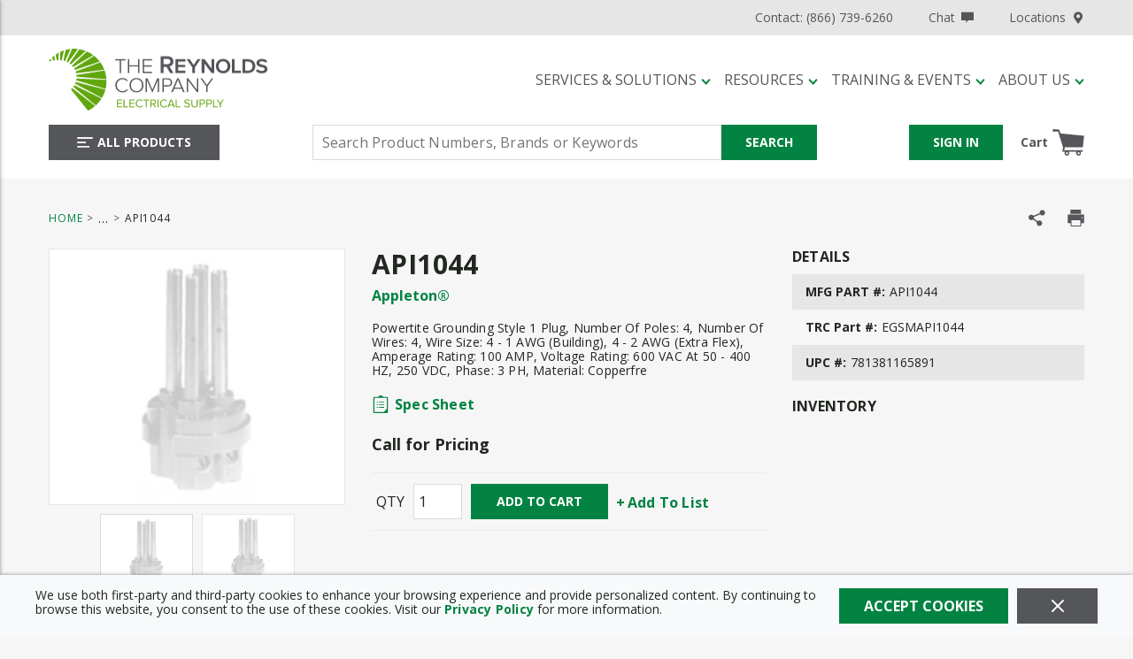

--- FILE ---
content_type: text/html; charset=utf-8
request_url: https://www.reynoldsonline.com/Product/appleton-api1044
body_size: 108856
content:
<!DOCTYPE html><html lang="en-us"><head><link rel="preconnect" href="https://fonts.googleapis.com"/><link rel="preconnect" href="https://fonts.gstatic.com" crossorigin=""/><link rel="preconnect" href="https://www.googletagmanager.com"/><link rel="preconnect" href="https://cdn.livechatinc.com"/><link rel="preconnect" href="https://www.google-analytics.com"/><link rel="preconnect" href="https://api.livechatinc.com"/><link href="https://fonts.googleapis.com/css?family=Open+Sans:400,700&amp;display=swap" rel="stylesheet"/><meta id="twitterCard" name="twitter:card" content="summary_large_image"/><meta id="twitterSite" name="twitter:site" content="The Reynolds Company"/><meta id="twitterTitle" name="twitter:title" content="appleton-api1044"/><meta id="twitterDescription" name="twitter:description" content="Powertite® API1044 3-Phase Grounding Style 1 Pin and Sleeve Plug Interior, 600/250 VAC/VDC, 100 A, 4 Poles, 4 Wires"/><meta id="twitterImage" name="twitter:image" content="https://www.reynoldsonline.com/IDW_IMAGE_1795eed90e9aa0fb2b8d4631a0a41b5a1bcc51a823589142ab1301b5e6ef0818.jpeg"/><meta charSet="utf-8"/><meta name="viewport" content="width=device-width, initial-scale=1, shrink-to-fit=no"/><title>Appleton® API1044 | The Reynolds Company</title><link rel="icon" href="https://res.cloudinary.com/mcrey/image/upload/c_scale,w_64/v1726753539/logos/trc-favicon_ipwnym.ico" type="image/x-icon"/><link rel="apple-touch-icon image_src" href="https://res.cloudinary.com/mcrey/image/upload/c_scale,w_64/v1726753539/logos/trc-favicon_ipwnym.ico"/><meta property="og:type" content="website"/><meta id="ogTitle" property="og:title" content="appleton-api1044"/><meta id="ogImage" property="og:image" content="https://www.reynoldsonline.com/IDW_IMAGE_1795eed90e9aa0fb2b8d4631a0a41b5a1bcc51a823589142ab1301b5e6ef0818.jpeg"/><meta id="ogUrl" property="og:url" content="https://www.reynoldsonline.com/appleton-api1044"/><meta name="keywords" content="Powertite API1044 3-Phase Grounding Style 1 Pin and Sleeve Plug Interior, 600/250 VAC/VDC, 100 A, 4 Poles, 4 Wires Emerson Electric Appleton API1044 781381165891 Pin &amp; Sleeve Device Interiors"/><meta name="description" content="Powertite® API1044 3-Phase Grounding Style 1 Pin and Sleeve Plug Interior, 600/250 VAC/VDC, 100 A, 4 Poles, 4 Wires"/><link rel="canonical" href="https://www.reynoldsonline.com/Product/appleton-api1044"/><base href="/"/><style data-styled="" data-styled-version="5.3.5">.jVbZwW{display:-webkit-box;display:-webkit-flex;display:-ms-flexbox;display:flex;-webkit-box-pack:justify;-webkit-justify-content:space-between;-ms-flex-pack:justify;justify-content:space-between;-webkit-align-items:center;-webkit-box-align:center;-ms-flex-align:center;align-items:center;}/*!sc*/
@media print{.jVbZwW{max-width:100% !important;margin:0 !important;}}/*!sc*/
@media (max-width:480px){.jVbZwW:not(.full-width){max-width:480px;padding-left:15px;padding-right:15px;margin-right:auto;margin-left:auto;}.jVbZwW.full-width{max-width:100%;margin-right:0;margin-left:0;padding-left:0;padding-right:0;}}/*!sc*/
@media (min-width:481px)and (max-width:768px){.jVbZwW:not(.full-width){max-width:768px;padding-left:15px;padding-right:15px;margin-right:auto;margin-left:auto;}.jVbZwW.full-width{max-width:100%;margin-right:0;margin-left:0;padding-left:0;padding-right:0;}}/*!sc*/
@media (min-width:769px)and (max-width:1024px){.jVbZwW:not(.full-width){max-width:1024px;padding-left:15px;padding-right:15px;margin-right:auto;margin-left:auto;}.jVbZwW.full-width{max-width:100%;margin-right:0;margin-left:0;padding-left:0;padding-right:0;}}/*!sc*/
@media (min-width:1025px)and (max-width:1200px){.jVbZwW:not(.full-width){max-width:1200px;padding-left:15px;padding-right:15px;margin-right:auto;margin-left:auto;}.jVbZwW.full-width{max-width:100%;margin-right:0;margin-left:0;padding-left:0;padding-right:0;}}/*!sc*/
@media (min-width:1201px){.jVbZwW:not(.full-width){max-width:1200px;padding-left:15px;padding-right:15px;margin-right:auto;margin-left:auto;}.jVbZwW.full-width{max-width:100%;margin-right:0;margin-left:0;padding-left:0;padding-right:0;}}/*!sc*/
.liIQfX{display:-webkit-box;display:-webkit-flex;display:-ms-flexbox;display:flex;-webkit-align-items:center;-webkit-box-align:center;-ms-flex-align:center;align-items:center;}/*!sc*/
.eEHChT{display:-webkit-box;display:-webkit-flex;display:-ms-flexbox;display:flex;-webkit-align-items:center;-webkit-box-align:center;-ms-flex-align:center;align-items:center;-webkit-box-pack:end;-webkit-justify-content:flex-end;-ms-flex-pack:end;justify-content:flex-end;}/*!sc*/
.eEHChT .StyledClickable--zrhm5n{margin-left:40px;}/*!sc*/
.eEHChT .StyledClickable--zrhm5n:first-child{margin-left:0;}/*!sc*/
.iUEMBX{width:100%;background:inherit;z-index:10;position:relative;}/*!sc*/
.iUEMBX .StyledClickable--zrhm5n:focus,.iUEMBX .ButtonWrapper--1gfgy23:focus{outline-color:#55565A;}/*!sc*/
.jjEUVt{display:-webkit-box;display:-webkit-flex;display:-ms-flexbox;display:flex;-webkit-flex-wrap:wrap;-ms-flex-wrap:wrap;flex-wrap:wrap;padding-top:15px;padding-bottom:15px;}/*!sc*/
@media print{.jjEUVt{max-width:100% !important;margin:0 !important;}}/*!sc*/
@media (max-width:480px){.jjEUVt:not(.full-width){max-width:480px;padding-left:15px;padding-right:15px;margin-right:auto;margin-left:auto;}.jjEUVt.full-width{max-width:100%;margin-right:0;margin-left:0;padding-left:0;padding-right:0;}}/*!sc*/
@media (min-width:481px)and (max-width:768px){.jjEUVt:not(.full-width){max-width:768px;padding-left:15px;padding-right:15px;margin-right:auto;margin-left:auto;}.jjEUVt.full-width{max-width:100%;margin-right:0;margin-left:0;padding-left:0;padding-right:0;}}/*!sc*/
@media (min-width:769px)and (max-width:1024px){.jjEUVt:not(.full-width){max-width:1024px;padding-left:15px;padding-right:15px;margin-right:auto;margin-left:auto;}.jjEUVt.full-width{max-width:100%;margin-right:0;margin-left:0;padding-left:0;padding-right:0;}}/*!sc*/
@media (min-width:1025px)and (max-width:1200px){.jjEUVt:not(.full-width){max-width:1200px;padding-left:15px;padding-right:15px;margin-right:auto;margin-left:auto;}.jjEUVt.full-width{max-width:100%;margin-right:0;margin-left:0;padding-left:0;padding-right:0;}}/*!sc*/
@media (min-width:1201px){.jjEUVt:not(.full-width){max-width:1200px;padding-left:15px;padding-right:15px;margin-right:auto;margin-left:auto;}.jjEUVt.full-width{max-width:100%;margin-right:0;margin-left:0;padding-left:0;padding-right:0;}}/*!sc*/
.jjEUVt.moblico-header-container{padding-top:0;padding-bottom:0;}/*!sc*/
@media (max-width:1024px){.jjEUVt{position:relative;}}/*!sc*/
.jjEUVt > .sc-bczRLJ{display:-webkit-box;display:-webkit-flex;display:-ms-flexbox;display:flex;-webkit-align-items:center;-webkit-box-align:center;-ms-flex-align:center;align-items:center;}/*!sc*/
.jmdZGM{-webkit-flex:1 1 100%;-ms-flex:1 1 100%;flex:1 1 100%;}/*!sc*/
@media (max-width:1024px){.jmdZGM{-webkit-flex:initial;-ms-flex:initial;flex:initial;}}/*!sc*/
.gDPTSM{display:-webkit-box;display:-webkit-flex;display:-ms-flexbox;display:flex;-webkit-flex:1;-ms-flex:1;flex:1;margin-bottom:10px;}/*!sc*/
@media (max-width:1024px){.gDPTSM{margin-bottom:0px;}}/*!sc*/
.bjUlTS{margin-right:20px;display:-webkit-box;display:-webkit-flex;display:-ms-flexbox;display:flex;-webkit-align-items:center;-webkit-box-align:center;-ms-flex-align:center;align-items:center;-webkit-box-pack:start;-webkit-justify-content:flex-start;-ms-flex-pack:start;justify-content:flex-start;}/*!sc*/
.bjUlTS .sc-bczRLJ{max-width:100%;width:265px;height:70px;}/*!sc*/
@media (max-width:768px){.bjUlTS{margin-right:15px;}}/*!sc*/
@media (max-width:1024px){.bjUlTS .sc-bczRLJ{width:50px;height:50px;}}/*!sc*/
.kpGqvV{height:55px;width:195px;}/*!sc*/
.kpGqvV .StyledClickable--zrhm5n{display:block;width:100%;height:100%;}/*!sc*/
.izygcm{display:-webkit-box;display:-webkit-flex;display:-ms-flexbox;display:flex;-webkit-box-pack:end;-webkit-justify-content:flex-end;-ms-flex-pack:end;justify-content:flex-end;-webkit-align-items:center;-webkit-box-align:center;-ms-flex-align:center;align-items:center;-webkit-flex:1;-ms-flex:1;flex:1;}/*!sc*/
@media (max-width:1024px){.izygcm{display:none;}}/*!sc*/
.jrArf{-webkit-flex:1 1 100%;-ms-flex:1 1 100%;flex:1 1 100%;-webkit-box-pack:justify;-webkit-justify-content:space-between;-ms-flex-pack:justify;justify-content:space-between;}/*!sc*/
@media (max-width:1024px){.jrArf{-webkit-flex:1;-ms-flex:1;flex:1;-webkit-box-pack:justify;-webkit-justify-content:space-between;-ms-flex-pack:justify;justify-content:space-between;}}/*!sc*/
.dVglsC{-webkit-box-pack:start;-webkit-justify-content:flex-start;-ms-flex-pack:start;justify-content:flex-start;}/*!sc*/
@media (max-width:768px){.dVglsC{-webkit-flex:1;-ms-flex:1;flex:1;}}/*!sc*/
.gkQbPx{display:-webkit-box;display:-webkit-flex;display:-ms-flexbox;display:flex;-webkit-box-pack:justify;-webkit-justify-content:space-between;-ms-flex-pack:justify;justify-content:space-between;}/*!sc*/
.gkQbPx.moblico-wrapper{-webkit-box-pack:end;-webkit-justify-content:flex-end;-ms-flex-pack:end;justify-content:flex-end;}/*!sc*/
.gkQbPx.moblico-wrapper .mobile-search-button:focus{outline:none;}/*!sc*/
.cDwCbv{display:-webkit-box;display:-webkit-flex;display:-ms-flexbox;display:flex;-webkit-box-pack:left;-webkit-justify-content:left;-ms-flex-pack:left;justify-content:left;}/*!sc*/
.bYXTHd{-webkit-flex:0 1 600px;-ms-flex:0 1 600px;flex:0 1 600px;-webkit-box-pack:center;-webkit-justify-content:center;-ms-flex-pack:center;justify-content:center;}/*!sc*/
@media print{.bYXTHd{max-width:100% !important;margin:0 !important;}}/*!sc*/
@media (max-width:480px){.bYXTHd:not(.full-width){max-width:480px;padding-left:15px;padding-right:15px;margin-right:auto;margin-left:auto;}.bYXTHd.full-width{max-width:100%;margin-right:0;margin-left:0;padding-left:0;padding-right:0;}}/*!sc*/
@media (min-width:481px)and (max-width:768px){.bYXTHd:not(.full-width){max-width:768px;padding-left:15px;padding-right:15px;margin-right:auto;margin-left:auto;}.bYXTHd.full-width{max-width:100%;margin-right:0;margin-left:0;padding-left:0;padding-right:0;}}/*!sc*/
@media (min-width:769px)and (max-width:1024px){.bYXTHd:not(.full-width){max-width:1024px;padding-left:15px;padding-right:15px;margin-right:auto;margin-left:auto;}.bYXTHd.full-width{max-width:100%;margin-right:0;margin-left:0;padding-left:0;padding-right:0;}}/*!sc*/
@media (min-width:1025px)and (max-width:1200px){.bYXTHd:not(.full-width){max-width:1200px;padding-left:15px;padding-right:15px;margin-right:auto;margin-left:auto;}.bYXTHd.full-width{max-width:100%;margin-right:0;margin-left:0;padding-left:0;padding-right:0;}}/*!sc*/
@media (min-width:1201px){.bYXTHd:not(.full-width){max-width:1200px;padding-left:15px;padding-right:15px;margin-right:auto;margin-left:auto;}.bYXTHd.full-width{max-width:100%;margin-right:0;margin-left:0;padding-left:0;padding-right:0;}}/*!sc*/
@media (max-width:768px){.bYXTHd{position:absolute;top:calc(-100% - 15px);-webkit-transition:top 350ms ease-in-out;transition:top 350ms ease-in-out;left:0;right:0;margin-top:-1px;padding-top:10px;padding-bottom:10px;background-color:#FFFFFF;}}/*!sc*/
.YfSPc{display:-webkit-box;display:-webkit-flex;display:-ms-flexbox;display:flex;}/*!sc*/
.YfSPc .tippy-box{outline:none;}/*!sc*/
.YfSPc .tippy-box .StyledClickable--zrhm5n:focus,.YfSPc .tippy-box .ButtonWrapper--1gfgy23:focus{outline-color:#212121;}/*!sc*/
.dGZQnI{display:-webkit-box;display:-webkit-flex;display:-ms-flexbox;display:flex;-webkit-box-pack:end;-webkit-justify-content:flex-end;-ms-flex-pack:end;justify-content:flex-end;-webkit-align-items:center;-webkit-box-align:center;-ms-flex-align:center;align-items:center;}/*!sc*/
.dGZQnI > div{width:auto;}/*!sc*/
.gCcBVh{display:-webkit-inline-box;display:-webkit-inline-flex;display:-ms-inline-flexbox;display:inline-flex;padding:6px 0;}/*!sc*/
.dmkkWV{-webkit-break-before:avoid;break-before:avoid;}/*!sc*/
@media print{.dmkkWV{max-width:100% !important;margin:0 !important;}}/*!sc*/
@media (max-width:480px){.dmkkWV:not(.full-width){max-width:480px;padding-left:15px;padding-right:15px;margin-right:auto;margin-left:auto;}.dmkkWV.full-width{max-width:100%;margin-right:0;margin-left:0;padding-left:0;padding-right:0;}}/*!sc*/
@media (min-width:481px)and (max-width:768px){.dmkkWV:not(.full-width){max-width:768px;padding-left:15px;padding-right:15px;margin-right:auto;margin-left:auto;}.dmkkWV.full-width{max-width:100%;margin-right:0;margin-left:0;padding-left:0;padding-right:0;}}/*!sc*/
@media (min-width:769px)and (max-width:1024px){.dmkkWV:not(.full-width){max-width:1024px;padding-left:15px;padding-right:15px;margin-right:auto;margin-left:auto;}.dmkkWV.full-width{max-width:100%;margin-right:0;margin-left:0;padding-left:0;padding-right:0;}}/*!sc*/
@media (min-width:1025px)and (max-width:1200px){.dmkkWV:not(.full-width){max-width:1200px;padding-left:15px;padding-right:15px;margin-right:auto;margin-left:auto;}.dmkkWV.full-width{max-width:100%;margin-right:0;margin-left:0;padding-left:0;padding-right:0;}}/*!sc*/
@media (min-width:1201px){.dmkkWV:not(.full-width){max-width:1200px;padding-left:15px;padding-right:15px;margin-right:auto;margin-left:auto;}.dmkkWV.full-width{max-width:100%;margin-right:0;margin-left:0;padding-left:0;padding-right:0;}}/*!sc*/
@media print{.dMkZZK{max-width:100% !important;margin:0 !important;}}/*!sc*/
@media (max-width:480px){.dMkZZK:not(.full-width){max-width:480px;padding-left:15px;padding-right:15px;margin-right:auto;margin-left:auto;}.dMkZZK.full-width{max-width:100%;margin-right:0;margin-left:0;padding-left:0;padding-right:0;}}/*!sc*/
@media (min-width:481px)and (max-width:768px){.dMkZZK:not(.full-width){max-width:768px;padding-left:15px;padding-right:15px;margin-right:auto;margin-left:auto;}.dMkZZK.full-width{max-width:100%;margin-right:0;margin-left:0;padding-left:0;padding-right:0;}}/*!sc*/
@media (min-width:769px)and (max-width:1024px){.dMkZZK:not(.full-width){max-width:1024px;padding-left:15px;padding-right:15px;margin-right:auto;margin-left:auto;}.dMkZZK.full-width{max-width:100%;margin-right:0;margin-left:0;padding-left:0;padding-right:0;}}/*!sc*/
@media (min-width:1025px)and (max-width:1200px){.dMkZZK:not(.full-width){max-width:1200px;padding-left:15px;padding-right:15px;margin-right:auto;margin-left:auto;}.dMkZZK.full-width{max-width:100%;margin-right:0;margin-left:0;padding-left:0;padding-right:0;}}/*!sc*/
@media (min-width:1201px){.dMkZZK:not(.full-width){max-width:1200px;padding-left:15px;padding-right:15px;margin-right:auto;margin-left:auto;}.dMkZZK.full-width{max-width:100%;margin-right:0;margin-left:0;padding-left:0;padding-right:0;}}/*!sc*/
.fmSgkq{display:block;margin:0 -15px;}/*!sc*/
.fmSgkq:before,.fmSgkq:after{content:"";display:block;width:100%;clear:both;}/*!sc*/
@media (max-width:768px){.fmSgkq{margin-left:0;margin-right:0;}}/*!sc*/
.eakrxw{float:left;padding:0 15px;width:calc(100% - 360px);margin-bottom:25px;}/*!sc*/
@media (max-width:768px){.eakrxw{float:none;padding-left:0;padding-right:0;}}/*!sc*/
@media (max-width:1024px){.eakrxw{width:100%;float:none;}}/*!sc*/
.AYFym{float:left;padding:0 15px;float:right;width:calc(100% - 365px);}/*!sc*/
@media (max-width:768px){.AYFym{float:none;padding-left:0;padding-right:0;}}/*!sc*/
@media (max-width:1200px){.AYFym{width:100%;margin-bottom:20px;}}/*!sc*/
.iPrnOP{float:left;padding:0 15px;width:365px;}/*!sc*/
@media (max-width:768px){.iPrnOP{float:none;padding-left:0;padding-right:0;}}/*!sc*/
@media (max-width:768px){.iPrnOP.iPrnOP{width:100%;}}/*!sc*/
@media (max-width:1200px){.iPrnOP{width:50%;}}/*!sc*/
.cxjYnt{border:1px solid #E6E6E6;height:290px;display:-webkit-box;display:-webkit-flex;display:-ms-flexbox;display:flex;-webkit-flex-direction:column;-ms-flex-direction:column;flex-direction:column;-webkit-box-pack:space-around;-webkit-justify-content:space-around;-ms-flex-pack:space-around;justify-content:space-around;background-color:#FFFFFF;}/*!sc*/
.cxjYnt.cxjYnt.cxjYnt.cxjYnt img{cursor:pointer;max-height:288px;}/*!sc*/
@media (max-width:768px){.cxjYnt.cxjYnt{max-width:500px;width:100%;margin:auto;}}/*!sc*/
@media (max-width:1200px){.cxjYnt{height:280px;}.cxjYnt.cxjYnt.cxjYnt.cxjYnt img{max-height:278px;}}/*!sc*/
.cYKqt{min-height:0;display:-webkit-box;display:-webkit-flex;display:-ms-flexbox;display:flex;-webkit-align-items:center;-webkit-box-align:center;-ms-flex-align:center;align-items:center;-webkit-box-pack:center;-webkit-justify-content:center;-ms-flex-pack:center;justify-content:center;}/*!sc*/
.cYKqt img{height:auto;max-width:100%;}/*!sc*/
.cYKqt:focus{outline-color:#212121;outline-style:solid;outline-width:2px;}/*!sc*/
.aTolw{margin:0 -5px;}/*!sc*/
@media (max-width:768px){.aTolw{margin:0;max-width:100%;}}/*!sc*/
.clCqEg{position:relative;width:100%;max-width:345px;margin:auto;}/*!sc*/
.eaNzsQ{overflow:hidden;}/*!sc*/
.fUNASK{width:100%;text-align:center;position:relative;padding:10px 0;}/*!sc*/
.fRcsjj{float:left;padding:0 15px;width:calc(100% - 365px);float:right;}/*!sc*/
@media (max-width:768px){.fRcsjj{float:none;padding-left:0;padding-right:0;}}/*!sc*/
@media (max-width:768px){.fRcsjj.fRcsjj{width:100%;}}/*!sc*/
@media (max-width:1200px){.fRcsjj{width:50%;}}/*!sc*/
.kzGvBn{font-size:14px;-webkit-letter-spacing:0.2px;-moz-letter-spacing:0.2px;-ms-letter-spacing:0.2px;letter-spacing:0.2px;line-height:16px;margin:20px 0;}/*!sc*/
@media (max-width:1200px){.kzGvBn{margin-top:0;}}/*!sc*/
.kzGvBn .StyledClickable--zrhm5n,.kzGvBn .StyledClickable--zrhm5n span{font-weight:normal;font-family:'Open Sans',sans-serif,open-sans;-webkit-letter-spacing:0.2px;-moz-letter-spacing:0.2px;-ms-letter-spacing:0.2px;letter-spacing:0.2px;}/*!sc*/
.dABiLS{margin:20px 0;}/*!sc*/
.jZyqq{margin-bottom:20px;}/*!sc*/
.jZyqq .mcmc-part-number:nth-child(odd){background-color:#E6E6E6;}/*!sc*/
.peJgn{display:-webkit-box;display:-webkit-flex;display:-ms-flexbox;display:flex;-webkit-flex-wrap:wrap;-ms-flex-wrap:wrap;flex-wrap:wrap;-webkit-align-items:flex-end;-webkit-box-align:flex-end;-ms-flex-align:flex-end;align-items:flex-end;margin:20px 0;}/*!sc*/
.hLluvc{display:-webkit-box;display:-webkit-flex;display:-ms-flexbox;display:flex;-webkit-flex-wrap:wrap;-ms-flex-wrap:wrap;flex-wrap:wrap;-webkit-align-items:center;-webkit-box-align:center;-ms-flex-align:center;align-items:center;border:1px solid rgba(218,218,218,0.4);border-left:none;border-right:none;margin:20px 0;}/*!sc*/
@media print{.hLluvc{display:none;}}/*!sc*/
@media (max-width:768px){.hLluvc{-webkit-box-pack:center;-webkit-justify-content:center;-ms-flex-pack:center;justify-content:center;}}/*!sc*/
.fGsTcK{margin:12px 5px;}/*!sc*/
.cuWJTY{float:left;padding:0 15px;width:360px;max-width:100%;margin:0 auto 25px auto;}/*!sc*/
@media (max-width:768px){.cuWJTY{float:none;padding-left:0;padding-right:0;}}/*!sc*/
@media (max-width:1024px){.cuWJTY{float:none;}}/*!sc*/
.fyvKya{margin-top:25px;padding:40px 0;background-color:#E6E6E6;}/*!sc*/
.NiWJg{display:-webkit-box;display:-webkit-flex;display:-ms-flexbox;display:flex;}/*!sc*/
@media print{.NiWJg{max-width:100% !important;margin:0 !important;}}/*!sc*/
@media (max-width:480px){.NiWJg:not(.full-width){max-width:480px;padding-left:15px;padding-right:15px;margin-right:auto;margin-left:auto;}.NiWJg.full-width{max-width:100%;margin-right:0;margin-left:0;padding-left:0;padding-right:0;}}/*!sc*/
@media (min-width:481px)and (max-width:768px){.NiWJg:not(.full-width){max-width:768px;padding-left:15px;padding-right:15px;margin-right:auto;margin-left:auto;}.NiWJg.full-width{max-width:100%;margin-right:0;margin-left:0;padding-left:0;padding-right:0;}}/*!sc*/
@media (min-width:769px)and (max-width:1024px){.NiWJg:not(.full-width){max-width:1024px;padding-left:15px;padding-right:15px;margin-right:auto;margin-left:auto;}.NiWJg.full-width{max-width:100%;margin-right:0;margin-left:0;padding-left:0;padding-right:0;}}/*!sc*/
@media (min-width:1025px)and (max-width:1200px){.NiWJg:not(.full-width){max-width:1200px;padding-left:15px;padding-right:15px;margin-right:auto;margin-left:auto;}.NiWJg.full-width{max-width:100%;margin-right:0;margin-left:0;padding-left:0;padding-right:0;}}/*!sc*/
@media (min-width:1201px){.NiWJg:not(.full-width){max-width:1200px;padding-left:15px;padding-right:15px;margin-right:auto;margin-left:auto;}.NiWJg.full-width{max-width:100%;margin-right:0;margin-left:0;padding-left:0;padding-right:0;}}/*!sc*/
@media print{.NiWJg{display:block;width:100%;}.NiWJg:after{content:"";clear:both;display:table;}}/*!sc*/
@media (max-width:1200px){.NiWJg{-webkit-flex-wrap:wrap;-ms-flex-wrap:wrap;flex-wrap:wrap;}}/*!sc*/
.kqUNjA{-webkit-column-count:3;column-count:3;-webkit-column-gap:30px;column-gap:30px;}/*!sc*/
@media (max-width:768px){.kqUNjA.kqUNjA{-webkit-column-count:1;column-count:1;-webkit-column-gap:0;column-gap:0;}}/*!sc*/
@media (max-width:1024px){.kqUNjA{-webkit-column-count:2;column-count:2;}}/*!sc*/
@media (max-width:1200px){.kqUNjA{-webkit-column-gap:20px;column-gap:20px;}}/*!sc*/
.hXMIun{display:-webkit-box;display:-webkit-flex;display:-ms-flexbox;display:flex;-webkit-align-items:flex-start;-webkit-box-align:flex-start;-ms-flex-align:flex-start;align-items:flex-start;min-height:40px;padding:10px 0;-webkit-break-inside:avoid;break-inside:avoid;page-break-inside:avoid;-webkit-column-break-inside:avoid;column-break-inside:avoid;overflow:hidden;}/*!sc*/
.hXMIun:nth-child(odd){background-color:#F6F6F6;}/*!sc*/
.cTOQdb{font-size:14px;line-height:20px;}/*!sc*/
.cTOQdb .mcmc-pdp-features-table{width:100%;}/*!sc*/
.cTOQdb .mcmc-pdp-features-table tr:nth-child(odd){background-color:#F6F6F6;}/*!sc*/
.cTOQdb .mcmc-pdp-features-table td{min-height:40px;padding:10px;}/*!sc*/
.cTOQdb .mcmc-list{-webkit-column-count:2;column-count:2;-webkit-column-gap:45px;column-gap:45px;}/*!sc*/
.cTOQdb .mcmc-list li{-webkit-break-inside:avoid;break-inside:avoid;page-break-inside:avoid;-webkit-column-break-inside:avoid;column-break-inside:avoid;overflow:hidden;}/*!sc*/
@media (max-width:1024px){.cTOQdb .mcmc-list{-webkit-column-count:1;column-count:1;-webkit-column-gap:0;column-gap:0;}}/*!sc*/
@media (max-width:1200px){.cTOQdb .mcmc-list{-webkit-column-gap:20px;column-gap:20px;}}/*!sc*/
.kUBIvn{-webkit-column-count:2;column-count:2;-webkit-column-gap:20px;column-gap:20px;}/*!sc*/
@media (max-width:768px){.kUBIvn{-webkit-column-count:1;column-count:1;-webkit-column-gap:0;column-gap:0;}}/*!sc*/
.gjSjy{padding-bottom:10px;-webkit-break-inside:avoid;break-inside:avoid;page-break-inside:avoid;-webkit-column-break-inside:avoid;column-break-inside:avoid;overflow:hidden;padding:2px;}/*!sc*/
.hzjHoZ{padding:5px 0;width:100%;}/*!sc*/
.bSGOLu{display:-webkit-box;display:-webkit-flex;display:-ms-flexbox;display:flex;-webkit-box-pack:center;-webkit-justify-content:center;-ms-flex-pack:center;justify-content:center;-webkit-align-items:center;-webkit-box-align:center;-ms-flex-align:center;align-items:center;background:#DADADA;padding-top:20px;padding-bottom:20px;}/*!sc*/
.HVqVn{display:-webkit-box;display:-webkit-flex;display:-ms-flexbox;display:flex;-webkit-box-pack:center;-webkit-justify-content:center;-ms-flex-pack:center;justify-content:center;-webkit-align-items:center;-webkit-box-align:center;-ms-flex-align:center;align-items:center;-webkit-flex-wrap:wrap;-ms-flex-wrap:wrap;flex-wrap:wrap;}/*!sc*/
@media print{.HVqVn{max-width:100% !important;margin:0 !important;}}/*!sc*/
@media (max-width:480px){.HVqVn:not(.full-width){max-width:480px;padding-left:15px;padding-right:15px;margin-right:auto;margin-left:auto;}.HVqVn.full-width{max-width:100%;margin-right:0;margin-left:0;padding-left:0;padding-right:0;}}/*!sc*/
@media (min-width:481px)and (max-width:768px){.HVqVn:not(.full-width){max-width:768px;padding-left:15px;padding-right:15px;margin-right:auto;margin-left:auto;}.HVqVn.full-width{max-width:100%;margin-right:0;margin-left:0;padding-left:0;padding-right:0;}}/*!sc*/
@media (min-width:769px)and (max-width:1024px){.HVqVn:not(.full-width){max-width:1024px;padding-left:15px;padding-right:15px;margin-right:auto;margin-left:auto;}.HVqVn.full-width{max-width:100%;margin-right:0;margin-left:0;padding-left:0;padding-right:0;}}/*!sc*/
@media (min-width:1025px)and (max-width:1200px){.HVqVn:not(.full-width){max-width:1200px;padding-left:15px;padding-right:15px;margin-right:auto;margin-left:auto;}.HVqVn.full-width{max-width:100%;margin-right:0;margin-left:0;padding-left:0;padding-right:0;}}/*!sc*/
@media (min-width:1201px){.HVqVn:not(.full-width){max-width:1200px;padding-left:15px;padding-right:15px;margin-right:auto;margin-left:auto;}.HVqVn.full-width{max-width:100%;margin-right:0;margin-left:0;padding-left:0;padding-right:0;}}/*!sc*/
.HVqVn{margin:-5px -12.5px;}/*!sc*/
.bLckKN{background-color:#3F4040;display:-webkit-box;display:-webkit-flex;display:-ms-flexbox;display:flex;-webkit-box-pack:center;-webkit-justify-content:center;-ms-flex-pack:center;justify-content:center;}/*!sc*/
.bLckKN .StyledClickable--zrhm5n .StyledTypography--1puxlyr{color:#DADADA;font-size:14px;-webkit-letter-spacing:0.16px;-moz-letter-spacing:0.16px;-ms-letter-spacing:0.16px;letter-spacing:0.16px;line-height:16px;text-transform:capitalize;font-weight:normal;}/*!sc*/
.bLckKN .StyledClickable--zrhm5n:hover .StyledTypography--1puxlyr,.bLckKN .StyledClickable--zrhm5n:focus .StyledTypography--1puxlyr{color:#FFFFFF;-webkit-text-decoration:underline;text-decoration:underline;}/*!sc*/
.bLckKN .StyledClickable--zrhm5n:focus .LazyImageStyle--1l3k29c{outline-offset:1px;outline-color:#FFFFFF;outline-style:solid;outline-width:2px;}/*!sc*/
.bLckKN.moblico-footer .top-container{padding-top:15px;}/*!sc*/
.bLckKN.moblico-footer .copyright-Logo-wrapper{margin-top:0;}/*!sc*/
.bLckKN.moblico-footer .copyright{margin:0;}/*!sc*/
@media (max-width:768px){.bLckKN.moblico-footer .copyright{padding-bottom:15px;}}/*!sc*/
.jyXdd .StyledClickable--zrhm5n .StyledTypography--1puxlyr{font-weight:500;text-transform:uppercase;margin-bottom:18px;}/*!sc*/
.jyXdd .StyledClickable--zrhm5n .StyledTypography--1puxlyr{font-weight:bold;line-height:19px;}/*!sc*/
.hcrntG{padding:1px 0 0 0;}/*!sc*/
.joklzk{margin-bottom:18px;}/*!sc*/
.joklzk .sc-bczRLJ{padding:0;margin:0;line-height:inherit;}/*!sc*/
.joklzk .sc-bczRLJ .sc-bczRLJ:first-child .title-wrapper .StyledTypography--1puxlyr,.joklzk .sc-bczRLJ .sc-bczRLJ:first-child .title-wrapper .TypographyStyle--11lquxl{font-size:14px;font-weight:bold;text-transform:uppercase;color:#FFFFFF;padding-bottom:7px;font-family:'Open Sans',sans-serif,open-sans;-webkit-letter-spacing:0.16px;-moz-letter-spacing:0.16px;-ms-letter-spacing:0.16px;letter-spacing:0.16px;line-height:16px;text-transform:uppercase;}/*!sc*/
.joklzk:last-child{margin-bottom:0;}/*!sc*/
.iQNlCt{text-align:left;font-size:16px;line-height:20px;margin:-5px -15px;padding:10px 0;}/*!sc*/
.iQNlCt > div{padding:5px 15px;}/*!sc*/
.fWqtmb{margin-bottom:10px;}/*!sc*/
.fWqtmb .StyledClickable--zrhm5n > .StyledTypography--1puxlyr,.fWqtmb .StyledClickable--zrhm5n:hover > .StyledTypography--1puxlyr{color:inherit;}/*!sc*/
.fWqtmb .StyledClickable--zrhm5n:hover > .StyledTypography--1puxlyr{-webkit-text-decoration:underline;text-decoration:underline;}/*!sc*/
.iHiGIK{padding:1px 0 0 0;}/*!sc*/
.fRTMyh{margin-bottom:30px;display:-webkit-box;display:-webkit-flex;display:-ms-flexbox;display:flex;-webkit-flex-direction:column;-ms-flex-direction:column;flex-direction:column;-webkit-box-pack:center;-webkit-justify-content:center;-ms-flex-pack:center;justify-content:center;}/*!sc*/
.ifFcBh .StyledIcon--1isdr4x{margin:5px 10px 0 0;}/*!sc*/
.ifFcBh .link-wrapper{width:41px;}/*!sc*/
.fiBmgz{-webkit-flex-direction:row;-ms-flex-direction:row;flex-direction:row;width:100%;padding:10px 0;display:-webkit-box;display:-webkit-flex;display:-ms-flexbox;display:flex;-webkit-align-items:flex-start;-webkit-box-align:flex-start;-ms-flex-align:flex-start;align-items:flex-start;-webkit-flex-wrap:wrap;-ms-flex-wrap:wrap;flex-wrap:wrap;}/*!sc*/
.dDSsja{-webkit-flex-basis:calc(12.5% - 20px);-ms-flex-preferred-size:calc(12.5% - 20px);flex-basis:calc(12.5% - 20px);-webkit-box-flex:1;-webkit-flex-grow:1;-ms-flex-positive:1;flex-grow:1;padding:0;margin:0;-webkit-flex-shrink:0;-ms-flex-negative:0;flex-shrink:0;}/*!sc*/
.gZBiGM{margin-bottom:20px;display:-webkit-box;display:-webkit-flex;display:-ms-flexbox;display:flex;-webkit-flex-direction:column;-ms-flex-direction:column;flex-direction:column;-webkit-box-pack:center;-webkit-justify-content:center;-ms-flex-pack:center;justify-content:center;}/*!sc*/
.ccYiiN{margin-bottom:14px;display:-webkit-box;display:-webkit-flex;display:-ms-flexbox;display:flex;-webkit-align-items:center;-webkit-box-align:center;-ms-flex-align:center;align-items:center;-webkit-box-flex:1;-webkit-flex-grow:1;-ms-flex-positive:1;flex-grow:1;}/*!sc*/
@media (max-width:768px){.ccYiiN{margin-bottom:0;}}/*!sc*/
.ccYiiN > div{width:auto;}/*!sc*/
@media (max-width:768px){.ccYiiN{-webkit-order:1;-ms-flex-order:1;order:1;}}/*!sc*/
@media (max-width:480px){.ccYiiN{margin-top:20px;-webkit-flex-wrap:wrap;-ms-flex-wrap:wrap;flex-wrap:wrap;}.ccYiiN >:first-child{margin-right:0;margin-bottom:10px;}}/*!sc*/
.ccYiiN >:first-child > .sc-bczRLJ{width:176px;}/*!sc*/
.fiBpRf{margin-left:25px;margin-right:10px;color:#DADADA;font-size:12px;line-height:15px;-webkit-letter-spacing:0.14px;-moz-letter-spacing:0.14px;-ms-letter-spacing:0.14px;letter-spacing:0.14px;}/*!sc*/
@media (max-width:480px){.fiBpRf{margin-left:0;margin-right:0;}}/*!sc*/
.dnEWXp{display:-webkit-box;display:-webkit-flex;display:-ms-flexbox;display:flex;-webkit-align-items:center;-webkit-box-align:center;-ms-flex-align:center;align-items:center;}/*!sc*/
@media (max-width:768px){.dnEWXp{width:100%;padding:15px;}}/*!sc*/
.dnEWXp .sc-bczRLJ{margin:0;line-height:inherit;}/*!sc*/
@media (max-width:768px){.dnEWXp .sc-bczRLJ{text-align:center;}}/*!sc*/
.dnEWXp .sc-bczRLJ .sc-bczRLJ{padding:0;margin:0;}/*!sc*/
.dnEWXp .StyledClickable--zrhm5n{margin-right:10px;padding-bottom:33px;}/*!sc*/
.dnEWXp .StyledClickable--zrhm5n .StyledTypography--1puxlyr{font-size:12px;line-height:14px;}/*!sc*/
@media (max-width:480px){.dnEWXp .StyledClickable--zrhm5n{padding-bottom:0;}}/*!sc*/
.dnEWXp .StyledClickable--zrhm5n::after{margin-left:10px;content:"|";color:#DADADA;}/*!sc*/
.dnEWXp .list-wrapper .links-wrapper:last-child .StyledClickable--zrhm5n{margin-right:0;}/*!sc*/
.dnEWXp .list-wrapper .links-wrapper:last-child .StyledClickable--zrhm5n::after{margin-left:0;content:"";}/*!sc*/
.bbLROt{text-align:center;font-size:16px;line-height:20px;margin:-5px -15px;padding:10px 0;}/*!sc*/
.bbLROt > div{padding:5px 15px;}/*!sc*/
.gjgbVP{display:inline-block;padding:1px 18px 0 0;}/*!sc*/
.gjgbVP:last-child{padding:1px 0 0 0;}/*!sc*/
data-styled.g1[id="sc-bczRLJ"]{content:"fPNrJG,jVbZwW,liIQfX,cASNSm,eEHChT,kEeNDb,iUEMBX,jjEUVt,jmdZGM,gDPTSM,bjUlTS,iYvjLD,kpGqvV,izygcm,jrArf,dVglsC,gkQbPx,cDwCbv,bYXTHd,gSRZxY,YfSPc,dGZQnI,gCcBVh,mBxHa,dmkkWV,dMkZZK,fmSgkq,eakrxw,AYFym,iPrnOP,cxjYnt,cYKqt,aTolw,clCqEg,eaNzsQ,fUNASK,fRcsjj,kzGvBn,dABiLS,jZyqq,peJgn,hLluvc,fGsTcK,cuWJTY,fyvKya,NiWJg,kqUNjA,hXMIun,cTOQdb,kUBIvn,gjSjy,hzjHoZ,bSGOLu,HVqVn,bLckKN,jyXdd,hcrntG,joklzk,kamgmI,iQNlCt,fWqtmb,iHiGIK,fRTMyh,cCKIsv,ifFcBh,gFUCSk,fiBmgz,dDSsja,gZBiGM,ccYiiN,fiBpRf,dnEWXp,bbLROt,gjgbVP,"}/*!sc*/
.eGsVPm{display:-webkit-inline-box;display:-webkit-inline-flex;display:-ms-inline-flexbox;display:inline-flex;-webkit-align-items:center;-webkit-box-align:center;-ms-flex-align:center;align-items:center;height:14px;width:14px;}/*!sc*/
.eGsVPm svg{height:14px;width:14px;}/*!sc*/
.iAbPwi{display:-webkit-inline-box;display:-webkit-inline-flex;display:-ms-inline-flexbox;display:inline-flex;-webkit-align-items:center;-webkit-box-align:center;-ms-flex-align:center;align-items:center;height:24px;width:38px;}/*!sc*/
.iAbPwi svg{height:24px;width:38px;}/*!sc*/
.dTqla-d{color:#FFFFFF;display:-webkit-inline-box;display:-webkit-inline-flex;display:-ms-inline-flexbox;display:inline-flex;-webkit-align-items:center;-webkit-box-align:center;-ms-flex-align:center;align-items:center;height:30px;width:26px;}/*!sc*/
.dTqla-d svg{height:30px;width:26px;}/*!sc*/
.eqSZQS{color:#55565A;display:-webkit-inline-box;display:-webkit-inline-flex;display:-ms-inline-flexbox;display:inline-flex;-webkit-align-items:center;-webkit-box-align:center;-ms-flex-align:center;align-items:center;height:31px;width:27px;}/*!sc*/
.eqSZQS svg{height:31px;width:27px;}/*!sc*/
.iCJevG{display:-webkit-inline-box;display:-webkit-inline-flex;display:-ms-inline-flexbox;display:inline-flex;-webkit-align-items:center;-webkit-box-align:center;-ms-flex-align:center;align-items:center;height:36px;width:36px;margin-left:5px;}/*!sc*/
.iCJevG svg{height:36px;width:36px;}/*!sc*/
.fxGkOC{display:-webkit-inline-box;display:-webkit-inline-flex;display:-ms-inline-flexbox;display:inline-flex;-webkit-align-items:center;-webkit-box-align:center;-ms-flex-align:center;align-items:center;height:20px;width:20px;margin-right:6px;}/*!sc*/
.fxGkOC svg{height:20px;width:20px;}/*!sc*/
.jurtPm{display:-webkit-inline-box;display:-webkit-inline-flex;display:-ms-inline-flexbox;display:inline-flex;-webkit-align-items:center;-webkit-box-align:center;-ms-flex-align:center;align-items:center;height:8px;width:8px;}/*!sc*/
.jurtPm svg{height:8px;width:8px;}/*!sc*/
.ksErpJ{display:-webkit-inline-box;display:-webkit-inline-flex;display:-ms-inline-flexbox;display:inline-flex;-webkit-align-items:center;-webkit-box-align:center;-ms-flex-align:center;align-items:center;height:14px;width:14px;margin-right:5px;}/*!sc*/
.ksErpJ svg{height:14px;width:14px;}/*!sc*/
.pzaOY{display:-webkit-inline-box;display:-webkit-inline-flex;display:-ms-inline-flexbox;display:inline-flex;-webkit-align-items:center;-webkit-box-align:center;-ms-flex-align:center;align-items:center;height:30px;width:30px;margin:5px;}/*!sc*/
.pzaOY svg{height:30px;width:30px;}/*!sc*/
data-styled.g3[id="IconWrapper--6pg8n0"]{content:"eGsVPm,iAbPwi,dTqla-d,eqSZQS,iCJevG,fxGkOC,jurtPm,ksErpJ,pzaOY,"}/*!sc*/
.kzwHRx{font-size:12px;padding-left:15px;display:none;}/*!sc*/
.earwiu{line-height:20px;font-size:14px;text-transform:uppercase;font-weight:bold;font-family:'Open Sans',sans-serif;-webkit-letter-spacing:0.21px;-moz-letter-spacing:0.21px;-ms-letter-spacing:0.21px;letter-spacing:0.21px;margin-bottom:15px;-webkit-letter-spacing:0;-moz-letter-spacing:0;-ms-letter-spacing:0;letter-spacing:0;line-height:inherit;max-width:100%;overflow:hidden;display:inline-block;text-overflow:ellipsis;margin-top:0;margin-bottom:0;}/*!sc*/
.fobxSl{line-height:inherit;font-size:inherit;font-weight:400;font-family:'Open Sans',sans-serif,open-sans;-webkit-letter-spacing:0;-moz-letter-spacing:0;-ms-letter-spacing:0;letter-spacing:0;}/*!sc*/
.gQdGZr{line-height:inherit;font-size:inherit;font-weight:700;font-family:'Open Sans',sans-serif,open-sans;-webkit-letter-spacing:0.21px;-moz-letter-spacing:0.21px;-ms-letter-spacing:0.21px;letter-spacing:0.21px;}/*!sc*/
.cvYFIU{line-height:20px;font-size:14px;text-transform:uppercase;font-weight:700;font-family:'Open Sans',sans-serif;-webkit-letter-spacing:0.21px;-moz-letter-spacing:0.21px;-ms-letter-spacing:0.21px;letter-spacing:0.21px;margin-bottom:15px;-webkit-letter-spacing:0;-moz-letter-spacing:0;-ms-letter-spacing:0;letter-spacing:0;line-height:inherit;max-width:100%;overflow:hidden;display:inline-block;text-overflow:ellipsis;margin-top:0;margin-bottom:0;}/*!sc*/
.pMjtk{font-size:14px;font-weight:700;}/*!sc*/
.bmrzD{color:#FFFFFF;line-height:inherit;font-size:inherit;text-transform:capitalize;font-weight:700;font-family:'Open Sans',sans-serif,open-sans;text-align:right;}/*!sc*/
.jLFVHv{line-height:35px;font-size:30px;text-transform:uppercase;font-weight:bold;font-family:'Open Sans',sans-serif;margin-bottom:15px;-webkit-letter-spacing:0.4px;-moz-letter-spacing:0.4px;-ms-letter-spacing:0.4px;letter-spacing:0.4px;margin-bottom:10px;}/*!sc*/
.jLFVHv.hero-big{font-family:"Open Sans",sans-serif,open-sans;font-size:65px;line-height:80px;-webkit-transform:uppercase;-ms-transform:uppercase;transform:uppercase;}/*!sc*/
@media (max-width:768px){.jLFVHv.hero-big.TypographyStyle--11lquxl.hero-big{font-size:45px;line-height:50px;}}/*!sc*/
@media (max-width:1024px){.jLFVHv.hero-big{font-size:60px;line-height:65px;}}/*!sc*/
@media (max-width:768px){.jLFVHv{line-height:28px;font-size:24px;}}/*!sc*/
.fplZpI{line-height:inherit;font-size:16px;font-weight:600;font-family:'Open Sans',sans-serif,open-sans;width:100%;overflow-wrap:break-word;word-wrap:break-word;-ms-word-break:break-all;word-break:break-all;word-break:break-word;}/*!sc*/
.fczoqP{line-height:15px;font-size:13px;font-weight:400;margin-bottom:15px;margin-top:5px;margin-bottom:0;-webkit-letter-spacing:0.2px;-moz-letter-spacing:0.2px;-ms-letter-spacing:0.2px;letter-spacing:0.2px;}/*!sc*/
.fczoqP.hero-small{font-family:"Open Sans",sans-serif;font-size:42px;line-height:40px;-webkit-transform:uppercase;-ms-transform:uppercase;transform:uppercase;}/*!sc*/
@media (max-width:768px){.fczoqP{margin-bottom:20px;}}/*!sc*/
.mbfHJ{line-height:inherit;font-size:16px;font-weight:700;font-family:'Open Sans',sans-serif,open-sans;-webkit-letter-spacing:0.21px;-moz-letter-spacing:0.21px;-ms-letter-spacing:0.21px;letter-spacing:0.21px;}/*!sc*/
.gMymHI{line-height:19px;font-size:16px;text-transform:uppercase;font-weight:700;font-family:'Open Sans',sans-serif;-webkit-letter-spacing:0.21px;-moz-letter-spacing:0.21px;-ms-letter-spacing:0.21px;letter-spacing:0.21px;margin-bottom:15px;margin-bottom:10px;}/*!sc*/
.fJalpq{line-height:20px;font-size:14px;font-weight:normal;display:block;padding:10px 15px;}/*!sc*/
@media print{.fJalpq{padding:5px 0;}}/*!sc*/
.bBQsil{font-size:14px;font-weight:bold;margin-right:5px;}/*!sc*/
.lgGJTz{line-height:35px;font-size:30px;font-weight:bold;-webkit-letter-spacing:0.4px;-moz-letter-spacing:0.4px;-ms-letter-spacing:0.4px;letter-spacing:0.4px;white-space:nowrap;display:inline-block;text-align:left;min-width:1.6em;}/*!sc*/
@media (max-width:768px){.lgGJTz{font-size:18px;line-height:24px;}}/*!sc*/
.lgGJTz::after{overflow:hidden;display:inline-block;vertical-align:bottom;-webkit-animation:ellipsis steps(4,end)900ms infinite 1s;animation:ellipsis steps(4,end)900ms infinite 1s;content:"\2026";width:0;}/*!sc*/
@-webkit-keyframes ellipsis{to{width:1.25em;}}/*!sc*/
@keyframes ellipsis{to{width:1.25em;}}/*!sc*/
.cWHrNx{white-space:nowrap;}/*!sc*/
.fZkyDC{line-height:40px;font-size:16px;font-weight:normal;width:auto;padding:0 10px 0 0;}/*!sc*/
.fSdFkE{line-height:20px;font-size:16px;text-transform:uppercase;font-weight:bold;font-family:'Open Sans',sans-serif;-webkit-letter-spacing:0.21px;-moz-letter-spacing:0.21px;-ms-letter-spacing:0.21px;letter-spacing:0.21px;margin-bottom:15px;-webkit-letter-spacing:0;-moz-letter-spacing:0;-ms-letter-spacing:0;letter-spacing:0;line-height:inherit;max-width:100%;overflow:hidden;display:inline-block;text-overflow:ellipsis;margin-top:0;margin-bottom:0;}/*!sc*/
.iDkQNI{line-height:inherit;font-size:16px;text-transform:capitalize;font-weight:700;font-family:'Open Sans',sans-serif,open-sans;-webkit-letter-spacing:0.21px;-moz-letter-spacing:0.21px;-ms-letter-spacing:0.21px;letter-spacing:0.21px;}/*!sc*/
.jSnPyr{line-height:20px;font-size:16px;font-family:'Open Sans',sans-serif,open-sans;-webkit-letter-spacing:0.18px;-moz-letter-spacing:0.18px;-ms-letter-spacing:0.18px;letter-spacing:0.18px;text-transform:uppercase;}/*!sc*/
.bjZwFX{line-height:24px;font-size:40px;text-transform:uppercase;font-weight:400;font-family:'Open Sans',sans-serif;-webkit-letter-spacing:0.27px;-moz-letter-spacing:0.27px;-ms-letter-spacing:0.27px;letter-spacing:0.27px;margin-bottom:15px;}/*!sc*/
@media not print{.bjZwFX{display:none;}}/*!sc*/
.giQtBi{line-height:20px;font-size:14px;font-weight:bold;display:block;-webkit-flex:0 0 40%;-ms-flex:0 0 40%;flex:0 0 40%;width:40%;padding:0 5px 0 0;text-align:right;-webkit-letter-spacing:0.2px;-moz-letter-spacing:0.2px;-ms-letter-spacing:0.2px;letter-spacing:0.2px;word-wrap:break-word;overflow-wrap:break-word;}/*!sc*/
.eejEsk{line-height:20px;font-size:14px;display:block;-webkit-flex:0 0 60%;-ms-flex:0 0 60%;flex:0 0 60%;width:60%;padding:0 0 0 5px;-webkit-letter-spacing:0.2px;-moz-letter-spacing:0.2px;-ms-letter-spacing:0.2px;letter-spacing:0.2px;word-wrap:break-word;overflow-wrap:break-word;}/*!sc*/
.hwUFHm{line-height:20px;font-size:14px;text-transform:uppercase;font-weight:700;font-family:'Open Sans',sans-serif;-webkit-letter-spacing:0.21px;-moz-letter-spacing:0.21px;-ms-letter-spacing:0.21px;letter-spacing:0.21px;margin-bottom:15px;margin-bottom:0;text-transform:none;}/*!sc*/
.jcwzkM{line-height:inherit;font-size:inherit;font-weight:700;font-family:'Open Sans',sans-serif,open-sans;-webkit-letter-spacing:0.21px;-moz-letter-spacing:0.21px;-ms-letter-spacing:0.21px;letter-spacing:0.21px;display:-webkit-inline-box;display:-webkit-inline-flex;display:-ms-inline-flexbox;display:inline-flex;}/*!sc*/
.QHLTF{color:#222721;text-align:center;font-size:25px;line-height:29px;-webkit-letter-spacing:0.33;-moz-letter-spacing:0.33;-ms-letter-spacing:0.33;letter-spacing:0.33;margin:5px 12.5px;}/*!sc*/
.dtJCxz{font-size:18px;font-weight:bold;font-family:'Open Sans',sans-serif,open-sans;}/*!sc*/
.idqIPF{line-height:16px;font-size:14px;font-weight:400;margin-bottom:15px;}/*!sc*/
.idqIPF.hero-small{font-family:"Open Sans",sans-serif;font-size:42px;line-height:40px;-webkit-transform:uppercase;-ms-transform:uppercase;transform:uppercase;}/*!sc*/
data-styled.g4[id="TypographyStyle--11lquxl"]{content:"kzwHRx,earwiu,fobxSl,gQdGZr,cvYFIU,pMjtk,bmrzD,jLFVHv,fplZpI,fczoqP,mbfHJ,gMymHI,fJalpq,bBQsil,lgGJTz,cWHrNx,fZkyDC,fSdFkE,iDkQNI,jSnPyr,bjZwFX,giQtBi,eejEsk,hwUFHm,jcwzkM,gtqutn,QHLTF,dtJCxz,idqIPF,"}/*!sc*/
.eUGiOm{overflow:hidden;text-overflow:ellipsis;white-space:nowrap;width:auto;padding:0 10px 0 0;}/*!sc*/
data-styled.g5[id="TypographyEllipsisStyle--rordr6"]{content:"eUGiOm,"}/*!sc*/
.kTWuZK{position:relative;display:-webkit-inline-box;display:-webkit-inline-flex;display:-ms-inline-flexbox;display:inline-flex;-webkit-flex-direction:column;-ms-flex-direction:column;flex-direction:column;-webkit-align-items:center;-webkit-box-align:center;-ms-flex-align:center;align-items:center;-webkit-box-pack:center;-webkit-justify-content:center;-ms-flex-pack:center;justify-content:center;width:100%;height:100%;overflow:hidden;}/*!sc*/
.kTWuZK img{width:auto;height:auto;max-height:100%;max-width:100%;will-change:opacity;-webkit-transition:opacity 0s;transition:opacity 0s;opacity:0;}/*!sc*/
.kTWuZK .LazyImage-Placeholder{width:100%;height:100%;position:absolute;will-change:opacity;-webkit-transition:opacity 0s;transition:opacity 0s;opacity:0;}/*!sc*/
.kTWuZK p{text-align:center;display:inline-block;padding:3px;width:100%;overflow-wrap:break-word;word-wrap:break-word;min-height:0;}/*!sc*/
.kTWuZK img{position:absolute;left:0;top:50%;-webkit-transform:translateY(-50%);-ms-transform:translateY(-50%);transform:translateY(-50%);}/*!sc*/
.geFyoh{position:relative;display:-webkit-inline-box;display:-webkit-inline-flex;display:-ms-inline-flexbox;display:inline-flex;-webkit-flex-direction:column;-ms-flex-direction:column;flex-direction:column;-webkit-align-items:center;-webkit-box-align:center;-ms-flex-align:center;align-items:center;-webkit-box-pack:center;-webkit-justify-content:center;-ms-flex-pack:center;justify-content:center;width:auto;height:100%;overflow:hidden;cursor:pointer;}/*!sc*/
.geFyoh img{width:auto;height:auto;max-height:100%;max-width:100%;will-change:opacity;-webkit-transition:opacity 0s;transition:opacity 0s;opacity:0;}/*!sc*/
.geFyoh .LazyImage-Placeholder{width:100%;height:100%;position:absolute;will-change:opacity;-webkit-transition:opacity 0s;transition:opacity 0s;opacity:0;}/*!sc*/
.geFyoh p{text-align:center;display:inline-block;padding:3px;width:100%;overflow-wrap:break-word;word-wrap:break-word;min-height:0;}/*!sc*/
.dcAjfZ{position:relative;display:-webkit-inline-box;display:-webkit-inline-flex;display:-ms-inline-flexbox;display:inline-flex;-webkit-flex-direction:column;-ms-flex-direction:column;flex-direction:column;-webkit-align-items:center;-webkit-box-align:center;-ms-flex-align:center;align-items:center;-webkit-box-pack:center;-webkit-justify-content:center;-ms-flex-pack:center;justify-content:center;width:auto;height:100%;overflow:hidden;display:-webkit-box;display:-webkit-flex;display:-ms-flexbox;display:flex;-webkit-box-pack:space-around;-webkit-justify-content:space-around;-ms-flex-pack:space-around;justify-content:space-around;-webkit-align-items:center;-webkit-box-align:center;-ms-flex-align:center;align-items:center;width:105px;height:90px;border:1px solid #DADADA;cursor:pointer;-webkit-transition:border-color 0.2s;transition:border-color 0.2s;background:#FFFFFF;}/*!sc*/
.dcAjfZ img{width:auto;height:auto;max-height:100%;max-width:100%;will-change:opacity;-webkit-transition:opacity 0s;transition:opacity 0s;opacity:0;}/*!sc*/
.dcAjfZ .LazyImage-Placeholder{width:100%;height:100%;position:absolute;will-change:opacity;-webkit-transition:opacity 0s;transition:opacity 0s;opacity:0;}/*!sc*/
.dcAjfZ p{text-align:center;display:inline-block;padding:3px;width:100%;overflow-wrap:break-word;word-wrap:break-word;min-height:0;}/*!sc*/
.dcAjfZ:hover{border:1px solid #DADADA;}/*!sc*/
.jnlqlv{position:relative;display:-webkit-inline-box;display:-webkit-inline-flex;display:-ms-inline-flexbox;display:inline-flex;-webkit-flex-direction:column;-ms-flex-direction:column;flex-direction:column;-webkit-align-items:center;-webkit-box-align:center;-ms-flex-align:center;align-items:center;-webkit-box-pack:center;-webkit-justify-content:center;-ms-flex-pack:center;justify-content:center;width:auto;height:100%;overflow:hidden;display:-webkit-box;display:-webkit-flex;display:-ms-flexbox;display:flex;-webkit-box-pack:space-around;-webkit-justify-content:space-around;-ms-flex-pack:space-around;justify-content:space-around;-webkit-align-items:center;-webkit-box-align:center;-ms-flex-align:center;align-items:center;width:105px;height:90px;border:1px solid #E6E6E6;cursor:pointer;-webkit-transition:border-color 0.2s;transition:border-color 0.2s;background:#FFFFFF;}/*!sc*/
.jnlqlv img{width:auto;height:auto;max-height:100%;max-width:100%;will-change:opacity;-webkit-transition:opacity 0s;transition:opacity 0s;opacity:0;}/*!sc*/
.jnlqlv .LazyImage-Placeholder{width:100%;height:100%;position:absolute;will-change:opacity;-webkit-transition:opacity 0s;transition:opacity 0s;opacity:0;}/*!sc*/
.jnlqlv p{text-align:center;display:inline-block;padding:3px;width:100%;overflow-wrap:break-word;word-wrap:break-word;min-height:0;}/*!sc*/
.jnlqlv:hover{border:1px solid #DADADA;}/*!sc*/
.cgEyes{position:relative;display:-webkit-inline-box;display:-webkit-inline-flex;display:-ms-inline-flexbox;display:inline-flex;-webkit-flex-direction:column;-ms-flex-direction:column;flex-direction:column;-webkit-align-items:center;-webkit-box-align:center;-ms-flex-align:center;align-items:center;-webkit-box-pack:center;-webkit-justify-content:center;-ms-flex-pack:center;justify-content:center;width:100%;height:100%;overflow:hidden;display:block;}/*!sc*/
.cgEyes img{width:auto;height:auto;max-height:100%;max-width:100%;will-change:opacity;-webkit-transition:opacity 0s;transition:opacity 0s;opacity:0;}/*!sc*/
.cgEyes .LazyImage-Placeholder{width:100%;height:100%;position:absolute;will-change:opacity;-webkit-transition:opacity 0s;transition:opacity 0s;opacity:0;}/*!sc*/
.cgEyes p{text-align:center;display:inline-block;padding:3px;width:100%;overflow-wrap:break-word;word-wrap:break-word;min-height:0;}/*!sc*/
.cgEyes img{display:block;width:100%;}/*!sc*/
data-styled.g6[id="LazyImageStyle--1l3k29c"]{content:"kTWuZK,geFyoh,dcAjfZ,jnlqlv,cgEyes,"}/*!sc*/
.ixexzU{background:transparent;border:none;cursor:pointer;display:-webkit-box;display:-webkit-flex;display:-ms-flexbox;display:flex;-webkit-align-items:center;-webkit-box-align:center;-ms-flex-align:center;align-items:center;font:inherit;color:inherit;padding:0;text-align:unset;-webkit-text-decoration:none;text-decoration:none;color:#000000;}/*!sc*/
.ixexzU:disabled{cursor:not-allowed;}/*!sc*/
.ixexzU:focus{outline-color:#212121;outline-style:solid;outline-width:2px;}/*!sc*/
.ixexzU > .TypographyStyle--11lquxl,.ixexzU > .IconWrapper--6pg8n0{pointer-events:none;max-width:100%;}/*!sc*/
.ixexzU:disabled,.ixexzU[disabled]{outline:none;opacity:0.5;cursor:not-allowed;}/*!sc*/
.ixexzU:hover .StyledIcon--1isdr4x{color:#222721;}/*!sc*/
.ixexzU:hover .StyledTypography--1puxlyr{color:#222721;}/*!sc*/
.ezgxSY{background:transparent;border:none;cursor:pointer;display:-webkit-box;display:-webkit-flex;display:-ms-flexbox;display:flex;-webkit-align-items:center;-webkit-box-align:center;-ms-flex-align:center;align-items:center;font:inherit;color:inherit;padding:0;text-align:unset;-webkit-text-decoration:none;text-decoration:none;color:#000000;}/*!sc*/
.ezgxSY:disabled{cursor:not-allowed;}/*!sc*/
.ezgxSY:focus{outline-color:#212121;outline-style:solid;outline-width:2px;}/*!sc*/
.ezgxSY > .TypographyStyle--11lquxl,.ezgxSY > .IconWrapper--6pg8n0{pointer-events:none;max-width:100%;}/*!sc*/
.ezgxSY:disabled,.ezgxSY[disabled]{outline:none;opacity:0.5;cursor:not-allowed;}/*!sc*/
.ezgxSY:hover .StyledIcon--1isdr4x{color:#55565A;}/*!sc*/
.ezgxSY:hover .StyledTypography--1puxlyr{color:#55565A;}/*!sc*/
.ZJlOQ{background:transparent;border:none;cursor:pointer;display:-webkit-box;display:-webkit-flex;display:-ms-flexbox;display:flex;-webkit-align-items:center;-webkit-box-align:center;-ms-flex-align:center;align-items:center;font:inherit;color:inherit;padding:0;text-align:unset;-webkit-text-decoration:none;text-decoration:none;color:#000000;height:50px;margin-left:20px;}/*!sc*/
.ZJlOQ:disabled{cursor:not-allowed;}/*!sc*/
.ZJlOQ:focus{outline-color:#212121;outline-style:solid;outline-width:2px;}/*!sc*/
.ZJlOQ > .TypographyStyle--11lquxl,.ZJlOQ > .IconWrapper--6pg8n0{pointer-events:none;max-width:100%;}/*!sc*/
@media (max-width:768px){.ZJlOQ{margin-left:10px;}}/*!sc*/
.ZJlOQ:hover .StyledIcon--1isdr4x,.ZJlOQ:hover .StyledTypography--1puxlyr{opacity:0.5;color:#222721;}/*!sc*/
.bPFMab{background:transparent;border:none;cursor:pointer;display:-webkit-box;display:-webkit-flex;display:-ms-flexbox;display:flex;-webkit-align-items:center;-webkit-box-align:center;-ms-flex-align:center;align-items:center;font:inherit;color:inherit;padding:0;text-align:unset;-webkit-text-decoration:none;text-decoration:none;color:#000000;width:100%;}/*!sc*/
.bPFMab:disabled{cursor:not-allowed;}/*!sc*/
.bPFMab:focus{outline-color:#212121;outline-style:solid;outline-width:2px;}/*!sc*/
.bPFMab > .TypographyStyle--11lquxl,.bPFMab > .IconWrapper--6pg8n0{pointer-events:none;max-width:100%;}/*!sc*/
.bPFMab:disabled,.bPFMab[disabled]{outline:none;opacity:0.5;cursor:not-allowed;}/*!sc*/
.bPFMab:hover .StyledIcon--1isdr4x{color:#55565A;}/*!sc*/
.bPFMab:hover .StyledTypography--1puxlyr{color:#55565A;}/*!sc*/
.jnEiQD{background:transparent;border:none;cursor:pointer;display:-webkit-box;display:-webkit-flex;display:-ms-flexbox;display:flex;-webkit-align-items:center;-webkit-box-align:center;-ms-flex-align:center;align-items:center;font:inherit;color:inherit;padding:0;text-align:unset;-webkit-text-decoration:none;text-decoration:none;color:#000000;margin:0 5px;}/*!sc*/
.jnEiQD:disabled{cursor:not-allowed;}/*!sc*/
.jnEiQD:focus{outline-color:#212121;outline-style:solid;outline-width:2px;}/*!sc*/
.jnEiQD > .TypographyStyle--11lquxl,.jnEiQD > .IconWrapper--6pg8n0{pointer-events:none;max-width:100%;}/*!sc*/
.bbijUk{background:transparent;border:none;cursor:pointer;display:-webkit-box;display:-webkit-flex;display:-ms-flexbox;display:flex;-webkit-align-items:center;-webkit-box-align:center;-ms-flex-align:center;align-items:center;font:inherit;color:inherit;padding:0;text-align:unset;-webkit-text-decoration:none;text-decoration:none;color:#000000;}/*!sc*/
.bbijUk:disabled{cursor:not-allowed;}/*!sc*/
.bbijUk:focus{outline-color:#212121;outline-style:solid;outline-width:2px;}/*!sc*/
.bbijUk > .TypographyStyle--11lquxl,.bbijUk > .IconWrapper--6pg8n0{pointer-events:none;max-width:100%;}/*!sc*/
.bbijUk .StyledIcon--1isdr4x{opacity:0.5;}/*!sc*/
.bbijUk:focus .StyledIcon--1isdr4x,.bbijUk:hover .StyledIcon--1isdr4x{opacity:1;color:#FFFFFF;}/*!sc*/
data-styled.g7[id="StyledButton--p7nqc9"]{content:"ixexzU,ezgxSY,ZJlOQ,bPFMab,jnEiQD,bbijUk,"}/*!sc*/
.glmxhV{vertical-align:middle;margin-left:7px;}/*!sc*/
.vZshv{vertical-align:middle;margin-left:18px;margin-left:5px;}/*!sc*/
.jRNxSQ{vertical-align:middle;margin-right:10px;margin-right:6px;}/*!sc*/
.ihQFhx{vertical-align:middle;margin-right:4px;}/*!sc*/
.cCRVsj{vertical-align:middle;margin-right:15px;margin:5px;}/*!sc*/
data-styled.g8[id="StyledIcon--1isdr4x"]{content:"glmxhV,vZshv,jRNxSQ,ihQFhx,cCRVsj,"}/*!sc*/
.focswv{vertical-align:middle;-webkit-letter-spacing:0;-moz-letter-spacing:0;-ms-letter-spacing:0;letter-spacing:0;}/*!sc*/
@media print{.focswv{color:#222721 !important;}}/*!sc*/
.hmEMCy{vertical-align:middle;-webkit-letter-spacing:0.21px;-moz-letter-spacing:0.21px;-ms-letter-spacing:0.21px;letter-spacing:0.21px;}/*!sc*/
@media print{.hmEMCy{color:#222721 !important;}}/*!sc*/
.bciaKc{vertical-align:middle;text-align:right;}/*!sc*/
@media print{.bciaKc{color:#222721 !important;}}/*!sc*/
.cZqYCa{vertical-align:middle;width:100%;overflow-wrap:break-word;word-wrap:break-word;-ms-word-break:break-all;word-break:break-all;word-break:break-word;}/*!sc*/
@media print{.cZqYCa{color:#222721 !important;}}/*!sc*/
.cEdwiB{vertical-align:middle;-webkit-letter-spacing:0.21px;-moz-letter-spacing:0.21px;-ms-letter-spacing:0.21px;letter-spacing:0.21px;display:-webkit-inline-box;display:-webkit-inline-flex;display:-ms-inline-flexbox;display:inline-flex;}/*!sc*/
@media print{.cEdwiB{color:#222721 !important;}}/*!sc*/
data-styled.g9[id="StyledTypography--1puxlyr"]{content:"focswv,hmEMCy,bciaKc,cZqYCa,cEdwiB,"}/*!sc*/
.efvWEx{display:-webkit-inline-box;display:-webkit-inline-flex;display:-ms-inline-flexbox;display:inline-flex;-webkit-flex-direction:row-reverse;-ms-flex-direction:row-reverse;flex-direction:row-reverse;}/*!sc*/
.efvWEx .StyledIcon--1isdr4x{-webkit-transition:all 200ms ease-in-out;transition:all 200ms ease-in-out;color:#55565A;}/*!sc*/
.efvWEx .StyledTypography--1puxlyr{color:#55565A;}/*!sc*/
.efvWEx:hover{color:navigation.secondary.text.hover;}/*!sc*/
.efvWEx:hover .StyledIcon--1isdr4x,.efvWEx:hover .StyledTypography--1puxlyr{color:hsl(228,2.9%,24%);color:navigation.secondary.text.hover;}/*!sc*/
.efvWEx:disabled,.efvWEx[disabled]{outline:none;opacity:0.5;cursor:not-allowed;}/*!sc*/
.efvWEx:hover .StyledIcon--1isdr4x{color:#222721;}/*!sc*/
.efvWEx:hover .StyledTypography--1puxlyr{color:#222721;}/*!sc*/
.dcTkqD{display:-webkit-inline-box;display:-webkit-inline-flex;display:-ms-inline-flexbox;display:inline-flex;}/*!sc*/
.dcTkqD .StyledIcon--1isdr4x{-webkit-transition:all 200ms ease-in-out;transition:all 200ms ease-in-out;color:#028342;}/*!sc*/
.dcTkqD .StyledTypography--1puxlyr{color:#028342;}/*!sc*/
.dcTkqD:hover .StyledIcon--1isdr4x,.dcTkqD:hover .StyledTypography--1puxlyr{color:hsl(149.8,97%,18.3%);}/*!sc*/
.dcTkqD:disabled,.dcTkqD[disabled]{outline:none;opacity:0.5;cursor:not-allowed;}/*!sc*/
.dcTkqD:hover .StyledIcon--1isdr4x{color:#55565A;}/*!sc*/
.dcTkqD:hover .StyledTypography--1puxlyr{color:#55565A;}/*!sc*/
.kjBZvZ{display:-webkit-inline-box;display:-webkit-inline-flex;display:-ms-inline-flexbox;display:inline-flex;-webkit-flex-direction:row-reverse;-ms-flex-direction:row-reverse;flex-direction:row-reverse;height:50px;margin-left:20px;}/*!sc*/
.kjBZvZ .StyledIcon--1isdr4x{-webkit-transition:all 200ms ease-in-out;transition:all 200ms ease-in-out;color:#55565A;}/*!sc*/
.kjBZvZ .StyledTypography--1puxlyr{color:#55565A;}/*!sc*/
.kjBZvZ:hover .StyledIcon--1isdr4x,.kjBZvZ:hover .StyledTypography--1puxlyr{color:hsl(228,2.9%,24%);}/*!sc*/
@media (max-width:768px){.kjBZvZ{margin-left:10px;}}/*!sc*/
.kjBZvZ:hover .StyledIcon--1isdr4x,.kjBZvZ:hover .StyledTypography--1puxlyr{opacity:0.5;color:#222721;}/*!sc*/
.fsficg{display:-webkit-inline-box;display:-webkit-inline-flex;display:-ms-inline-flexbox;display:inline-flex;width:100%;}/*!sc*/
.fsficg .StyledIcon--1isdr4x{-webkit-transition:all 200ms ease-in-out;transition:all 200ms ease-in-out;color:#028342;}/*!sc*/
.fsficg .StyledTypography--1puxlyr{color:#028342;}/*!sc*/
.fsficg:hover .StyledIcon--1isdr4x,.fsficg:hover .StyledTypography--1puxlyr{color:hsl(149.8,97%,18.3%);}/*!sc*/
.fsficg:disabled,.fsficg[disabled]{outline:none;opacity:0.5;cursor:not-allowed;}/*!sc*/
.fsficg:hover .StyledIcon--1isdr4x{color:#55565A;}/*!sc*/
.fsficg:hover .StyledTypography--1puxlyr{color:#55565A;}/*!sc*/
.tlios{display:-webkit-inline-box;display:-webkit-inline-flex;display:-ms-inline-flexbox;display:inline-flex;}/*!sc*/
.tlios .StyledIcon--1isdr4x{-webkit-transition:all 200ms ease-in-out;transition:all 200ms ease-in-out;color:#FFFFFF;}/*!sc*/
.tlios .StyledTypography--1puxlyr{color:#FFFFFF;}/*!sc*/
.tlios:hover .StyledIcon--1isdr4x,.tlios:hover .StyledTypography--1puxlyr{color:hsl(0,0%,70%);}/*!sc*/
.tlios .StyledIcon--1isdr4x{opacity:0.5;}/*!sc*/
.tlios:focus .StyledIcon--1isdr4x,.tlios:hover .StyledIcon--1isdr4x{opacity:1;color:#FFFFFF;}/*!sc*/
data-styled.g10[id="StyledClickable--zrhm5n"]{content:"efvWEx,dcTkqD,kjBZvZ,fsficg,tlios,"}/*!sc*/
.lmSHTZ{width:100%;}/*!sc*/
data-styled.g23[id="Wrapper--gehxp6"]{content:"lmSHTZ,"}/*!sc*/
.dPaSvh{cursor:pointer;font-family:inherit;min-height:30px;line-height:1;-webkit-backface-visibility:hidden;backface-visibility:hidden;-webkit-transition:all 200ms ease-in-out;transition:all 200ms ease-in-out;word-break:keep-all;padding:0 15px;display:-webkit-inline-box;display:-webkit-inline-flex;display:-ms-inline-flexbox;display:inline-flex;min-height:0;height:30px;-webkit-backface-visibility:visible;backface-visibility:visible;background:#028342;border:2px solid #028342;color:#FFFFFF;margin:7px;position:absolute;-webkit-clip:rect(0,0,0,0);clip:rect(0,0,0,0);margin:5px;position:absolute;-webkit-clip:rect(0,0,0,0);clip:rect(0,0,0,0);}/*!sc*/
.dPaSvh:focus{box-shadow:1px 1px 1px transparent;}/*!sc*/
.dPaSvh.dPaSvh{line-height:1;white-space:nowrap;text-transform:uppercase;text-align:center;-webkit-align-items:center;-webkit-box-align:center;-ms-flex-align:center;align-items:center;-webkit-box-pack:center;-webkit-justify-content:center;-ms-flex-pack:center;justify-content:center;}/*!sc*/
.dPaSvh.dPaSvh .ButtonIcon--135a2j{position:static;}/*!sc*/
.dPaSvh.dPaSvh:not(:disabled):hover{background:#55565A;border-color:#55565A;color:#FFFFFF;}/*!sc*/
.dPaSvh.dPaSvh:active{background:#028342;border-color:#028342;color:#FFFFFF;}/*!sc*/
.dPaSvh.dPaSvh:disabled{background:#028342;border-color:#028342;color:#FFFFFF;opacity:0.5;}/*!sc*/
.dPaSvh .ButtonIcon--135a2j{color:#FFFFFF;}/*!sc*/
.dPaSvh:hover{background:hsl(149.8,97%,18.3%);border-color:hsl(149.8,97%,18.3%);}/*!sc*/
.dPaSvh:active{background:hsl(149.8,97%,10.4%);border-color:hsl(149.8,97%,10.4%);}/*!sc*/
.dPaSvh:disabled{background:#CCCCCC;border-color:#CCCCCC;color:#F6F6F6;}/*!sc*/
.dPaSvh:disabled{cursor:not-allowed;}/*!sc*/
.dPaSvh .ButtonIcon--135a2j{position:relative;top:0.125em;}/*!sc*/
.dPaSvh:focus{outline-offset:1px;outline-color:#212121;outline-style:solid;outline-width:2px;}/*!sc*/
.dPaSvh::-moz-focus-inner{border:none;}/*!sc*/
.dPaSvh:focus{-webkit-clip:unset;clip:unset;z-index:1;}/*!sc*/
.dPaSvh:focus{-webkit-clip:unset;clip:unset;z-index:1;}/*!sc*/
.gxVxrL{cursor:pointer;font-family:inherit;min-height:50px;line-height:1;-webkit-backface-visibility:hidden;backface-visibility:hidden;-webkit-transition:all 200ms ease-in-out;transition:all 200ms ease-in-out;word-break:keep-all;padding:0 25px;display:-webkit-inline-box;display:-webkit-inline-flex;display:-ms-inline-flexbox;display:inline-flex;min-height:0;height:50px;-webkit-backface-visibility:visible;backface-visibility:visible;background:transparent;border:2px solid transparent;color:#F6F6F6;padding:0;}/*!sc*/
.gxVxrL:focus{box-shadow:1px 1px 1px transparent;}/*!sc*/
.gxVxrL.gxVxrL{line-height:1;white-space:nowrap;text-transform:uppercase;text-align:center;-webkit-align-items:center;-webkit-box-align:center;-ms-flex-align:center;align-items:center;-webkit-box-pack:center;-webkit-justify-content:center;-ms-flex-pack:center;justify-content:center;}/*!sc*/
.gxVxrL.gxVxrL .ButtonIcon--135a2j{position:static;}/*!sc*/
.gxVxrL.gxVxrL:not(:disabled):hover{background:transparent;border-color:transparent;color:#F6F6F6;}/*!sc*/
.gxVxrL.gxVxrL:active{background:transparent;border-color:transparent;color:#F6F6F6;}/*!sc*/
.gxVxrL.gxVxrL:disabled{background:transparent;border-color:transparent;color:#F6F6F6;opacity:0.5;}/*!sc*/
.gxVxrL .ButtonIcon--135a2j{color:#F6F6F6;}/*!sc*/
.gxVxrL:hover{background:hsla(0,0%,0%,0);border-color:hsla(0,0%,0%,0);}/*!sc*/
.gxVxrL:active{background:hsla(0,0%,0%,0);border-color:hsla(0,0%,0%,0);}/*!sc*/
.gxVxrL:disabled{background:#CCCCCC;border-color:#CCCCCC;color:#F6F6F6;}/*!sc*/
.gxVxrL:disabled{cursor:not-allowed;}/*!sc*/
.gxVxrL .ButtonIcon--135a2j{position:relative;top:0.125em;}/*!sc*/
.gxVxrL:focus{outline-offset:1px;outline-color:#212121;outline-style:solid;outline-width:2px;}/*!sc*/
.gxVxrL::-moz-focus-inner{border:none;}/*!sc*/
.gxVxrL .ButtonIcon--135a2j{color:#55565A;}/*!sc*/
.dIYBdR{cursor:pointer;font-family:inherit;min-height:50px;line-height:1;-webkit-backface-visibility:hidden;backface-visibility:hidden;-webkit-transition:all 200ms ease-in-out;transition:all 200ms ease-in-out;word-break:keep-all;padding:0 25px;display:-webkit-inline-box;display:-webkit-inline-flex;display:-ms-inline-flexbox;display:inline-flex;min-height:0;height:50px;-webkit-backface-visibility:visible;backface-visibility:visible;background:transparent;border:2px solid transparent;color:#F6F6F6;padding:0;margin-right:15px;}/*!sc*/
.dIYBdR:focus{box-shadow:1px 1px 1px transparent;}/*!sc*/
.dIYBdR.dIYBdR{line-height:1;white-space:nowrap;text-transform:uppercase;text-align:center;-webkit-align-items:center;-webkit-box-align:center;-ms-flex-align:center;align-items:center;-webkit-box-pack:center;-webkit-justify-content:center;-ms-flex-pack:center;justify-content:center;}/*!sc*/
.dIYBdR.dIYBdR .ButtonIcon--135a2j{position:static;}/*!sc*/
.dIYBdR.dIYBdR:not(:disabled):hover{background:transparent;border-color:transparent;color:#F6F6F6;}/*!sc*/
.dIYBdR.dIYBdR:active{background:transparent;border-color:transparent;color:#F6F6F6;}/*!sc*/
.dIYBdR.dIYBdR:disabled{background:transparent;border-color:transparent;color:#F6F6F6;opacity:0.5;}/*!sc*/
.dIYBdR .ButtonIcon--135a2j{color:#F6F6F6;}/*!sc*/
.dIYBdR:hover{background:hsla(0,0%,0%,0);border-color:hsla(0,0%,0%,0);}/*!sc*/
.dIYBdR:active{background:hsla(0,0%,0%,0);border-color:hsla(0,0%,0%,0);}/*!sc*/
.dIYBdR:disabled{background:#CCCCCC;border-color:#CCCCCC;color:#F6F6F6;}/*!sc*/
.dIYBdR:disabled{cursor:not-allowed;}/*!sc*/
.dIYBdR .ButtonIcon--135a2j{position:relative;top:0.125em;}/*!sc*/
.dIYBdR:focus{outline-offset:1px;outline-color:#212121;outline-style:solid;outline-width:2px;}/*!sc*/
.dIYBdR::-moz-focus-inner{border:none;}/*!sc*/
.dIYBdR .ButtonIcon--135a2j{color:#55565A;}/*!sc*/
.cipXZz{cursor:pointer;font-family:inherit;min-height:40px;line-height:1;-webkit-backface-visibility:hidden;backface-visibility:hidden;-webkit-transition:all 200ms ease-in-out;transition:all 200ms ease-in-out;word-break:keep-all;padding:0 25px;display:-webkit-inline-box;display:-webkit-inline-flex;display:-ms-inline-flexbox;display:inline-flex;min-height:0;height:40px;-webkit-backface-visibility:visible;backface-visibility:visible;background:#028342;border:2px solid #028342;color:#FFFFFF;margin:0;}/*!sc*/
.cipXZz:focus{box-shadow:1px 1px 1px transparent;}/*!sc*/
.cipXZz.cipXZz{line-height:1;white-space:nowrap;text-transform:uppercase;text-align:center;-webkit-align-items:center;-webkit-box-align:center;-ms-flex-align:center;align-items:center;-webkit-box-pack:center;-webkit-justify-content:center;-ms-flex-pack:center;justify-content:center;}/*!sc*/
.cipXZz.cipXZz .ButtonIcon--135a2j{position:static;}/*!sc*/
.cipXZz.cipXZz:not(:disabled):hover{background:#55565A;border-color:#55565A;color:#FFFFFF;}/*!sc*/
.cipXZz.cipXZz:active{background:#028342;border-color:#028342;color:#FFFFFF;}/*!sc*/
.cipXZz.cipXZz:disabled{background:#028342;border-color:#028342;color:#FFFFFF;opacity:0.5;}/*!sc*/
.cipXZz .ButtonIcon--135a2j{color:#FFFFFF;}/*!sc*/
.cipXZz:hover{background:hsl(149.8,97%,18.3%);border-color:hsl(149.8,97%,18.3%);}/*!sc*/
.cipXZz:active{background:hsl(149.8,97%,10.4%);border-color:hsl(149.8,97%,10.4%);}/*!sc*/
.cipXZz:disabled{background:#CCCCCC;border-color:#CCCCCC;color:#F6F6F6;}/*!sc*/
.cipXZz:disabled{cursor:not-allowed;}/*!sc*/
.cipXZz .ButtonIcon--135a2j{position:relative;top:0.125em;}/*!sc*/
.cipXZz:focus{outline-offset:1px;outline-color:#212121;outline-style:solid;outline-width:2px;}/*!sc*/
.cipXZz::-moz-focus-inner{border:none;}/*!sc*/
.burvdb{cursor:pointer;font-family:inherit;min-height:40px;line-height:1;-webkit-backface-visibility:hidden;backface-visibility:hidden;-webkit-transition:all 200ms ease-in-out;transition:all 200ms ease-in-out;word-break:keep-all;padding:0 25px;display:-webkit-inline-box;display:-webkit-inline-flex;display:-ms-inline-flexbox;display:inline-flex;min-height:0;height:40px;-webkit-backface-visibility:visible;backface-visibility:visible;background:#028342;border:2px solid #028342;color:#FFFFFF;}/*!sc*/
.burvdb:focus{box-shadow:1px 1px 1px transparent;}/*!sc*/
.burvdb.burvdb{line-height:1;white-space:nowrap;text-transform:uppercase;text-align:center;-webkit-align-items:center;-webkit-box-align:center;-ms-flex-align:center;align-items:center;-webkit-box-pack:center;-webkit-justify-content:center;-ms-flex-pack:center;justify-content:center;}/*!sc*/
.burvdb.burvdb .ButtonIcon--135a2j{position:static;}/*!sc*/
.burvdb.burvdb:not(:disabled):hover{background:#55565A;border-color:#55565A;color:#FFFFFF;}/*!sc*/
.burvdb.burvdb:active{background:#028342;border-color:#028342;color:#FFFFFF;}/*!sc*/
.burvdb.burvdb:disabled{background:#028342;border-color:#028342;color:#FFFFFF;opacity:0.5;}/*!sc*/
.burvdb .ButtonIcon--135a2j{color:#FFFFFF;}/*!sc*/
.burvdb:hover{background:hsl(149.8,97%,18.3%);border-color:hsl(149.8,97%,18.3%);}/*!sc*/
.burvdb:active{background:hsl(149.8,97%,10.4%);border-color:hsl(149.8,97%,10.4%);}/*!sc*/
.burvdb:disabled{background:#CCCCCC;border-color:#CCCCCC;color:#F6F6F6;}/*!sc*/
.burvdb:disabled{cursor:not-allowed;}/*!sc*/
.burvdb .ButtonIcon--135a2j{position:relative;top:0.125em;}/*!sc*/
.burvdb:focus{outline-offset:1px;outline-color:#212121;outline-style:solid;outline-width:2px;}/*!sc*/
.burvdb::-moz-focus-inner{border:none;}/*!sc*/
.burvdb .IconWrapper--6pg8n0{display:none;}/*!sc*/
@media (max-width:1024px){.burvdb{padding:0;}.burvdb,.burvdb.burvdb:not(:disabled):hover,.burvdb.burvdb:not(:disabled):active{background:transparent;border-color:transparent;}.burvdb .IconWrapper--6pg8n0{display:block;}.burvdb .TypographyStyle--11lquxl{display:none;}}/*!sc*/
.bIDLpT{cursor:pointer;font-family:inherit;min-height:40px;line-height:1;-webkit-backface-visibility:hidden;backface-visibility:hidden;-webkit-transition:all 200ms ease-in-out;transition:all 200ms ease-in-out;word-break:keep-all;padding:0 25px;display:-webkit-inline-box;display:-webkit-inline-flex;display:-ms-inline-flexbox;display:inline-flex;min-height:0;height:40px;-webkit-backface-visibility:visible;backface-visibility:visible;background:#028342;border:2px solid #028342;color:#FFFFFF;padding:0 10px;width:155px;margin:12px 5px;}/*!sc*/
.bIDLpT:focus{box-shadow:1px 1px 1px transparent;}/*!sc*/
.bIDLpT.bIDLpT{line-height:1;white-space:nowrap;text-transform:uppercase;text-align:center;-webkit-align-items:center;-webkit-box-align:center;-ms-flex-align:center;align-items:center;-webkit-box-pack:center;-webkit-justify-content:center;-ms-flex-pack:center;justify-content:center;}/*!sc*/
.bIDLpT.bIDLpT .ButtonIcon--135a2j{position:static;}/*!sc*/
.bIDLpT.bIDLpT:not(:disabled):hover{background:#55565A;border-color:#55565A;color:#FFFFFF;}/*!sc*/
.bIDLpT.bIDLpT:active{background:#028342;border-color:#028342;color:#FFFFFF;}/*!sc*/
.bIDLpT.bIDLpT:disabled{background:#028342;border-color:#028342;color:#FFFFFF;opacity:0.5;}/*!sc*/
.bIDLpT .ButtonIcon--135a2j{color:#FFFFFF;}/*!sc*/
.bIDLpT:hover{background:hsl(149.8,97%,18.3%);border-color:hsl(149.8,97%,18.3%);}/*!sc*/
.bIDLpT:active{background:hsl(149.8,97%,10.4%);border-color:hsl(149.8,97%,10.4%);}/*!sc*/
.bIDLpT:disabled{background:#CCCCCC;border-color:#CCCCCC;color:#F6F6F6;}/*!sc*/
.bIDLpT:disabled{cursor:not-allowed;}/*!sc*/
.bIDLpT .ButtonIcon--135a2j{position:relative;top:0.125em;}/*!sc*/
.bIDLpT:focus{outline-offset:1px;outline-color:#212121;outline-style:solid;outline-width:2px;}/*!sc*/
.bIDLpT::-moz-focus-inner{border:none;}/*!sc*/
.bIDLpT span{font-size:14px;}/*!sc*/
.hhZBsL{cursor:pointer;font-family:inherit;min-height:35px;line-height:1;-webkit-backface-visibility:hidden;backface-visibility:hidden;-webkit-transition:all 200ms ease-in-out;transition:all 200ms ease-in-out;word-break:keep-all;padding:0 20px;display:-webkit-inline-box;display:-webkit-inline-flex;display:-ms-inline-flexbox;display:inline-flex;min-height:0;height:35px;-webkit-backface-visibility:visible;backface-visibility:visible;background:#028342;border:2px solid #028342;color:#FFFFFF;margin:5px 12.5px;}/*!sc*/
.hhZBsL:focus{box-shadow:1px 1px 1px transparent;}/*!sc*/
.hhZBsL.hhZBsL{line-height:1;white-space:nowrap;text-transform:uppercase;text-align:center;-webkit-align-items:center;-webkit-box-align:center;-ms-flex-align:center;align-items:center;-webkit-box-pack:center;-webkit-justify-content:center;-ms-flex-pack:center;justify-content:center;}/*!sc*/
.hhZBsL.hhZBsL .ButtonIcon--135a2j{position:static;}/*!sc*/
.hhZBsL.hhZBsL:not(:disabled):hover{background:#55565A;border-color:#55565A;color:#FFFFFF;}/*!sc*/
.hhZBsL.hhZBsL:active{background:#028342;border-color:#028342;color:#FFFFFF;}/*!sc*/
.hhZBsL.hhZBsL:disabled{background:#028342;border-color:#028342;color:#FFFFFF;opacity:0.5;}/*!sc*/
.hhZBsL .ButtonIcon--135a2j{color:#FFFFFF;}/*!sc*/
.hhZBsL:hover{background:hsl(149.8,97%,18.3%);border-color:hsl(149.8,97%,18.3%);}/*!sc*/
.hhZBsL:active{background:hsl(149.8,97%,10.4%);border-color:hsl(149.8,97%,10.4%);}/*!sc*/
.hhZBsL:disabled{background:#CCCCCC;border-color:#CCCCCC;color:#F6F6F6;}/*!sc*/
.hhZBsL:disabled{cursor:not-allowed;}/*!sc*/
.hhZBsL .ButtonIcon--135a2j{position:relative;top:0.125em;}/*!sc*/
.hhZBsL:focus{outline-offset:1px;outline-color:#212121;outline-style:solid;outline-width:2px;}/*!sc*/
.hhZBsL::-moz-focus-inner{border:none;}/*!sc*/
data-styled.g30[id="ButtonWrapper--1gfgy23"]{content:"dPaSvh,gxVxrL,dIYBdR,cipXZz,burvdb,bIDLpT,hhZBsL,"}/*!sc*/
.heJMho:not(:focus):not(:active){position:absolute;width:1px;height:1px;margin:-1px;border:0;padding:0;white-space:nowrap;-webkit-clip-path:inset(100%);clip-path:inset(100%);-webkit-clip:rect(0 0 0 0);clip:rect(0 0 0 0);overflow:hidden;}/*!sc*/
data-styled.g33[id="VisuallyHiddenStyle--yjwndb"]{content:"heJMho,"}/*!sc*/
.jtcrMj{width:100%;position:relative;}/*!sc*/
.jtcrMj .sc-gsnTZi,.jtcrMj .FormFieldClickable--1getfw6{position:absolute;box-sizing:border-box;}/*!sc*/
.jtcrMj .FormFieldClickable--1getfw6{top:0;right:0;width:40px;height:40px;padding:10px;}/*!sc*/
.jtcrMj .sc-gsnTZi{pointer-events:none;top:2px;right:2px;width:36px;height:36px;padding:8px;border-radius:100%;}/*!sc*/
.cxZgOT{width:calc(100% - 140px);position:relative;}/*!sc*/
.cxZgOT .sc-gsnTZi,.cxZgOT .FormFieldClickable--1getfw6{position:absolute;box-sizing:border-box;}/*!sc*/
.cxZgOT .FormFieldClickable--1getfw6{top:0;right:0;width:40px;height:40px;padding:10px;}/*!sc*/
.cxZgOT .sc-gsnTZi{pointer-events:none;top:2px;right:2px;width:36px;height:36px;padding:8px;border-radius:100%;}/*!sc*/
data-styled.g38[id="FormInputWrapper--14937tt"]{content:"jtcrMj,cxZgOT,"}/*!sc*/
.jtotmb{min-height:22px;display:inline-block;width:140px;text-align:right;padding:9px 15px 0 0;width:auto;padding:0 10px 0 0;}/*!sc*/
data-styled.g39[id="FormFieldLabel--1u5e2hi"]{content:"jtotmb,"}/*!sc*/
.bbppmc{margin:0;padding:0;border:0;display:-webkit-inline-box;display:-webkit-inline-flex;display:-ms-inline-flexbox;display:inline-flex;-webkit-flex-direction:column;-ms-flex-direction:column;flex-direction:column;-webkit-flex-direction:column;-ms-flex-direction:column;flex-direction:column;width:100%;line-height:0;}/*!sc*/
.bbppmc .FormFieldLabel--1u5e2hi + .FormInputWrapper--14937tt,.bbppmc .FormInputWrapper--14937tt > .DescriptionWrapper--83bkfw{margin-top:5px;}/*!sc*/
.bbppmc input,.bbppmc select,.bbppmc .mobiusFileUpload{height:40px;}/*!sc*/
.bbppmc input:not(.react-datetime-picker__inputGroup__input),.bbppmc select:not(.react-datetime-picker__inputGroup__input),.bbppmc textarea,.bbppmc .mobiusFileUpload,.bbppmc .react-datetime-picker{width:100%;box-sizing:border-box;padding:0 10px;font-family:inherit;font-size:16px;outline:0;-webkit-appearance:none;-moz-appearance:none;appearance:none;color:inherit;background:#F6F6F6;border:1px solid #DADADA;border-radius:0;padding:0 10px 0 10px;border-width:1px;-webkit-letter-spacing:0.2px;-moz-letter-spacing:0.2px;-ms-letter-spacing:0.2px;letter-spacing:0.2px;line-height:15px;word-break:initial;overflow-wrap:initial;padding-right:40px;background-color:#FFFFFF;}/*!sc*/
.bbppmc input:not(.react-datetime-picker__inputGroup__input):disabled,.bbppmc select:not(.react-datetime-picker__inputGroup__input):disabled,.bbppmc textarea:disabled,.bbppmc .mobiusFileUpload:disabled,.bbppmc .react-datetime-picker:disabled{background:rgb(238,238,238);color:#CCCCCC;cursor:not-allowed;}/*!sc*/
.bbppmc input:not(.react-datetime-picker__inputGroup__input):disabled + .sc-gsnTZi,.bbppmc select:not(.react-datetime-picker__inputGroup__input):disabled + .sc-gsnTZi,.bbppmc textarea:disabled + .sc-gsnTZi,.bbppmc .mobiusFileUpload:disabled + .sc-gsnTZi,.bbppmc .react-datetime-picker:disabled + .sc-gsnTZi,.bbppmc input:not(.react-datetime-picker__inputGroup__input):disabled + button .sc-gsnTZi,.bbppmc select:not(.react-datetime-picker__inputGroup__input):disabled + button .sc-gsnTZi,.bbppmc textarea:disabled + button .sc-gsnTZi,.bbppmc .mobiusFileUpload:disabled + button .sc-gsnTZi,.bbppmc .react-datetime-picker:disabled + button .sc-gsnTZi{background:rgb(238,238,238);}/*!sc*/
.bbppmc input:not(.react-datetime-picker__inputGroup__input):focus-within,.bbppmc select:not(.react-datetime-picker__inputGroup__input):focus-within,.bbppmc textarea:focus-within,.bbppmc .mobiusFileUpload:focus-within,.bbppmc .react-datetime-picker:focus-within{border:2px solid #212121;border-radius:0;padding:0 9px 0 9px;}/*!sc*/
.bbppmc input:not(.react-datetime-picker__inputGroup__input):focus,.bbppmc select:not(.react-datetime-picker__inputGroup__input):focus,.bbppmc textarea:focus,.bbppmc .mobiusFileUpload:focus,.bbppmc .react-datetime-picker:focus,.bbppmc input:not(.react-datetime-picker__inputGroup__input) .focus-within,.bbppmc select:not(.react-datetime-picker__inputGroup__input) .focus-within,.bbppmc textarea .focus-within,.bbppmc .mobiusFileUpload .focus-within,.bbppmc .react-datetime-picker .focus-within{border:2px solid #212121;border-radius:0;padding:0 9px 0 9px;}/*!sc*/
.bbppmc input:not(.react-datetime-picker__inputGroup__input):last-child,.bbppmc select:not(.react-datetime-picker__inputGroup__input):last-child,.bbppmc textarea:last-child,.bbppmc .mobiusFileUpload:last-child,.bbppmc .react-datetime-picker:last-child{padding-right:10px;}/*!sc*/
.bbppmc input:not(.react-datetime-picker__inputGroup__input):disabled,.bbppmc select:not(.react-datetime-picker__inputGroup__input):disabled,.bbppmc textarea:disabled,.bbppmc .mobiusFileUpload:disabled,.bbppmc .react-datetime-picker:disabled{border:1px solid #DADADA;border-radius:0;padding:0 10px 0 10px;background:#F6F6F6;color:#222721;opacity:0.5;padding-right:40px;}/*!sc*/
.bbppmc input:not(.react-datetime-picker__inputGroup__input):disabled .IconWrapper--6pg8n0,.bbppmc select:not(.react-datetime-picker__inputGroup__input):disabled .IconWrapper--6pg8n0,.bbppmc textarea:disabled .IconWrapper--6pg8n0,.bbppmc .mobiusFileUpload:disabled .IconWrapper--6pg8n0,.bbppmc .react-datetime-picker:disabled .IconWrapper--6pg8n0,.bbppmc input:not(.react-datetime-picker__inputGroup__input):disabled ~ button .IconWrapper--6pg8n0,.bbppmc select:not(.react-datetime-picker__inputGroup__input):disabled ~ button .IconWrapper--6pg8n0,.bbppmc textarea:disabled ~ button .IconWrapper--6pg8n0,.bbppmc .mobiusFileUpload:disabled ~ button .IconWrapper--6pg8n0,.bbppmc .react-datetime-picker:disabled ~ button .IconWrapper--6pg8n0,.bbppmc input:not(.react-datetime-picker__inputGroup__input):disabled ~ .IconWrapper--6pg8n0,.bbppmc select:not(.react-datetime-picker__inputGroup__input):disabled ~ .IconWrapper--6pg8n0,.bbppmc textarea:disabled ~ .IconWrapper--6pg8n0,.bbppmc .mobiusFileUpload:disabled ~ .IconWrapper--6pg8n0,.bbppmc .react-datetime-picker:disabled ~ .IconWrapper--6pg8n0{background:transparent;opacity:0.5;}/*!sc*/
.bbppmc input:not(.react-datetime-picker__inputGroup__input):disabled:last-child,.bbppmc select:not(.react-datetime-picker__inputGroup__input):disabled:last-child,.bbppmc textarea:disabled:last-child,.bbppmc .mobiusFileUpload:disabled:last-child,.bbppmc .react-datetime-picker:disabled:last-child{padding-right:10px;}/*!sc*/
.bbppmc input:not(.react-datetime-picker__inputGroup__input):not(:disabled):focus,.bbppmc select:not(.react-datetime-picker__inputGroup__input):not(:disabled):focus,.bbppmc textarea:not(:disabled):focus,.bbppmc .mobiusFileUpload:not(:disabled):focus,.bbppmc .react-datetime-picker:not(:disabled):focus,.bbppmc input:not(.react-datetime-picker__inputGroup__input):not(:disabled) .focus-within,.bbppmc select:not(.react-datetime-picker__inputGroup__input):not(:disabled) .focus-within,.bbppmc textarea:not(:disabled) .focus-within,.bbppmc .mobiusFileUpload:not(:disabled) .focus-within,.bbppmc .react-datetime-picker:not(:disabled) .focus-within,.bbppmc input:not(.react-datetime-picker__inputGroup__input):not(:disabled):focus-within,.bbppmc select:not(.react-datetime-picker__inputGroup__input):not(:disabled):focus-within,.bbppmc textarea:not(:disabled):focus-within,.bbppmc .mobiusFileUpload:not(:disabled):focus-within,.bbppmc .react-datetime-picker:not(:disabled):focus-within{border:1px solid #DADADA;border-radius:0;padding:0 10px 0 10px;box-shadow:0 0 4px 0 rgba(33,33,33,0.5);padding-right:40px;}/*!sc*/
.bbppmc input:not(.react-datetime-picker__inputGroup__input):not(:disabled):focus:last-child,.bbppmc select:not(.react-datetime-picker__inputGroup__input):not(:disabled):focus:last-child,.bbppmc textarea:not(:disabled):focus:last-child,.bbppmc .mobiusFileUpload:not(:disabled):focus:last-child,.bbppmc .react-datetime-picker:not(:disabled):focus:last-child,.bbppmc input:not(.react-datetime-picker__inputGroup__input):not(:disabled) .focus-within:last-child,.bbppmc select:not(.react-datetime-picker__inputGroup__input):not(:disabled) .focus-within:last-child,.bbppmc textarea:not(:disabled) .focus-within:last-child,.bbppmc .mobiusFileUpload:not(:disabled) .focus-within:last-child,.bbppmc .react-datetime-picker:not(:disabled) .focus-within:last-child,.bbppmc input:not(.react-datetime-picker__inputGroup__input):not(:disabled):focus-within:last-child,.bbppmc select:not(.react-datetime-picker__inputGroup__input):not(:disabled):focus-within:last-child,.bbppmc textarea:not(:disabled):focus-within:last-child,.bbppmc .mobiusFileUpload:not(:disabled):focus-within:last-child,.bbppmc .react-datetime-picker:not(:disabled):focus-within:last-child{padding-right:10px;}/*!sc*/
.bbppmc input:not(.react-datetime-picker__inputGroup__input):not(:disabled):active,.bbppmc select:not(.react-datetime-picker__inputGroup__input):not(:disabled):active,.bbppmc textarea:not(:disabled):active,.bbppmc .mobiusFileUpload:not(:disabled):active,.bbppmc .react-datetime-picker:not(:disabled):active,.bbppmc input:not(.react-datetime-picker__inputGroup__input):not(:disabled).react-datetime-picker--open,.bbppmc select:not(.react-datetime-picker__inputGroup__input):not(:disabled).react-datetime-picker--open,.bbppmc textarea:not(:disabled).react-datetime-picker--open,.bbppmc .mobiusFileUpload:not(:disabled).react-datetime-picker--open,.bbppmc .react-datetime-picker:not(:disabled).react-datetime-picker--open{border:1px solid #DADADA;border-radius:0;padding:0 10px 0 10px;outline-color:#DADADA;outline-style:solid;outline-width:2px;outline-offset:-2px;box-shadow:none;padding-right:40px;}/*!sc*/
.bbppmc input:not(.react-datetime-picker__inputGroup__input):not(:disabled):active .IconWrapper--6pg8n0,.bbppmc select:not(.react-datetime-picker__inputGroup__input):not(:disabled):active .IconWrapper--6pg8n0,.bbppmc textarea:not(:disabled):active .IconWrapper--6pg8n0,.bbppmc .mobiusFileUpload:not(:disabled):active .IconWrapper--6pg8n0,.bbppmc .react-datetime-picker:not(:disabled):active .IconWrapper--6pg8n0,.bbppmc input:not(.react-datetime-picker__inputGroup__input):not(:disabled).react-datetime-picker--open .IconWrapper--6pg8n0,.bbppmc select:not(.react-datetime-picker__inputGroup__input):not(:disabled).react-datetime-picker--open .IconWrapper--6pg8n0,.bbppmc textarea:not(:disabled).react-datetime-picker--open .IconWrapper--6pg8n0,.bbppmc .mobiusFileUpload:not(:disabled).react-datetime-picker--open .IconWrapper--6pg8n0,.bbppmc .react-datetime-picker:not(:disabled).react-datetime-picker--open .IconWrapper--6pg8n0,.bbppmc input:not(.react-datetime-picker__inputGroup__input):not(:disabled):active ~ button .IconWrapper--6pg8n0,.bbppmc select:not(.react-datetime-picker__inputGroup__input):not(:disabled):active ~ button .IconWrapper--6pg8n0,.bbppmc textarea:not(:disabled):active ~ button .IconWrapper--6pg8n0,.bbppmc .mobiusFileUpload:not(:disabled):active ~ button .IconWrapper--6pg8n0,.bbppmc .react-datetime-picker:not(:disabled):active ~ button .IconWrapper--6pg8n0,.bbppmc input:not(.react-datetime-picker__inputGroup__input):not(:disabled).react-datetime-picker--open ~ button .IconWrapper--6pg8n0,.bbppmc select:not(.react-datetime-picker__inputGroup__input):not(:disabled).react-datetime-picker--open ~ button .IconWrapper--6pg8n0,.bbppmc textarea:not(:disabled).react-datetime-picker--open ~ button .IconWrapper--6pg8n0,.bbppmc .mobiusFileUpload:not(:disabled).react-datetime-picker--open ~ button .IconWrapper--6pg8n0,.bbppmc .react-datetime-picker:not(:disabled).react-datetime-picker--open ~ button .IconWrapper--6pg8n0,.bbppmc input:not(.react-datetime-picker__inputGroup__input):not(:disabled):active ~ .IconWrapper--6pg8n0,.bbppmc select:not(.react-datetime-picker__inputGroup__input):not(:disabled):active ~ .IconWrapper--6pg8n0,.bbppmc textarea:not(:disabled):active ~ .IconWrapper--6pg8n0,.bbppmc .mobiusFileUpload:not(:disabled):active ~ .IconWrapper--6pg8n0,.bbppmc .react-datetime-picker:not(:disabled):active ~ .IconWrapper--6pg8n0,.bbppmc input:not(.react-datetime-picker__inputGroup__input):not(:disabled).react-datetime-picker--open ~ .IconWrapper--6pg8n0,.bbppmc select:not(.react-datetime-picker__inputGroup__input):not(:disabled).react-datetime-picker--open ~ .IconWrapper--6pg8n0,.bbppmc textarea:not(:disabled).react-datetime-picker--open ~ .IconWrapper--6pg8n0,.bbppmc .mobiusFileUpload:not(:disabled).react-datetime-picker--open ~ .IconWrapper--6pg8n0,.bbppmc .react-datetime-picker:not(:disabled).react-datetime-picker--open ~ .IconWrapper--6pg8n0{color:#028342;}/*!sc*/
.bbppmc input:not(.react-datetime-picker__inputGroup__input):not(:disabled):active:last-child,.bbppmc select:not(.react-datetime-picker__inputGroup__input):not(:disabled):active:last-child,.bbppmc textarea:not(:disabled):active:last-child,.bbppmc .mobiusFileUpload:not(:disabled):active:last-child,.bbppmc .react-datetime-picker:not(:disabled):active:last-child,.bbppmc input:not(.react-datetime-picker__inputGroup__input):not(:disabled).react-datetime-picker--open:last-child,.bbppmc select:not(.react-datetime-picker__inputGroup__input):not(:disabled).react-datetime-picker--open:last-child,.bbppmc textarea:not(:disabled).react-datetime-picker--open:last-child,.bbppmc .mobiusFileUpload:not(:disabled).react-datetime-picker--open:last-child,.bbppmc .react-datetime-picker:not(:disabled).react-datetime-picker--open:last-child{padding-right:10px;}/*!sc*/
.bbppmc input:not(.react-datetime-picker__inputGroup__input).react-datetime-picker,.bbppmc select:not(.react-datetime-picker__inputGroup__input).react-datetime-picker,.bbppmc textarea.react-datetime-picker,.bbppmc .mobiusFileUpload.react-datetime-picker,.bbppmc .react-datetime-picker.react-datetime-picker{height:40px;}/*!sc*/
.bbppmc input:not(.react-datetime-picker__inputGroup__input).react-datetime-picker,.bbppmc select:not(.react-datetime-picker__inputGroup__input).react-datetime-picker,.bbppmc textarea.react-datetime-picker,.bbppmc .mobiusFileUpload.react-datetime-picker,.bbppmc .react-datetime-picker.react-datetime-picker,.bbppmc input:not(.react-datetime-picker__inputGroup__input).react-datetime-picker:focus,.bbppmc select:not(.react-datetime-picker__inputGroup__input).react-datetime-picker:focus,.bbppmc textarea.react-datetime-picker:focus,.bbppmc .mobiusFileUpload.react-datetime-picker:focus,.bbppmc .react-datetime-picker.react-datetime-picker:focus,.bbppmc input:not(.react-datetime-picker__inputGroup__input).react-datetime-picker:active,.bbppmc select:not(.react-datetime-picker__inputGroup__input).react-datetime-picker:active,.bbppmc textarea.react-datetime-picker:active,.bbppmc .mobiusFileUpload.react-datetime-picker:active,.bbppmc .react-datetime-picker.react-datetime-picker:active,.bbppmc input:not(.react-datetime-picker__inputGroup__input).react-datetime-picker.react-datetime-picker--enabled,.bbppmc select:not(.react-datetime-picker__inputGroup__input).react-datetime-picker.react-datetime-picker--enabled,.bbppmc textarea.react-datetime-picker.react-datetime-picker--enabled,.bbppmc .mobiusFileUpload.react-datetime-picker.react-datetime-picker--enabled,.bbppmc .react-datetime-picker.react-datetime-picker.react-datetime-picker--enabled{padding-right:0 !important;}/*!sc*/
.bbppmc input::-ms-clear,.bbppmc input::-ms-reveal{display:none;}/*!sc*/
.bbppmc textarea{border:1px solid #DADADA;border-radius:0;padding:10px 10px;}/*!sc*/
.bbppmc textarea:focus{border:2px solid #212121;border-radius:0;padding:9px 9px;}/*!sc*/
.bbppmc textarea{min-height:60px;max-width:100%;-webkit-letter-spacing:0.2px;-moz-letter-spacing:0.2px;-ms-letter-spacing:0.2px;letter-spacing:0.2px;width:100% !important;padding-right:40px;}/*!sc*/
.bbppmc textarea:last-child{padding-right:10px;}/*!sc*/
.bbppmc textarea:disabled{border:1px solid #DADADA;border-radius:0;padding:0 10px 0 10px;background:#F6F6F6;color:#222721;opacity:0.5;padding-right:40px;}/*!sc*/
.bbppmc textarea:disabled .IconWrapper--6pg8n0,.bbppmc textarea:disabled ~ button .IconWrapper--6pg8n0,.bbppmc textarea:disabled ~ .IconWrapper--6pg8n0{background:transparent;opacity:0.5;}/*!sc*/
.bbppmc textarea:disabled:last-child{padding-right:10px;}/*!sc*/
.bbppmc textarea:not(:disabled):focus,.bbppmc textarea:not(:disabled) .focus-within,.bbppmc textarea:not(:disabled):focus-within{border:1px solid #DADADA;border-radius:0;padding:0 10px 0 10px;box-shadow:0 0 4px 0 rgba(33,33,33,0.5);padding-right:40px;}/*!sc*/
.bbppmc textarea:not(:disabled):focus:last-child,.bbppmc textarea:not(:disabled) .focus-within:last-child,.bbppmc textarea:not(:disabled):focus-within:last-child{padding-right:10px;}/*!sc*/
.bbppmc textarea:not(:disabled):active,.bbppmc textarea:not(:disabled).react-datetime-picker--open{border:1px solid #DADADA;border-radius:0;padding:0 10px 0 10px;outline-color:#DADADA;outline-style:solid;outline-width:2px;outline-offset:-2px;box-shadow:none;padding-right:40px;}/*!sc*/
.bbppmc textarea:not(:disabled):active .IconWrapper--6pg8n0,.bbppmc textarea:not(:disabled).react-datetime-picker--open .IconWrapper--6pg8n0,.bbppmc textarea:not(:disabled):active ~ button .IconWrapper--6pg8n0,.bbppmc textarea:not(:disabled).react-datetime-picker--open ~ button .IconWrapper--6pg8n0,.bbppmc textarea:not(:disabled):active ~ .IconWrapper--6pg8n0,.bbppmc textarea:not(:disabled).react-datetime-picker--open ~ .IconWrapper--6pg8n0{color:#028342;}/*!sc*/
.bbppmc textarea:not(:disabled):active:last-child,.bbppmc textarea:not(:disabled).react-datetime-picker--open:last-child{padding-right:10px;}/*!sc*/
.bbppmc textarea:focus-within,.bbppmc textarea:not(:disabled),.bbppmc textarea:disabled,.bbppmc textarea:focus:not(:disabled),.bbppmc textarea:active:not(:disabled){padding-top:8px;padding-bottom:8px;}/*!sc*/
.cxhvdO{margin:0;padding:0;border:0;display:-webkit-inline-box;display:-webkit-inline-flex;display:-ms-inline-flexbox;display:inline-flex;-webkit-flex-direction:column;-ms-flex-direction:column;flex-direction:column;-webkit-flex-direction:row;-ms-flex-direction:row;flex-direction:row;width:100%;width:auto;min-width:0;margin:12px 5px;}/*!sc*/
.cxhvdO .FormFieldLabel--1u5e2hi + .FormInputWrapper--14937tt,.cxhvdO .FormInputWrapper--14937tt > .DescriptionWrapper--83bkfw{margin-top:0px;}/*!sc*/
.cxhvdO input,.cxhvdO select,.cxhvdO .mobiusFileUpload{height:40px;}/*!sc*/
.cxhvdO input:not(.react-datetime-picker__inputGroup__input),.cxhvdO select:not(.react-datetime-picker__inputGroup__input),.cxhvdO textarea,.cxhvdO .mobiusFileUpload,.cxhvdO .react-datetime-picker{width:100%;box-sizing:border-box;padding:0 10px;font-family:inherit;font-size:16px;outline:0;-webkit-appearance:none;-moz-appearance:none;appearance:none;color:inherit;background:#F6F6F6;border:1px solid #DADADA;border-radius:0;padding:0 10px 0 10px;border-width:1px;-webkit-letter-spacing:0.2px;-moz-letter-spacing:0.2px;-ms-letter-spacing:0.2px;letter-spacing:0.2px;line-height:15px;word-break:initial;overflow-wrap:initial;padding-right:40px;padding:0 5px !important;width:55px;background-color:#FFFFFF;}/*!sc*/
.cxhvdO input:not(.react-datetime-picker__inputGroup__input):disabled,.cxhvdO select:not(.react-datetime-picker__inputGroup__input):disabled,.cxhvdO textarea:disabled,.cxhvdO .mobiusFileUpload:disabled,.cxhvdO .react-datetime-picker:disabled{background:rgb(238,238,238);color:#CCCCCC;cursor:not-allowed;}/*!sc*/
.cxhvdO input:not(.react-datetime-picker__inputGroup__input):disabled + .sc-gsnTZi,.cxhvdO select:not(.react-datetime-picker__inputGroup__input):disabled + .sc-gsnTZi,.cxhvdO textarea:disabled + .sc-gsnTZi,.cxhvdO .mobiusFileUpload:disabled + .sc-gsnTZi,.cxhvdO .react-datetime-picker:disabled + .sc-gsnTZi,.cxhvdO input:not(.react-datetime-picker__inputGroup__input):disabled + button .sc-gsnTZi,.cxhvdO select:not(.react-datetime-picker__inputGroup__input):disabled + button .sc-gsnTZi,.cxhvdO textarea:disabled + button .sc-gsnTZi,.cxhvdO .mobiusFileUpload:disabled + button .sc-gsnTZi,.cxhvdO .react-datetime-picker:disabled + button .sc-gsnTZi{background:rgb(238,238,238);}/*!sc*/
.cxhvdO input:not(.react-datetime-picker__inputGroup__input):focus-within,.cxhvdO select:not(.react-datetime-picker__inputGroup__input):focus-within,.cxhvdO textarea:focus-within,.cxhvdO .mobiusFileUpload:focus-within,.cxhvdO .react-datetime-picker:focus-within{border:2px solid #212121;border-radius:0;padding:0 9px 0 9px;}/*!sc*/
.cxhvdO input:not(.react-datetime-picker__inputGroup__input):focus,.cxhvdO select:not(.react-datetime-picker__inputGroup__input):focus,.cxhvdO textarea:focus,.cxhvdO .mobiusFileUpload:focus,.cxhvdO .react-datetime-picker:focus,.cxhvdO input:not(.react-datetime-picker__inputGroup__input) .focus-within,.cxhvdO select:not(.react-datetime-picker__inputGroup__input) .focus-within,.cxhvdO textarea .focus-within,.cxhvdO .mobiusFileUpload .focus-within,.cxhvdO .react-datetime-picker .focus-within{border:2px solid #212121;border-radius:0;padding:0 9px 0 9px;}/*!sc*/
.cxhvdO input:not(.react-datetime-picker__inputGroup__input):last-child,.cxhvdO select:not(.react-datetime-picker__inputGroup__input):last-child,.cxhvdO textarea:last-child,.cxhvdO .mobiusFileUpload:last-child,.cxhvdO .react-datetime-picker:last-child{padding-right:10px;}/*!sc*/
.cxhvdO input:not(.react-datetime-picker__inputGroup__input):disabled,.cxhvdO select:not(.react-datetime-picker__inputGroup__input):disabled,.cxhvdO textarea:disabled,.cxhvdO .mobiusFileUpload:disabled,.cxhvdO .react-datetime-picker:disabled{border:1px solid #DADADA;border-radius:0;padding:0 10px 0 10px;background:#F6F6F6;color:#222721;opacity:0.5;padding-right:40px;}/*!sc*/
.cxhvdO input:not(.react-datetime-picker__inputGroup__input):disabled .IconWrapper--6pg8n0,.cxhvdO select:not(.react-datetime-picker__inputGroup__input):disabled .IconWrapper--6pg8n0,.cxhvdO textarea:disabled .IconWrapper--6pg8n0,.cxhvdO .mobiusFileUpload:disabled .IconWrapper--6pg8n0,.cxhvdO .react-datetime-picker:disabled .IconWrapper--6pg8n0,.cxhvdO input:not(.react-datetime-picker__inputGroup__input):disabled ~ button .IconWrapper--6pg8n0,.cxhvdO select:not(.react-datetime-picker__inputGroup__input):disabled ~ button .IconWrapper--6pg8n0,.cxhvdO textarea:disabled ~ button .IconWrapper--6pg8n0,.cxhvdO .mobiusFileUpload:disabled ~ button .IconWrapper--6pg8n0,.cxhvdO .react-datetime-picker:disabled ~ button .IconWrapper--6pg8n0,.cxhvdO input:not(.react-datetime-picker__inputGroup__input):disabled ~ .IconWrapper--6pg8n0,.cxhvdO select:not(.react-datetime-picker__inputGroup__input):disabled ~ .IconWrapper--6pg8n0,.cxhvdO textarea:disabled ~ .IconWrapper--6pg8n0,.cxhvdO .mobiusFileUpload:disabled ~ .IconWrapper--6pg8n0,.cxhvdO .react-datetime-picker:disabled ~ .IconWrapper--6pg8n0{background:transparent;opacity:0.5;}/*!sc*/
.cxhvdO input:not(.react-datetime-picker__inputGroup__input):disabled:last-child,.cxhvdO select:not(.react-datetime-picker__inputGroup__input):disabled:last-child,.cxhvdO textarea:disabled:last-child,.cxhvdO .mobiusFileUpload:disabled:last-child,.cxhvdO .react-datetime-picker:disabled:last-child{padding-right:10px;}/*!sc*/
.cxhvdO input:not(.react-datetime-picker__inputGroup__input):not(:disabled):focus,.cxhvdO select:not(.react-datetime-picker__inputGroup__input):not(:disabled):focus,.cxhvdO textarea:not(:disabled):focus,.cxhvdO .mobiusFileUpload:not(:disabled):focus,.cxhvdO .react-datetime-picker:not(:disabled):focus,.cxhvdO input:not(.react-datetime-picker__inputGroup__input):not(:disabled) .focus-within,.cxhvdO select:not(.react-datetime-picker__inputGroup__input):not(:disabled) .focus-within,.cxhvdO textarea:not(:disabled) .focus-within,.cxhvdO .mobiusFileUpload:not(:disabled) .focus-within,.cxhvdO .react-datetime-picker:not(:disabled) .focus-within,.cxhvdO input:not(.react-datetime-picker__inputGroup__input):not(:disabled):focus-within,.cxhvdO select:not(.react-datetime-picker__inputGroup__input):not(:disabled):focus-within,.cxhvdO textarea:not(:disabled):focus-within,.cxhvdO .mobiusFileUpload:not(:disabled):focus-within,.cxhvdO .react-datetime-picker:not(:disabled):focus-within{border:1px solid #DADADA;border-radius:0;padding:0 10px 0 10px;box-shadow:0 0 4px 0 rgba(33,33,33,0.5);padding-right:40px;}/*!sc*/
.cxhvdO input:not(.react-datetime-picker__inputGroup__input):not(:disabled):focus:last-child,.cxhvdO select:not(.react-datetime-picker__inputGroup__input):not(:disabled):focus:last-child,.cxhvdO textarea:not(:disabled):focus:last-child,.cxhvdO .mobiusFileUpload:not(:disabled):focus:last-child,.cxhvdO .react-datetime-picker:not(:disabled):focus:last-child,.cxhvdO input:not(.react-datetime-picker__inputGroup__input):not(:disabled) .focus-within:last-child,.cxhvdO select:not(.react-datetime-picker__inputGroup__input):not(:disabled) .focus-within:last-child,.cxhvdO textarea:not(:disabled) .focus-within:last-child,.cxhvdO .mobiusFileUpload:not(:disabled) .focus-within:last-child,.cxhvdO .react-datetime-picker:not(:disabled) .focus-within:last-child,.cxhvdO input:not(.react-datetime-picker__inputGroup__input):not(:disabled):focus-within:last-child,.cxhvdO select:not(.react-datetime-picker__inputGroup__input):not(:disabled):focus-within:last-child,.cxhvdO textarea:not(:disabled):focus-within:last-child,.cxhvdO .mobiusFileUpload:not(:disabled):focus-within:last-child,.cxhvdO .react-datetime-picker:not(:disabled):focus-within:last-child{padding-right:10px;}/*!sc*/
.cxhvdO input:not(.react-datetime-picker__inputGroup__input):not(:disabled):active,.cxhvdO select:not(.react-datetime-picker__inputGroup__input):not(:disabled):active,.cxhvdO textarea:not(:disabled):active,.cxhvdO .mobiusFileUpload:not(:disabled):active,.cxhvdO .react-datetime-picker:not(:disabled):active,.cxhvdO input:not(.react-datetime-picker__inputGroup__input):not(:disabled).react-datetime-picker--open,.cxhvdO select:not(.react-datetime-picker__inputGroup__input):not(:disabled).react-datetime-picker--open,.cxhvdO textarea:not(:disabled).react-datetime-picker--open,.cxhvdO .mobiusFileUpload:not(:disabled).react-datetime-picker--open,.cxhvdO .react-datetime-picker:not(:disabled).react-datetime-picker--open{border:1px solid #DADADA;border-radius:0;padding:0 10px 0 10px;outline-color:#DADADA;outline-style:solid;outline-width:2px;outline-offset:-2px;box-shadow:none;padding-right:40px;}/*!sc*/
.cxhvdO input:not(.react-datetime-picker__inputGroup__input):not(:disabled):active .IconWrapper--6pg8n0,.cxhvdO select:not(.react-datetime-picker__inputGroup__input):not(:disabled):active .IconWrapper--6pg8n0,.cxhvdO textarea:not(:disabled):active .IconWrapper--6pg8n0,.cxhvdO .mobiusFileUpload:not(:disabled):active .IconWrapper--6pg8n0,.cxhvdO .react-datetime-picker:not(:disabled):active .IconWrapper--6pg8n0,.cxhvdO input:not(.react-datetime-picker__inputGroup__input):not(:disabled).react-datetime-picker--open .IconWrapper--6pg8n0,.cxhvdO select:not(.react-datetime-picker__inputGroup__input):not(:disabled).react-datetime-picker--open .IconWrapper--6pg8n0,.cxhvdO textarea:not(:disabled).react-datetime-picker--open .IconWrapper--6pg8n0,.cxhvdO .mobiusFileUpload:not(:disabled).react-datetime-picker--open .IconWrapper--6pg8n0,.cxhvdO .react-datetime-picker:not(:disabled).react-datetime-picker--open .IconWrapper--6pg8n0,.cxhvdO input:not(.react-datetime-picker__inputGroup__input):not(:disabled):active ~ button .IconWrapper--6pg8n0,.cxhvdO select:not(.react-datetime-picker__inputGroup__input):not(:disabled):active ~ button .IconWrapper--6pg8n0,.cxhvdO textarea:not(:disabled):active ~ button .IconWrapper--6pg8n0,.cxhvdO .mobiusFileUpload:not(:disabled):active ~ button .IconWrapper--6pg8n0,.cxhvdO .react-datetime-picker:not(:disabled):active ~ button .IconWrapper--6pg8n0,.cxhvdO input:not(.react-datetime-picker__inputGroup__input):not(:disabled).react-datetime-picker--open ~ button .IconWrapper--6pg8n0,.cxhvdO select:not(.react-datetime-picker__inputGroup__input):not(:disabled).react-datetime-picker--open ~ button .IconWrapper--6pg8n0,.cxhvdO textarea:not(:disabled).react-datetime-picker--open ~ button .IconWrapper--6pg8n0,.cxhvdO .mobiusFileUpload:not(:disabled).react-datetime-picker--open ~ button .IconWrapper--6pg8n0,.cxhvdO .react-datetime-picker:not(:disabled).react-datetime-picker--open ~ button .IconWrapper--6pg8n0,.cxhvdO input:not(.react-datetime-picker__inputGroup__input):not(:disabled):active ~ .IconWrapper--6pg8n0,.cxhvdO select:not(.react-datetime-picker__inputGroup__input):not(:disabled):active ~ .IconWrapper--6pg8n0,.cxhvdO textarea:not(:disabled):active ~ .IconWrapper--6pg8n0,.cxhvdO .mobiusFileUpload:not(:disabled):active ~ .IconWrapper--6pg8n0,.cxhvdO .react-datetime-picker:not(:disabled):active ~ .IconWrapper--6pg8n0,.cxhvdO input:not(.react-datetime-picker__inputGroup__input):not(:disabled).react-datetime-picker--open ~ .IconWrapper--6pg8n0,.cxhvdO select:not(.react-datetime-picker__inputGroup__input):not(:disabled).react-datetime-picker--open ~ .IconWrapper--6pg8n0,.cxhvdO textarea:not(:disabled).react-datetime-picker--open ~ .IconWrapper--6pg8n0,.cxhvdO .mobiusFileUpload:not(:disabled).react-datetime-picker--open ~ .IconWrapper--6pg8n0,.cxhvdO .react-datetime-picker:not(:disabled).react-datetime-picker--open ~ .IconWrapper--6pg8n0{color:#028342;}/*!sc*/
.cxhvdO input:not(.react-datetime-picker__inputGroup__input):not(:disabled):active:last-child,.cxhvdO select:not(.react-datetime-picker__inputGroup__input):not(:disabled):active:last-child,.cxhvdO textarea:not(:disabled):active:last-child,.cxhvdO .mobiusFileUpload:not(:disabled):active:last-child,.cxhvdO .react-datetime-picker:not(:disabled):active:last-child,.cxhvdO input:not(.react-datetime-picker__inputGroup__input):not(:disabled).react-datetime-picker--open:last-child,.cxhvdO select:not(.react-datetime-picker__inputGroup__input):not(:disabled).react-datetime-picker--open:last-child,.cxhvdO textarea:not(:disabled).react-datetime-picker--open:last-child,.cxhvdO .mobiusFileUpload:not(:disabled).react-datetime-picker--open:last-child,.cxhvdO .react-datetime-picker:not(:disabled).react-datetime-picker--open:last-child{padding-right:10px;}/*!sc*/
.cxhvdO input:not(.react-datetime-picker__inputGroup__input).react-datetime-picker,.cxhvdO select:not(.react-datetime-picker__inputGroup__input).react-datetime-picker,.cxhvdO textarea.react-datetime-picker,.cxhvdO .mobiusFileUpload.react-datetime-picker,.cxhvdO .react-datetime-picker.react-datetime-picker{height:40px;}/*!sc*/
.cxhvdO input:not(.react-datetime-picker__inputGroup__input).react-datetime-picker,.cxhvdO select:not(.react-datetime-picker__inputGroup__input).react-datetime-picker,.cxhvdO textarea.react-datetime-picker,.cxhvdO .mobiusFileUpload.react-datetime-picker,.cxhvdO .react-datetime-picker.react-datetime-picker,.cxhvdO input:not(.react-datetime-picker__inputGroup__input).react-datetime-picker:focus,.cxhvdO select:not(.react-datetime-picker__inputGroup__input).react-datetime-picker:focus,.cxhvdO textarea.react-datetime-picker:focus,.cxhvdO .mobiusFileUpload.react-datetime-picker:focus,.cxhvdO .react-datetime-picker.react-datetime-picker:focus,.cxhvdO input:not(.react-datetime-picker__inputGroup__input).react-datetime-picker:active,.cxhvdO select:not(.react-datetime-picker__inputGroup__input).react-datetime-picker:active,.cxhvdO textarea.react-datetime-picker:active,.cxhvdO .mobiusFileUpload.react-datetime-picker:active,.cxhvdO .react-datetime-picker.react-datetime-picker:active,.cxhvdO input:not(.react-datetime-picker__inputGroup__input).react-datetime-picker.react-datetime-picker--enabled,.cxhvdO select:not(.react-datetime-picker__inputGroup__input).react-datetime-picker.react-datetime-picker--enabled,.cxhvdO textarea.react-datetime-picker.react-datetime-picker--enabled,.cxhvdO .mobiusFileUpload.react-datetime-picker.react-datetime-picker--enabled,.cxhvdO .react-datetime-picker.react-datetime-picker.react-datetime-picker--enabled{padding-right:0 !important;}/*!sc*/
.cxhvdO input::-ms-clear,.cxhvdO input::-ms-reveal{display:none;}/*!sc*/
.cxhvdO textarea{border:1px solid #DADADA;border-radius:0;padding:10px 10px;}/*!sc*/
.cxhvdO textarea:focus{border:2px solid #212121;border-radius:0;padding:9px 9px;}/*!sc*/
data-styled.g40[id="FormFieldStyle--1jq61cy"]{content:"bbppmc,cxhvdO,"}/*!sc*/
.diIaJM{overflow:visible;display:-webkit-box;display:-webkit-flex;display:-ms-flexbox;display:flex;-webkit-flex-direction:row;-ms-flex-direction:row;flex-direction:row;padding:0px;-webkit-align-items:flex-start;-webkit-box-align:flex-start;-ms-flex-align:flex-start;align-items:flex-start;overflow-wrap:break-word;word-wrap:break-word;-ms-word-break:break-all;word-break:break-all;word-break:break-word;-webkit-flex-basis:100%;-ms-flex-preferred-size:100%;flex-basis:100%;max-width:100%;}/*!sc*/
@media print{.diIaJM{width:100%;}}/*!sc*/
.diIaJM > div{height:100%;}/*!sc*/
@media print{.diIaJM{float:left;}}/*!sc*/
.glQptN{overflow:visible;display:-webkit-box;display:-webkit-flex;display:-ms-flexbox;display:flex;-webkit-flex-direction:row;-ms-flex-direction:row;flex-direction:row;padding:15px;-webkit-align-items:flex-start;-webkit-box-align:flex-start;-ms-flex-align:flex-start;align-items:flex-start;overflow-wrap:break-word;word-wrap:break-word;-ms-word-break:break-all;word-break:break-all;word-break:break-word;-webkit-flex-basis:100%;-ms-flex-preferred-size:100%;flex-basis:100%;max-width:100%;width:100%;display:-webkit-box;display:-webkit-flex;display:-ms-flexbox;display:flex;-webkit-align-items:center;-webkit-box-align:center;-ms-flex-align:center;align-items:center;-webkit-box-pack:center;-webkit-justify-content:center;-ms-flex-pack:center;justify-content:center;}/*!sc*/
@media print{.glQptN{width:100%;}}/*!sc*/
.kmpgGT{overflow:visible;display:-webkit-box;display:-webkit-flex;display:-ms-flexbox;display:flex;-webkit-flex-direction:row;-ms-flex-direction:row;flex-direction:row;padding:15px;-webkit-align-items:flex-start;-webkit-box-align:flex-start;-ms-flex-align:flex-start;align-items:flex-start;}/*!sc*/
@media (max-width:480px){.kmpgGT{overflow-wrap:break-word;word-wrap:break-word;-ms-word-break:break-all;word-break:break-all;word-break:break-word;-webkit-flex-basis:100%;-ms-flex-preferred-size:100%;flex-basis:100%;max-width:100%;}}/*!sc*/
@media (min-width:481px)and (max-width:768px){.kmpgGT{overflow-wrap:break-word;word-wrap:break-word;-ms-word-break:break-all;word-break:break-all;word-break:break-word;-webkit-flex-basis:50%;-ms-flex-preferred-size:50%;flex-basis:50%;max-width:50%;}}/*!sc*/
@media (min-width:769px)and (max-width:1024px){.kmpgGT{overflow-wrap:break-word;word-wrap:break-word;-ms-word-break:break-all;word-break:break-all;word-break:break-word;-webkit-flex-basis:25%;-ms-flex-preferred-size:25%;flex-basis:25%;max-width:25%;}}/*!sc*/
@media (min-width:1025px)and (max-width:1200px){.kmpgGT{overflow-wrap:break-word;word-wrap:break-word;-ms-word-break:break-all;word-break:break-all;word-break:break-word;-webkit-flex-basis:25%;-ms-flex-preferred-size:25%;flex-basis:25%;max-width:25%;}}/*!sc*/
@media (min-width:1201px){.kmpgGT{overflow-wrap:break-word;word-wrap:break-word;-ms-word-break:break-all;word-break:break-all;word-break:break-word;-webkit-flex-basis:25%;-ms-flex-preferred-size:25%;flex-basis:25%;max-width:25%;}}/*!sc*/
@media print{.kmpgGT{width:25%;}}/*!sc*/
@media (max-width:1230px){.kmpgGT{padding:15px;}}/*!sc*/
.irbaXE{overflow:visible;display:-webkit-box;display:-webkit-flex;display:-ms-flexbox;display:flex;-webkit-flex-direction:row;-ms-flex-direction:row;flex-direction:row;padding:15px;-webkit-align-items:flex-start;-webkit-box-align:flex-start;-ms-flex-align:flex-start;align-items:flex-start;display:-webkit-box;display:-webkit-flex;display:-ms-flexbox;display:flex;-webkit-flex-direction:column;-ms-flex-direction:column;flex-direction:column;}/*!sc*/
@media (max-width:480px){.irbaXE{overflow-wrap:break-word;word-wrap:break-word;-ms-word-break:break-all;word-break:break-all;word-break:break-word;-webkit-flex-basis:100%;-ms-flex-preferred-size:100%;flex-basis:100%;max-width:100%;}}/*!sc*/
@media (min-width:481px)and (max-width:768px){.irbaXE{overflow-wrap:break-word;word-wrap:break-word;-ms-word-break:break-all;word-break:break-all;word-break:break-word;-webkit-flex-basis:50%;-ms-flex-preferred-size:50%;flex-basis:50%;max-width:50%;}}/*!sc*/
@media (min-width:769px)and (max-width:1024px){.irbaXE{overflow-wrap:break-word;word-wrap:break-word;-ms-word-break:break-all;word-break:break-all;word-break:break-word;-webkit-flex-basis:25%;-ms-flex-preferred-size:25%;flex-basis:25%;max-width:25%;}}/*!sc*/
@media (min-width:1025px)and (max-width:1200px){.irbaXE{overflow-wrap:break-word;word-wrap:break-word;-ms-word-break:break-all;word-break:break-all;word-break:break-word;-webkit-flex-basis:25%;-ms-flex-preferred-size:25%;flex-basis:25%;max-width:25%;}}/*!sc*/
@media (min-width:1201px){.irbaXE{overflow-wrap:break-word;word-wrap:break-word;-ms-word-break:break-all;word-break:break-all;word-break:break-word;-webkit-flex-basis:25%;-ms-flex-preferred-size:25%;flex-basis:25%;max-width:25%;}}/*!sc*/
@media print{.irbaXE{width:25%;}}/*!sc*/
.irbaXE .StyledClickable--zrhm5n .StyledTypography--1puxlyr{line-height:20px;}/*!sc*/
.hwTYTU{overflow:visible;display:-webkit-box;display:-webkit-flex;display:-ms-flexbox;display:flex;-webkit-flex-direction:row;-ms-flex-direction:row;flex-direction:row;padding:15px;-webkit-align-items:flex-start;-webkit-box-align:flex-start;-ms-flex-align:flex-start;align-items:flex-start;display:-webkit-box;display:-webkit-flex;display:-ms-flexbox;display:flex;-webkit-flex-direction:column;-ms-flex-direction:column;flex-direction:column;-webkit-box-pack:start;-webkit-justify-content:flex-start;-ms-flex-pack:start;justify-content:flex-start;-webkit-align-items:flex-end;-webkit-box-align:flex-end;-ms-flex-align:flex-end;align-items:flex-end;}/*!sc*/
@media (max-width:480px){.hwTYTU{overflow-wrap:break-word;word-wrap:break-word;-ms-word-break:break-all;word-break:break-all;word-break:break-word;-webkit-flex-basis:100%;-ms-flex-preferred-size:100%;flex-basis:100%;max-width:100%;}}/*!sc*/
@media (min-width:481px)and (max-width:768px){.hwTYTU{overflow-wrap:break-word;word-wrap:break-word;-ms-word-break:break-all;word-break:break-all;word-break:break-word;-webkit-flex-basis:50%;-ms-flex-preferred-size:50%;flex-basis:50%;max-width:50%;}}/*!sc*/
@media (min-width:769px)and (max-width:1024px){.hwTYTU{overflow-wrap:break-word;word-wrap:break-word;-ms-word-break:break-all;word-break:break-all;word-break:break-word;-webkit-flex-basis:25%;-ms-flex-preferred-size:25%;flex-basis:25%;max-width:25%;}}/*!sc*/
@media (min-width:1025px)and (max-width:1200px){.hwTYTU{overflow-wrap:break-word;word-wrap:break-word;-ms-word-break:break-all;word-break:break-all;word-break:break-word;-webkit-flex-basis:25%;-ms-flex-preferred-size:25%;flex-basis:25%;max-width:25%;}}/*!sc*/
@media (min-width:1201px){.hwTYTU{overflow-wrap:break-word;word-wrap:break-word;-ms-word-break:break-all;word-break:break-all;word-break:break-word;-webkit-flex-basis:25%;-ms-flex-preferred-size:25%;flex-basis:25%;max-width:25%;}}/*!sc*/
@media print{.hwTYTU{width:25%;}}/*!sc*/
@media (max-width:768px){.hwTYTU{-webkit-align-items:flex-start;-webkit-box-align:flex-start;-ms-flex-align:flex-start;align-items:flex-start;}}/*!sc*/
.jNgfRe{overflow:visible;display:-webkit-box;display:-webkit-flex;display:-ms-flexbox;display:flex;-webkit-flex-direction:row;-ms-flex-direction:row;flex-direction:row;padding:15px;-webkit-align-items:flex-start;-webkit-box-align:flex-start;-ms-flex-align:flex-start;align-items:flex-start;overflow-wrap:break-word;word-wrap:break-word;-ms-word-break:break-all;word-break:break-all;word-break:break-word;-webkit-flex-basis:100%;-ms-flex-preferred-size:100%;flex-basis:100%;max-width:100%;display:-webkit-box;display:-webkit-flex;display:-ms-flexbox;display:flex;width:100%;-webkit-align-items:center;-webkit-box-align:center;-ms-flex-align:center;align-items:center;-webkit-box-pack:justify;-webkit-justify-content:space-between;-ms-flex-pack:justify;justify-content:space-between;}/*!sc*/
@media print{.jNgfRe{width:100%;}}/*!sc*/
@media (max-width:768px){.jNgfRe{-webkit-flex-direction:column;-ms-flex-direction:column;flex-direction:column;-webkit-order:1;-ms-flex-order:1;order:1;}}/*!sc*/
data-styled.g43[id="GridItemStyle--1uambol"]{content:"diIaJM,glQptN,kmpgGT,irbaXE,hwTYTU,jNgfRe,"}/*!sc*/
.dOrMUY{margin:0px;}/*!sc*/
.llrqdx{margin:-15px;}/*!sc*/
data-styled.g44[id="GridOffset--np8gcy"]{content:"dOrMUY,llrqdx,"}/*!sc*/
.hUWKms{-webkit-box-flex:1;-webkit-flex-grow:1;-ms-flex-positive:1;flex-grow:1;width:100%;}/*!sc*/
@media (max-width:480px){.hUWKms{max-width:480px;}}/*!sc*/
@media (min-width:481px)and (max-width:768px){.hUWKms{max-width:768px;}}/*!sc*/
@media (min-width:769px)and (max-width:1024px){.hUWKms{max-width:1024px;}}/*!sc*/
@media (min-width:1025px)and (max-width:1200px){.hUWKms{max-width:1200px;}}/*!sc*/
@media (min-width:1201px){.hUWKms{max-width:1200px;}}/*!sc*/
@media print{.hUWKms{max-width:100%;}}/*!sc*/
.hUWKms > .GridOffset--np8gcy{display:-webkit-box;display:-webkit-flex;display:-ms-flexbox;display:flex;-webkit-flex-wrap:wrap;-ms-flex-wrap:wrap;flex-wrap:wrap;width:100%;}/*!sc*/
@media print{.hUWKms > .GridOffset--np8gcy{display:block;}}/*!sc*/
.hUWKms .GridItemStyle--1uambol{box-sizing:border-box;margin:0;-webkit-box-flex:0;-webkit-flex-grow:0;-ms-flex-positive:0;flex-grow:0;-webkit-flex-shrink:1;-ms-flex-negative:1;flex-shrink:1;}/*!sc*/
@media print{.hUWKms .GridItemStyle--1uambol{display:inline-block;margin-right:-0.22rem;vertical-align:top;}}/*!sc*/
.hUWKms.hUWKms > .GridOffset--np8gcy{width:100%;}/*!sc*/
@media print{}/*!sc*/
@media print{.hUWKms{max-width:100% !important;margin:0 !important;}}/*!sc*/
@media (max-width:480px){.hUWKms:not(.full-width){max-width:480px;padding-left:15px;padding-right:15px;margin-right:auto;margin-left:auto;}.hUWKms.full-width{max-width:100%;margin-right:0;margin-left:0;padding-left:0;padding-right:0;}}/*!sc*/
@media (min-width:481px)and (max-width:768px){.hUWKms:not(.full-width){max-width:768px;padding-left:15px;padding-right:15px;margin-right:auto;margin-left:auto;}.hUWKms.full-width{max-width:100%;margin-right:0;margin-left:0;padding-left:0;padding-right:0;}}/*!sc*/
@media (min-width:769px)and (max-width:1024px){.hUWKms:not(.full-width){max-width:1024px;padding-left:15px;padding-right:15px;margin-right:auto;margin-left:auto;}.hUWKms.full-width{max-width:100%;margin-right:0;margin-left:0;padding-left:0;padding-right:0;}}/*!sc*/
@media (min-width:1025px)and (max-width:1200px){.hUWKms:not(.full-width){max-width:1200px;padding-left:15px;padding-right:15px;margin-right:auto;margin-left:auto;}.hUWKms.full-width{max-width:100%;margin-right:0;margin-left:0;padding-left:0;padding-right:0;}}/*!sc*/
@media (min-width:1201px){.hUWKms:not(.full-width){max-width:1200px;padding-left:15px;padding-right:15px;margin-right:auto;margin-left:auto;}.hUWKms.full-width{max-width:100%;margin-right:0;margin-left:0;padding-left:0;padding-right:0;}}/*!sc*/
.cfykwj{-webkit-box-flex:1;-webkit-flex-grow:1;-ms-flex-positive:1;flex-grow:1;width:100%;margin:40px 0 0 0;}/*!sc*/
@media (max-width:480px){.cfykwj{max-width:480px;}}/*!sc*/
@media (min-width:481px)and (max-width:768px){.cfykwj{max-width:768px;}}/*!sc*/
@media (min-width:769px)and (max-width:1024px){.cfykwj{max-width:1024px;}}/*!sc*/
@media (min-width:1025px)and (max-width:1200px){.cfykwj{max-width:1200px;}}/*!sc*/
@media (min-width:1201px){.cfykwj{max-width:1200px;}}/*!sc*/
@media print{.cfykwj{max-width:100%;}}/*!sc*/
.cfykwj > .GridOffset--np8gcy{display:-webkit-box;display:-webkit-flex;display:-ms-flexbox;display:flex;-webkit-flex-wrap:wrap;-ms-flex-wrap:wrap;flex-wrap:wrap;width:100%;}/*!sc*/
@media print{.cfykwj > .GridOffset--np8gcy{display:block;}}/*!sc*/
.cfykwj .GridItemStyle--1uambol{box-sizing:border-box;margin:0;-webkit-box-flex:0;-webkit-flex-grow:0;-ms-flex-positive:0;flex-grow:0;-webkit-flex-shrink:1;-ms-flex-negative:1;flex-shrink:1;}/*!sc*/
@media print{.cfykwj .GridItemStyle--1uambol{display:inline-block;margin-right:-0.22rem;vertical-align:top;}}/*!sc*/
.cfykwj.cfykwj > .GridOffset--np8gcy{width:100%;}/*!sc*/
@media print{}/*!sc*/
@media print{.cfykwj{max-width:100% !important;margin:0 !important;}}/*!sc*/
@media (max-width:480px){.cfykwj:not(.full-width){max-width:480px;padding-left:15px;padding-right:15px;margin-right:auto;margin-left:auto;}.cfykwj.full-width{max-width:100%;margin-right:0;margin-left:0;padding-left:0;padding-right:0;}}/*!sc*/
@media (min-width:481px)and (max-width:768px){.cfykwj:not(.full-width){max-width:768px;padding-left:15px;padding-right:15px;margin-right:auto;margin-left:auto;}.cfykwj.full-width{max-width:100%;margin-right:0;margin-left:0;padding-left:0;padding-right:0;}}/*!sc*/
@media (min-width:769px)and (max-width:1024px){.cfykwj:not(.full-width){max-width:1024px;padding-left:15px;padding-right:15px;margin-right:auto;margin-left:auto;}.cfykwj.full-width{max-width:100%;margin-right:0;margin-left:0;padding-left:0;padding-right:0;}}/*!sc*/
@media (min-width:1025px)and (max-width:1200px){.cfykwj:not(.full-width){max-width:1200px;padding-left:15px;padding-right:15px;margin-right:auto;margin-left:auto;}.cfykwj.full-width{max-width:100%;margin-right:0;margin-left:0;padding-left:0;padding-right:0;}}/*!sc*/
@media (min-width:1201px){.cfykwj:not(.full-width){max-width:1200px;padding-left:15px;padding-right:15px;margin-right:auto;margin-left:auto;}.cfykwj.full-width{max-width:100%;margin-right:0;margin-left:0;padding-left:0;padding-right:0;}}/*!sc*/
.ejWdQr{-webkit-box-flex:1;-webkit-flex-grow:1;-ms-flex-positive:1;flex-grow:1;width:100%;display:-webkit-box;display:-webkit-flex;display:-ms-flexbox;display:flex;-webkit-flex-direction:column;-ms-flex-direction:column;flex-direction:column;-webkit-box-pack:justify;-webkit-justify-content:space-between;-ms-flex-pack:justify;justify-content:space-between;padding:45px 0 15px 0;}/*!sc*/
@media (max-width:480px){.ejWdQr{max-width:480px;}}/*!sc*/
@media (min-width:481px)and (max-width:768px){.ejWdQr{max-width:768px;}}/*!sc*/
@media (min-width:769px)and (max-width:1024px){.ejWdQr{max-width:1024px;}}/*!sc*/
@media (min-width:1025px)and (max-width:1200px){.ejWdQr{max-width:1200px;}}/*!sc*/
@media (min-width:1201px){.ejWdQr{max-width:1200px;}}/*!sc*/
@media print{.ejWdQr{max-width:100%;}}/*!sc*/
.ejWdQr > .GridOffset--np8gcy{display:-webkit-box;display:-webkit-flex;display:-ms-flexbox;display:flex;-webkit-flex-wrap:wrap;-ms-flex-wrap:wrap;flex-wrap:wrap;width:calc(100% + 30px);}/*!sc*/
@media print{.ejWdQr > .GridOffset--np8gcy{display:block;}}/*!sc*/
.ejWdQr .GridItemStyle--1uambol{box-sizing:border-box;margin:0;-webkit-box-flex:0;-webkit-flex-grow:0;-ms-flex-positive:0;flex-grow:0;-webkit-flex-shrink:1;-ms-flex-negative:1;flex-shrink:1;}/*!sc*/
@media print{.ejWdQr .GridItemStyle--1uambol{display:inline-block;margin-right:-0.22rem;vertical-align:top;}}/*!sc*/
@media print{.ejWdQr{max-width:100% !important;margin:0 !important;}}/*!sc*/
@media (max-width:480px){.ejWdQr:not(.full-width){max-width:480px;padding-left:15px;padding-right:15px;margin-right:auto;margin-left:auto;}.ejWdQr.full-width{max-width:100%;margin-right:0;margin-left:0;padding-left:0;padding-right:0;}}/*!sc*/
@media (min-width:481px)and (max-width:768px){.ejWdQr:not(.full-width){max-width:768px;padding-left:15px;padding-right:15px;margin-right:auto;margin-left:auto;}.ejWdQr.full-width{max-width:100%;margin-right:0;margin-left:0;padding-left:0;padding-right:0;}}/*!sc*/
@media (min-width:769px)and (max-width:1024px){.ejWdQr:not(.full-width){max-width:1024px;padding-left:15px;padding-right:15px;margin-right:auto;margin-left:auto;}.ejWdQr.full-width{max-width:100%;margin-right:0;margin-left:0;padding-left:0;padding-right:0;}}/*!sc*/
@media (min-width:1025px)and (max-width:1200px){.ejWdQr:not(.full-width){max-width:1200px;padding-left:15px;padding-right:15px;margin-right:auto;margin-left:auto;}.ejWdQr.full-width{max-width:100%;margin-right:0;margin-left:0;padding-left:0;padding-right:0;}}/*!sc*/
@media (min-width:1201px){.ejWdQr:not(.full-width){max-width:1200px;padding-left:15px;padding-right:15px;margin-right:auto;margin-left:auto;}.ejWdQr.full-width{max-width:100%;margin-right:0;margin-left:0;padding-left:0;padding-right:0;}}/*!sc*/
.dWdwTZ{-webkit-box-flex:1;-webkit-flex-grow:1;-ms-flex-positive:1;flex-grow:1;width:100%;}/*!sc*/
@media (max-width:480px){.dWdwTZ{max-width:480px;}}/*!sc*/
@media (min-width:481px)and (max-width:768px){.dWdwTZ{max-width:768px;}}/*!sc*/
@media (min-width:769px)and (max-width:1024px){.dWdwTZ{max-width:1024px;}}/*!sc*/
@media (min-width:1025px)and (max-width:1200px){.dWdwTZ{max-width:1200px;}}/*!sc*/
@media (min-width:1201px){.dWdwTZ{max-width:1200px;}}/*!sc*/
@media print{.dWdwTZ{max-width:100%;}}/*!sc*/
.dWdwTZ > .GridOffset--np8gcy{display:-webkit-box;display:-webkit-flex;display:-ms-flexbox;display:flex;-webkit-flex-wrap:wrap;-ms-flex-wrap:wrap;flex-wrap:wrap;width:calc(100% + 30px);}/*!sc*/
@media print{.dWdwTZ > .GridOffset--np8gcy{display:block;}}/*!sc*/
.dWdwTZ .GridItemStyle--1uambol{box-sizing:border-box;margin:0;-webkit-box-flex:0;-webkit-flex-grow:0;-ms-flex-positive:0;flex-grow:0;-webkit-flex-shrink:1;-ms-flex-negative:1;flex-shrink:1;}/*!sc*/
@media print{.dWdwTZ .GridItemStyle--1uambol{display:inline-block;margin-right:-0.22rem;vertical-align:top;}}/*!sc*/
.dWdwTZ.dWdwTZ > .GridOffset--np8gcy{width:calc(100% + 30px);}/*!sc*/
@media (max-width:1230px){.dWdwTZ.dWdwTZ > .GridOffset--np8gcy{width:calc(100% + 30px);margin:-15px;}}/*!sc*/
data-styled.g45[id="GridWrapper--1gyxl92"]{content:"hUWKms,cfykwj,ejWdQr,dWdwTZ,"}/*!sc*/
.cgqZOE{margin-top:25px;padding-left:15px;width:270px;height:70px;visibility:hidden;position:fixed;top:-100%;}/*!sc*/
.cgqZOE img{max-width:100%;max-height:100%;}/*!sc*/
@media print{.cgqZOE{visibility:visible;position:static;width:100%;}}/*!sc*/
.dGTsA-D{width:auto;padding-right:15px;}/*!sc*/
data-styled.g75[id="sc-dkzDqf"]{content:"cgqZOE,dGTsA-D,"}/*!sc*/
.jCCEma{display:block;margin:0 auto;width:100%;background:#FFFFFF;}/*!sc*/
@media (max-width:480px){.jCCEma{overflow:hidden;position:relative;}}/*!sc*/
@media (max-width:768px){.jCCEma{overflow:hidden;position:relative;}}/*!sc*/
@media (max-width:480px){.jCCEma{max-width:100%;}}/*!sc*/
@media (min-width:481px)and (max-width:768px){.jCCEma{max-width:100%;}}/*!sc*/
@media (min-width:769px)and (max-width:1024px){.jCCEma{max-width:100%;}}/*!sc*/
@media (min-width:1025px)and (max-width:1200px){.jCCEma{max-width:100%;}}/*!sc*/
@media (min-width:1201px){.jCCEma{max-width:100%;}}/*!sc*/
@media print{.jCCEma{max-width:100%;}}/*!sc*/
.jCCEma.overflow-visible{overflow:visible;}/*!sc*/
.hswvmq{display:block;margin:0 auto;width:100%;background:#F6F6F6;display:-webkit-box;display:-webkit-flex;display:-ms-flexbox;display:flex;-webkit-flex-wrap:wrap;-ms-flex-wrap:wrap;flex-wrap:wrap;-webkit-align-items:center;-webkit-box-align:center;-ms-flex-align:center;align-items:center;-webkit-box-pack:end;-webkit-justify-content:flex-end;-ms-flex-pack:end;justify-content:flex-end;padding-top:35px;padding-bottom:25px;}/*!sc*/
@media (max-width:480px){.hswvmq{overflow:hidden;position:relative;}}/*!sc*/
@media (max-width:768px){.hswvmq{overflow:hidden;position:relative;}}/*!sc*/
@media (max-width:480px){.hswvmq{max-width:100%;}}/*!sc*/
@media (min-width:481px)and (max-width:768px){.hswvmq{max-width:100%;}}/*!sc*/
@media (min-width:769px)and (max-width:1024px){.hswvmq{max-width:100%;}}/*!sc*/
@media (min-width:1025px)and (max-width:1200px){.hswvmq{max-width:100%;}}/*!sc*/
@media (min-width:1201px){.hswvmq{max-width:100%;}}/*!sc*/
@media print{.hswvmq{max-width:100%;}}/*!sc*/
.hswvmq.overflow-visible{overflow:visible;}/*!sc*/
@media print{.hswvmq{max-width:100% !important;margin:0 !important;}}/*!sc*/
@media (max-width:480px){.hswvmq:not(.full-width){max-width:480px;padding-left:15px;padding-right:15px;margin-right:auto;margin-left:auto;}.hswvmq.full-width{max-width:100%;margin-right:0;margin-left:0;padding-left:0;padding-right:0;}}/*!sc*/
@media (min-width:481px)and (max-width:768px){.hswvmq:not(.full-width){max-width:768px;padding-left:15px;padding-right:15px;margin-right:auto;margin-left:auto;}.hswvmq.full-width{max-width:100%;margin-right:0;margin-left:0;padding-left:0;padding-right:0;}}/*!sc*/
@media (min-width:769px)and (max-width:1024px){.hswvmq:not(.full-width){max-width:1024px;padding-left:15px;padding-right:15px;margin-right:auto;margin-left:auto;}.hswvmq.full-width{max-width:100%;margin-right:0;margin-left:0;padding-left:0;padding-right:0;}}/*!sc*/
@media (min-width:1025px)and (max-width:1200px){.hswvmq:not(.full-width){max-width:1200px;padding-left:15px;padding-right:15px;margin-right:auto;margin-left:auto;}.hswvmq.full-width{max-width:100%;margin-right:0;margin-left:0;padding-left:0;padding-right:0;}}/*!sc*/
@media (min-width:1201px){.hswvmq:not(.full-width){max-width:1200px;padding-left:15px;padding-right:15px;margin-right:auto;margin-left:auto;}.hswvmq.full-width{max-width:100%;margin-right:0;margin-left:0;padding-left:0;padding-right:0;}}/*!sc*/
@media (max-width:480px){.hswvmq{overflow:initial;}}/*!sc*/
@media (max-width:768px){.hswvmq{overflow:initial;margin:-5px;}.hswvmq > *{padding:5px;}}/*!sc*/
@media print{.hswvmq{padding:10px;}}/*!sc*/
.fmyITC{display:block;margin:0 auto;width:100%;background:#F6F6F6;}/*!sc*/
@media (max-width:480px){.fmyITC{overflow:hidden;position:relative;}}/*!sc*/
@media (max-width:768px){.fmyITC{overflow:hidden;position:relative;}}/*!sc*/
@media (max-width:480px){.fmyITC{max-width:100%;}}/*!sc*/
@media (min-width:481px)and (max-width:768px){.fmyITC{max-width:100%;}}/*!sc*/
@media (min-width:769px)and (max-width:1024px){.fmyITC{max-width:100%;}}/*!sc*/
@media (min-width:1025px)and (max-width:1200px){.fmyITC{max-width:100%;}}/*!sc*/
@media (min-width:1201px){.fmyITC{max-width:100%;}}/*!sc*/
@media print{.fmyITC{max-width:100%;}}/*!sc*/
.fmyITC.overflow-visible{overflow:visible;}/*!sc*/
.kesLXW{display:block;margin:0 auto;width:100%;background:#F6F6F6;margin-top:50px;}/*!sc*/
@media (max-width:480px){.kesLXW{overflow:hidden;position:relative;}}/*!sc*/
@media (max-width:768px){.kesLXW{overflow:hidden;position:relative;}}/*!sc*/
@media (max-width:480px){.kesLXW{max-width:100%;}}/*!sc*/
@media (min-width:481px)and (max-width:768px){.kesLXW{max-width:100%;}}/*!sc*/
@media (min-width:769px)and (max-width:1024px){.kesLXW{max-width:100%;}}/*!sc*/
@media (min-width:1025px)and (max-width:1200px){.kesLXW{max-width:100%;}}/*!sc*/
@media (min-width:1201px){.kesLXW{max-width:100%;}}/*!sc*/
@media print{.kesLXW{max-width:100%;}}/*!sc*/
.kesLXW.overflow-visible{overflow:visible;}/*!sc*/
data-styled.g76[id="PageStyle--13qqs4t"]{content:"jCCEma,hswvmq,fmyITC,kesLXW,"}/*!sc*/
.fMohjm > *:last-child{margin:0;}/*!sc*/
data-styled.g89[id="ContentWrapper--1w37sb9"]{content:"fMohjm,"}/*!sc*/
.fYKUTj{max-width:100%;max-height:100%;}/*!sc*/
@media (max-width:1024px){.fYKUTj{display:none;}}/*!sc*/
.kcTKfS{max-width:100%;max-height:100%;text-align:right;}/*!sc*/
@media (min-width:769px){.kcTKfS{display:none;}}/*!sc*/
.gzBWxN{max-width:100%;max-height:100%;}/*!sc*/
@media (max-width:768px){.gzBWxN{display:none;}}/*!sc*/
.WxlMQ{max-width:100%;max-height:100%;}/*!sc*/
@media (min-width:1025px){.WxlMQ{display:none;}}/*!sc*/
data-styled.g95[id="HiddenStyle--1u1nw6s"]{content:"fYKUTj,kcTKfS,gzBWxN,WxlMQ,"}/*!sc*/
.hAihGW{-webkit-flex-shrink:0;-ms-flex-negative:0;flex-shrink:0;box-sizing:border-box;display:inline-block;padding:8px 16px 16px;min-width:85px;text-align:center;border-bottom:4px solid #222721;-webkit-transition:all 0.4s;transition:all 0.4s;border:1px solid #DADADA;background:#E6E6E6;padding:8px 10px;min-width:100px;-webkit-transition:box-shadow 0.2s,font-weight 0.2s;transition:box-shadow 0.2s,font-weight 0.2s;}/*!sc*/
.hAihGW:hover{border-bottom:4px solid #55565A;}/*!sc*/
.hAihGW:focus{outline-color:#212121;outline-style:solid;outline-width:2px;}/*!sc*/
.TabStyle--wxt83u + .TabStyle--wxt83u{margin-left:10px;}/*!sc*/
.hAihGW [role="tab"]:before{content:"Attributes";display:block;font-weight:700;height:0;overflow:hidden;visibility:hidden;}/*!sc*/
.hAihGW:hover{font-weight:700;border:1px solid #DADADA;cursor:pointer;}/*!sc*/
.hAihGW:focus{background:#FFFFFF;box-shadow:0 0 4px 0 rgba(33,33,33,0.5);background:#FFFFFF;padding-top:8px;border-color:#028342 #DADADA transparent #DADADA;border-style:solid;border-width:3px 1px 1px 1px;font-weight:700;outline:none;z-index:1;}/*!sc*/
.hAihGW,.hAihGW:hover{background:linear-gradient( 180deg, #F6F6F6 0%, #FFFFFF 100% );cursor:auto;background:#FFFFFF;padding-top:8px;border-color:#028342 #DADADA transparent #DADADA;border-style:solid;border-width:3px 1px 1px 1px;font-weight:700;outline:none;z-index:1;}/*!sc*/
.GKAVa{-webkit-flex-shrink:0;-ms-flex-negative:0;flex-shrink:0;box-sizing:border-box;display:inline-block;padding:8px 16px 16px;min-width:85px;text-align:center;border-bottom:4px solid transparent;-webkit-transition:all 0.4s;transition:all 0.4s;border:1px solid #DADADA;background:#E6E6E6;padding:8px 10px;min-width:100px;-webkit-transition:box-shadow 0.2s,font-weight 0.2s;transition:box-shadow 0.2s,font-weight 0.2s;}/*!sc*/
.GKAVa:hover{border-bottom:4px solid #55565A;}/*!sc*/
.GKAVa:focus{outline-color:#212121;outline-style:solid;outline-width:2px;}/*!sc*/
.TabStyle--wxt83u + .TabStyle--wxt83u{margin-left:10px;}/*!sc*/
.GKAVa [role="tab"]:before{content:"Features";display:block;font-weight:700;height:0;overflow:hidden;visibility:hidden;}/*!sc*/
.GKAVa:hover{font-weight:700;border:1px solid #DADADA;cursor:pointer;}/*!sc*/
.GKAVa:focus{background:#FFFFFF;box-shadow:0 0 4px 0 rgba(33,33,33,0.5);background:#FFFFFF;padding-top:8px;border-color:#028342 #DADADA transparent #DADADA;border-style:solid;border-width:3px 1px 1px 1px;font-weight:700;outline:none;z-index:1;}/*!sc*/
.hvCzvL{-webkit-flex-shrink:0;-ms-flex-negative:0;flex-shrink:0;box-sizing:border-box;display:inline-block;padding:8px 16px 16px;min-width:85px;text-align:center;border-bottom:4px solid transparent;-webkit-transition:all 0.4s;transition:all 0.4s;border:1px solid #DADADA;background:#E6E6E6;padding:8px 10px;min-width:100px;-webkit-transition:box-shadow 0.2s,font-weight 0.2s;transition:box-shadow 0.2s,font-weight 0.2s;}/*!sc*/
.hvCzvL:hover{border-bottom:4px solid #55565A;}/*!sc*/
.hvCzvL:focus{outline-color:#212121;outline-style:solid;outline-width:2px;}/*!sc*/
.TabStyle--wxt83u + .TabStyle--wxt83u{margin-left:10px;}/*!sc*/
.hvCzvL [role="tab"]:before{content:"Documentation";display:block;font-weight:700;height:0;overflow:hidden;visibility:hidden;}/*!sc*/
.hvCzvL:hover{font-weight:700;border:1px solid #DADADA;cursor:pointer;}/*!sc*/
.hvCzvL:focus{background:#FFFFFF;box-shadow:0 0 4px 0 rgba(33,33,33,0.5);background:#FFFFFF;padding-top:8px;border-color:#028342 #DADADA transparent #DADADA;border-style:solid;border-width:3px 1px 1px 1px;font-weight:700;outline:none;z-index:1;}/*!sc*/
data-styled.g104[id="TabStyle--wxt83u"]{content:"hAihGW,GKAVa,hvCzvL,"}/*!sc*/
.jgdovE{margin:0;list-style:none;padding:2px;display:-webkit-box;display:-webkit-flex;display:-ms-flexbox;display:flex;-webkit-flex-wrap:nowrap;-ms-flex-wrap:nowrap;flex-wrap:nowrap;overflow-x:auto;-webkit-flex:1 100%;-ms-flex:1 100%;flex:1 100%;z-index:400;padding:0;z-index:auto;-webkit-align-items:flex-end;-webkit-box-align:flex-end;-ms-flex-align:flex-end;align-items:flex-end;-webkit-flex:0 0 auto;-ms-flex:0 0 auto;flex:0 0 auto;}/*!sc*/
@media print{.jgdovE{display:none;}}/*!sc*/
data-styled.g105[id="TabGroupStyle--rjd6mt"]{content:"jgdovE,"}/*!sc*/
.iOSlAY{display:-webkit-box;display:-webkit-flex;display:-ms-flexbox;display:flex;-webkit-flex-direction:column;-ms-flex-direction:column;flex-direction:column;padding:4px;padding:0;-webkit-flex:1 1 100%;-ms-flex:1 1 100%;flex:1 1 100%;}/*!sc*/
@media print{.iOSlAY{display:block;width:100%;}.iOSlAY:after{content:"";clear:both;display:table;}}/*!sc*/
@media (max-width:1200px){.iOSlAY{padding-right:0;margin:10px 0;max-width:100%;}}/*!sc*/
data-styled.g106[id="TabGroupWrapper--fwobgk"]{content:"iOSlAY,"}/*!sc*/
.huIZxC{-webkit-flex:1 100%;-ms-flex:1 100%;flex:1 100%;margin-top:-4px;border-top:2px solid #DADADA;border-bottom:2px solid #DADADA;padding:32px 16px;z-index:399;margin-top:-1px;border-top:1px solid #DADADA;border-bottom:none;padding:10px 0;background-color:#FFFFFF;border:1px solid #DADADA;padding:30px;}/*!sc*/
@media print{.huIZxC{display:block !important;border:1px solid #3F4040;padding:10px;margin-bottom:20px;}}/*!sc*/
@media print{.huIZxC{-webkit-break-inside:avoid;break-inside:avoid;page-break-inside:avoid;-webkit-column-break-inside:avoid;column-break-inside:avoid;}}/*!sc*/
@media (max-width:1024px){.huIZxC{padding:15px;}}/*!sc*/
.liOcIb{display:none;-webkit-flex:1 100%;-ms-flex:1 100%;flex:1 100%;margin-top:-4px;border-top:2px solid #DADADA;border-bottom:2px solid #DADADA;padding:32px 16px;z-index:399;margin-top:-1px;border-top:1px solid #DADADA;border-bottom:none;padding:10px 0;background-color:#FFFFFF;border:1px solid #DADADA;padding:30px;}/*!sc*/
@media print{.liOcIb{display:block !important;border:1px solid #3F4040;padding:10px;margin-bottom:20px;}}/*!sc*/
@media print{.liOcIb{-webkit-break-inside:avoid;break-inside:avoid;page-break-inside:avoid;-webkit-column-break-inside:avoid;column-break-inside:avoid;}}/*!sc*/
@media (max-width:1024px){.liOcIb{padding:15px;}}/*!sc*/
data-styled.g107[id="TabContent--1s622zq"]{content:"huIZxC,liOcIb,"}/*!sc*/
.gyGZkd{visibility:hidden;position:absolute;height:40px;width:50px;}/*!sc*/
data-styled.g132[id="PopoverTrigger--km0zb"]{content:"gyGZkd,"}/*!sc*/
.fopAly{color:#FFFFFF;font-size:14px;background-color:#E6E6E6;padding:12px 0;text-transform:capitalize;}/*!sc*/
data-styled.g137[id="Navigation--1sbd8b5"]{content:"fopAly,"}/*!sc*/
.kxzlSL{display:-webkit-inline-box;display:-webkit-inline-flex;display:-ms-inline-flexbox;display:inline-flex;-webkit-flex:0 1 auto;-ms-flex:0 1 auto;flex:0 1 auto;min-width:30px;}/*!sc*/
.kxzlSL > span,.kxzlSL > a{margin-left:10px;}/*!sc*/
.dnhlag{display:-webkit-inline-box;display:-webkit-inline-flex;display:-ms-inline-flexbox;display:inline-flex;}/*!sc*/
.dnhlag > span,.dnhlag > a{margin-left:10px;}/*!sc*/
.jtNtFu{display:-webkit-inline-box;display:-webkit-inline-flex;display:-ms-inline-flexbox;display:inline-flex;margin-left:16px;}/*!sc*/
.jtNtFu > span,.jtNtFu > a{margin-left:10px;}/*!sc*/
.fbBKXv{display:-webkit-inline-box;display:-webkit-inline-flex;display:-ms-inline-flexbox;display:inline-flex;-webkit-flex:0 0 auto;-ms-flex:0 0 auto;flex:0 0 auto;margin-left:16px;}/*!sc*/
.fbBKXv > span,.fbBKXv > a{margin-left:10px;}/*!sc*/
.gaEBGD{display:-webkit-inline-box;display:-webkit-inline-flex;display:-ms-inline-flexbox;display:inline-flex;-webkit-flex:0 0 auto;-ms-flex:0 0 auto;flex:0 0 auto;margin-left:30px;}/*!sc*/
.gaEBGD > span,.gaEBGD > a{margin-left:10px;}/*!sc*/
data-styled.g138[id="NavItem--1c87jnd"]{content:"kxzlSL,dnhlag,jtNtFu,fbBKXv,gaEBGD,"}/*!sc*/
.gnvosl{-webkit-transition:top ease-in-out 350ms;transition:top ease-in-out 350ms;}/*!sc*/
data-styled.g140[id="HeaderWrapper--f57il9"]{content:"gnvosl,"}/*!sc*/
.bKmpkr{-webkit-transition:opacity ease-in-out 350ms;transition:opacity ease-in-out 350ms;opacity:1;}/*!sc*/
data-styled.g141[id="AlertBannerWrapper--e78vvm"]{content:"bKmpkr,"}/*!sc*/
.liyebM{display:-webkit-box;display:-webkit-flex;display:-ms-flexbox;display:flex;-webkit-flex-direction:row;-ms-flex-direction:row;flex-direction:row;-webkit-align-items:initial;-webkit-box-align:initial;-ms-flex-align:initial;align-items:initial;}/*!sc*/
data-styled.g200[id="CarouselSlidesContainer--1sh8hvg"]{content:"liyebM,"}/*!sc*/
.cWOFeN{-webkit-flex:0 0 16.666666666666668%;-ms-flex:0 0 16.666666666666668%;flex:0 0 16.666666666666668%;padding:0;position:relative;}/*!sc*/
data-styled.g201[id="CarouselSlide--18gybcs"]{content:"cWOFeN,"}/*!sc*/
html{font-family:'Open Sans',sans-serif,open-sans;box-sizing:border-box;height:100%;}/*!sc*/
body{margin:0;height:100%;line-height:1.5;font-size:14px;font-weight:400;color:#222721;background:#F6F6F6;}/*!sc*/
ul{margin:0;padding:0;list-style:none;}/*!sc*/
a{color:inherit;cursor:pointer;-webkit-text-decoration:none;text-decoration:none;}/*!sc*/
span,p,h1,h2,h3,h4,h5,h6{margin:0;padding:0;font-size:inherit;font-weight:inherit;}/*!sc*/
*,*::before,*::after{box-sizing:inherit;}/*!sc*/
#react-app{height:100%;}/*!sc*/
@media print{header,footer,button{display:none !important;}h1{font-size:15px !important;}a{color:#222721 !important;}body{font-size:11px !important;}}/*!sc*/
html,body{height:auto;line-height:16px;}/*!sc*/
#chat-widget-container{z-index:1290 !important;}/*!sc*/
main.PageStyle--13qqs4t{padding-top:0;padding-bottom:0;min-height:250px;overflow:visible;}/*!sc*/
main.PageStyle--13qqs4t body{background:transparent;}/*!sc*/
@media (max-width:480px){main.PageStyle--13qqs4t{min-height:0;overflow:visible;}}/*!sc*/
@media (max-width:768px){main.PageStyle--13qqs4t{min-height:0;overflow:visible;}}/*!sc*/
select{overflow:hidden;text-overflow:ellipsis;}/*!sc*/
.show-for-print{display:none;}/*!sc*/
@media print{.PageStyle--13qqs4t,html,body{background-color:#FFFFFF;}h1{font-size:30px !important;}body{font-size:16px !important;}h3,h6{font-size:18px !important;}.LoadingOverlayStyle--1phrlkx{display:block !important;}.show-for-print{display:initial;}.hide-for-print{display:none;}}/*!sc*/
.body-text{font-size:18px !important;line-height:25px !important;}/*!sc*/
.pt-none{padding-top:0px !important;}/*!sc*/
.pt-xs{padding-top:5px !important;}/*!sc*/
.pt-sm{padding-top:10px !important;}/*!sc*/
.pt-md{padding-top:15px !important;}/*!sc*/
.pt-lg{padding-top:20px !important;}/*!sc*/
.pt-xl{padding-top:25px !important;}/*!sc*/
.pt-xxl{padding-top:30px !important;}/*!sc*/
.pb-none{padding-bottom:0px !important;}/*!sc*/
.pb-xs{padding-bottom:5px !important;}/*!sc*/
.pb-sm{padding-bottom:10px !important;}/*!sc*/
.pb-md{padding-bottom:15px !important;}/*!sc*/
.pb-lg{padding-bottom:20px !important;}/*!sc*/
.pb-xl{padding-bottom:25px !important;}/*!sc*/
.pb-xxl{padding-bottom:30px !important;}/*!sc*/
.mt-none{margin-top:0px !important;}/*!sc*/
.mt-xs{margin-top:5px !important;}/*!sc*/
.mt-sm{margin-top:10px !important;}/*!sc*/
.mt-md{margin-top:15px !important;}/*!sc*/
.mt-lg{margin-top:20px !important;}/*!sc*/
.mt-xl{margin-top:25px !important;}/*!sc*/
.mt-xxl{margin-top:30px !important;}/*!sc*/
.mb-none{margin-bottom:0px !important;}/*!sc*/
.mb-xs{margin-bottom:5px !important;}/*!sc*/
.mb-sm{margin-bottom:10px !important;}/*!sc*/
.mb-md{margin-bottom:15px !important;}/*!sc*/
.mb-lg{margin-bottom:20px !important;}/*!sc*/
.mb-xl{margin-bottom:25px !important;}/*!sc*/
.mb-xxl{margin-bottom:30px !important;}/*!sc*/
.mktoForm.mktoForm.mktoForm{font-family:'Open Sans',sans-serif,open-sans;max-width:100%;}/*!sc*/
.mktoForm.mktoForm.mktoForm,.mktoForm.mktoForm.mktoForm *{padding:0;}/*!sc*/
.mktoForm.mktoForm.mktoForm input[type="text"],.mktoForm.mktoForm.mktoForm input[type="url"],.mktoForm.mktoForm.mktoForm input[type="email"],.mktoForm.mktoForm.mktoForm input[type="tel"],.mktoForm.mktoForm.mktoForm input[type="number"],.mktoForm.mktoForm.mktoForm input[type="date"],.mktoForm.mktoForm.mktoForm select.mktoField,.mktoForm.mktoForm.mktoForm textarea.mktoField{margin-top:5px;width:100%;box-sizing:border-box;padding:0 10px;font-size:14px;outline:0;background:#F6F6F6;border:1px solid #DADADA;border-radius:0;padding:0 10px !important;border-width:1px;-webkit-letter-spacing:0.2px;-moz-letter-spacing:0.2px;-ms-letter-spacing:0.2px;letter-spacing:0.2px;line-height:15px;height:35px;width:100% !important;}/*!sc*/
.mktoForm.mktoForm.mktoForm textarea.mktoField{height:auto;padding-top:8px !important;padding-bottom:5px !important;min-height:60px;}/*!sc*/
.mktoForm.mktoForm.mktoForm input[type="text"]:focus,.mktoForm.mktoForm.mktoForm input[type="url"]:focus,.mktoForm.mktoForm.mktoForm input[type="email"]:focus,.mktoForm.mktoForm.mktoForm input[type="tel"]:focus,.mktoForm.mktoForm.mktoForm input[type="number"]:focus,.mktoForm.mktoForm.mktoForm input[type="date"]:focus,.mktoForm.mktoForm.mktoForm select.mktoField:focus,.mktoForm.mktoForm.mktoForm textarea.mktoField:focus{border:1px solid #DADADA!important;border-radius:0;padding:0 10px;box-shadow:0 0 4px 0 rgba(33,33,33,0.5);}/*!sc*/
.mktoForm.mktoForm.mktoForm .mktoOffset,.mktoForm.mktoForm.mktoForm .mktoGutter{display:none;}/*!sc*/
.mktoForm.mktoForm.mktoForm .mktoFieldWrap{display:-webkit-box;display:-webkit-flex;display:-ms-flexbox;display:flex;-webkit-flex-direction:column;-ms-flex-direction:column;flex-direction:column;width:420px;max-width:100%;}/*!sc*/
.mktoForm.mktoForm.mktoForm .mktoFieldDescriptor{margin-bottom:20px !important;max-width:100%;}/*!sc*/
.mktoForm.mktoForm.mktoForm .mktoFieldWrap label{display:-webkit-box;display:-webkit-flex;display:-ms-flexbox;display:flex;line-height:16px;font-size:14px;font-weight:600;width:100% !important;}/*!sc*/
.mktoForm.mktoForm.mktoForm .mktoButton{font-family:'Open Sans',sans-serif,open-sans;cursor:pointer;font-family:inherit;min-height:40px;line-height:1;-webkit-backface-visibility:visible;-webkit-backface-visibility:visible;backface-visibility:visible;-webkit-transition:all 200ms ease-in-out;-webkit-transition:all 200ms ease-in-out;transition:all 200ms ease-in-out;padding:0 25px;display:inline-block;min-height:0;height:40px;background:#028342;border:2px solid #028342;color:#FFFFFF;line-height:36px;white-space:nowrap;text-transform:uppercase;text-align:center;font-weight:bold;}/*!sc*/
.mktoForm.mktoForm.mktoForm .mktoButton:hover{background:#55565A;border-color:#55565A;color:#FFFFFF;}/*!sc*/
.mktoForm.mktoForm.mktoForm .mktoButton:focus{outline-offset:1px;outline:#222721 solid 2px;}/*!sc*/
.mktoForm.mktoForm.mktoForm .mktoButtonWrap{margin-left:0 !important;}/*!sc*/
.mktoForm.mktoForm.mktoForm .mktoError{position:static;display:block !important;opacity:1 !important;}/*!sc*/
.mktoForm.mktoForm.mktoForm .mktoErrorArrowWrap{display:none;}/*!sc*/
.mktoForm.mktoForm.mktoForm .mktoError .mktoErrorMsg{display:block;margin-top:5px;background:none !important;border:none !important;border-radius:0;box-shadow:none;color:#E63E30;line-height:14px;font-size:12px;font-weight:normal;max-width:100%;padding:0;text-shadow:none;outline:none;}/*!sc*/
.mktoForm.mktoForm.mktoForm .mktoInvalid{padding:0 10px 0 6px !important;border-left:4px solid #E63E30 !important;}/*!sc*/
.mktoForm.mktoForm.mktoForm .mktoAsterix{display:none;}/*!sc*/
.mktoForm.mktoForm.mktoForm .mktoRequiredField .mktoAsterix{display:block;color:inherit;-webkit-order:1;-ms-flex-order:1;order:1;}/*!sc*/
#browser-not-support-container{display:-webkit-box;display:-webkit-flex;display:-ms-flexbox;display:flex;-webkit-box-pack:center;-webkit-justify-content:center;-ms-flex-pack:center;justify-content:center;-webkit-align-items:center;-webkit-box-align:center;-ms-flex-align:center;align-items:center;width:100%;height:100%;background-color:#E6E6E6;position:fixed;top:0;left:0;bottom:0;right:0;z-index:2147483647;}/*!sc*/
#browser-not-support-container > div{color:#222721;background:#FFFFFF;border-radius:5px;padding:30px 20px;max-width:600px;text-align:center;position:relative;}/*!sc*/
#browser-not-support-container > div .company-logo{max-width:270px;margin-bottom:20px;display:inline-block;}/*!sc*/
#browser-not-support-container > div .close-button{position:absolute;background-color:transparent;padding:5px;top:10px;right:10px;border:none;box-shadow:none;cursor:pointer;}/*!sc*/
#browser-not-support-container > div .close-button:hover{color:#55565A;}/*!sc*/
#browser-not-support-container > div .message-title{font-weight:bold;margin-bottom:10px;}/*!sc*/
#browser-not-support-container > div .message-body{margin-bottom:20px;}/*!sc*/
#browser-not-support-container > div .supported-browsers{display:-webkit-box;display:-webkit-flex;display:-ms-flexbox;display:flex;-webkit-box-pack:center;-webkit-justify-content:center;-ms-flex-pack:center;justify-content:center;margin-top:20px;}/*!sc*/
#browser-not-support-container > div .supported-browsers .supported-browser{display:-webkit-box;display:-webkit-flex;display:-ms-flexbox;display:flex;-webkit-flex-direction:column;-ms-flex-direction:column;flex-direction:column;-webkit-align-items:center;-webkit-box-align:center;-ms-flex-align:center;align-items:center;margin-right:30px;margin-bottom:10px;}/*!sc*/
#browser-not-support-container > div .supported-browsers .supported-browser:last-child{margin-right:0;}/*!sc*/
#browser-not-support-container > div .supported-browsers .supported-browser .browser-logo{position:relative;width:65px;height:65px;margin-bottom:5px;}/*!sc*/
#browser-not-support-container > div .supported-browsers .supported-browser img{max-width:100%;max-height:100%;position:absolute;top:50%;left:50%;-webkit-transform:translate(-50%,-50%);-ms-transform:translate(-50%,-50%);transform:translate(-50%,-50%);}/*!sc*/
#browser-not-support-container a{color:#028342;margin-left:5px;}/*!sc*/
#browser-not-support-container a:hover{color:#55565A;}/*!sc*/
data-styled.g213[id="sc-global-fnsKlE1"]{content:"sc-global-fnsKlE1,"}/*!sc*/
.gRcLqQ{position:absolute;top:0;right:0;left:0;}/*!sc*/
data-styled.g236[id="ToasterWrapper--1743gzg"]{content:"gRcLqQ,"}/*!sc*/
.bucJvm{pointer-events:none;margin:0 auto;position:fixed;right:0;left:0;display:-webkit-box;display:-webkit-flex;display:-ms-flexbox;display:flex;-webkit-flex-direction:column;-ms-flex-direction:column;flex-direction:column;padding:0 20px 20px;z-index:1400;overflow:hidden;top:0;bottom:auto;-webkit-align-items:flex-end;-webkit-box-align:flex-end;-ms-flex-align:flex-end;align-items:flex-end;}/*!sc*/
@media (max-width:480px){.bucJvm{max-width:520px;}}/*!sc*/
@media (min-width:481px)and (max-width:768px){.bucJvm{max-width:808px;}}/*!sc*/
@media (min-width:769px)and (max-width:1024px){.bucJvm{max-width:1064px;}}/*!sc*/
@media (min-width:1025px)and (max-width:1200px){.bucJvm{max-width:1240px;}}/*!sc*/
@media (min-width:1201px){.bucJvm{max-width:1240px;}}/*!sc*/
@media (max-width:768px){.bucJvm{padding:10px 0 20px;top:0;bottom:auto;}}/*!sc*/
data-styled.g237[id="ToasterSlots--1024ngo"]{content:"bucJvm,"}/*!sc*/
</style><script>if (window.parent !== window) {
    try {
        window.__REACT_DEVTOOLS_GLOBAL_HOOK__ = window.parent.__REACT_DEVTOOLS_GLOBAL_HOOK__;
    }
    catch (ex) { }
}</script></head><body><div id="react-app"><div data-test-selector="page_ProductDetailsPage"><div style="z-index:1290;position:relative;break-after:avoid"><span class="TypographyStyle--11lquxl kzwHRx">The Reynolds Company</span><section class="sc-dkzDqf cgqZOE"><img src="https://res.cloudinary.com/xngagepo/image/upload/v1622161953/logos/trc-full_color_ylzzkj_1_ywyt98.svg" alt="Company Logo"/></section><header class="PageStyle--13qqs4t jCCEma"><button class="ButtonWrapper--1gfgy23 dPaSvh"><span font-family="&#x27;Open Sans&#x27;,  sans-serif" transform="uppercase" class="TypographyStyle--11lquxl earwiu">Skip to main content</span></button><div class="Wrapper--gehxp6 lmSHTZ"><div class="sc-bczRLJ fPNrJG"><div class="HiddenStyle--1u1nw6s fYKUTj"><div class="Navigation--1sbd8b5 fopAly wrapper"><div class="sc-bczRLJ jVbZwW"><span class="NavItem--1c87jnd kxzlSL"><div class="Wrapper--gehxp6 lmSHTZ"></div></span><div class="sc-bczRLJ liIQfX"><span class="NavItem--1c87jnd dnhlag navigation-mode-menu"></span><span class="NavItem--1c87jnd jtNtFu currency-menu"><div class="Wrapper--gehxp6 lmSHTZ"></div></span><span class="NavItem--1c87jnd fbBKXv"><div class="Wrapper--gehxp6 lmSHTZ"></div></span><span class="NavItem--1c87jnd gaEBGD"><div class="Wrapper--gehxp6 lmSHTZ"><div class="sc-bczRLJ cASNSm"><div class="sc-bczRLJ eEHChT list-wrapper"><a class="StyledButton--p7nqc9 ixexzU StyledClickable--zrhm5n efvWEx list-link" tabindex="0" href="tel:(866) 739-6260" target="_self"><span font-family="&#x27;Open Sans&#x27;,  sans-serif, open-sans" class="TypographyStyle--11lquxl fobxSl StyledTypography--1puxlyr focswv">Contact: (866) 739-6260</span></a><button class="StyledButton--p7nqc9 ixexzU StyledClickable--zrhm5n efvWEx list-link" tabindex="0" id="chatheader"><span id="chatheader_icon_wrapper" class="IconWrapper--6pg8n0 eGsVPm StyledIcon--1isdr4x glmxhV"><svg version="1.1" xmlns="http://www.w3.org/2000/svg" xmlns:xlink="http://www.w3.org/1999/xlink" x="0px" y="0px" viewBox="0 0 44 39" enable-background="new 0 0 44 39" xml:space="preserve" id="chatheader_icon_wrapper_svg"><path fill-rule="evenodd" clip-rule="evenodd" fill="currentColor" d="M0.3,0v28.7h17.4L15.1,39L25,28.7h18.7V0H0.3z" id="chatheader_icon_wrapper_path"></path></svg></span><span font-family="&#x27;Open Sans&#x27;,  sans-serif, open-sans" id="chatheader_text" class="TypographyStyle--11lquxl fobxSl StyledTypography--1puxlyr focswv">Chat</span></button><a class="StyledButton--p7nqc9 ixexzU StyledClickable--zrhm5n efvWEx list-link" tabindex="0" href="/LocationFinder" target=""><span id="undefined_icon_wrapper" class="IconWrapper--6pg8n0 eGsVPm StyledIcon--1isdr4x glmxhV"><svg version="1.1" xmlns="http://www.w3.org/2000/svg" xmlns:xlink="http://www.w3.org/1999/xlink" x="0px" y="0px" viewBox="0 0 33 44" enable-background="new 0 0 33 44" xml:space="preserve"><path fill-rule="evenodd" clip-rule="evenodd" fill="currentColor" d="M15.1,42.2c-1.4-2.1-3.3-4.7-5.5-7.9c-2.7-3.9-4.5-6.6-5.4-8
	c-1.3-2-2.1-3.6-2.5-5S1,18.5,1,16.8c0-2.8,0.7-5.5,2.1-7.9s3.3-4.3,5.7-5.7s5-2.1,7.9-2.1s5.5,0.7,7.9,2.1s4.3,3.3,5.7,5.7
	s2.1,5,2.1,7.9c0,1.8-0.2,3.3-0.7,4.6s-1.3,3-2.5,5c-0.9,1.4-2.7,4-5.4,8l-5.5,7.9C18,42.7,17.5,43,16.8,43S15.5,42.7,15.1,42.2z
	 M16.8,23.3c1.8,0,3.3-0.6,4.6-1.9s1.9-2.8,1.9-4.6s-0.6-3.3-1.9-4.6s-2.8-1.9-4.6-1.9s-3.3,0.6-4.6,1.9s-1.9,2.8-1.9,4.6
	s0.6,3.3,1.9,4.6S14.9,23.3,16.8,23.3z"></path></svg></span><span font-family="&#x27;Open Sans&#x27;,  sans-serif, open-sans" class="TypographyStyle--11lquxl fobxSl StyledTypography--1puxlyr focswv">Locations</span></a></div></div></div></span></div></div></div></div></div></div><div style="height:auto;background-color:inherit" id="header-wrapper" class="sc-bczRLJ kEeNDb"><div class="sc-bczRLJ HeaderWrapper--f57il9 iUEMBX gnvosl"><div class="sc-bczRLJ jjEUVt"><div class="sc-bczRLJ jmdZGM"><div class="Wrapper--gehxp6 lmSHTZ"><div class="sc-bczRLJ gDPTSM"><div class="sc-bczRLJ bjUlTS"><div class="Wrapper--gehxp6 lmSHTZ"><div class="sc-bczRLJ iYvjLD"><div class="sc-bczRLJ kpGqvV wrapper"><a class="StyledButton--p7nqc9 ezgxSY StyledClickable--zrhm5n dcTkqD home-page-link" tabindex="0" href="/" target="_self"><span font-family="&#x27;Open Sans&#x27;,  sans-serif, open-sans" class="TypographyStyle--11lquxl gQdGZr StyledTypography--1puxlyr hmEMCy"><div class="LazyImageStyle--1l3k29c kTWuZK img" width="100%" height="100%"></div></span></a></div></div></div></div><div class="sc-bczRLJ izygcm"></div></div></div></div><div class="sc-bczRLJ jrArf"><div class="sc-bczRLJ dVglsC"><div class="Wrapper--gehxp6 lmSHTZ"><div class="sc-bczRLJ gkQbPx"><div class="HiddenStyle--1u1nw6s kcTKfS"><button class="ButtonWrapper--1gfgy23 gxVxrL menu-trigger-button" data-test-selector="expandMobileMenu"><span class="IconWrapper--6pg8n0 iAbPwi ButtonIcon--135a2j khZNXb menu-trigger-button-icon"><svg id="_svg" version="1.1" xmlns="http://www.w3.org/2000/svg" xmlns:xlink="http://www.w3.org/1999/xlink" x="0px" y="0px" viewBox="0 0 46 30.7" enable-background="new 0 0 46 30.7" xml:space="preserve"><path id="_path" fill-rule="evenodd" clip-rule="evenodd" fill="currentColor" d="M35.5,25.3v5h-35v-5H35.5z M25.5,12.8v5h-25v-5
	C0.5,12.8,25.5,12.8,25.5,12.8z M45.5,0.3v5h-45v-5C0.5,0.3,45.5,0.3,45.5,0.3z"></path></svg></span><span class="VisuallyHiddenStyle--yjwndb heJMho">menu</span></button></div><div class="HiddenStyle--1u1nw6s kcTKfS"><button class="ButtonWrapper--1gfgy23 dIYBdR mobile-search-button"><span class="IconWrapper--6pg8n0 dTqla-d ButtonIcon--135a2j khZNXb"><svg version="1.1" xmlns="http://www.w3.org/2000/svg" xmlns:xlink="http://www.w3.org/1999/xlink" x="0px" y="0px" viewBox="0 0 36 40" enable-background="new 0 0 36 40" xml:space="preserve"><path fill="currentColor" d="M16.1,0C25,0,32.2,7.2,32.2,16.1c0,4.3-1.6,8.1-4.3,11L36,37.3L32.7,40l-8.1-10.2c-2.5,1.5-5.3,2.4-8.4,2.4
	C7.2,32.2,0,25,0,16.1S7.2,0,16.1,0z M16.1,4.3C9.6,4.3,4.3,9.6,4.3,16.1s5.3,11.8,11.8,11.8s11.8-5.3,11.8-11.8S22.6,4.3,16.1,4.3z
	"></path></svg></span><span class="VisuallyHiddenStyle--yjwndb heJMho">Search</span></button></div></div><div class="HiddenStyle--1u1nw6s gzBWxN"><div class="sc-bczRLJ cDwCbv"></div></div></div></div><div class="sc-bczRLJ bYXTHd"><div class="Wrapper--gehxp6 lmSHTZ"><div class="sc-bczRLJ gSRZxY"><div class="sc-bczRLJ YfSPc"><label for="headerSearch-8f9b2b0b-38be-4f06-949f-fa4a85b90ab7" id="headerSearch-8f9b2b0b-38be-4f06-949f-fa4a85b90ab7-label" class="VisuallyHiddenStyle--yjwndb heJMho">Site Search</label><div class="FormFieldStyle--1jq61cy bbppmc"><div class="FormInputWrapper--14937tt jtcrMj"><input placeholder="Search Product Numbers, Brands or Keywords" autoComplete="off" data-test-selector="headerSearchInputTextField" class="InputStyle--1m1dwi7 search-input" type="text" id="headerSearch-8f9b2b0b-38be-4f06-949f-fa4a85b90ab7" aria-labelledby="headerSearch-8f9b2b0b-38be-4f06-949f-fa4a85b90ab7-label" aria-invalid="false" tabindex="0" value=""/></div></div><button class="ButtonWrapper--1gfgy23 cipXZz"><span font-family="&#x27;Open Sans&#x27;,  sans-serif" transform="uppercase" class="TypographyStyle--11lquxl cvYFIU">search</span></button><div tabindex="0" class="PopoverTrigger--km0zb gyGZkd"></div></div></div></div></div><div class="sc-bczRLJ dGZQnI"><div class="Wrapper--gehxp6 lmSHTZ"><div class="sc-bczRLJ gCcBVh"><button data-test-selector="header_signIn" class="ButtonWrapper--1gfgy23 burvdb"><span title="Sign In" class="IconWrapper--6pg8n0 eqSZQS"><svg version="1.1" xmlns="http://www.w3.org/2000/svg" xmlns:xlink="http://www.w3.org/1999/xlink" x="0px" y="0px" viewBox="0 0 42 49" enable-background="new 0 0 42 49" xml:space="preserve"><path fill-rule="evenodd" clip-rule="evenodd" fill="currentColor" d="M29.2,27.9c0.2-0.2,0.5-0.2,0.8-0.1c2.3,1.2,6.4,3.3,8,4.1
	c0.4,0.2,0.7,0.6,0.9,1l2.9,12.4c0.7,1.6-0.5,3.4-2.2,3.4H2.2c-1.5,0-2.5-1.5-1.9-2.9l3.1-12.9c0.2-0.4,0.5-0.8,0.9-1
	c1.6-0.8,5.7-2.9,8-4.1c0.3-0.1,0.6-0.1,0.8,0.1c1.9,1.6,5.3,2.1,7.1,2.3c0.7,0.1,1.3,0.1,2,0C23.9,30,27.3,29.5,29.2,27.9
	L29.2,27.9z M21.8,0.3c5.8,0,10.5,4.8,10.5,10.8s-2.5,15-10.5,15c-8.4,0-10.5-9.1-10.5-15S16,0.3,21.8,0.3z"></path></svg></span><span class="TypographyStyle--11lquxl pMjtk">Sign In</span></button></div></div><div class="Wrapper--gehxp6 lmSHTZ"><button class="StyledButton--p7nqc9 ZJlOQ StyledClickable--zrhm5n kjBZvZ" tabindex="0" data-test-selector="cartLink"><span class="IconWrapper--6pg8n0 iCJevG StyledIcon--1isdr4x vZshv"><svg id="cartflyout" version="1.1" xmlns="http://www.w3.org/2000/svg" xmlns:xlink="http://www.w3.org/1999/xlink" x="0px" y="0px" viewBox="0 0 54 45" enable-background="new 0 0 54 45" xml:space="preserve"><path id="cartflyout_path" fill-rule="evenodd" clip-rule="evenodd" fill="currentColor" d="M44.4,42.5c-0.9,0-1.7-0.7-1.7-1.7c0-0.9,0.7-1.7,1.7-1.7
	s1.7,0.7,1.7,1.7C46.1,41.8,45.3,42.5,44.4,42.5z M24.6,42.5c-0.9,0-1.7-0.7-1.7-1.7c0-0.9,0.7-1.7,1.7-1.7s1.7,0.7,1.7,1.7
	C26.3,41.8,25.5,42.5,24.6,42.5z M51.5,30.7l2.1-19.5l-40-3.9l-2-6.3L8.9,0.8V0.4L0.6,0L0.5,3.9l8.2,0.4V3.7h0.7l8.5,27l-1.1,7.7
	h4.4c-0.5,0.7-0.8,1.5-0.8,2.4c0,2.3,1.8,4.1,4.1,4.1s4.1-1.8,4.1-4.1c0-0.9-0.3-1.7-0.8-2.4h13.1c-0.5,0.7-0.8,1.5-0.8,2.4
	c0,2.3,1.8,4.1,4.1,4.1s4.1-1.8,4.1-4.1c0-0.9-0.3-1.7-0.8-2.4h3.7v-2.9h-31l0.7-4.9L51.5,30.7z"></path></svg></span><p font-family="&#x27;Open Sans&#x27;,  sans-serif, open-sans" transform="capitalize" class="TypographyStyle--11lquxl bmrzD StyledTypography--1puxlyr bciaKc"><span class="HiddenStyle--1u1nw6s fYKUTj">Cart </span><span class="VisuallyHiddenStyle--yjwndb heJMho">{0} items in cart</span></p></button></div></div></div></div><div class="sc-bczRLJ AlertBannerWrapper--e78vvm kEeNDb bKmpkr"><div class="Wrapper--gehxp6 lmSHTZ"><script type="application/ld+json">{"@context":"https://schema.org","@type":"Organization","member":[{"@type":"Organization"},{"@type":"Organization"}],"url":"https://www.reynoldsonline.com","name":"The Reynolds Company Electrical Supply","description":"Industrial Supply Distribution","telephone":"844-687-6262","email":"","faxNumber":"","address":{"@type":"PostalAddress","addressLocality":"Fort Worth","postalCode":"76137","streetAddress":"2680 Sylvania Cross Drive, Fort Worth, TX"},"logo":{"@type":"ImageObject","url":"https://res.cloudinary.com/mcrey/image/upload/v1623077476/logos/TRC_Logo_white-green_fnohgs.png","name":"The Reynolds Company Electrical Supply"},"contactPoint":[[{"@type":"ContactPoint","telephone":"844-687-6262","contactType":"Customer Service"}]],"sameAs":["https://www.facebook.com/TheReynoldsCompany/","https://twitter.com/TheReynoldsCo","https://www.linkedin.com/company/the-reynolds-company","https://www.instagram.com/thereynoldsco/?hl=en","https://www.youtube.com/c/TheReynoldsCompany"]}</script><script type="application/ld+json">{"@context":"https://schema.org","@type":"WebSite","name":"The Reynolds Company Electrical Supply","url":"https://www.reynoldsonline.com","publisher":{"@type":"Organization","name":"The Reynolds Company Electrical Supply","logo":{"@type":"ImageObject","url":"https://res.cloudinary.com/mcrey/image/upload/v1623077476/logos/TRC_Logo_white-green_fnohgs.png","name":"The Reynolds Company Electrical Supply"}},"potentialAction":{"@type":"SearchAction","target":"https://www.reynoldsonline.com/search?query={search_term_string}","query-input":"required name=search_term_string"}}</script><script type="application/ld+json">{"@context":"https://schema.org","@type":"WebPage","name":"The Reynolds Company Electrical Supply","description":"Industrial Supply Distribution","url":"https://www.reynoldsonline.com"}</script><script type="application/ld+json">{"@context":"https://schema.org","@type":"ContactPage","name":"The Reynolds Company Electrical Supply","description":"Industrial Supply Distribution","url":"https://www.reynoldsonline.com/contactus","image":"https://res.cloudinary.com/mcrey/image/upload/v1623077476/logos/TRC_Logo_white-green_fnohgs.png"}</script><script type="application/ld+json">{"@context":"https://schema.org","@graph":[{"@context":"https://schema.org","@type":"SiteNavigationElement","name":"All Products","url":"https://www.reynoldsonline.com/categories","position":1},{"@context":"https://schema.org","@type":"SiteNavigationElement","name":"Services & Solutions","url":"https://www.reynoldsonline.com/solutions","position":2},{"@context":"https://schema.org","@type":"SiteNavigationElement","name":"Resources","url":"https://www.reynoldsonline.com/resources","position":3},{"@context":"https://schema.org","@type":"SiteNavigationElement","name":"Training & Events","url":"https://www.reynoldsonline.com/Catalog/training-and-events","position":4},{"@context":"https://schema.org","@type":"SiteNavigationElement","name":"About Us","url":"https://www.reynoldsonline.com/about-us","position":5}]}</script><script type="application/ld+json">{"@context":"https://schema.org","@type":"Product","name":"Powertite® API1044 3-Phase Grounding Style 1 Pin and Sleeve Plug Interior, 600/250 VAC/VDC, 100 A, 4 Poles, 4 Wires","description":"Powertite Grounding Style 1 Plug, Number Of Poles: 4, Number Of Wires: 4, Wire Size: 4 - 1 AWG (Building), 4 - 2 AWG (Extra Flex), Amperage Rating: 100 AMP, Voltage Rating: 600 VAC At 50 - 400 HZ, 250 VDC, Phase: 3 PH, Material: Copperfre","image":"https://res.cloudinary.com/mcrey/image/upload/v1645510521/Products/EGSMAPI1044/IMG_49444815_IDW_IMAGE_1795eed90e9aa0fb2b8d4631a0a41b5a1bcc51a823589142ab1301b5e6ef0818.jpg","productID":"EGSMAPI1044","url":"https://www.reynoldsonline.com/Product/appleton-api1044","sku":"EGSMAPI1044","mpn":"API1044","offers":{"@type":"Offer","priceCurrency":"USD","url":"https://www.reynoldsonline.com/Product/appleton-api1044","availability":"http://schema.org/InStock","price":0},"brand":{"@type":"Brand","name":"Appleton®","url":"https://www.reynoldsonline.com//Brands/appleton-","logo":"https://res.cloudinary.com/mcrey/image/upload/c_pad,h_582,w_680/v1620870488/logos/Brands/emerson-appleton-solahd-disributor-logo-blk-horizontal_ounlca.png"}}</script><div class="sc-bczRLJ mBxHa"><div class="ContentWrapper--1w37sb9 fMohjm wrapper"><style>
	sup,
	sub {
		vertical-align: baseline; position: relative; top: -0.4em;
	}

</style></div></div><div><script>
	(function()
	{
		window.dataLayer = window.dataLayer || [];
		function loadGTM()
		{
			if (window.gtmLoaded) return;
			window.gtmLoaded = true;
			var s = document.createElement('script');
			s.async = false;
			s.src = "https://www.googletagmanager.com/gtm.js?id=GTM-5KDX55T"; // GTM TAG
			document.head.appendChild(s);
		}

		function waitForConsentCookie()
		{
			if (document.cookie.includes("acceptCookies=true"))
			{
				dataLayer.push(
				{
					event: 'cookie_consent_granted'
				});
				loadGTM();
			}
			else
			{
				setTimeout(waitForConsentCookie, 100);
			}
		}
		if (document.cookie.includes("acceptCookies=true"))
		{
			dataLayer.push(
			{
				event: 'cookie_consent_granted'
			});
			loadGTM();
			return;
		}

		function waitForButton()
		{
			var btn = document.querySelector('[data-test-selector="cookiePolicy_AcceptCookies"]');
			if (btn)
			{
				btn.addEventListener('click', waitForConsentCookie);
			}
			else
			{
				requestAnimationFrame(waitForButton);
			}
		}
		waitForButton();
	})();

</script></div></div></div></div></div><div class="Wrapper--gehxp6 lmSHTZ"></div><span tabindex="-1"></span></header></div><div class="PageStyle--13qqs4t hswvmq"></div><div class="sc-bczRLJ dmkkWV full-width"><main data-test-selector="productDetails_productId_4114f8d4-5cb6-4800-8da1-acb1013ee7f5" class="PageStyle--13qqs4t fmyITC"><div class="Wrapper--gehxp6 lmSHTZ"><div class="GridWrapper--1gyxl92 hUWKms full-width"><div class="GridOffset--np8gcy dOrMUY"><div class="GridItemStyle--1uambol diIaJM"><div class="Wrapper--gehxp6 lmSHTZ"><div class="sc-bczRLJ dMkZZK"><div class="sc-bczRLJ fmSgkq"><div class="sc-bczRLJ eakrxw"><div class="sc-bczRLJ fmSgkq"><div class="sc-bczRLJ AYFym"><div class="Wrapper--gehxp6 lmSHTZ"><div class="sc-bczRLJ kEeNDb"><h1 font-family="&#x27;Open Sans&#x27;,  sans-serif" transform="uppercase" data-test-selector="productDetails_productDescription" class="TypographyStyle--11lquxl jLFVHv">API1044</h1><a class="StyledButton--p7nqc9 bPFMab StyledClickable--zrhm5n fsficg" tabindex="0" href="/Brands/appleton-" target="_self" data-test-selector="brandLink"><span font-family="&#x27;Open Sans&#x27;,  sans-serif, open-sans" class="TypographyStyle--11lquxl fplZpI StyledTypography--1puxlyr cZqYCa">Appleton®</span></a></div></div></div><div class="sc-bczRLJ iPrnOP"><div class="Wrapper--gehxp6 lmSHTZ"><div class="sc-bczRLJ cxjYnt"><div tabindex="0" class="sc-bczRLJ cYKqt"><div data-test-selector="productDetails_mainImage" height="100%" width="auto" class="LazyImageStyle--1l3k29c geFyoh"></div></div></div><div class="sc-bczRLJ aTolw"><div class="sc-bczRLJ clCqEg"><div class="sc-bczRLJ eaNzsQ"><div data-test-selector="slides" data-test-selector-isVertical="false" class="CarouselSlidesContainer--1sh8hvg liyebM"><div id="product360_thumbnail_container_EGSMAPI1044" class="CarouselSlide--18gybcs cWOFeN"><div id="product360_thumbnail_wrapper_EGSMAPI1044" data-test-selector="carousel_slide" class="sc-bczRLJ fUNASK"><button class="StyledButton--p7nqc9 jnEiQD" tabindex="0" id="product360_thumbnail_clickable_EGSMAPI1044"><div id="product360_thumbnail_img_EGSMAPI1044" height="100%" width="auto" class="LazyImageStyle--1l3k29c dcAjfZ"></div></button></div></div><div id="product360_thumbnail_container_EGSMAPI1044" class="CarouselSlide--18gybcs cWOFeN"><div id="product360_thumbnail_wrapper_EGSMAPI1044" data-test-selector="carousel_slide" class="sc-bczRLJ fUNASK"><button class="StyledButton--p7nqc9 jnEiQD" tabindex="0" id="product360_thumbnail_clickable_EGSMAPI1044"><div id="product360_thumbnail_img_EGSMAPI1044" height="100%" width="auto" class="LazyImageStyle--1l3k29c jnlqlv"></div></button></div></div></div></div></div></div><p class="TypographyStyle--11lquxl fczoqP">* Actual product may vary from image</p></div></div><div class="sc-bczRLJ fRcsjj"><div class="Wrapper--gehxp6 lmSHTZ"><div class="sc-bczRLJ kzGvBn"><div data-test-selector="productDetails_htmlContent">Powertite Grounding Style 1 Plug, Number Of Poles: 4, Number Of Wires: 4, Wire Size: 4 - 1 AWG (Building), 4 - 2 AWG (Extra Flex), Amperage Rating: 100 AMP, Voltage Rating: 600 VAC At 50 - 400 HZ, 250 VDC, Phase: 3 PH, Material: Copperfre</div></div><div class="sc-bczRLJ dABiLS"><button class="StyledButton--p7nqc9 ezgxSY StyledClickable--zrhm5n dcTkqD" tabindex="0"><span class="IconWrapper--6pg8n0 fxGkOC StyledIcon--1isdr4x jRNxSQ"><svg version="1.1" xmlns="http://www.w3.org/2000/svg" xmlns:xlink="http://www.w3.org/1999/xlink" x="0px" y="0px" viewBox="0 0 38 46" enable-background="new 0 0 38 46" xml:space="preserve"><path fill="currentColor" d="M19.3,0c2.6,0,5,1.4,6.3,3.6c0.1,0.1,0.2,0.2,0.4,0.2h9c1.6,0,2.9,1.3,2.9,2.9v36.4c0,1.6-1.3,2.9-2.9,2.9H3
	c-1.6,0-2.9-1.3-2.9-2.9V6.7c0-1.6,1.3-2.9,2.9-2.9h9.6c0.2,0,0.3-0.1,0.4-0.2C14.3,1.4,16.7,0,19.3,0L19.3,0z M33.9,6.6H4
	c-0.6,0-1.1,0.5-1.1,1.1v34.4c0,0.6,0.5,1.1,1.1,1.1L27.5,43l7.5-8l0.1-27.3C35.1,7.1,34.5,6.6,33.9,6.6z M12,30v2H9v-2H12z M28,30
	v2H15v-2H28z M12,23v2H9v-2H12z M28,23v2H15v-2H28z M12,16v2H9v-2H12z M28,16v2H15v-2H28z"></path></svg></span><span font-family="&#x27;Open Sans&#x27;,  sans-serif, open-sans" class="TypographyStyle--11lquxl mbfHJ StyledTypography--1puxlyr hmEMCy">Spec Sheet</span></button></div></div><div class="HiddenStyle--1u1nw6s WxlMQ"><div class="sc-bczRLJ jZyqq"><h2 font-family="&#x27;Open Sans&#x27;,  sans-serif" transform="uppercase" class="TypographyStyle--11lquxl gMymHI">Details</h2><div class="Wrapper--gehxp6 lmSHTZ"><p class="TypographyStyle--11lquxl fJalpq mcmc-part-number"><span class="TypographyStyle--11lquxl bBQsil">MFG PART #<!-- -->:</span>API1044</p><p class="TypographyStyle--11lquxl fJalpq mcmc-part-number" data-test-selector="ProductDetailsPartNumber"><span class="TypographyStyle--11lquxl bBQsil">TRC Part #<!-- -->:</span>EGSMAPI1044</p><p class="TypographyStyle--11lquxl fJalpq mcmc-part-number" data-test-selector="ProductDetailsUPC"><span class="TypographyStyle--11lquxl bBQsil">UPC #<!-- -->:</span>781381165891</p></div></div></div><div class="HiddenStyle--1u1nw6s WxlMQ"><div class="sc-bczRLJ jZyqq"><div class="Wrapper--gehxp6 lmSHTZ"><h2 font-family="&#x27;Open Sans&#x27;,  sans-serif" transform="uppercase" class="TypographyStyle--11lquxl gMymHI">Inventory</h2></div></div></div><div class="Wrapper--gehxp6 lmSHTZ"><div class="sc-bczRLJ peJgn"><section class="sc-dkzDqf dGTsA-D"><div data-test-selector="priceIncludeVat" class="sc-bczRLJ kEeNDb"><span data-test-selector="productPrice_unitNetPrice_CurrencySymbol" class="TypographyStyle--11lquxl lgGJTz">$</span><span data-test-selector="productPrice_unitOfMeasureLabel" class="TypographyStyle--11lquxl cWHrNx"> <!-- -->E</span></div></section></div><div class="sc-bczRLJ hLluvc"><div class="FormFieldStyle--1jq61cy cxhvdO"><label for="b9xmcq5ulm6zxsf" id="b9xmcq5ulm6zxsf-label" data-test-selector="product_qtyOrdered-label" class="TypographyStyle--11lquxl TypographyEllipsisStyle--rordr6 fZkyDC eUGiOm FormFieldLabel--1u5e2hi jtotmb">QTY</label><div class="FormInputWrapper--14937tt cxZgOT"><input aria-labelledby="b9xmcq5ulm6zxsf-label" maxLength="6" data-test-selector="product_qtyOrdered" type="string" id="b9xmcq5ulm6zxsf" aria-invalid="false" tabindex="0" class="InputStyle--1m1dwi7" value="1"/></div></div><button data-product-number="EGSMAPI1044" data-test-selector="addProductToCart" class="ButtonWrapper--1gfgy23 bIDLpT"><span font-family="&#x27;Open Sans&#x27;,  sans-serif" transform="uppercase" class="TypographyStyle--11lquxl fSdFkE">Add to Cart</span></button><div class="sc-bczRLJ fGsTcK"><button class="StyledButton--p7nqc9 ezgxSY StyledClickable--zrhm5n dcTkqD" tabindex="0" data-test-selector="productDetails_addToList"><span class="IconWrapper--6pg8n0 jurtPm StyledIcon--1isdr4x ihQFhx"><svg version="1.1" xmlns="http://www.w3.org/2000/svg" xmlns:xlink="http://www.w3.org/1999/xlink" x="0px" y="0px" viewBox="0 0 26 26" enable-background="new 0 0 26 26" xml:space="preserve"><path fill-rule="evenodd" clip-rule="evenodd" fill="currentColor" d="M16.2,0v9.8H26v6.5h-9.8v9.8H9.8v-9.8H0V9.8h9.8V0H16.2z"></path></svg></span><span font-family="&#x27;Open Sans&#x27;,  sans-serif, open-sans" transform="capitalize" class="TypographyStyle--11lquxl iDkQNI StyledTypography--1puxlyr hmEMCy">Add to List</span></button></div></div></div></div></div></div><div class="sc-bczRLJ cuWJTY"><div class="HiddenStyle--1u1nw6s fYKUTj"><div class="sc-bczRLJ jZyqq"><h2 font-family="&#x27;Open Sans&#x27;,  sans-serif" transform="uppercase" class="TypographyStyle--11lquxl gMymHI">Details</h2><div class="Wrapper--gehxp6 lmSHTZ"><p class="TypographyStyle--11lquxl fJalpq mcmc-part-number"><span class="TypographyStyle--11lquxl bBQsil">MFG PART #<!-- -->:</span>API1044</p><p class="TypographyStyle--11lquxl fJalpq mcmc-part-number" data-test-selector="ProductDetailsPartNumber"><span class="TypographyStyle--11lquxl bBQsil">TRC Part #<!-- -->:</span>EGSMAPI1044</p><p class="TypographyStyle--11lquxl fJalpq mcmc-part-number" data-test-selector="ProductDetailsUPC"><span class="TypographyStyle--11lquxl bBQsil">UPC #<!-- -->:</span>781381165891</p></div></div><div class="sc-bczRLJ jZyqq"><div class="Wrapper--gehxp6 lmSHTZ"><h2 font-family="&#x27;Open Sans&#x27;,  sans-serif" transform="uppercase" class="TypographyStyle--11lquxl gMymHI">Inventory</h2></div></div></div><div class="Wrapper--gehxp6 lmSHTZ"></div></div></div></div><div class="sc-bczRLJ kEeNDb"><div class="Wrapper--gehxp6 lmSHTZ"><div class="sc-bczRLJ fyvKya"><div class="sc-bczRLJ NiWJg"><div data-test-selector="productDetails_specifications" class="TabGroupWrapper--fwobgk iOSlAY"><ul data-id="tabGroup" role="tablist" class="TabGroupStyle--rjd6mt jgdovE"><li aria-selected="true" tabindex="0" id="attributes-tab" selected="" data-test-selector="productDetails_specifications_attributes" role="presentation" class="TabStyle--wxt83u hAihGW"><h2 role="tab" font-family="&#x27;Open Sans&#x27;,  sans-serif, open-sans" class="TypographyStyle--11lquxl jSnPyr">Attributes</h2></li><li aria-selected="false" tabindex="-1" id="00d873cb-9b67-4bf6-813d-acb101480c66features-tab" data-test-selector="productDetails_specifications_specification" role="presentation" class="TabStyle--wxt83u GKAVa"><h2 role="tab" font-family="&#x27;Open Sans&#x27;,  sans-serif, open-sans" class="TypographyStyle--11lquxl jSnPyr">Features</h2></li><li aria-selected="false" tabindex="-1" id="documents-tab" data-test-selector="productDetails_specifications_documents" role="presentation" class="TabStyle--wxt83u hvCzvL"><h2 role="tab" font-family="&#x27;Open Sans&#x27;,  sans-serif, open-sans" class="TypographyStyle--11lquxl jSnPyr">Documentation</h2></li></ul><div tabindex="-1" style="outline:none" data-id="tabContent"><div aria-labelledby="attributes-tab" role="tabPanel" class="TabContent--1s622zq huIZxC"><h3 font-family="&#x27;Open Sans&#x27;,  sans-serif" transform="uppercase" class="TypographyStyle--11lquxl bjZwFX">Attributes</h3><div class="sc-bczRLJ kqUNjA"><div class="sc-bczRLJ hXMIun"><span class="TypographyStyle--11lquxl giQtBi">Brand<!-- -->:</span><span class="TypographyStyle--11lquxl eejEsk">Appleton®</span></div><div class="sc-bczRLJ hXMIun"><span class="TypographyStyle--11lquxl giQtBi">Amperage Rating<!-- -->:</span><span class="TypographyStyle--11lquxl eejEsk">100 A</span></div><div class="sc-bczRLJ hXMIun"><span class="TypographyStyle--11lquxl giQtBi">Finish<!-- -->:</span><span class="TypographyStyle--11lquxl eejEsk">Epoxy Powder Coated</span></div><div class="sc-bczRLJ hXMIun"><span class="TypographyStyle--11lquxl giQtBi">Grounding Style<!-- -->:</span><span class="TypographyStyle--11lquxl eejEsk">Shell</span></div><div class="sc-bczRLJ hXMIun"><span class="TypographyStyle--11lquxl giQtBi">Material<!-- -->:</span><span class="TypographyStyle--11lquxl eejEsk">Copper Free Aluminum</span></div><div class="sc-bczRLJ hXMIun"><span class="TypographyStyle--11lquxl giQtBi">Number of Poles<!-- -->:</span><span class="TypographyStyle--11lquxl eejEsk">4</span></div><div class="sc-bczRLJ hXMIun"><span class="TypographyStyle--11lquxl giQtBi">Number of Wires<!-- -->:</span><span class="TypographyStyle--11lquxl eejEsk">4</span></div><div class="sc-bczRLJ hXMIun"><span class="TypographyStyle--11lquxl giQtBi">Type<!-- -->:</span><span class="TypographyStyle--11lquxl eejEsk">3-Phase Grounding Style 1</span></div><div class="sc-bczRLJ hXMIun"><span class="TypographyStyle--11lquxl giQtBi">Voltage Rating<!-- -->:</span><span class="TypographyStyle--11lquxl eejEsk">600/250 VAC/VDC</span></div></div></div><div aria-labelledby="00d873cb-9b67-4bf6-813d-acb101480c66features-tab" hidden="" role="tabPanel" class="TabContent--1s622zq liOcIb"><div class="sc-bczRLJ cTOQdb"><h3 font-family="&#x27;Open Sans&#x27;,  sans-serif" transform="uppercase" class="TypographyStyle--11lquxl bjZwFX">Features</h3><table class="mcmc-pdp-features-table"><tr><td>Natural finish glass filled polyester insulating blocks</td></tr>
<tr><td>0.391 in dia wire recess</td></tr>
<tr><td>Locking screw and slot prevents plug cable collar from backing Off</td></tr>
</table> </div></div><div aria-labelledby="documents-tab" hidden="" role="tabPanel" class="TabContent--1s622zq liOcIb"><h3 font-family="&#x27;Open Sans&#x27;,  sans-serif" transform="uppercase" class="TypographyStyle--11lquxl bjZwFX">Documentation</h3><div class="sc-bczRLJ kUBIvn"><div class="sc-bczRLJ gjSjy"><h6 font-family="&#x27;Open Sans&#x27;,  sans-serif" transform="uppercase" class="TypographyStyle--11lquxl hwUFHm">Brochure</h6><div class="sc-bczRLJ kEeNDb"><div class="sc-bczRLJ hzjHoZ"><a class="StyledButton--p7nqc9 ezgxSY StyledClickable--zrhm5n dcTkqD" tabindex="0" href="https://d14aeh40s5zf9b.cloudfront.net/userfiles/productdocuments/EGSMAPI1044/BRO_47748853_Brochure.pdf" target="_new" data-test-selector="productDetails_8e807d79-e54a-42b2-9d04-ae7e009f4f76"><span font-family="&#x27;Open Sans&#x27;,  sans-serif, open-sans" class="TypographyStyle--11lquxl jcwzkM StyledTypography--1puxlyr cEdwiB"><span class="IconWrapper--6pg8n0 ksErpJ"><svg version="1.1" xmlns="http://www.w3.org/2000/svg" xmlns:xlink="http://www.w3.org/1999/xlink" x="0px" y="0px" viewBox="0 0 36 45" enable-background="new 0 0 36 45" xml:space="preserve"><path fill-rule="evenodd" clip-rule="evenodd" fill="currentColor" d="M24.5,0.1C24.5,0,24.4,0,24.3,0H0.6C0.4,0,0.2,0.1,0.2,0.3L0.1,16
	h3.5L3.5,3.3h19.2c1.2,0.2,1.8,3.8,1.8,5.3v4.1h3.9c0.2,0,3.9,0.1,4.3,1.5v27.6H3.5L3.6,16H0.1l0.2,28.7c0,0.2,0.1,0.3,0.3,0.3h35
	c0.2,0,0.3-0.2,0.3-0.3v-33c0-0.1,0-0.2-0.1-0.2L24.5,0.1z"></path></svg></span><span class="TypographyStyle--11lquxl gtqutn">BRO_47748853_Brochure</span></span></a></div></div></div><div class="sc-bczRLJ gjSjy"><h6 font-family="&#x27;Open Sans&#x27;,  sans-serif" transform="uppercase" class="TypographyStyle--11lquxl hwUFHm">Catalog</h6><div class="sc-bczRLJ kEeNDb"><div class="sc-bczRLJ hzjHoZ"><a class="StyledButton--p7nqc9 ezgxSY StyledClickable--zrhm5n dcTkqD" tabindex="0" href="https://d14aeh40s5zf9b.cloudfront.net/userfiles/productdocuments/EGSMAPI1044/47909142_Catalog.pdf" target="_new" data-test-selector="productDetails_78d2e6db-b5d7-4fe4-8cf2-ae6f00ae3477"><span font-family="&#x27;Open Sans&#x27;,  sans-serif, open-sans" class="TypographyStyle--11lquxl jcwzkM StyledTypography--1puxlyr cEdwiB"><span class="IconWrapper--6pg8n0 ksErpJ"><svg version="1.1" xmlns="http://www.w3.org/2000/svg" xmlns:xlink="http://www.w3.org/1999/xlink" x="0px" y="0px" viewBox="0 0 36 45" enable-background="new 0 0 36 45" xml:space="preserve"><path fill-rule="evenodd" clip-rule="evenodd" fill="currentColor" d="M24.5,0.1C24.5,0,24.4,0,24.3,0H0.6C0.4,0,0.2,0.1,0.2,0.3L0.1,16
	h3.5L3.5,3.3h19.2c1.2,0.2,1.8,3.8,1.8,5.3v4.1h3.9c0.2,0,3.9,0.1,4.3,1.5v27.6H3.5L3.6,16H0.1l0.2,28.7c0,0.2,0.1,0.3,0.3,0.3h35
	c0.2,0,0.3-0.2,0.3-0.3v-33c0-0.1,0-0.2-0.1-0.2L24.5,0.1z"></path></svg></span><span class="TypographyStyle--11lquxl gtqutn">47909142_Catalog</span></span></a></div></div></div><div class="sc-bczRLJ gjSjy"><h6 font-family="&#x27;Open Sans&#x27;,  sans-serif" transform="uppercase" class="TypographyStyle--11lquxl hwUFHm">SpecificationSheet</h6><div class="sc-bczRLJ kEeNDb"><div class="sc-bczRLJ hzjHoZ"><a class="StyledButton--p7nqc9 ezgxSY StyledClickable--zrhm5n dcTkqD" tabindex="0" href="https://d14aeh40s5zf9b.cloudfront.net/userfiles/productdocuments/EGSMAPI1044/SPEC_47475845_SpecificationSheet.pdf" target="_new" data-test-selector="productDetails_bd9ea21f-3f9c-4d5d-8b83-ae7e009f4f76"><span font-family="&#x27;Open Sans&#x27;,  sans-serif, open-sans" class="TypographyStyle--11lquxl jcwzkM StyledTypography--1puxlyr cEdwiB"><span class="IconWrapper--6pg8n0 ksErpJ"><svg version="1.1" xmlns="http://www.w3.org/2000/svg" xmlns:xlink="http://www.w3.org/1999/xlink" x="0px" y="0px" viewBox="0 0 36 45" enable-background="new 0 0 36 45" xml:space="preserve"><path fill-rule="evenodd" clip-rule="evenodd" fill="currentColor" d="M24.5,0.1C24.5,0,24.4,0,24.3,0H0.6C0.4,0,0.2,0.1,0.2,0.3L0.1,16
	h3.5L3.5,3.3h19.2c1.2,0.2,1.8,3.8,1.8,5.3v4.1h3.9c0.2,0,3.9,0.1,4.3,1.5v27.6H3.5L3.6,16H0.1l0.2,28.7c0,0.2,0.1,0.3,0.3,0.3h35
	c0.2,0,0.3-0.2,0.3-0.3v-33c0-0.1,0-0.2-0.1-0.2L24.5,0.1z"></path></svg></span><span class="TypographyStyle--11lquxl gtqutn">SPEC_47475845_SpecificationSheet</span></span></a></div></div></div><div class="sc-bczRLJ gjSjy"><h6 font-family="&#x27;Open Sans&#x27;,  sans-serif" transform="uppercase" class="TypographyStyle--11lquxl hwUFHm">Warranty</h6><div class="sc-bczRLJ kEeNDb"><div class="sc-bczRLJ hzjHoZ"><a class="StyledButton--p7nqc9 ezgxSY StyledClickable--zrhm5n dcTkqD" tabindex="0" href="https://d14aeh40s5zf9b.cloudfront.net/userfiles/productdocuments/EGSMAPI1044/47909053_Warranty.pdf" target="_new" data-test-selector="productDetails_69c8045b-44dd-4817-bf73-ae8000dc0b6d"><span font-family="&#x27;Open Sans&#x27;,  sans-serif, open-sans" class="TypographyStyle--11lquxl jcwzkM StyledTypography--1puxlyr cEdwiB"><span class="IconWrapper--6pg8n0 ksErpJ"><svg version="1.1" xmlns="http://www.w3.org/2000/svg" xmlns:xlink="http://www.w3.org/1999/xlink" x="0px" y="0px" viewBox="0 0 36 45" enable-background="new 0 0 36 45" xml:space="preserve"><path fill-rule="evenodd" clip-rule="evenodd" fill="currentColor" d="M24.5,0.1C24.5,0,24.4,0,24.3,0H0.6C0.4,0,0.2,0.1,0.2,0.3L0.1,16
	h3.5L3.5,3.3h19.2c1.2,0.2,1.8,3.8,1.8,5.3v4.1h3.9c0.2,0,3.9,0.1,4.3,1.5v27.6H3.5L3.6,16H0.1l0.2,28.7c0,0.2,0.1,0.3,0.3,0.3h35
	c0.2,0,0.3-0.2,0.3-0.3v-33c0-0.1,0-0.2-0.1-0.2L24.5,0.1z"></path></svg></span><span class="TypographyStyle--11lquxl gtqutn">47909053_Warranty</span></span></a></div></div></div></div></div></div></div></div></div></div></div></div></div></div></div><div class="GridWrapper--1gyxl92 cfykwj"><div class="GridOffset--np8gcy dOrMUY"><div class="GridItemStyle--1uambol diIaJM"><div class="Wrapper--gehxp6 lmSHTZ"></div></div></div></div><div class="GridWrapper--1gyxl92 cfykwj"><div class="GridOffset--np8gcy dOrMUY"><div class="GridItemStyle--1uambol diIaJM"><div class="Wrapper--gehxp6 lmSHTZ"></div></div></div></div><div><script>
	(function()
	{
		function fixYouTubeEmbeds()
		{
			document
				.querySelectorAll('iframe[src*="youtube.com/embed://"]')
				.forEach(function(iframe)
				{
					var src = iframe.getAttribute('src');
					var fixed = src.replace(/youtube\.com\/embed:\/\//g, 'youtube.com/embed/');
					if (fixed !== src)
					{
						iframe.setAttribute('src', fixed);
						console.log('Fixed YouTube URL:', src, '→', fixed);
					}
				});
		}

		fixYouTubeEmbeds();
		var observer = new MutationObserver(function(mutations)
		{
			mutations.forEach(function(mutation)
			{
				mutation.addedNodes.forEach(function(node)
				{
					if (!(node instanceof Element)) return;
					if (
						node.matches('iframe[src*="youtube.com/embed://"]') ||
						node.querySelector('iframe[src*="youtube.com/embed://"]')
					)
					{
						fixYouTubeEmbeds();
					}
				});
			});
		});

		observer.observe(document.body,
		{
			childList: true,
			subtree: true
		});
	})();

</script></div></div></main></div><footer class="PageStyle--13qqs4t kesLXW"><div class="Wrapper--gehxp6 lmSHTZ"><div class="sc-bczRLJ bSGOLu"><div class="sc-bczRLJ HVqVn"><span class="TypographyStyle--11lquxl QHLTF">Create a ReynoldsOnline Account</span><a tabindex="0" href="/MyAccount/CreateAccount" class="ButtonWrapper--1gfgy23 hhZBsL"><span font-family="&#x27;Open Sans&#x27;,  sans-serif" transform="uppercase" class="TypographyStyle--11lquxl fSdFkE">Create Account</span></a></div></div><div class="sc-bczRLJ bLckKN"><div class="GridWrapper--1gyxl92 ejWdQr top-container"><div class="GridOffset--np8gcy llrqdx"><div class="GridItemStyle--1uambol glQptN"><div class="GridWrapper--1gyxl92 dWdwTZ"><div class="GridOffset--np8gcy llrqdx"><div class="GridItemStyle--1uambol kmpgGT"><div class="sc-bczRLJ jyXdd"><div class="sc-bczRLJ hcrntG"><a class="StyledButton--p7nqc9 ezgxSY StyledClickable--zrhm5n dcTkqD" tabindex="0" href="/categories" target="" id="allproductsfooter"><span font-family="&#x27;Open Sans&#x27;,  sans-serif, open-sans" id="allproductsfooter_text" class="TypographyStyle--11lquxl gQdGZr StyledTypography--1puxlyr hmEMCy">All Products</span></a></div><div class="sc-bczRLJ hcrntG"><a class="StyledButton--p7nqc9 ezgxSY StyledClickable--zrhm5n dcTkqD" tabindex="0" href="/solutions" target=""><span font-family="&#x27;Open Sans&#x27;,  sans-serif, open-sans" class="TypographyStyle--11lquxl gQdGZr StyledTypography--1puxlyr hmEMCy">Services &amp; Solutions</span></a></div><div class="sc-bczRLJ hcrntG"><a class="StyledButton--p7nqc9 ezgxSY StyledClickable--zrhm5n dcTkqD" tabindex="0" href="/resources" target=""><span font-family="&#x27;Open Sans&#x27;,  sans-serif, open-sans" class="TypographyStyle--11lquxl gQdGZr StyledTypography--1puxlyr hmEMCy">Resources</span></a></div><div class="sc-bczRLJ hcrntG"><a class="StyledButton--p7nqc9 ezgxSY StyledClickable--zrhm5n dcTkqD" tabindex="0" href="/Catalog/training-and-events" target=""><span font-family="&#x27;Open Sans&#x27;,  sans-serif, open-sans" class="TypographyStyle--11lquxl gQdGZr StyledTypography--1puxlyr hmEMCy">Training &amp; Events</span></a></div><div class="sc-bczRLJ hcrntG"><a class="StyledButton--p7nqc9 ezgxSY StyledClickable--zrhm5n dcTkqD" tabindex="0" href="/about-us" target=""><span font-family="&#x27;Open Sans&#x27;,  sans-serif, open-sans" class="TypographyStyle--11lquxl gQdGZr StyledTypography--1puxlyr hmEMCy">About Us</span></a></div></div></div><div class="GridItemStyle--1uambol irbaXE"><div class="sc-bczRLJ joklzk"><div class="Wrapper--gehxp6 lmSHTZ"><div class="sc-bczRLJ kamgmI"><div class="sc-bczRLJ iQNlCt list-wrapper"><div class="sc-bczRLJ fWqtmb title-wrapper"><a class="StyledButton--p7nqc9 ezgxSY StyledClickable--zrhm5n dcTkqD list-title" tabindex="0" href="/LocationFinder" target="_self"><span font-family="&#x27;Open Sans&#x27;,  sans-serif, open-sans" class="TypographyStyle--11lquxl gQdGZr StyledTypography--1puxlyr hmEMCy">The Reynolds Company</span></a></div><div class="sc-bczRLJ iHiGIK links-wrapper"><a class="StyledButton--p7nqc9 ezgxSY StyledClickable--zrhm5n dcTkqD list-link" tabindex="0" href="/LocationFinder?searchTerm=New-Orleans-Louisiana" target=""><span font-family="&#x27;Open Sans&#x27;,  sans-serif, open-sans" class="TypographyStyle--11lquxl gQdGZr StyledTypography--1puxlyr hmEMCy">Louisiana</span></a></div><div class="sc-bczRLJ iHiGIK links-wrapper"><a class="StyledButton--p7nqc9 ezgxSY StyledClickable--zrhm5n dcTkqD list-link" tabindex="0" href="/LocationFinder?searchTerm=Fort-Worth-Texas" target=""><span font-family="&#x27;Open Sans&#x27;,  sans-serif, open-sans" class="TypographyStyle--11lquxl gQdGZr StyledTypography--1puxlyr hmEMCy">Texas</span></a></div></div></div></div></div><div class="sc-bczRLJ joklzk"><div class="Wrapper--gehxp6 lmSHTZ"><div class="sc-bczRLJ kamgmI"><div class="sc-bczRLJ iQNlCt list-wrapper"><div class="sc-bczRLJ fWqtmb title-wrapper"><h3 class="TypographyStyle--11lquxl dtJCxz list-title">Affiliated companies</h3></div><div class="sc-bczRLJ iHiGIK links-wrapper"><a class="StyledButton--p7nqc9 ezgxSY StyledClickable--zrhm5n dcTkqD list-link" tabindex="0" href="https://www.mc-mc.com/" target="_blank"><span font-family="&#x27;Open Sans&#x27;,  sans-serif, open-sans" class="TypographyStyle--11lquxl gQdGZr StyledTypography--1puxlyr hmEMCy">McNaughton-McKay</span></a></div><div class="sc-bczRLJ iHiGIK links-wrapper"><a class="StyledButton--p7nqc9 ezgxSY StyledClickable--zrhm5n dcTkqD list-link" tabindex="0" href="https://www.flow-zone.com/" target="_blank"><span font-family="&#x27;Open Sans&#x27;,  sans-serif, open-sans" class="TypographyStyle--11lquxl gQdGZr StyledTypography--1puxlyr hmEMCy">Flow-Zone</span></a></div><div class="sc-bczRLJ iHiGIK links-wrapper"><a class="StyledButton--p7nqc9 ezgxSY StyledClickable--zrhm5n dcTkqD list-link" tabindex="0" href="https://caniff.com/" target="_blank"><span font-family="&#x27;Open Sans&#x27;,  sans-serif, open-sans" class="TypographyStyle--11lquxl gQdGZr StyledTypography--1puxlyr hmEMCy">Caniff Electric Supply</span></a></div><div class="sc-bczRLJ iHiGIK links-wrapper"><a class="StyledButton--p7nqc9 ezgxSY StyledClickable--zrhm5n dcTkqD list-link" tabindex="0" href="https://sud-gmbh.de/en/" target="_blank"><span font-family="&#x27;Open Sans&#x27;,  sans-serif, open-sans" class="TypographyStyle--11lquxl gQdGZr StyledTypography--1puxlyr hmEMCy">S&amp;D - Germany</span></a></div></div></div></div></div><div class="sc-bczRLJ joklzk"><div class="Wrapper--gehxp6 lmSHTZ"><div class="sc-bczRLJ mBxHa"><div class="ContentWrapper--1w37sb9 fMohjm wrapper"><style>
	.ccYiiN > div {
    width: auto;
    padding-right: 30px;
}
</style></div></div></div></div></div><div class="GridItemStyle--1uambol kmpgGT"><div class="Wrapper--gehxp6 lmSHTZ"><div class="sc-bczRLJ mBxHa"><div class="ContentWrapper--1w37sb9 fMohjm wrapper"><p class="TypographyStyle--11lquxl idqIPF"><strong><span style="color:rgb(255, 255, 255)">CONTACT US</span></strong></p>

<p class="TypographyStyle--11lquxl idqIPF"><span style="color:rgb(255, 255, 255)">2680 Sylvania Cross Dr</span>
<br/><span style="color:rgb(255, 255, 255)">Fort Worth, Texas 76137</span></p>

<p class="TypographyStyle--11lquxl idqIPF"><span style="color:rgb(255, 255, 255)"><a class="StyledButton--p7nqc9 ezgxSY StyledClickable--zrhm5n dcTkqD" tabindex="0" href="tel:+8667396260" target="_self"><span font-family="&#x27;Open Sans&#x27;,  sans-serif, open-sans" class="TypographyStyle--11lquxl gQdGZr StyledTypography--1puxlyr hmEMCy">866-739-6260</span></a></span></p>

<p class="TypographyStyle--11lquxl idqIPF"><a class="StyledButton--p7nqc9 ezgxSY StyledClickable--zrhm5n dcTkqD" tabindex="0" href="/contactus" target="_self"><span font-family="&#x27;Open Sans&#x27;,  sans-serif, open-sans" class="TypographyStyle--11lquxl gQdGZr StyledTypography--1puxlyr hmEMCy"><span style="color:rgb(255, 255, 255)">Contact Us</span></span></a></p></div></div><div class="sc-bczRLJ fRTMyh"></div><div class="sc-bczRLJ cCKIsv"><a class="StyledButton--p7nqc9 ezgxSY StyledClickable--zrhm5n dcTkqD link" tabindex="0" href="/about-us/careers" target="_self"><span font-family="&#x27;Open Sans&#x27;,  sans-serif, open-sans" class="TypographyStyle--11lquxl gQdGZr StyledTypography--1puxlyr hmEMCy">Careers</span></a></div></div></div><div class="GridItemStyle--1uambol hwTYTU"><div class="sc-bczRLJ ifFcBh"><div class="Wrapper--gehxp6 lmSHTZ"><div class="sc-bczRLJ mBxHa"><div class="ContentWrapper--1w37sb9 fMohjm wrapper"><p class="TypographyStyle--11lquxl idqIPF"><strong><span style="font-size:14px;color:rgb(255, 255, 255)">CONNECT WITH US</span></strong></p></div></div><div class="sc-bczRLJ gFUCSk"><div class="sc-bczRLJ fiBmgz social-links"><div class="sc-bczRLJ dDSsja link-wrapper"><a class="StyledButton--p7nqc9 bbijUk StyledClickable--zrhm5n tlios social-link" tabindex="0" href="https://www.facebook.com/TheReynoldsCompany/" target="_blank" aria-label="https://www.facebook.com/TheReynoldsCompany/"><span title="Facebook" class="IconWrapper--6pg8n0 pzaOY StyledIcon--1isdr4x cCRVsj"><svg version="1.1" xmlns="http://www.w3.org/2000/svg" xmlns:xlink="http://www.w3.org/1999/xlink" x="0px" y="0px" viewBox="0 0 60 60" enable-background="new 0 0 60 60" xml:space="preserve"><path fill-rule="evenodd" clip-rule="evenodd" fill="currentColor" d="M37.8,20H35c-2.2,0-2.6,1.1-2.6,2.6V26h5.3L37,31.3h-4.6V45h-5.5
	V31.3h-4.6V26h4.6v-4c0-4.6,2.8-7,6.9-7c1.9,0,3.6,0.1,4.1,0.2V20H37.8z M0,30c0,16.6,13.4,30,30,30s30-13.4,30-30S46.6,0,30,0
	S0,13.4,0,30z"></path></svg></span><span font-family="&#x27;Open Sans&#x27;,  sans-serif, open-sans" class="TypographyStyle--11lquxl gQdGZr StyledTypography--1puxlyr hmEMCy"></span></a></div><div class="sc-bczRLJ dDSsja link-wrapper"><a class="StyledButton--p7nqc9 bbijUk StyledClickable--zrhm5n tlios social-link" tabindex="0" href="https://twitter.com/TheReynoldsCo" target="_blank" aria-label="https://twitter.com/TheReynoldsCo"><span title="Twitter" class="IconWrapper--6pg8n0 pzaOY StyledIcon--1isdr4x cCRVsj"><svg version="1.1" xmlns="http://www.w3.org/2000/svg" xmlns:xlink="http://www.w3.org/1999/xlink" x="0px" y="0px" viewBox="0 0 60 60" enable-background="new 0 0 60 60" xml:space="preserve"><path fill-rule="evenodd" clip-rule="evenodd" fill="currentColor" d="M41.9,24.7c0,8.1-6.2,17.5-17.5,17.5c-3.5,0-6.7-1-9.4-2.8
	c0.5,0.1,1,0.1,1.5,0.1c2.9,0,5.5-1,7.6-2.6c-2.7,0-5-1.8-5.8-4.3c0.4,0.1,0.8,0.1,1.2,0.1c0.6,0,1.1-0.1,1.6-0.2
	c-2.8-0.6-4.9-3.1-4.9-6v-0.1c0.8,0.5,1.8,0.7,2.8,0.8c-1.7-1.1-2.7-3-2.7-5.1c0-1.1,0.3-2.2,0.8-3.1c3,3.7,7.6,6.2,12.7,6.4
	c-0.1-0.5-0.2-0.9-0.2-1.4c0-3.4,2.8-6.2,6.2-6.2c1.8,0,3.4,0.7,4.5,1.9c1.4-0.3,2.7-0.8,3.9-1.5c-0.5,1.4-1.4,2.6-2.7,3.4
	c1.2-0.2,2.4-0.5,3.5-1c-0.8,1.2-1.9,2.3-3.1,3.2C41.9,24.1,41.9,24.4,41.9,24.7L41.9,24.7z M0,30c0,16.6,13.4,30,30,30
	s30-13.4,30-30S46.6,0,30,0S0,13.4,0,30L0,30z"></path></svg></span><span font-family="&#x27;Open Sans&#x27;,  sans-serif, open-sans" class="TypographyStyle--11lquxl gQdGZr StyledTypography--1puxlyr hmEMCy"></span></a></div><div class="sc-bczRLJ dDSsja link-wrapper"><a class="StyledButton--p7nqc9 bbijUk StyledClickable--zrhm5n tlios social-link" tabindex="0" href="https://www.linkedin.com/company/the-reynolds-company" target="_blank" aria-label="https://www.linkedin.com/company/the-reynolds-company"><span title="LinkedIn" class="IconWrapper--6pg8n0 pzaOY StyledIcon--1isdr4x cCRVsj"><svg version="1.1" xmlns="http://www.w3.org/2000/svg" xmlns:xlink="http://www.w3.org/1999/xlink" x="0px" y="0px" viewBox="0 0 60 60" enable-background="new 0 0 60 60" xml:space="preserve"><path fill-rule="evenodd" clip-rule="evenodd" fill="currentColor" d="M45,45h-6.2v-9.7c0-2.3,0-5.3-3.2-5.3s-3.7,2.5-3.7,5.1V45h-6.2V25
	h6v2.7h0.1c0.8-1.6,2.9-3.2,5.9-3.2c6.3,0,7.5,4.1,7.5,9.5L45,45z M15,18.6c0-2,1.6-3.6,3.6-3.6s3.6,1.6,3.6,3.6s-1.6,3.6-3.6,3.6
	S15,20.6,15,18.6z M21.7,45h-6.2V25h6.2V45z M0,30c0,16.6,13.4,30,30,30s30-13.4,30-30S46.6,0,30,0S0,13.4,0,30z"></path></svg></span><span font-family="&#x27;Open Sans&#x27;,  sans-serif, open-sans" class="TypographyStyle--11lquxl gQdGZr StyledTypography--1puxlyr hmEMCy"></span></a></div><div class="sc-bczRLJ dDSsja link-wrapper"><a class="StyledButton--p7nqc9 bbijUk StyledClickable--zrhm5n tlios social-link" tabindex="0" href="https://www.instagram.com/thereynoldsco/?hl=en" target="_blank" aria-label="https://www.instagram.com/thereynoldsco/?hl=en"><span title="Instagram" class="IconWrapper--6pg8n0 pzaOY StyledIcon--1isdr4x cCRVsj"><svg version="1.1" xmlns="http://www.w3.org/2000/svg" xmlns:xlink="http://www.w3.org/1999/xlink" x="0px" y="0px" viewBox="0 0 60 60" enable-background="new 0 0 60 60" xml:space="preserve"><path fill-rule="evenodd" clip-rule="evenodd" fill="currentColor" d="M30,0c16.6,0,30,13.4,30,30S46.6,60,30,60S0,46.6,0,30S13.4,0,30,0
	z M41.4,15H18.6c-1.9,0-3.5,1.5-3.6,3.4v0.2v22.9c0,1.9,1.5,3.5,3.4,3.6h0.2h22.9c1.9,0,3.5-1.5,3.6-3.4v-0.2V18.6
	C45,16.6,43.4,15,41.4,15L41.4,15z M21.2,27.6c-0.2,0.8-0.3,1.6-0.3,2.4c0,5,4.1,9.1,9.1,9.1s9.1-4.1,9.1-9.1c0-0.7-0.1-1.4-0.2-2
	l-0.1-0.4h2.8v13c0,0.4-0.3,0.8-0.7,0.8h-0.1H19.3c-0.4,0-0.8-0.3-0.8-0.7v-0.1v-13C18.5,27.6,21.2,27.6,21.2,27.6z M30,24.3
	c3.2,0,5.8,2.6,5.8,5.8s-2.6,5.8-5.8,5.8s-5.8-2.6-5.8-5.8C24.3,26.9,26.8,24.3,30,24.3z M40.7,18.4c0.4,0,0.8,0.3,0.8,0.7v0.1v4
	c0,0.4-0.3,0.8-0.7,0.8h-0.1h-4.1c-0.4,0-0.8-0.3-0.8-0.7v-0.1v-4c0-0.4,0.3-0.8,0.7-0.8h0.1H40.7z"></path></svg></span><span font-family="&#x27;Open Sans&#x27;,  sans-serif, open-sans" class="TypographyStyle--11lquxl gQdGZr StyledTypography--1puxlyr hmEMCy"></span></a></div><div class="sc-bczRLJ dDSsja link-wrapper"><a class="StyledButton--p7nqc9 bbijUk StyledClickable--zrhm5n tlios social-link" tabindex="0" href="https://www.youtube.com/c/TheReynoldsCompany" target="_blank" aria-label="https://www.youtube.com/c/TheReynoldsCompany"><span title="YouTube" class="IconWrapper--6pg8n0 pzaOY StyledIcon--1isdr4x cCRVsj"><svg version="1.1" xmlns="http://www.w3.org/2000/svg" xmlns:xlink="http://www.w3.org/1999/xlink" x="0px" y="0px" viewBox="0 0 60 60" enable-background="new 0 0 60 60" xml:space="preserve"><path fill-rule="evenodd" clip-rule="evenodd" fill="currentColor" d="M36.1,19.5h0.6c0.2,0,0.4,0,0.6,0h0.6c0.9,0,1.9,0.1,2.7,0.1
	c0.6,0.1,1.9,0.1,3,1.3c0.9,0.9,1.2,3,1.2,3s0.3,2.4,0.3,4.9v0.3c0,0.7,0,1.6-0.1,2.5v0.5c-0.1,2-0.2,3.8-0.2,3.8s-0.3,2.1-1.2,3
	c-1.1,1.2-2.4,1.2-3,1.3c-3.8,0.3-9.3,0.3-10.3,0.3h-0.2c-0.3,0-2.7,0-5.1-0.1h-0.8c-1.7,0-3.3-0.1-4.2-0.2
	c-0.7-0.1-2.2-0.1-3.3-1.3c-0.9-0.9-1.2-3-1.2-3S15,33.7,15,31.4v-2.5c0-2.3,0.3-4.5,0.3-4.8l0,0c0,0,0.3-2.1,1.2-3
	c1.1-1.2,2.4-1.2,3-1.3c0.8-0.1,1.8-0.1,2.7-0.1h0.6c0.2,0,0.4,0,0.6,0H24c2.6-0.1,5.1-0.1,5.8-0.1h0.5C31,19.5,33.5,19.5,36.1,19.5
	L36.1,19.5z M26.2,24.4v10.3l9.9-5.1L26.2,24.4z M0,30c0,16.6,13.4,30,30,30s30-13.4,30-30S46.6,0,30,0S0,13.4,0,30z"></path></svg></span><span font-family="&#x27;Open Sans&#x27;,  sans-serif, open-sans" class="TypographyStyle--11lquxl gQdGZr StyledTypography--1puxlyr hmEMCy"></span></a></div></div></div><div class="sc-bczRLJ gZBiGM"></div></div></div><div class="sc-bczRLJ kEeNDb"><div class="Wrapper--gehxp6 lmSHTZ"><div class="sc-bczRLJ kEeNDb"><div width="100%" height="100%" class="LazyImageStyle--1l3k29c cgEyes"></div></div></div></div></div></div></div></div><div class="GridItemStyle--1uambol jNgfRe"><div class="sc-bczRLJ ccYiiN copyright-Logo-wrapper"><div class="Wrapper--gehxp6 lmSHTZ"><div class="sc-bczRLJ iYvjLD"><div class="sc-bczRLJ kpGqvV wrapper"><a class="StyledButton--p7nqc9 ezgxSY StyledClickable--zrhm5n dcTkqD home-page-link" tabindex="0" href="/" target="_self"><span font-family="&#x27;Open Sans&#x27;,  sans-serif, open-sans" class="TypographyStyle--11lquxl gQdGZr StyledTypography--1puxlyr hmEMCy"><div class="LazyImageStyle--1l3k29c kTWuZK img" width="100%" height="100%"></div></span></a></div></div></div><div class="sc-bczRLJ fiBpRf copyright">Copyright © 2026 The Reynolds Company<br/>
All Rights Reserved<br/>
A Member of McNaughton McKay Group</div></div><div class="sc-bczRLJ dnEWXp"><div class="Wrapper--gehxp6 lmSHTZ"><div class="sc-bczRLJ kamgmI"><div class="sc-bczRLJ bbLROt list-wrapper"><div class="sc-bczRLJ fWqtmb title-wrapper"><h3 class="TypographyStyle--11lquxl dtJCxz list-title"></h3></div><div class="sc-bczRLJ gjgbVP links-wrapper"><a class="StyledButton--p7nqc9 ezgxSY StyledClickable--zrhm5n dcTkqD list-link" tabindex="0" href="/website-terms-of-use" target=""><span font-family="&#x27;Open Sans&#x27;,  sans-serif, open-sans" class="TypographyStyle--11lquxl gQdGZr StyledTypography--1puxlyr hmEMCy">Website Terms of Use</span></a></div><div class="sc-bczRLJ gjgbVP links-wrapper"><a class="StyledButton--p7nqc9 ezgxSY StyledClickable--zrhm5n dcTkqD list-link" tabindex="0" href="/terms-and-conditions" target=""><span font-family="&#x27;Open Sans&#x27;,  sans-serif, open-sans" class="TypographyStyle--11lquxl gQdGZr StyledTypography--1puxlyr hmEMCy">Terms &amp; Conditions</span></a></div><div class="sc-bczRLJ gjgbVP links-wrapper"><a class="StyledButton--p7nqc9 ezgxSY StyledClickable--zrhm5n dcTkqD list-link" tabindex="0" href="/terms-of-purchase" target=""><span font-family="&#x27;Open Sans&#x27;,  sans-serif, open-sans" class="TypographyStyle--11lquxl gQdGZr StyledTypography--1puxlyr hmEMCy">Terms of Purchase</span></a></div><div class="sc-bczRLJ gjgbVP links-wrapper"><a class="StyledButton--p7nqc9 ezgxSY StyledClickable--zrhm5n dcTkqD list-link" tabindex="0" href="/privacy-policy" target=""><span font-family="&#x27;Open Sans&#x27;,  sans-serif, open-sans" class="TypographyStyle--11lquxl gQdGZr StyledTypography--1puxlyr hmEMCy">Privacy Policy</span></a></div></div></div></div></div></div></div></div></div></div></footer></div><div class="ToasterWrapper--1743gzg gRcLqQ"><div role="status" aria-live="polite" class="ToasterSlots--1024ngo bucJvm"></div></div></div><script>try{eval("(async()=>{})()");}catch(e){alert((typeof siteMessages !== 'undefined' && siteMessages.Browser_UnsupportedWarning) || 'This site does not support your current browser. Please update your browser to the most recent version of Chrome, Edge, Safari or Firefox.');}</script><script>
                var translationDictionaries = {"call For Inventory":"Special Order Item","free":"Complimentary","home_Breadcrumb":"Home","no, I'd like to use a credit card":"No, I prefer Credit Card Only access","stocked Items Only":"Products Normally Stocked"};
                var siteMessages = {"lists_Already_In_List":"Product already in list.","listUpload_CannotOrderStyled":"Product requires styling.","pricing_SignInForPrice":"","noLanguageForWebsite":"There are no Languages set up for this Website.","budget_CostCodeTitleInstructions":"This title will appear any place that cost codes are presented.","lists_Recipient_Email_Address_Required":"Recipient Email Address is required","createNewAccountInfo_ConfirmPassword_Required":"Confirm Password is required","orderUpload_RowsLimitExceeded":"The uploaded file exceeds the limit.","customer_BillToNotAllowedForShipTo":"The bill to is not allowed for the ship to.","user_Admin_Approver_Role_Required":"Approver is required for this role.","cart_InsufficientPickupInventory":"Some of the items in your cart are not available at the selected pickup location. Please select a different pickup location, delivery option or remove the product from your cart before proceeding to checkout.","rma_Terms_Of_Service":"By clicking 'Send Return Request' you are agreeing to Terms of Service.","field_Min_Number":"The {0} minimum value is {1}","cart_CartNotFound":"The cart requested cannot be found.","signInInfo_Password_Required":"Password is required","email_Unsubscribe_Success":"You have unsubscribed successfully.","cart_AllProductsAddedToCart":"The requested products have been added to your cart.","lists_Shared_Users_Will_No_Longer_Have_Access":"Shared users will no longer have access to the list.","listUpload_Instructions_Line2":"First column - add item #s or customer part #s.","promotion_InvalidCode":"Invalid Promotion Code.","rfq_NoExpirationDate":"Please enter an expiration date.","lists_NoItemsInList":"Start adding items to your list.","field_Max_Number":"The {0} maximum value is {1}","customer_SalesRepCustomersNotFoundForRestrictedWebsite":"Sales Rep is not assigned to any active customers for this site.","requisition_ItemUpdated":"Requisition item has been updated","defaultCustomer_SectionLabel":"Manage the default billing and shipping address selected during sign in.","dashboard_MakeMyHomepage":"Make Dashboard my homepage","orderConfirmation_Success":"Thank you for your order","pickUpLocation_SelectedLocationIsOnlyResult":"No additional locations within search radius. Please search again.","checkout_PaymentProfileExpired":"Card expired. Update information or choose a different card.","signInInfo_InvalidCustomerOrShipTo":"Invalid Customer/ShipTo combination","rfq_InvalidLinePrice":"Price does not meet the minimum.","entity_Share_Success":"An email was successfully sent.","invoice_Share_Message":"I would like to share invoice # {0} with you.","orderUpload_CancellationSuccessful":"Cancellation Successful","rfq_AccessDenied":"You do not have access to this quote.","lists_Items_Not_All_Added_To_Cart":"Not all items were added to the cart due to product restrictions or discontinued products. Please review your cart before placing your order.","dealerLocator_NoResultsMessage":"No results found, please search again.","user_Admin_Info_FirstName_Required":"First Name is required.","cart_NoProductsFoundToAdd":"No products found to add.","rfq_DeleteQuoteConfirmation":"Are you sure you want to delete this quote?","promotion_AlreadyUsed":"Promotion already used.","listUpload_Instructions_Line8":"There is a file maximum of 499 rows.","addressInfo_EmailAddress_Validation":"Email Address is invalid","budget_CurrentEnforcementLevel":"Your Budget Enforcement is set to","core_ApiError":"Error with api call, error was:","rma_Return_Quantity_Too_High":"The requested return quantity for {0} on line number {1} is more than the quantity ordered.","field_Invalid":"{0} is invalid","quickOrder_CannotOrderStyled":"Product requires styling.","emailSubscription_EmailIsInvalidErrorMessage":"Email Address is invalid.","user_Admin_EmailNotSent":"Activation email has <strong>not</strong> been sent.","productCompare_NoProducts":"There are no products to compare.","productionCompare_MaximumItemsReachedSubText":"Please 'Compare' or remove item(s).","lists_Enter_Product_Name":"Enter a product name.","general_Error":"An error has occurred. We apologize for the inconvenience.","changePasswordInfo_Unable_To_Change_Password":"Unable to change Password at this time.","rfq_CartNotificationMessage":"Item(s) in your cart will not be added to your quote order. You will be able to continue shopping and purchase these item(s) after accepting your quote.","contactUsForm_TopicIsRequiredErrorMessage":"Topic is required.","accountActivation_SuccessMessage":"Your account was activated. Please sign in with your username and new password.","cart_PickupWarehouseNotSpecified":"Pickup Warehouse not specified.","orderUpload_Instructions_Line1_Part2":" with the following:","userProfile_For_Identity_Not_Found":"User Profile for valid identity was not found.","orderUpload_Instructions_Line5":"Column headings can be added in the first row (optional).","accountActivation_EnterPasswordInstructions":"Enter a new password to activate your account.","realTimePricing_NoProductsFound":"There were no products found for real time pricing call.","cart_NoInventoryAvailableAtCheckout":"Inventory not currently available - please save the order and try again later.","orderApproval_BuyerWithoutApprover":"We're sorry, but you are limited from placing this order and you are not currently assigned an approver. Please save your order and contact your internal administrator.","styledProduct_WrongUnitOfMeasure":" is not available for this variant.","rfq_QtyNotInRangeMessage":"Quantity does not meet range quoted.","orderStatusLookup_OrderNumberRequired":"Order number is required.","orderUpload_Instructions_UploadExcel":"Upload an Excel (.xls or .xlsx) or CSV (Comma-Separated Values) file to quickly add item(s) to your cart.","lists_NoListsFound":"You do not have any lists.","user_Admin_Default_ShipTo_Required":"Default Ship To must be assigned.","signIn_Sign_Up_Newsletter":"Sign me up for newsletters and product updates.","rfq_Job_Name_required":"Job Name is required to create a Quote.","lists_Must_Sign_In":"You must <a href=\"/RedirectTo/SignInPage\" isc-redirect-to-sign-in return-to-url=\"true\">sign in</a> to your account to manage your lists.","changeCustomer_Update_Failed":"Failed to change customer: {0}","orderUpload_Instructions_Line8":"There is a file maximum of 500 rows.","budget_CreateBudgetForLevel":"No budget configured. Please configure a budget to continue.","cart_ProductCantBeAddedToCart":"The requested product cannot be added to the cart.","customer_ShipToNotFound":"The ship to requested cannot be found.","forgot_Password_Error":"Invalid User or Email.","lists_List_Has_Been_Created":"List has been created","rfq_InvalidPrice":"Price on one or more items does not meet the minimum.","cart_OrderLineNotFound":"The cart line requested cannot be found.","lists_Schedule_Canceled":"Email reminder stopped.","lists_List_NotFound":"The list requested cannot be found.","lists_QuantitiesAdjusted":"The quantity for one or more products was changed due to rounding or minimum/maximum quantity rules.","rfq_UserIsRequired":"User is required to create a Quote.","promotion_Not_Available":"Promotion is no longer available.","multiple_Not_Allowed":"Multiple {0} not allowed.","createNewAccountInfo_UserName_Required":"Username is required","realTimeJob_TimedOut":"The real time job timed out.","dealerLocator_NameSearchLabel":"Location Name (optional):","reviewAndPay_InvalidAddress_CannotCalculateTax":"The entered Ship To address is invalid. We cannot calculate tax for your order at this time.","lists_Share_List_Or_Make_Available_To_All_Customer_Users":"Share list or make available to all users on the billing account?","createNewAccountInfo_Password_Required":"Password is required","orderStatusLookup_EmailOrPostalCodeRequired":"Email address or postal code is required.","lists_Use_Comma_As_Delimiter":"To add multiple addresses, separate with commas.","lists_Send_Copy_Or_Allow_Others_Access_List":"Send a copy or allow others to view or edit this list.","lists_Send_Reminders":"Send reminders when it's time to reorder this list.","quantity_Too_Small":"QtyOrdered field should be greater than 0. To remove line, call delete method.","listUpload_Instructions_Line5":"Column headings can be added in the first row (optional).","promotion_AlreadyApplied":"Promotion already applied.","lists_List_Name_Required":"List Name is required","lists_Invite_Individuals_Or_Make_Available_To_All_Customer_Users_Tooltip":"You can invite individuals or make your list available to all users on the billing account. You can also decide if the list can be edited by others or viewed only.","inventory_SignInForAvailability":"Call For Inventory","lists_Share_List_With_Anyone_Via_Email":"Share your list with anyone via email (recipients will need an account to view your list).","signInInfo_User_IsDeactivated":"Account has been deactivated","realTimeInventory_ServiceDown":"The external inventory source is not available.","inventory_LowStockPickUp":"<b>{1}:</b> {0}","cart_InsufficientInventoryAtCheckout":"Some of the item quantities in your cart are low in stock. Please adjust quantities before proceeding to checkout.","creditCardInfo_RejectedTransaction":"There was a problem processing your credit card information. Please check your information and try again.","realTimePricing_ServiceTimedOut":"The call to the external pricing source timed out.","cart_ProductsCannotBePurchased":"Due to business rules some of the products in your cart cannot be purchased. Please contact support for more information or remove the products to proceed.","rfq_QuoteOrderHeader":"This quote will replace any item quotes you may have already priced.","rfq_QuoteLine_QtyGreaterThanMaxQty":"The quote line quantity requested is greater that max quantity.","not_Supported":"{0} not supported.","rfq_EmptyQuoteMessage":"There are currently no items in your quote.","tellAFriend_Error":"Email was not successfully sent, please verify form inputs.","inventory_AvailableStockPickUp":"<b>{1}:</b> {0}","cart_CartCantBeModified":"The cart can't be modified.","rfq_PastExpirationDate":"Expiration date is in the past, are you sure you want to submit the quote?","promotion_Unavailable_OrderTotal":"Promotion is unavailable.","listUpload_Instructions_Line6":"Save the file in XLS, XLSX or CSV format.","reviewAndPay_PONumber_Required":"PO Number is required.","contact_Customer_Support":"Please contact customer support","cart_ToManyQtyRequested":"{0} of {1} requested items are in stock.","contactUsForm_EmailIsInvalidErrorMessage":"Email Address is invalid.","contactUsForm_PhoneNumberIsInvalidErrorMessage":"Phone number must contain at least 10 digits. The following special characters are allowed: ()/-.+","lists_Item_Was_Added":"Item was added to list.","pickUpLocation_GeocodeErrorMessage":"Unable to find location. Check your search location and try again.","jobQuote_AccessDenied":"You do not have access to this job quote.","signInInfo_UserNamePassword_ChangeRequired":"Password change required","quickOrder_NotEnoughQuantity":"Not enough quantity in stock - details in cart","changeCustomer_Set_As_Default":"Set as default addresses","budget_EnforcementLevelInstructions":"Selecting an enforcement level for your Budgets will have an impact on the user's shopping experience. Only one level may be active.","rfq_TooltipMessage":"To obtain a price quote, add this item to your cart and select 'Request a Quote' from the cart page. You can request a quote for multiple items.","createNewAccountInfo_EmailAddress_AlreadyExists":"Email Address already exists","lists_Schedule_Cancel_Confirmation":"Are you sure you want to cancel?","reviewAndPay_SignIn_TimedOut":"Sign in timed out.","realTimeInventory_NoInventoryFound":"There was no inventory information returned from the real time inventory call.","cart_SaveNotAllowed":"Cart saving is not allowed.","codeSnippet_Instruction":"Add Custom CSS, HTML JavaScript, Markdown or PlainText to this page","action_Reload_Page":"Please, reload {0} page.","resetPassword_Instructions":"Enter your username and we'll send you an email that will allow you to reset your password.","contactUsForm_EmailIsRequiredErrorMessage":"Email Address is required.","customer_EmailRequired":"The email address is required.","rfq_QuoteLine_NotFound":"The quote line requested cannot be found.","order_NotFound":"The order requested cannot be found.","cart_NoOrderLines":"There are no items in your cart.","product_NotFound":"Product not found.","entity_Share_Error":"Email was not successfully sent, please verify form inputs.","reviewAndPay_NotEnoughInventoryForPickup":"One or more of the products in your cart are not available at your selected pickup location. Please <a href=\"/Cart\">return to cart</a> to remove these products, <a href=\"#\" ng-click=\"vm.openWarehouseSelectionModal()\">select</a> another pickup location, or <a href=\"#\" ng-click=\"vm.openDeliveryMethodPopup()\">change</a> your fulfillment method.","customer_UserNotFound":"The user requested cannot be found.","quickOrder_CannotOrderConfigurable":"Cannot quick order configurable products","lists_List_Name_Too_Long":"List Name exceeds maximum length of {0} characters.","rma_Provide_Return_Reason":"Please provide a return reason for {0} on line number {1}.","cart_ProductAddedToCart":"The requested product has been added to your cart.","creditCardInfo_GatewayDown":"We are unable to process cards at this time. Please try again in a few minutes.","productionCompare_MaximumItemsReached":"You have reached the maximum number of items (6).","field_Required":"{0} is required","quickOrder_ProductIsUnavailable":"Product is unavailable.","signIn_NoShipToAndCantCreate":"This bill to cannot be used because there is no associated ship to. Please contact customer support.","changePasswordInfo_CurrentPassword_Invalid":"Current Password is invalid","signInInfo_UserLockedOut":"Account is locked out","realTimePricing_ServiceDown":"The external pricing source is not available.","cart_NotEnoughInventory":"There is insufficient inventory to fulfill your request.","invoice_Share_Subject_Text":"{0} is sharing {1}","user_Admin_Info_LastName_Required":"Last Name is required.","reviewAndPay_NoCarriersFound":"Unable to retrieve shipping carriers.","cart_PromotionalItem":"This is a promotional item.","lists_Schedule_Reminders":"Schedule email reminders to reorder this list","lists_Your_Name_Required":"Your Name is required","orderApproval_OrderPlaced":"Order placed. Items prior to the approval have been placed back in your cart.","lists_Name_AlreadyExists":"Name already exists","lists_Items_Discontinued_And_Removed":"item(s) have been discontinued and removed from the list.","cart_InvalidAddress_Update":"Unable to calculate charges due to invalid address. Please update your information.","lists_Schedule_Or_Modify_Reminders":"Schedule or modify email reminders to reorder this list","lists_Make_List_Available_To_All_Customer_Users_Tooltip":"Instead of inviting individuals, make this list available to all users on the same billing account.","budget_Save_Confirmation":"Your changes will affect existing budgets and their amounts. Are you sure you want to continue?","cart_RemovedProductsFromCart":"Due to business rules and restrictions, some items were removed from your cart.","budgets_AssignBudgetsInstructions":"Search for a user or ship to address to assign their budget amounts.","realTimeInventory_InventoryLoadFailed":"Call for Inventory","invalidConfiguration":"Invalid Configuration.","rfq_Requires_Quote_InCartMessage":"There were item(s) in your cart that required a price quote. Would you like to request a quote for these item(s)?","lists_Items_Not_Displayed_Due_Restrictions":"item(s) could not be displayed due to product restrictions.","lists_Schedule_Saved":"Email reminder scheduled.","contactUsForm_MessageIsRequiredErrorMessage":"Message is required.","savedPayments_NoSavedPaymentsMessage":"No saved payments found.","customer_BillToNotFound":"The bill to requested cannot be found.","orderUpload_Instructions_Line4":"Third column - add unit of measure (optional).","brand_NotFound":"Brand not found.","field_Value_Invalid":"Value for {0} field is invalid: {1}","createNewAccountInfo_UserName_AlreadyExists":"Username already exists","createNewAccountInfo_PasswordCombination_DoesNotMatch":"Password combination does not match","budget_Save_Title":"Existing Budgets Will Be Affected","emailSubscription_EmailIsRequiredErrorMessage":"Email Address is required.","lists_Item_Not_Displayed_Due_To_Restrictions":"Item could not be displayed due to product restrictions.","orderApproval_UnableToApprove":"Current user cannot approve requested order.","address_SignMeUp":"Sure, sign me up for the newsletter and product updates by email.","listUpload_Instructions_Line1_Part2":" with the following:","orderUpload_Instructions_Line6":"Save the file in XLS, XLSX or CSV format.","lists_SignIn_Required_To_Save_List":"In order to save the list, please <a href=\"/RedirectTo/SignInPage\" isc-redirect-to-sign-in return-to-url=\"true\">sign in</a> or create an account.","email_Subscribe_Success":"You have been successfully subscribed to our newsletter","pickUpLocation_NoResultsMessage":"No results found, please search again.","inventory_OutofStock":"<b>{0}:</b> No Inventory Available","inventory_LowStock":"<b>{1}:</b> {0}","quickOrder_OrderUpload_AddToCartError":"The following item(s) have issue","checkout_RequestedPickupDateInformation":"Please be aware that this date is a request and cannot be guaranteed.","requisition_OrderLineDeleted":"All requisitions for this item has been removed. The orderline has been removed.","lists_SignIn_Required_To_Join_List":"To join this shared list, please sign in or create an account.","cart_OneTimeShipToCountryNotSpecified":"One Time Ship To Country not specified.","resetPassword_EnterPasswordInstructions":"Enter your new password.","lists_InviteIsNotAvailable":"This list is no longer available. Please contact the list owner.","promotion_FreeProduct":"Free!","createNewAccountInfo_EmailAddress_Required":"Email Address is required","quickOrder_Instructions":"To add an item to your quick order form, search by keyword or item # then click on the item.","listUpload_Instructions_UploadExcel":"Upload an Excel (.xls or .xlsx) or CSV (Comma-Separated Values) file according to the instructions.","cart_QuantityAdjusted":"The quantity added to the cart was changed due to rounding or minimum/maximum quantity rules.","lists_Make_List_Available_To_All_Customer_Users":"Make list available to all users on the billing account.","listUpload_Instructions_Line4":"Third column - add unit of measure (optional).","createNewAccountInfo_EmailAddress_ValidEmail":"Email Address is invalid","header_CartCount":"{0} items in cart","savedOrder_AddressSelect":"The address in the saved order is different than the currently selected. Please choose which addresses you would like to use for this order:","lists_List_Has_Been_Added_To_Cart":"List has been added to cart","checkout_RequestedDeliveryDateInformation":"This date is only a request and may not be fulfilled.","cart_CostCodeChangeNotAllowed":"Cost Code change is not allowed.","rfq_QuoteRequiredMsg":"There are item(s) that require a price quote.","core_CookiePrivacyPolicyAccept":"Accept Cookies","not_Found":"{0} not found.","email_TellAFriend_EmailIsRequiredErrorMessage":"Friend's Email Address is required.","promotion_Ineligible":"Current order does not qualify for this promotion.","not_Enabled":"{0} not enabled.","lists_Enter_New_Wishlist_Name":"Select a list or enter a new list name.","dealerLocator_LocationSearchLabel":"Zip/Postal Code or City, State/Province or Country:","rfq_NoQuotesMessage":"No quotes found.","signInInfo_UserNamePassword_Combination":"Invalid Username/Password combination","lists_Your_List_Will_Be_Available_To_All_Customer_Users":"Your list will now be available to every user on the billing account. You can manage sharing options at any time from the list page.","changePasswordInfo_Password_Too_Short":"Passwords must be at least {0} characters long.","inventory_OutofStockPickUp":"<b>{0}:</b> No Inventory Available","rma_No_Quantity_Given":"Please provide a return quantity for at least one item.","orderUpload_UploadError":"The file could not be uploaded, please review the instructions and file for any issue.","jobQuote_NotFound":"The job quote requested cannot be found.","lists_ProductAdded":"Product successfully added to your list.","rfq_InvalidDiscount":"Price(s) on one or more items do not meet the minimum, please reduce the discount.","rfq_InvalidQty":"Quantity range is not valid.","field_Too_Long":"{0} field exceeds maximum length of {1}","listUpload_UploadError":"The file could not be uploaded, please review the instructions and file for any issue.","customer_SalesRepCustomersNotFound":"Sales Rep is not assigned to any customers.","quickOrder_PageLeavingConfirmation":"Leaving this page will remove all items from your quick order. Do you want to continue?","listUpload_Instructions_Line1_Part1":"Create a spreadsheet (or start with our ","addressInfo_Phone_Validation":"Phone number must contain at least 10 digits. The following special characters are allowed: ()/-.+","orderConfirmation_AddAccountMessage":"Create an account to enjoy benefits such as order history, saved product lists, and more!","signInInfo_UserName_Required":"Username is required","lists_Item_Not_Displayed_Due_To_Discontinued":"Item could not be displayed because it has been discontinued.","orderUpload_Instructions_Line7":"Select the file to upload and click Upload Order.","changePasswordInfo_Password_Not_Meet_Requirements":"Password does not meet complexity requirements.","defaultCustomer_SetToUser":"Set these as default and skip this step when I sign in.","forgot_Password_NonUniqueEmail":"This email is associated with multiple usernames, please contact customer support.","changePasswordInfo_NewPassword_Required":"New Password is required and must be different than Current Password","lists_Schedule_Edit_Or_Cancel":"Edit or stop your scheduled reminder.","cart_InvalidAddress_ContactSupport":"Unable to calculate charges due to invalid address, please contact support","cart_InvalidPropertyName":"Invalid extended property name {0}.","reviewAndPay_InvalidAddress_CannotCalculateTax_UpdateAddress":"The entered Ship To address is invalid. We cannot calculate tax for your order at this time. Please <a href=\"/RedirectTo/CheckoutAddressPage\">update the Ship To address</a>.","listUpload_RowsLimitExceeded":"The uploaded file exceeds the limit.","cart_NoPriceAvailableAtCheckout":"Pricing not currently available - please save the order and try again later.","inventory_AvailableStock":"<b>{1}:</b> {0}","tellAFriend_Success":"An email was successfully sent.","budget_PeriodInstructions":"Select a budget year or a budget year end date. To create budget by month, do not enter a budget year end and choose a Monthly budget period. A Quarterly budget period divides the budget year into four parts. Choose Custom to create your own budget year periods.","rfq_QuoteLine_QtyLessThanMinQty":"The quote line quantity requested is less that min quantity.","signIn_SessionExpiredOnCheckout":"Your session has expired, please sign in to submit your order.","invoiceHistory_Not_Found":"InvoiceHistory not found.","dealerLocator_GeocodeErrorMessage":"Unable to find location. Check your search location and try again.","rma_Provide_Return_Quantity":"Please provide a return quantity for {0} on line number {1}.","lists_List_Description_Too_Long":"List Description exceeds maximum length of {0} characters.","requisition_ItemDeleted":"Requisition item has been deleted","lists_Share_List_Tooltip":"Invite others to view and edit a list. You can manage sharing options on the list page.","rfq_NoJobsMessage":"No jobs found.","listUpload_Instructions_Line3":"Second column - add quantities (optional).","checkout_Invalid_Shipping_Selection":"Invalid Shipping Selection.","quickOrder_EnterProductName":"Enter a product name.","listUpload_Instructions_Line7":"Select the file to upload and click Upload Order.","orderUpload_Instructions_Line1_Part1":"Create a spreadsheet (or start with our ","lists_Share_List_No_Permissions_Tooltip":"You do not have permissions to add items, remove items, update quantities or re-order this list.","lists_Line_NotFound":"The list line requested cannot be found.","orderUpload_Instructions_Line2":"First column - add item #s or customer part #s.","createNewAccountInfo_UserName_AllowOnlyAlphanumericUserNames":"Username allows only alphanumeric characters","user_Not_Found":"User not found.","rfq_OrderNotFound":"The quote requested cannot be found.","budget_CostCodeInstructions":"Cost codes are assigned to users during User Administration. Cost codes are used on orders placed by the user and can be associated to a budget for enforcement or for reporting purposes.","lists_NoResultsMessage":"No results found, please search again.","orderUpload_Instructions_Line3":"Second column - add quantities (optional).","forbidden":"Resource is Forbidden.","realTimePricing_PriceLoadFailed":"Call for Pricing","lists_UploadLinkTooltip":"Upload an Excel (.xls or .xlsx) or CSV (Comma-Separated Values) file to quickly add item(s) to your list.","contactUsForm_PhoneNumberIsRequiredErrorMessage":"Phone Number is required.","rfq_GhostMessage":"Write a message...","orderApproval_RequiresQuoteMessage":"Items in your cart require quotes and cannot be submitted for approval. Quoted items will stay in your cart until your order approval has been submitted.","updateAccountInfo_EmailAddress_ValidEmail":"Email Address is invalid","updateAccountInfo_Unable_To_Unsubscribe_From_Cart_Reminders":"Unable to unsubscribe from email at this time.","realTimeInventory_ServiceTimedOut":"The call to the external inventory source timed out.","jobQuote_IncorrectQty":"Quantity range is not valid.","dealerLocator_NoLocationMessage":"Please enter a location.","listUpload_CannotOrderConfigurable":"Cannot add configurable products to list","signInInfo_UserNotAllowedForWebsite":"You may not sign into this website using this username. Please contact customer support.","user_Admin_EmailSent":"Activation email has been sent.","user_Admin_Role_Required":"User Role is required.","resetPassword_ResetPasswordEmailSent":"If an account matches the username entered, an email will be sent to the associated email address with instructions on how to reset your password shortly. If you do not receive an email, please contact ecommerce@reynco.com.","resetPassword_SuccessMessage":"Your password was reset successfully. Please sign in with your username and new password.","httpContextNotAvailable":"The Http Context is not available.","lists_SignIn_Required_To_Save_List_In_Spire":"In order to save the list, please <a href=\"{0}\">sign in</a> or create an account.","requisition_Submitted":"Your requisition has been submitted for approval.","addresses_NoAddressesFound":"No Addresses Found. Please add or assign addresses for this user.","addresses_NoResultsFound":"The address you requested could not be found.","lists_Must_Sign_In_Spire":"You must <a href=\"{0}\">sign in</a> to your account to manage your lists.","mcMc_Account_Customer_Reference_Numbers_Export_Instructional":"The system will export your Reference #s into a spreadsheet (.xls) format file","signInInfo_Email_Required":"Email is required","signInInfo_EmailPassword_Combination":"Invalid Email/Password combination","custom_Email_Footer_Year":"2026","mcMc_Rockwell_Rockwell_Branch_Message":"Authorized Rockwell Automation Distributor","shipToNotAllowed":"ship to {0} is not allowed in the current context.","mcMc_OrderSummeryInfo_ShippingCostMessage":"Shipping Costs will be included in the final invoice.","mcMc_CheckoutShipping_Note":"<b>Please Note: </b><br/>\nIf you order by 10:00 am your order will be shipped today.<br/>\nFor special shipping instructions please contact your local branch.<br/>","mcMc_Branch_Availability_Modal_Subheading":"<p style=\"color: rgb(230,62,48)\">**Inventory at other branches is for reference ONLY. Please contact your local branch for available sourcing options.**</p>","mcmC_Brand_Disclaimer_Message":"Not all items or brands are stocked in all McNaughton-McKay/The Reynolds Company locations.","mcMc_Cart_ProductsWithoutPricing":"Your cart contains a special order product for which the price needs to be confirmed.  Select ‘Create a Quote’ for a customized quote from our sales team.","mcMc_Compare_NoProducts":"No items here to be compared","mcMc_CreateAccount_CreditCardOnly_SignatureCheckboxLabel":"I affirm that selecting this box constitutes an electronic signature of this form.","mcMc_CreateAccount_CreditCardOnly_SignatureMessage":"The Creditor's extension of credit to the Applicant and its willingness to do business with the Applicant are expressly conditioned upon in General Terms and Conditions of Sale available at the link above. The Applicant has read and understands the Terms and Conditions, and in signing declares they are an authorized designee for company and able to establish an account on its behalf.","mcmC_Email_Footer":"2026","mcMc_EventRequiresQuote_TooltipMessage":"This training requires a quote","mcMc_Export_Events_To_PDF":"Export Training & Events List","mcMc_Export_Line_To_XLS":"Export","mcMc_ExportRegistrants_description":"Please enter a course number in the box below, then select Export Registrants. You'll receive an email with the registrants compiled in a .csv formatted file.","mcMc_exportToCsv_Error_Message":"An Error Occurred during CSV Export","mcMc_exportToCsv_Success_Message":"The exported file has been sent to your email.","mcMc_NonStockItem_description":"Can't find what you need? \nWe can get it for you. Add items to your order even if you can't find them online. We will find your item and confirm it with you.","mcMc_notReturnable_Product":"This item is non Returnable","mcMc_Phone_InValidPhoneFormat":"Phone value not valid","mcmC_Remove_All_Confirmation_Message":"Are you sure you want to remove all items from your cart?","mcMc_Search_NoEventsFound":"There were no Events found matching the search criteria","mcMc_Search_NoPagesFound":"There no Content Pages found with the search criteria","mcMc_Search_NoProductsFound":"<div align=\"center\" style=\"background: none;\"><img style=\"align-content: center\" src=\"https://res.cloudinary.com/mcrey/image/upload/c_scale,w_300/v1744658501/McRey/product-not-found_uaza7s.png\" alt=\"Boxes\"><br><br><span style=\"font-size: 18px;\">Not all of our products are on our website.</span><br>  If there is a product you are unable to locate, please refer to our <a href=\"https://www.mc-mc.com/LocationFinder\">Locations page</a> for your closest branch and an inside sales rep can assist you.</div>","mcMc_Search_NoResourcesFound":"There were no Resource Pages found with the search criteria","mcMc_sendExpediteEmail_Error_Message":"An Error Occurred sending the Expedite Email Alert","mcMc_sendExpediteEmail_Success_Message":"Successfully sent the Expedite Order Email!","mcmC_SendRMATooltip":"Submitting this request initiates a review of the information provided. We will be in contact with you to complete this request.","mcMc_Shop_Brand_Location":"Shop the {0} Location Here!","mcMc_Field_Required":"This is a required field","mcMc_CreateAccount_SalesTaxStatus":"Indicate if your business is Tax Exempt or if purchases are taxable.","orderDelayedNotification":"The Order #{0} has been delayed.","contactUsFillAllDataError":"Please fill all data.","commentForCreatingCustomerInSxe":"Credit Card Only","mcMc_NoPODImageFound":"No Proof of Delivery Image found for this shipment.","mcMc_Registration_RequestSubmittedSuccessfully":"Your application has been submitted.","mcMc_ZipCode_InValidFormat":"Zip code must be in correct numeric format","salesIsNotAllowed":"We apologize, we’ve experienced an issue with your order. Please contact {0} for assistance.","mcMc_ExportEventsModalMessage":"This Training & Events list will be emailed to you.","billingAddressAlreadyExists":"we have found a Billing Address with the same Billing Address you provided, operation was cancelled.","mcMc_Order_Confirmation_Erp_Number_Not_Available":"Please check your Order History or wait for the Order Confirmation email to receive your Order Number.","mcMc_Contact_Us_Success_Message":"Form Submitted Successfully","mcMc_Event_Registration_Success_Message":"Your form has been submitted.","mcMc_Event_AddToWaitlist_Success_Message":"You have been added to the waitlist.","resetPassword_EmailInstructions":"Enter your email and we'll send you an email that will allow you to reset your password.","vmi_VmiBinsFromMultipleLocations_BadRequest":"VMI orders can only contain products from bins in a single location. Please correct data and try again.","vmi_VmiBinAlreadyExists":"A VMI bin at location \"{0}\" with the bin number \"{1}\" storing the product \"{2}\" already exists.","vmi_NegativeCount_BadRequest":"The count must be greater than or equal to zero. Please correct data and try again.","vmi_ProductNotInBin_BadRequest":"Bin and product number do not match. Please correct data and try again.","reCaptcha_RequiredErrorMessage":"Captcha is required.","resetPassword_EmailResetPasswordEmailSent":"If an account matches the email entered, an email will be sent to the associated email address with instructions on how to reset your password shortly. If you do not receive an email, please contact ecommerce@reynco.com.","vmi_VmiBinMinimumQuantityMustBeGreaterThanZero":"The bin minimum quantity must be greater than zero.","vmi_VmiNoteNotFound":"The VMI note requested cannot be found.","vmi_EmptyNote_BadRequest":"The note must not be empty. Please correct data and try again.","vmi_VmiCountNotFound":"The VMI count requested cannot be found.","vmi_VmiBinMinimumQtyMustBeLessThanOrEqualToMaximumQty":"The bin minimum quantity must be less than or equal to the maximum quantity.","vmi_VmiBinNotFound":"The VMI bin requested cannot be found.","vmi_VmiLocationNotFound":"The VMI location requested cannot be found.","vmi_VmiNotEnabled_BadRequest":"The request includes VMI data, but VMI is not enabled. The request cannot be processed.","mcmC_EventExport_Success":"Training & Events Export Success","orderStatusChangedNotification":"The status of Order #{0} has changed.","quoteTakenByChangedNotification":"Quote# {0} is ready to be viewed.","mcMc_Resources_NoArticlesFound":"No articles found. Please choose a different Type or Category filter.","mcMc_WarehouseInventoryNotAvaliable":"BRANCH INVENTORY: We are currently not showing available inventory in our warehouses for this product, please contact us for more details and additional sourcing options.","mcMc_WillCallBranchProductNotAvailable":"Product not available at selected will call branch","mcMc_POD_DashboardToolTip":"Proof of delivery for orders shipped via Our Truck","createAccount_AutoAlignment_CustomerWasNotFound":"The information entered does not match our records. Please chat with us or contact inside sales for assistance.","exportTrainingRegistration_EmailSubject":"Export Training Registration","contactUsNoEmailForBranchAndTopicError":"There is no email for this branch and topic","exportProducts_EmailSubject":"Export Products","kountRejectedCard":"a potential fraud was detected the credit card was rejected.","mcmC_SaveCurrentAccount_Success":"Default Address Saved","browser_UnsupportedWarning":"<img class=\"company-logo\" src=\"https://res.cloudinary.com/xngagepo/image/upload/v1620842322/logos/TRC-ES-Primary_1_efwo3w.png\" alt=\"Company Logo\">\n<p class=\"message-title\">Please upgrade your browser to utilize our website.</p>\n<p class=\"message-body\">We built www.reynoldsonline.com using the latest technology. This makes the site faster, easier to use and more secure. Unfortunately, older versions of browsers like Internet Explorer do not support these technologies and you will not be able to fully utilize the site. \n<br/>\nUpgrade to one of these browsers and you'll be on your way to full accessibility: </p>\n<div class=\"supported-browsers\">\n     <div class=\"supported-browser\">\n       <a class=\"browser-logo\" href=\"https://www.google.com/chrome/\" target=\"_blank\">\n         <img src=\"https://res.cloudinary.com/xngagepo/image/upload/v1627576510/icons/Google_slvxlk.png\" alt=\"Chrome\" />\n</a>\n          Google Chrome\n     </div>\n <div class=\"supported-browser\">\n       <a class=\"browser-logo\"href=\"https://www.microsoft.com/en-us/edge\" target=\"_blank\">\n         <img src=\"https://res.cloudinary.com/xngagepo/image/upload/v1627576510/icons/Edge_by7bxr.png\" alt=\"Edge\" />\n      </a>\n           Microsoft Edge\n     </div>\n <div class=\"supported-browser\">\n       <a class=\"browser-logo\" href=\"https://www.mozilla.org/en-US/firefox/new/\" target=\"_blank\">\n         <img src=\"https://res.cloudinary.com/xngagepo/image/upload/v1627576510/icons/Firefox_jztgnz.png\" alt=\"Firefox\" />\n        </a>\n           Mozilla Firefox\n     </div>\n <div class=\"supported-browser\">\n       <a class=\"browser-logo\" href=\"https://support.apple.com/downloads/safari\" target=\"_blank\">\n            <img src=\"https://res.cloudinary.com/xngagepo/image/upload/v1627576510/icons/Safari_h31rfd.png\" alt=\"Safari\" />\n       </a>\n           Apple Safari\n     </div>\n</div>","currentShipToDoesNotHaveDefaultWarehouse":"The current ship to doesn't have a default warehouse","salespersonNotFound":"couldn't find a Salesperson for the current context.","mcMc_sendExportRegistrants_Success_Message":"Export Registrants Sent","userDeactivatedSuccessfully":"User Deactivated Successfully.","mcMc_SelectNormalizedAddress":"Please select the suggested address below.","userDeactivatedInvalidToken":"Invalid Token.","createAccountNoteChangeData":"**CREDIT CARD ONLY WEB ACCOUNT**\n***CREDIT CARD REQUIRED FOR ALL PURCHASES***","vmi_VmiLocationDuplicate":"VMI location with same customer and name already exist.","signInInfo_Email_Validation":"Email Address is invalid","resetPassword_EmailAddress_Validation":"Email Address is invalid","failedToSubmitQuoteToErp":"submitting quote to ERP failed.","failedToGetOrderFromErp":"getting order from ERP failed.","checkoutIsNotAllowed":"We apologize, we’ve experienced an issue with your order.","mcMc_PODSignature":"This order was placed directly with the vendor.","emptyProductWhenNoInventory":"Call for Inventory","mcMc_Hoffman_Availability_Modal_Subheading":"","mcMc_RockWell_Availability_Modal_Subheading":"Available Inventory at Rockwell","referenceNumberAlreadyExists":"Reference Number {0} already exists","userTermsAcceptedSuccessfully":"User Terms Accepted Successfully.","autoAlignmentIsNotAllowedForThisCustomer":"Auto-Alignment is not allowed for this customer.","autoAlignmentUserAlreadyExist":"The username already exists. You will receive a new activation email to complete your user profile, or a password reset email to regain website access","vmiLocation_Delete":"This will delete all information assigned to this location.","reviewAndPay_EnterBillingShippingInfo":"Please enter billing and shipping information to continue.","vmi_VmiUserImport_UploadError":"The file could not be uploaded, the file must be in XLS, XLSX or CSV format.","cart_InvalidPrice":"Unable to add item to cart because item has an invalid price. Please contact support.","vmi_BinsImportInstructions_Line2":"If you do not have a CSV file, please click the download CSV Link below.","vmi_CannotOrderStyled":"Product requires styling.","cart_InvalidPriceAtCheckout":"Some items in your cart have an invalid price. Please review your cart before proceeding.","vmi_BinsImportInstructions_Line1":"Import a CSV file of all your data.","vmi_VmiUserImport_Error":"The following item(s) have issue","vmi_VmiLocationDuplicate_SameFile":"This location name appeared twice in this file.","vmi_VmiUserImport_Instructions":"Upload a file to quickly add users to your VMI program. Download the template for an example import file.","vmiLocationUpload_NoLocationsFoundToAdd":"No locations found to add.","vmi_VmiBinsCannotOrderConfigurable":"Cannot add configurable products.","vmi_BinsImportUploadError":"The file could not be uploaded, please review the instructions and file for any issue.","promotion_Is_Not_Live_Yet":"This promotion is not live yet.","vmi_VmiBinsCannotOrderStyled":"Product requires styling.","vmi_VmiUserImport_RowsLimitExceeded":"The uploaded file exceeds the limit.","vmiLocationUpload_Instructions_Line1_Part1":"Upload a file to quickly add locations to your VMI program. ","reviewAndPay_HasProductsWithInvalidPrice":"One or more of the products in your cart have an invalid price. Please <a href=\"/Cart\">return to cart</a> to remove these products.","enter_Product_Name":"Enter a product name.","vmiLocationUpload_Instructions_Line1_Part2":" for an example import file.","vmiLocationUpload_Failure":"The file could not be uploaded, please review the instructions and file for any issue","vmi_RemoveVmiUser_Info":"This user will no longer be able to use VMI.","vmi_VmiBinWithAnyProductAlreadyExists":"A VMI bin at location \"{0}\" with the bin number \"{1}\" already exists.","vmi_BinsImportRowsLimitExceeded":"The uploaded file exceeds the limit.","vmi_CannotOrderConfigurable":"Cannot add configurable product.","vmi_BinCountNotFound":"The bin count requested cannot be found.","mcMc_Panduit_Availability_Modal_Subheading":"Available Inventory at Panduit","custom_Privacy_Policy_Link":"https://www.reynoldsonline.com/privacy-policy","custom_PartNumber":"TRC Part #","exportUserData":"Export User Data","cart_AlternateCart_NotSpecifiedCustomerOrShipTo":"BillToId and ShipToId both must be specified.","account_Automatic_SignOut_Warning":"Upon changing password a user will be logged out from the current session and all other active sessions.","adyen_CustomerIsDifferent":"Customer information changed. Please re-enter payment details and try again.","savedPayments_CardAlreadyExists":"This card already exists.","checkout_AdditionalEmailsTooltip":"Enter additional email addresses to send Order Confirmation to. Hit 'Enter' button to add email address to a list","creditCardInfo_MaximumCreditCardAttempts":"You have exceeded the maximum number of failed credit card attempts and your user account has been placed on hold. Please contact customer support to unlock your account.","cart_AlternateCart_InvalidCustomer":"VmiLocation and billToId/shipToId cannot both be specified.","adyen_AmountIsDifferent":"Payment amount is different from order total. Please re-enter payment details and try again.","adyen_Error":"There was an error when processing the payment.","adyen_Refused":"The payment was refused.","adyen_Cancelled":"The payment was cancelled before processing was complete.","addRmaCouldNotFindWarehouse":"We couldn't find a warehouse to be used for this RMA request.","invalidErpOrderNumber":"{0} is not a valid ERP Order Number.","mcMc_Order_Upload_Conflicts_Warning":"The uploaded file produced some item number conflicts which need to be resolved.","signInInfo_UnableToFindEmailClaim":"Unable to determine email from external provider. Email is required for creating an account.","vmi_CountsImportUploadError":"The file could not be uploaded, please review the instructions and file for any issue.","vmi_CountsImportInstructions_Line2":"If you do not have a CSV file, please click the download CSV Link below.","cart_Change_To_Vmi":"Items in your storefront cart will not be included when ordering in vendor managed inventory.","cart_View_On_Vmi":"This Cart only includes products in the VMI program. Products added in your storefront cart will not be ordered.","vmi_ProductIsUnavailable":"Product is unavailable.","storePaymentProfileFailed":"Failed to save the payment profile.","vmi_CountsImportRowsLimitExceeded":"The uploaded file exceeds the limit.","orderHistory_NoProductsAvailableForReorder":"No products available for re-order","variant_Invalid_Message":"Value selected is no longer valid, please update selection.","vmi_CountsImportInstructions_Line1":"Import current quantities counts with a CSV file.","vmi_VmiBinNumberMustBeLessThanOrEqualTo25Characters":"The Bin Number  with value \"{0}\" cannot be longer than 25 characters.","mcMc_PardotFormSuccessMessage":"Form Submitted Successfully","mcMc_Rfq_DeclineQuoteConfirmationMessage":"Declining this quote will cancel it in our system.","order_NotAuthorized":"You do not have the correct permissions to view this order.","vmi_Count_Product_Required":"The product number is required.","checkout_Agreement":"By completing my order, I agree to <a href=\"{0}\">terms and conditions</a>.","page_NotFound":"Resource not found.","orderApproval_NotAuthorized":"You do not have access to view/approve this order.","promotion_CodeApplied":"Promotion code applied.","vmi_EmptyCount_BadRequest":"The counts must not be empty. Please correct data and try again.","cart_FulfillmentMethodMessage":"How would you like to receive your order?","cart_Availability_ProductsLowStock":"Some products are low in stock.","promotion_CodeRemoved":"Promotion code {0} removed.","lists_Autogenerated_List_Tooltip":"This list automatically updates with your recently purchased products. You cannot edit this list.","lists_Autogenerated_List_Description":"This list is auto-generated. It cannot be edited.","vmi_Count_Not_Provided":"The count is not provided.","page_NotAuthorized":"You do not have access to view this resource.","vmi_Cart_Location_Changes":"There are items in your cart for {0}. Selecting a new location will delete all items in your cart.","orderConfirmation_EmailSent":"We have received your order and have sent you an email confirmation to {0}","order_BadRequest":"There was a problem finding your order.","orderApproval_NotFound":"There was a problem finding this order approval.","cart_Availability_ProductsAvailable":"Products are available.","orderApproval_BadRequest":"There was a problem finding this order approval.","cart_Availability_ProductsOutOfStock":"Some products are not available.","promotion_CodesRemoved":"Promotion codes removed.","vmi_VmiBinExisted":"A VMI bin with the bin number \"{0}\" already exists.","page_BadRequest":"Something went wrong. Please try again.","vmi_Count_Wrong_Type":"The count is wrong type.","vmi_Count_Product_Mismatch":"The product number does not match with BinNumber.","order_CancellationRequested_CheckStatusByUri":"Order cancellation requested. Check the status on <a href=\"{0}\">Order Details page</a>.","vmi_Navigate_Page_Reorder_Message":"Quantities have been updated. Would you like to create a reorder to replenish the inventory to their max levels?","order_ConfirmCancelOrder":"Are you sure you want to cancel this entire order?","vmi_Product_Reorder_Tooltip":"Adding to cart will reorder enough units to fully stock this product to max. Ensure that the current count quantity is up to date.","lists_Add_Tags_Description":"Adding tags to a list can help you organize your lists making them easier to find","order_CancellationRequested_SeeStatusBelow":"Order cancellation requested. See the status below","lists_Item_Not_Displayed_Due_To_Deactivation":"Item could not be displayed because it has been deactivated.","createAccountAutoAlignmentCustomerWasNotFound":"The Customer couldn't be found.","shippingAddressAlreadyExists":"we have found a Shipping Address with the same Shipping Address you provided, operation was cancelled.","mcMc_CreateAccount_AcceptTerms":"I affirm that I have reviewed and agree to the <a href=\"/terms-and-conditions\" target=\"_blank\">Terms and Conditions</a> and <a href=\"/website-terms-of-use\" target=\"_blank\">Terms of Use.</a>","core_CookiePrivacyPolicy":"We use both first-party and third-party cookies to enhance your browsing experience and provide personalized content. By continuing to browse this website, you consent to the use of these cookies.\n\nVisit our <a href=\"https://www.reynoldsonline.com/privacy-policy\">Privacy Policy</a> for more information.","checkout_PaymentSessionExpired":"Payment session has expired, please re-enter required information","socialPostGenerationPlatform_Prompt_Ending":"The post should be tailored for {0}. Website page content: {1}","checkout_Paymetric_Code_100_Error":"Credential does not support \"Security Code tokenization\".","signInInfo_Invalid_Sso_Configuration":"Invalid SSO Configuration","warehouse_Default_Not_Set":"The Default Warehouse is not set.","socialPostGeneration_ErrorMessage":"Sorry, cannot generate social post. Verify page content and try again.","createNewAccountInfo_AccountActivation_Instruction":"<p>To create your account, please enter your username and email address. Once you submit this form, you will receive an activation email with a link to verify your email address.</p><p>After clicking the link, you will be prompted to set your password and complete your account setup.</p>","createNewAccountInfo_AccountActivation_SuccessMessage":"<p>Thank you for registering an account with us!</p><p>An activation email has been sent to your provided email address. Please check your inbox (and spam/junk folder) and follow the instructions in the email to activate your account.</p><p>If you don't receive the email within a few minutes, please contact our support team for assistance.</p>","vmi_NoProductsFound_CreateLocation":"No products found. Create a location first to add products","warehouseMerchantSettingsAreNotSet":"Warehouse merchant settings are not set","mcMc_CopperLight_Availability_Modal_Subheading":"Available Inventory at Cooper Lighting","restrictNewCreditCardAccounts":"Your company may already have a business account with us. Please reach out to your local branch from our <a href='{0}'>locations page</a>, or if you know your company’s account number with us, choose Yes above","mcMc_Create_Your_eStoreLogin_Today":"Create a ReynoldsOnline Account","mcMc_Footer_Copyright":"Copyright © {0} The Reynolds Company<br/>\nAll Rights Reserved<br/>\nA Member of McNaughton McKay Group","mcMc_EmailAddress_ValidEmail":"Email is not correct","mcMc_CreateAccount_NewTermsCustomer_SigningMessage":"<p>By signing below, the Applicant (a) authorizes The Reynolds Company (Creditor) to obtain a credit report from any credit reporting agency (b) authorizes any bank or commercial business with whom the Applicant is doing business or has done any type of business to give any and all necessary information to the Creditor to assist the Creditor in the current credit investigation and (c) authorizes the Creditor to reinvestigate the Applicant's credit status from time to time as the Creditor deems necessary. The Creditor may further limit or terminate the credit arrangement with the Applicant, in the Creditor's sole discretion. By signing below, the Applicant represents and warrants that the information provided to the Creditor is true, accurate and complete, and that none of the information furnished omits any material fact necessary to make any information not misleading.</p><p style=\"font-weight: bold;\">The Creditor's extension of credit to the Applicant and its willingness to do business with the Applicant are expressly conditioned upon The Reynolds Company General Terms and Conditions of Sale (Terms and Conditions) available at https://www.reynoldsonline.com/terms-and-conditions. The Applicant has read and understands the Terms and Conditions.</p>","mcMc_CreateAccount_AlignAccount_AccountNumber_Message":"You can find your account number on a previous Reynolds Company invoice or chat with us","mcMc_CreateAccount_AlignAccount_BillTo_Message":"You can find your exact bill-to address on a previous Reynolds Company invoice or chat with us.<br>\nThe address needs to be entered exactly as it appears on the invoice/account record"};
                var odpEvents = []</script><script>var initialReduxState = {"components":{"addressBookOverlay":{"isOpen":false,"isBillTo":false},"addressDrawer":{"isOpen":false,"fulfillmentMethod":"Ship","isDefault":false,"isApplyingChanges":false,"pickUpWarehouse":null},"addToListModal":{"isOpen":false,"getWishListsParameter":{"filter":"availableToAdd","pageSize":100}},"breadcrumbs":{},"compareProductsDrawer":{"isOpen":false,"productsIds":[]},"contactUsForm":{"fieldValues":{}},"findLocationModal":{},"manageShareListModal":{"isOpen":false},"orderUpload":{"uploadedItems":[],"products":[],"rowErrors":[],"isBadFile":false,"failedToLoadInventory":false,"isUploading":false,"productsProcessed":false,"allowCancel":false,"uploadCancelled":false,"uploadLimitExceeded":false,"errorsModalIsOpen":false,"continueUpload":false},"productDeliverySchedule":{"modalIsOpen":false},"productInfoLists":{"productInfoListById":{},"errorMessageById":{},"waitingForData":{},"dataMapping":{}},"productRecommendations":{"isPeeriusLoaded":false},"productSelector":{"isSearching":false,"variantModalIsOpen":false,"variantSelection":{},"variantSelectionCompleted":false},"reCaptcha":{"errorMessage":{}},"shareListDetailModal":{"isOpen":false},"shareListModal":{"isOpen":false,"fromManage":false},"signInOverlay":{"isOpen":false},"storePickupOverlay":{"isOpen":false},"addressErrorModal":{"isOpen":false},"vmiBinsImportModal":{"parsedItems":[],"isBadFile":false,"isUploading":false,"uploadLimitExceeded":false,"modalIsOpen":false},"vmiCountsImportModal":{"parsedItems":[],"isBadFile":false,"isUploading":false,"uploadLimitExceeded":false,"modalIsOpen":false},"vmiLocationsImportModal":{"parsedItems":[],"importedItems":[],"errorEntries":[],"isBadFile":false,"isUploading":false,"vmiLocationsProcessed":false,"allowCancel":false,"uploadCancelled":false,"uploadLimitExceeded":false,"errorsModalIsOpen":false,"modalIsOpen":false,"fullFileError":false,"continueUpload":false},"vmiUsersImportModal":{"parsedItems":[],"importedItems":[],"errorEntries":[],"isBadFile":false,"isUploading":false,"vmiUsersProcessed":false,"allowCancel":false,"uploadCancelled":false,"uploadLimitExceeded":false,"errorsModalIsOpen":false,"modalIsOpen":false,"fullFileError":false,"continueUpload":false}},"context":{"website":{"uri":"https://www.reynoldsonline.com/api/v1/websites/current","countriesUri":"https://www.reynoldsonline.com/api/v1/websites/current/countries","statesUri":"https://www.reynoldsonline.com/api/v1/websites/current/states","languagesUri":"https://www.reynoldsonline.com/api/v1/websites/current/languages","currenciesUri":"https://www.reynoldsonline.com/api/v1/websites/current/currencies","id":"current","name":"The Reynolds Company","key":"trc","description":"","isActive":true,"isRestricted":false,"websiteFavicon":"https://res.cloudinary.com/mcrey/image/upload/c_scale,w_64/v1726753539/logos/trc-favicon_ipwnym.ico","mobilePrimaryColor":"77BC1F","mobilePrivacyPolicyUrl":"","mobileTermsOfUseUrl":"","companyName":"","companyLogoImagePath":"","companyUrl":"","companyPhone":"","companySocialAccounts":"","address1":"2680 Sylvania Cross Dr.","address2":"","city":"Fort Worth","state":"TX","postalCode":"76137","companyCountry":"United States","countries":null,"states":null,"languages":{"uri":"https://www.reynoldsonline.com/api/v1/websites/current/languages","languages":[{"uri":"https://www.reynoldsonline.com/api/v1/websites/current/languages/a26095ef-c714-e311-ba31-d43d7e4e88b2","id":"a26095ef-c714-e311-ba31-d43d7e4e88b2","languageCode":"en-us","cultureCode":"","description":"US English","imageFilePath":"","currencyPositioning":"Left","languageTag":"","isDefault":true,"isLive":true,"properties":{}}],"properties":{}},"currencies":{"uri":"https://www.reynoldsonline.com/api/v1/websites/current/currencies","currencies":[{"uri":"https://www.reynoldsonline.com/api/v1/websites/current/currencies/30b432b9-a104-e511-96f5-ac9e17867f77","id":"30b432b9-a104-e511-96f5-ac9e17867f77","currencyCode":"USD","description":"United States Dollar","currencySymbol":"$","isDefault":true,"properties":{}}],"properties":{}},"properties":{}},"isWebsiteLoaded":true,"session":{"uri":"https://www.reynoldsonline.com/api/v1/sessions/current","isAuthenticated":false,"hasRfqUpdates":false,"userName":null,"userProfileId":null,"userLabel":null,"userRoles":null,"userRolesTranslated":null,"email":null,"password":null,"newPassword":null,"resetPassword":false,"activateAccount":false,"resetToken":null,"displayChangeCustomerLink":false,"redirectToChangeCustomerPageOnSignIn":false,"billTo":null,"shipTo":null,"language":{"uri":"https://www.reynoldsonline.com/api/v1/websites/current/languages/a26095ef-c714-e311-ba31-d43d7e4e88b2","id":"a26095ef-c714-e311-ba31-d43d7e4e88b2","languageCode":"en-us","cultureCode":"","description":"US English","imageFilePath":"","currencyPositioning":"Left","languageTag":"","isDefault":true,"isLive":false,"properties":{}},"currency":{"uri":"https://www.reynoldsonline.com/api/v1/websites/current/currencies/30b432b9-a104-e511-96f5-ac9e17867f77","id":"30b432b9-a104-e511-96f5-ac9e17867f77","currencyCode":"USD","description":"United States Dollar","currencySymbol":"$","isDefault":true,"properties":{}},"deviceType":"Desktop","persona":"Default","personas":[{"uri":null,"id":"d06988c0-9358-4dbb-aa3d-b7be5b6a7fd9","name":"Default","description":"","isDefault":true,"properties":{}}],"dashboardIsHomepage":false,"isSalesPerson":false,"customLandingPage":null,"hasDefaultCustomer":false,"rememberMe":false,"keepMeSignedIn":false,"isRestrictedProductRemovedFromCart":false,"firstName":null,"lastName":null,"customerWasUpdated":false,"isGuest":false,"isRestrictedProductExistInCart":false,"pickUpWarehouse":{"uri":null,"id":"ec10e726-a18b-4e57-b4fa-acb100fd9746","name":"M6MH","address1":"1357 E LINCOLN AVE","address2":"","city":"MADISON HEIGHTS","contactName":"","countryId":null,"deactivateOn":null,"description":"MCNAUGHTON-MCKAY - MADISON HTS","phone":"2483997500","postalCode":"48071-4134","shipSite":"","state":"MI","isDefault":true,"alternateWarehouses":[{"uri":null,"id":"67c5a284-6431-43b3-9235-ad25013cb3d7","name":"Events Warehouse","address1":"","address2":"","city":"","contactName":"","countryId":null,"deactivateOn":null,"description":"Events Warehouse","phone":"","postalCode":"","shipSite":"","state":"","isDefault":false,"alternateWarehouses":[],"latitude":0,"longitude":0,"hours":"","distance":0,"allowPickup":false,"pickupShipViaId":null,"properties":{}}],"latitude":42.484196,"longitude":-83.090933,"hours":"","distance":0,"allowPickup":true,"pickupShipViaId":"57d0297f-cad1-4b79-af8c-acf700fadc53","properties":{}},"fulfillmentMethod":"Ship","cartReminderUnsubscribeToken":null,"cartReminderUnsubscribeEmail":null,"displayMyAccountMenu":true,"displayPricingAndInventory":false,"properties":{"defaultBillToId":"","userAgent":"Mozilla/5.0 (Macintosh; Intel Mac OS X 10_15_7) AppleWebKit/537.36 (KHTML, like Gecko) Chrome/131.0.0.0 Safari/537.36; ClaudeBot/1.0; +claudebot@anthropic.com)","allowCategoriesRequest":"True"}},"isSessionLoaded":true,"settings":{"uri":"https://www.reynoldsonline.com/api/v1/settings","settingsCollection":{"customSettings":{"cardTypes":"Visa|Mastercard|American Express|Discover","showShipCompleteButton":"False","defaultValueForShipCompleteButton":"Unchecked","rootTrainingAndEventsCategoryUrl":"training-and-events","autoCompleteProductLimit":"5","nonStockProductNumber":"NS_Placeholder","nonStockProductId":"fba56599-167e-4c53-8567-ad200116f446","cloudinaryBaseURL":"https://res.cloudinary.com/mcrey/image/upload","quoteDateRange":"30","youTubeApiKey":"AIzaSyDGlPOgdnPw_n4t9e5NuvXmCBwSsRGT8ok","defaultProductFallbackImage":"https://res.cloudinary.com/mcrey/image/upload/v1627068929/logos/Brands/boxesstacked_kpla7w.jpg","useKount":"False","kountDeviceDataCollectorUrl":"https://ssl.kaptcha.com/collect/sdk","kountMerchantId":"100179","useRealTimeOrderSubmit":"True","checkReCaptchaForEventRegistrationOnClientSide":"False","toasterTimeoutInSeconds":"10","showBrandsAvailabilityTabs":"False","panduitConnectorEnabled":"True","pardotIntegrationType":"Pardot","addToWaitListPardotUrl":"https://go.reynoldsonline.com/l/1024671/2023-07-07/95nr","contactUsPardotUrl":"https://go.reynoldsonline.com/l/1024671/2023-07-07/95m5","contactUsPagePardotUrl":"https://go.reynoldsonline.com/l/1024671/2023-07-07/95lg","loginSubmitNotification":"https://go.reynoldsonline.com/l/1024671/2023-07-07/95ny?email={0}","allowPeeriusUnhandledErrors":"False","disablePrintOptions":"False"},"optimizelyProductRecommendationSettings":{"peeriusTrackingUrl":"https://reynoldscompanyprod.peerius.episerver.net/tracker/peerius.page","siteName":"reynoldscompanyprod","apiVersion":"v1_4","enablePeeriusRequestsConsoleLogs":"False"},"accountSettings":{"allowCreateAccount":true,"allowGuestCheckout":false,"allowSubscribeToNewsLetter":true,"allowEmptyShipping":true,"requireSelectCustomerOnSignIn":false,"passwordMinimumLength":8,"passwordMinimumRequiredLength":8,"passwordRequiresSpecialCharacter":true,"passwordRequiresUppercase":true,"passwordRequiresLowercase":true,"passwordRequiresDigit":true,"minRequiredNonAlphanumericCharacters":1,"minRequiredDigits":1,"minRequiredLowercase":1,"minRequiredUppercase":1,"rememberMe":false,"keepMeSignedIn":false,"daysToRetainUser":30,"useEmailAsUserName":true,"enableWarehousePickup":true,"logOutUserAfterPasswordChange":true,"requireActivateAccount":false},"cartSettings":{"canRequestDeliveryDate":true,"canRequisition":false,"canEditCostCode":false,"maximumDeliveryPeriod":90,"showCostCode":false,"showPoNumber":true,"showPayPal":false,"showCreditCard":true,"showTaxAndShipping":false,"showLineNotes":true,"showNewsletterSignup":true,"requiresPoNumber":true,"addToCartPopupTimeout":3000,"enableRequestPickUpDate":true,"enableSavedCreditCards":true,"bypassCvvForSavedCards":false,"onePageCheckout":false},"productSettings":{"allowBackOrder":true,"allowBackOrderForDelivery":true,"allowBackOrderForPickup":true,"showInventoryAvailability":true,"lowStockQuantity":5,"showAddToCartConfirmationDialog":true,"enableProductComparisons":true,"alternateUnitsOfMeasure":false,"thirdPartyReviews":"None","defaultViewType":"List","productLoadStyle":"Pagination","numberOfProductsToLoad":24,"showSavingsAmount":true,"useUpdatedRoundingLogic":false,"showSavingsPercent":true,"realTimePricing":true,"realTimeInventory":true,"inventoryIncludedWithPricing":false,"storefrontAccess":"NoSignInRequired","canShowPriceFilters":false,"canSeeProducts":true,"canSeePrices":true,"canAddToCart":true,"pricingService":"RealTime","displayAttributesInTabs":false,"attributesTabSortOrder":"DisplayFirst","displayDocumentsInTabs":false,"documentsTabSortOrder":"DisplayLast","displayInventoryPerWarehouse":true,"displayInventoryPerWarehouseOnlyOnProductDetail":false,"displayFacetsForStockedItems":true,"imageProvider":"SIRV","catalogUrlPath":"/Catalog/","enableVat":false,"vatPriceDisplay":"DisplayWithoutVat","enableProductRecommendations":false,"peeriusTrackingUrl":"https://reynoldscompanyprod.peerius.episerver.net/tracker/peerius.page","peeriusSiteName":"reynoldscompanyprod","peeriusApiVersion":"v1_4","enablePeeriusRequestsConsoleLogs":false},"searchSettings":{"autocompleteEnabled":true,"searchHistoryEnabled":true,"searchHistoryLimit":10,"enableBoostingByPurchaseHistory":true,"allowFilteringForPreviouslyPurchasedProducts":true,"searchPath":"Search","searchProvider":"Elasticsearch v7"},"customerSettings":{"allowBillToAddressEdit":false,"allowShipToAddressEdit":false,"allowCreateNewShipToAddress":false,"billToCompanyRequired":false,"billToFirstNameRequired":false,"billToLastNameRequired":false,"shipToCompanyRequired":false,"shipToFirstNameRequired":false,"shipToLastNameRequired":false,"budgetsFromOnlineOnly":true,"billToStateRequired":false,"shipToStateRequired":false,"displayAccountsReceivableBalances":false,"allowOneTimeAddresses":true},"invoiceSettings":{"lookBackDays":0,"showInvoices":false},"mobileSettings":{"startingCategoryForBrowsing":"00000000-0000-0000-0000-000000000000","hasCheckout":true,"overrideCheckoutNavigation":false,"checkoutUrl":"","addToCartInProductList":true},"orderSettings":{"allowCancellationRequest":true,"allowQuickOrder":true,"canReorderItems":true,"canOrderUpload":true,"allowRma":false,"showCostCode":false,"showPoNumber":true,"showTermsCode":false,"showErpOrderNumber":true,"showWebOrderNumber":true,"showOrderStatus":true,"showOrders":false,"lookBackDays":0,"vmiEnabled":false},"quoteSettings":{"jobQuoteEnabled":false,"quoteExpireDays":30},"websiteSettings":{"mobileAppEnabled":false,"useTokenExGateway":true,"useECheckTokenExGateway":true,"tokenExTestMode":false,"usePaymetricGateway":false,"paymentGatewayRequiresAuthentication":false,"defaultPageSize":6,"enableCookiePrivacyPolicyPopup":true,"enableDynamicRecommendations":true,"disableGoogleScriptsInclusion":false,"googleMapsApiKey":"AIzaSyDGlPOgdnPw_n4t9e5NuvXmCBwSsRGT8ok","googleTrackingTypeComputed":"None","googleTrackingAccountId":"GTM-5KDX55T","cmsType":"Spire","includeSiteNameInPageTitle":true,"pageTitleDelimiter":" | ","siteNameAfterTitle":true,"reCaptchaSiteKey":"6LcQUkQhAAAAAEeiAHDbS3F_TDA1JEi-DoqTxEQ1","reCaptchaEnabledForContactUs":true,"reCaptchaEnabledForCreateAccount":true,"reCaptchaEnabledForForgotPassword":true,"reCaptchaEnabledForShareProduct":true,"reCaptchaEnabledForOrderStatus":false,"advancedSpireCmsFeatures":true,"previewLoginEnabled":false,"useAdyenDropIn":false,"maintenanceModeEnabled":false,"useSquareGateway":false,"squareApplicationId":null,"usePaystandDropIn":false,"paystandPublishableKey":null,"paystandTestMode":false,"squareLocationId":null,"squareLive":false,"enableTokenAuthentication":false,"includeRealTimeInventoryAndPricingForSeo":false,"productImageSearchAPIKey":"","enableCdnPrefix":true,"cdnPrefix":"https://d14aeh40s5zf9b.cloudfront.net","useSpreedlyDropIn":false,"contentPagesMetadataGeneration":false,"allowSocialPostGeneration":false,"enableProductStructuredData":false,"enableBreadcrumbStructuredData":false,"enableSitelinksSearchBoxStructuredData":false,"enableOrganizationStructuredData":false,"enableServerSideRendering":false,"includeRealTimeInventoryInServerSideRenderingResponse":false,"includeRealTimePricingInServerSideRenderingResponse":false,"includeCatalogInServerSideRenderingResponse":true,"includeCartInServerSideRenderingResponse":false,"enableOdpTracking":false,"enableOdpStorefrontEvents":false,"enableOdpTrackingAtCustomerShipToLevel":false,"odpJsTagUrl":""},"wishListSettings":{"allowMultipleWishLists":true,"allowEditingOfWishLists":true,"allowWishListsByCustomer":false,"allowListSharing":true,"productsPerPage":8,"enableWishListReminders":true,"showAutoGeneratedLists":false}},"properties":{}},"areSettingsLoaded":true,"tokenExConfigs":{},"isSigningIn":false,"isErrorModalOpen":false,"isUnauthorizedError":false,"isSearchDataModeActive":false,"wasSetMetadataCalled":true,"showInventory":true,"showPricing":true,"deferredApiCalls":{"pricing":1,"inventory":0,"catalog":0},"isWebsiteLoading":false,"isSessionLoading":false,"areSettingsLoading":false},"data":{"accounts":{"isLoading":{},"byId":{},"dataViews":{}},"accountShipTos":{"dataViews":{}},"addressFields":{"dataViews":{}},"billTos":{"isLoading":{},"byId":{},"dataViews":{}},"brands":{"isLoading":{},"byId":{},"idByPath":{},"dataViews":{},"brandCategoryDataView":{},"brandProductLineDataView":{},"pathNotFound":{}},"budgets":{"dataViews":{}},"budgetCalendars":{"dataViews":{}},"carts":{"isLoading":{},"byId":{},"dataViews":{},"errorStatusCodeById":{}},"catalogPages":{"isLoading":{"/Product/appleton-api1044":true},"byId":{"/product/appleton-api1044":{"uri":"https://www.reynoldsonline.com/api/v1/catalogpages?path=/Product/appleton-api1044","category":null,"brandId":null,"productLineId":null,"productId":"4114f8d4-5cb6-4800-8da1-acb1013ee7f5","productName":"EGSMAPI1044","title":"Appleton®","metaDescription":"Powertite® API1044 3-Phase Grounding Style 1 Pin and Sleeve Plug Interior, 600/250 VAC/VDC, 100 A, 4 Poles, 4 Wires","metaKeywords":"Powertite API1044 3-Phase Grounding Style 1 Pin and Sleeve Plug Interior, 600/250 VAC/VDC, 100 A, 4 Poles, 4 Wires Emerson Electric Appleton API1044 781381165891 Pin & Sleeve Device Interiors","canonicalPath":"/Product/appleton-api1044","alternateLanguageUrls":{},"isReplacementProduct":false,"breadCrumbs":[{"text":"Home","url":"/","categoryId":""},{"text":"Wiring Devices","url":"/Catalog/wiring-devices","categoryId":"08741857-74c5-4304-ac39-acb1013a8aff"},{"text":"Pin & Sleeve Device & Accessories","url":"/Catalog/wiring-devices/pin-and-sleeve-device-and-accessories","categoryId":"7bb6c453-35b9-4f0d-8916-acb1013a90fe"},{"text":"Pin & Sleeve Device Interiors","url":"/Catalog/wiring-devices/pin-and-sleeve-device-and-accessories/pin-and-sleeve-device-interiors","categoryId":"375118d7-46c4-48c0-a51e-acb1013abaa7"},{"text":"Powertite® API1044 3-Phase Grounding Style 1 Pin and Sleeve Plug Interior, 600/250 VAC/VDC, 100 A, 4 Poles, 4 Wires","url":null,"categoryId":""}],"obsoletePath":false,"needRedirect":false,"redirectUrl":null,"primaryImagePath":"https://res.cloudinary.com/mcrey/image/upload/v1645510521/Products/EGSMAPI1044/IMG_49444815_IDW_IMAGE_1795eed90e9aa0fb2b8d4631a0a41b5a1bcc51a823589142ab1301b5e6ef0818.jpg","openGraphTitle":"appleton-api1044","openGraphImage":"IDW_IMAGE_1795eed90e9aa0fb2b8d4631a0a41b5a1bcc51a823589142ab1301b5e6ef0818.jpeg","openGraphUrl":"appleton-api1044","structuredPageData":null,"enableStructuredPageData":false,"properties":{}}},"dataViews":{},"idByPath":{"/product/appleton-api1044":"/product/appleton-api1044"}},"categories":{"isLoading":{},"byId":{"e1512bed-c0b7-486f-a11d-ad1700e8f951":{"uri":"https://www.reynoldsonline.com/api/v1/categories/e1512bed-c0b7-486f-a11d-ad1700e8f951","id":"e1512bed-c0b7-486f-a11d-ad1700e8f951","parentId":null,"name":"Training and Events","shortDescription":"Training and Events","urlSegment":"training-and-events","smallImagePath":"","largeImagePath":"","imageAltText":"","activateOn":"2021-04-27T14:07:46.1366316+00:00","deactivateOn":null,"metaKeywords":"","metaDescription":"","htmlContent":"","sortOrder":0,"isFeatured":false,"isDynamic":false,"subCategories":null,"path":"/Catalog/training-and-events","mobileBannerImageUrl":"","mobilePrimaryText":"","mobileSecondaryText":"","mobileTextJustification":"Left","mobileTextColor":"333333","properties":{"isEventsCategory":"true"}}},"dataViews":{},"parentCategoryIdToChildrenIds":{},"categoryDepthLoaded":{},"errorStatusCodeById":{},"categoryIdsCalled":[]},"countries":{"isLoading":{},"byId":{},"dataViews":{}},"dealers":{"isLoading":{},"byId":{},"dataViews":{},"defaultLocation":{"latitude":0,"longitude":0}},"invoices":{"isLoading":{},"idByInvoiceNumber":{},"byId":{},"dataViews":{},"errorStatusCodeById":{}},"jobQuotes":{"isLoading":{},"byId":{},"dataViews":{},"errorStatusCodeById":{}},"messages":{"isLoading":{},"byId":{},"dataViews":{}},"orderApprovals":{"isLoading":{},"byId":{},"dataViews":{},"errorStatusCodeById":{}},"orders":{"isLoading":{},"idByOrderNumber":{},"byId":{},"dataViews":{},"errorStatusCodeById":{}},"orderStatusMappings":{"isLoading":{},"byId":{},"dataViews":{}},"pages":{"isLoading":{"/Product/appleton-api1044":false,"Header":false,"Footer":false},"byId":{"00000000-0000-0000-0000-000000000000":{"name":"","id":"","nodeId":"","sortOrder":0,"parentId":"","type":"NullPage","fields":{},"generalFields":{},"translatableFields":{},"contextualFields":{}},"6fc82582-0b5a-4ebd-a857-762cee306227":{"nodeId":"a2c78609-7dae-45b6-8c1b-b08306953138","name":"Product Details","type":"ProductDetailsPage","parentId":"65ccda38-a406-4357-80f3-df8a3486eab4","sortOrder":0,"websiteId":"f9ba520b-6181-4940-8272-05c36ab9e0a9","variantName":null,"layoutPageId":null,"templateHash":null,"widgets":[],"id":"6fc82582-0b5a-4ebd-a857-762cee306227","generalFields":{"variantName":null,"horizontalRule":"","tags":[],"hideBreadcrumbs":false},"translatableFields":{},"contextualFields":{},"fields":{"variantName":null,"horizontalRule":"","tags":[],"hideBreadcrumbs":false}},"a19b4f7f-f319-4e2b-8ee3-42f5004d46cd":{"nodeId":"db48ad76-bb0a-4f6d-a41e-a99e67ba932e","name":"Header","type":"Header","parentId":"00000000-0000-0000-0000-000000000000","sortOrder":0,"websiteId":"f9ba520b-6181-4940-8272-05c36ab9e0a9","variantName":null,"layoutPageId":null,"templateHash":null,"widgets":[],"id":"a19b4f7f-f319-4e2b-8ee3-42f5004d46cd","generalFields":{"horizontalRule":"","tags":[],"hideBreadcrumbs":false,"variantName":null},"translatableFields":{},"contextualFields":{},"fields":{"horizontalRule":"","tags":[],"hideBreadcrumbs":false,"variantName":null}},"62e4488a-3d79-419f-8c92-5d3ef284be0a":{"nodeId":"09c9ec6a-4f86-4101-a643-7d389d92a4e4","name":"Footer","type":"Footer","parentId":"00000000-0000-0000-0000-000000000000","sortOrder":0,"websiteId":"f9ba520b-6181-4940-8272-05c36ab9e0a9","variantName":null,"layoutPageId":null,"templateHash":null,"widgets":[],"id":"62e4488a-3d79-419f-8c92-5d3ef284be0a","generalFields":{"horizontalRule":"","tags":[],"hideBreadcrumbs":false,"variantName":null},"translatableFields":{},"contextualFields":{},"fields":{"horizontalRule":"","tags":[],"hideBreadcrumbs":false,"variantName":null}}},"widgetIdsByPageId":{"6fc82582-0b5a-4ebd-a857-762cee306227":["855ac4fa-d1cb-4746-bc0a-58fbafe47a60","137b58e6-e8f1-4c51-8113-8f05416eb45f","0c908315-bbfa-4807-b5b6-014105ba6843","aeda1cad-955f-4ab2-af8c-f34a16f00de6","50bab800-e60c-460f-8fe1-1bccd480f49e","777559ce-0ccc-452e-93f5-90526270ff66","ba60c664-a9bc-4117-a11d-5e7c2cdd919f","fbb80025-39e5-4b79-a3cd-97f831c239b0","ee5452d2-9881-424b-898c-2cf28d1350c2","d932f2f6-ce43-4e63-9f93-f6efbae0e535","5c7d47a9-16a7-4cb1-93b5-e24f2a88d97d","16b5aa16-b284-4604-9241-a391b66efd87","7ce0cec0-a8bb-4858-a27f-f2cb2a877bd6","c88c0159-27db-45f1-8836-467f6d1272a0","b341cd76-32c1-48c2-b32b-4f3d8df30206","79df215f-0a9f-48eb-af75-a559df5a7f51","b02df6c4-a4ed-4460-a0c2-4ef6bccf4814","1568cd6b-2497-4d17-a4b0-ab52a1d54e39","c63fedf1-6211-4e71-8c67-b385a4be14c4","88607dcd-7c65-4672-9855-3cf018d8597d","932001ee-e724-41de-bcf9-9309e33cc75e","14580d31-85fa-48ee-97e8-9e62f130d97e","7fbb4279-8c55-4e20-89de-66a2f2d96d69","687c333c-594b-42ea-a53f-02284870dbfa","23d00a8c-540b-4cb2-9f37-d475e8443778","989c7be3-0f44-4309-be01-231ecc34fc69","313762e5-65ac-4147-b083-ceb86d7b4e2f","13030cf2-b40d-40f9-a56e-eb0a3f7b866f","402c3b8d-2e65-4c8e-9ca5-ab9ffbf83e6a","6f1c762d-c3fa-4b29-95a3-7f379ba61324","454c6b5a-9075-4955-a236-6b3c066dd0b6","3a2e5ebd-0945-4df0-8110-215c1e94df7b","77071d1c-06c2-4b36-9ece-028399b7e211","ac14a3fe-bee8-44fa-8059-4276b292689d","125e1a1b-ccb9-4b08-8ae2-a4fd68102ea2","ac7fd9f7-d17e-4493-8df9-436e3f8f5b91","44b0d49b-3f5d-4c11-9cbf-69856229d108","a692d515-caae-4546-9e8b-5bc466e9b469","ca88636a-4cc6-454e-9e17-b1d1ad80f197","bf37a244-d11b-42de-8a9a-91f85da1f7ca","3eedc2fc-d645-4099-a1b4-ff72cb6965ae","248da581-2310-4066-8449-aae94c035cae","c6e23f89-b3c4-4a35-9b44-38e1b8f8edc8","b3856043-1606-4c88-a25c-45165a64fcb9","90ab58b4-89bc-49c9-bd7e-d5ce03818594","9e6de8e1-07b6-445a-a0b7-9f4ad7e9b155","90356aa3-a946-45f3-a29c-d78b6f5a218c","69b8c921-e375-47dd-b575-eaa9cdb101b8","fe3d79a5-b1b2-4ecf-a414-7bfd4c93e10a"],"a19b4f7f-f319-4e2b-8ee3-42f5004d46cd":["4a3ce7da-7b68-42d1-bdf9-c9096be56e02","3f9edf88-e49d-46c4-98f8-2e9196a65497","2555f152-fb91-4de9-8e4a-1c065b78e23f","62a1d902-73f5-4816-b4f7-f5044e826c23","8f9b2b0b-38be-4f06-949f-fa4a85b90ab7","db0a7859-2c8d-412c-a840-ce00cf38bbab","72edc330-f073-4868-84e7-6b12d79474b0","5780644c-9aff-4850-b4e3-5f55f3b96987","c3239270-81d2-40d6-aa64-4fca9ddce418","8b40f1b0-12cc-4b55-91df-c826227403d6","4566697c-f80b-4ee5-87f4-52a4feb34d5d","af981f83-058b-48d1-92a8-4dec865c387c","0cef4f47-a05c-4a2f-8d23-f4be0e93f746","53b39467-9d80-4672-9700-7c79c33a0528","dead4bb3-1fdc-4f37-9dea-433d00b6144f","8924073c-5a3e-4377-ae58-c215fa4093e8","605dd9e2-d7cc-444a-ab29-f55ced38e01c","7d8b56e5-50bf-4d92-937c-52648a970801","63e9f96b-80a0-4a15-ae32-852847d7edba","ea52741b-0b39-45c2-a358-0a60b2c9f353","84b7b491-63f3-4210-bc34-ca168e2430f5","2318122a-7ae0-44da-9d58-03c90250d881","89d2ea5a-aeb4-4aed-8250-b68a6cfd2086","5cc77ce4-bb6b-492a-a3cd-6ca74164b892"],"62e4488a-3d79-419f-8c92-5d3ef284be0a":["578c9de5-919c-46f3-9955-03fbcd8f5995","2e6ea7f3-fe3d-49a1-a590-18a2ceb5d9c9","8399a578-94db-4926-ab6a-55a872025c30","ccbf2e15-bf27-4ba2-950f-0219a8f16b41","26703703-c68d-46b2-869f-ac1f111d8823","fa1d61bd-9040-40aa-affe-8f7e47f6ebcb","832d56cd-b851-4b0d-a71d-8964d53504d2","ab1fd0ab-2f6c-49fe-8541-bd9c744276b1","0a571589-c6e6-491a-ac62-a2ecad463f6f","8799a914-30cb-45f7-b3da-f3977c7c351c","ed226abc-23a0-48bf-9f04-7df00bd53f25","7c7c446d-81ab-4284-b5f0-46d8a8fcf702","468bbf37-98e8-49e9-b6b2-6804cd8c5253","100c60aa-0ca1-4992-b607-bdad98e68afd","fce9f5d5-9970-48a2-b600-eaebf4eaedc7","b6157497-671b-4db6-9e89-b79bf44070e9","d35546de-1424-4c8d-ab77-44150c025c01"]},"widgetIdsByPageIdParentIdAndZone":{"6fc82582-0b5a-4ebd-a857-762cee306227":{"6fc82582-0b5a-4ebd-a857-762cee306227":{"Content":["855ac4fa-d1cb-4746-bc0a-58fbafe47a60","137b58e6-e8f1-4c51-8113-8f05416eb45f","0c908315-bbfa-4807-b5b6-014105ba6843","aeda1cad-955f-4ab2-af8c-f34a16f00de6"]},"855ac4fa-d1cb-4746-bc0a-58fbafe47a60":{"Content0":["50bab800-e60c-460f-8fe1-1bccd480f49e"]},"137b58e6-e8f1-4c51-8113-8f05416eb45f":{"Content0":["777559ce-0ccc-452e-93f5-90526270ff66"]},"0c908315-bbfa-4807-b5b6-014105ba6843":{"Content0":["ba60c664-a9bc-4117-a11d-5e7c2cdd919f"]},"aeda1cad-955f-4ab2-af8c-f34a16f00de6":{},"50bab800-e60c-460f-8fe1-1bccd480f49e":{"Content0":["d932f2f6-ce43-4e63-9f93-f6efbae0e535","5c7d47a9-16a7-4cb1-93b5-e24f2a88d97d","16b5aa16-b284-4604-9241-a391b66efd87","7ce0cec0-a8bb-4858-a27f-f2cb2a877bd6","c88c0159-27db-45f1-8836-467f6d1272a0","b341cd76-32c1-48c2-b32b-4f3d8df30206"],"Content2":["79df215f-0a9f-48eb-af75-a559df5a7f51","b02df6c4-a4ed-4460-a0c2-4ef6bccf4814","1568cd6b-2497-4d17-a4b0-ab52a1d54e39","c63fedf1-6211-4e71-8c67-b385a4be14c4"],"Content1":["88607dcd-7c65-4672-9855-3cf018d8597d"],"Content3":["932001ee-e724-41de-bcf9-9309e33cc75e","14580d31-85fa-48ee-97e8-9e62f130d97e","7fbb4279-8c55-4e20-89de-66a2f2d96d69","687c333c-594b-42ea-a53f-02284870dbfa","23d00a8c-540b-4cb2-9f37-d475e8443778","989c7be3-0f44-4309-be01-231ecc34fc69","313762e5-65ac-4147-b083-ceb86d7b4e2f","13030cf2-b40d-40f9-a56e-eb0a3f7b866f","402c3b8d-2e65-4c8e-9ca5-ab9ffbf83e6a"],"Image Zone":["6f1c762d-c3fa-4b29-95a3-7f379ba61324","454c6b5a-9075-4955-a236-6b3c066dd0b6","3a2e5ebd-0945-4df0-8110-215c1e94df7b"],"Title Zone":["77071d1c-06c2-4b36-9ece-028399b7e211"],"Details Zone":["ac14a3fe-bee8-44fa-8059-4276b292689d","125e1a1b-ccb9-4b08-8ae2-a4fd68102ea2","ac7fd9f7-d17e-4493-8df9-436e3f8f5b91"],"Actions Zone":["44b0d49b-3f5d-4c11-9cbf-69856229d108","a692d515-caae-4546-9e8b-5bc466e9b469","ca88636a-4cc6-454e-9e17-b1d1ad80f197","bf37a244-d11b-42de-8a9a-91f85da1f7ca","3eedc2fc-d645-4099-a1b4-ff72cb6965ae","248da581-2310-4066-8449-aae94c035cae","c6e23f89-b3c4-4a35-9b44-38e1b8f8edc8"],"Part Numbers Zone":["b3856043-1606-4c88-a25c-45165a64fcb9","90ab58b4-89bc-49c9-bd7e-d5ce03818594","9e6de8e1-07b6-445a-a0b7-9f4ad7e9b155","90356aa3-a946-45f3-a29c-d78b6f5a218c","69b8c921-e375-47dd-b575-eaa9cdb101b8"],"Availability Zone":["fe3d79a5-b1b2-4ecf-a414-7bfd4c93e10a"]},"777559ce-0ccc-452e-93f5-90526270ff66":{},"ba60c664-a9bc-4117-a11d-5e7c2cdd919f":{},"fbb80025-39e5-4b79-a3cd-97f831c239b0":{},"ee5452d2-9881-424b-898c-2cf28d1350c2":{},"d932f2f6-ce43-4e63-9f93-f6efbae0e535":{},"5c7d47a9-16a7-4cb1-93b5-e24f2a88d97d":{},"16b5aa16-b284-4604-9241-a391b66efd87":{},"7ce0cec0-a8bb-4858-a27f-f2cb2a877bd6":{},"c88c0159-27db-45f1-8836-467f6d1272a0":{},"b341cd76-32c1-48c2-b32b-4f3d8df30206":{},"79df215f-0a9f-48eb-af75-a559df5a7f51":{},"b02df6c4-a4ed-4460-a0c2-4ef6bccf4814":{},"1568cd6b-2497-4d17-a4b0-ab52a1d54e39":{},"c63fedf1-6211-4e71-8c67-b385a4be14c4":{},"88607dcd-7c65-4672-9855-3cf018d8597d":{},"932001ee-e724-41de-bcf9-9309e33cc75e":{},"14580d31-85fa-48ee-97e8-9e62f130d97e":{},"7fbb4279-8c55-4e20-89de-66a2f2d96d69":{},"687c333c-594b-42ea-a53f-02284870dbfa":{},"23d00a8c-540b-4cb2-9f37-d475e8443778":{},"989c7be3-0f44-4309-be01-231ecc34fc69":{"Content0":["fbb80025-39e5-4b79-a3cd-97f831c239b0"],"Content1":["ee5452d2-9881-424b-898c-2cf28d1350c2"]},"313762e5-65ac-4147-b083-ceb86d7b4e2f":{},"13030cf2-b40d-40f9-a56e-eb0a3f7b866f":{},"402c3b8d-2e65-4c8e-9ca5-ab9ffbf83e6a":{},"6f1c762d-c3fa-4b29-95a3-7f379ba61324":{},"454c6b5a-9075-4955-a236-6b3c066dd0b6":{},"3a2e5ebd-0945-4df0-8110-215c1e94df7b":{},"77071d1c-06c2-4b36-9ece-028399b7e211":{},"ac14a3fe-bee8-44fa-8059-4276b292689d":{},"125e1a1b-ccb9-4b08-8ae2-a4fd68102ea2":{},"ac7fd9f7-d17e-4493-8df9-436e3f8f5b91":{},"44b0d49b-3f5d-4c11-9cbf-69856229d108":{},"a692d515-caae-4546-9e8b-5bc466e9b469":{},"ca88636a-4cc6-454e-9e17-b1d1ad80f197":{},"bf37a244-d11b-42de-8a9a-91f85da1f7ca":{},"3eedc2fc-d645-4099-a1b4-ff72cb6965ae":{},"248da581-2310-4066-8449-aae94c035cae":{},"c6e23f89-b3c4-4a35-9b44-38e1b8f8edc8":{},"b3856043-1606-4c88-a25c-45165a64fcb9":{},"90ab58b4-89bc-49c9-bd7e-d5ce03818594":{},"9e6de8e1-07b6-445a-a0b7-9f4ad7e9b155":{},"90356aa3-a946-45f3-a29c-d78b6f5a218c":{},"69b8c921-e375-47dd-b575-eaa9cdb101b8":{},"fe3d79a5-b1b2-4ecf-a414-7bfd4c93e10a":{}},"a19b4f7f-f319-4e2b-8ee3-42f5004d46cd":{"a19b4f7f-f319-4e2b-8ee3-42f5004d46cd":{"SecondaryNavigation":["4a3ce7da-7b68-42d1-bdf9-c9096be56e02"],"MainNavigation":["3f9edf88-e49d-46c4-98f8-2e9196a65497"],"Cart":["2555f152-fb91-4de9-8e4a-1c065b78e23f"],"LogoTopMenus":["62a1d902-73f5-4816-b4f7-f5044e826c23"],"SearchInput":["8f9b2b0b-38be-4f06-949f-fa4a85b90ab7"],"MyAccount":["db0a7859-2c8d-412c-a840-ce00cf38bbab"],"AlertBanner":["72edc330-f073-4868-84e7-6b12d79474b0","5780644c-9aff-4850-b4e3-5f55f3b96987","c3239270-81d2-40d6-aa64-4fca9ddce418","8b40f1b0-12cc-4b55-91df-c826227403d6"]},"4a3ce7da-7b68-42d1-bdf9-c9096be56e02":{"SignIn":["4566697c-f80b-4ee5-87f4-52a4feb34d5d"],"ShipToAddress":["af981f83-058b-48d1-92a8-4dec865c387c"],"Language":["0cef4f47-a05c-4a2f-8d23-f4be0e93f746"],"Currency":["53b39467-9d80-4672-9700-7c79c33a0528"],"LinkList":["dead4bb3-1fdc-4f37-9dea-433d00b6144f"],"ExitPunchOut":["8924073c-5a3e-4377-ae58-c215fa4093e8"]},"3f9edf88-e49d-46c4-98f8-2e9196a65497":{},"2555f152-fb91-4de9-8e4a-1c065b78e23f":{},"62a1d902-73f5-4816-b4f7-f5044e826c23":{"Logo":["605dd9e2-d7cc-444a-ab29-f55ced38e01c"]},"8f9b2b0b-38be-4f06-949f-fa4a85b90ab7":{},"db0a7859-2c8d-412c-a840-ce00cf38bbab":{"content":["7d8b56e5-50bf-4d92-937c-52648a970801"],"externalProvidersZone":["63e9f96b-80a0-4a15-ae32-852847d7edba"]},"72edc330-f073-4868-84e7-6b12d79474b0":{},"5780644c-9aff-4850-b4e3-5f55f3b96987":{},"c3239270-81d2-40d6-aa64-4fca9ddce418":{},"8b40f1b0-12cc-4b55-91df-c826227403d6":{},"4566697c-f80b-4ee5-87f4-52a4feb34d5d":{},"af981f83-058b-48d1-92a8-4dec865c387c":{"Container":["ea52741b-0b39-45c2-a358-0a60b2c9f353"]},"0cef4f47-a05c-4a2f-8d23-f4be0e93f746":{},"53b39467-9d80-4672-9700-7c79c33a0528":{},"dead4bb3-1fdc-4f37-9dea-433d00b6144f":{},"8924073c-5a3e-4377-ae58-c215fa4093e8":{},"605dd9e2-d7cc-444a-ab29-f55ced38e01c":{},"7d8b56e5-50bf-4d92-937c-52648a970801":{},"63e9f96b-80a0-4a15-ae32-852847d7edba":{},"ea52741b-0b39-45c2-a358-0a60b2c9f353":{"FulfillmentMethod":["84b7b491-63f3-4210-bc34-ca168e2430f5"],"Addresses":["2318122a-7ae0-44da-9d58-03c90250d881"],"PickUpAddress":["89d2ea5a-aeb4-4aed-8250-b68a6cfd2086"],"ApplyButton":["5cc77ce4-bb6b-492a-a3cd-6ca74164b892"]},"84b7b491-63f3-4210-bc34-ca168e2430f5":{},"2318122a-7ae0-44da-9d58-03c90250d881":{},"89d2ea5a-aeb4-4aed-8250-b68a6cfd2086":{},"5cc77ce4-bb6b-492a-a3cd-6ca74164b892":{}},"62e4488a-3d79-419f-8c92-5d3ef284be0a":{"62e4488a-3d79-419f-8c92-5d3ef284be0a":{"Content":["578c9de5-919c-46f3-9955-03fbcd8f5995","2e6ea7f3-fe3d-49a1-a590-18a2ceb5d9c9"]},"578c9de5-919c-46f3-9955-03fbcd8f5995":{},"2e6ea7f3-fe3d-49a1-a590-18a2ceb5d9c9":{"LinkList1":["8399a578-94db-4926-ab6a-55a872025c30"],"LinkList2":["ccbf2e15-bf27-4ba2-950f-0219a8f16b41"],"LinkList3":["26703703-c68d-46b2-869f-ac1f111d8823"],"Subscribe":["fa1d61bd-9040-40aa-affe-8f7e47f6ebcb"],"SocialLinks":["832d56cd-b851-4b0d-a71d-8964d53504d2","ab1fd0ab-2f6c-49fe-8541-bd9c744276b1","0a571589-c6e6-491a-ac62-a2ecad463f6f"],"SiteMapLinks":["8799a914-30cb-45f7-b3da-f3977c7c351c"],"RichContent":["ed226abc-23a0-48bf-9f04-7df00bd53f25"],"Logo":["7c7c446d-81ab-4284-b5f0-46d8a8fcf702"],"ContactUs":["468bbf37-98e8-49e9-b6b2-6804cd8c5253","100c60aa-0ca1-4992-b607-bdad98e68afd","fce9f5d5-9970-48a2-b600-eaebf4eaedc7"],"PartnerLogos":["b6157497-671b-4db6-9e89-b79bf44070e9"],"LinkList4":["d35546de-1424-4c8d-ab77-44150c025c01"]},"8399a578-94db-4926-ab6a-55a872025c30":{},"ccbf2e15-bf27-4ba2-950f-0219a8f16b41":{},"26703703-c68d-46b2-869f-ac1f111d8823":{},"fa1d61bd-9040-40aa-affe-8f7e47f6ebcb":{},"832d56cd-b851-4b0d-a71d-8964d53504d2":{},"ab1fd0ab-2f6c-49fe-8541-bd9c744276b1":{},"0a571589-c6e6-491a-ac62-a2ecad463f6f":{},"8799a914-30cb-45f7-b3da-f3977c7c351c":{},"ed226abc-23a0-48bf-9f04-7df00bd53f25":{},"7c7c446d-81ab-4284-b5f0-46d8a8fcf702":{},"468bbf37-98e8-49e9-b6b2-6804cd8c5253":{},"100c60aa-0ca1-4992-b607-bdad98e68afd":{},"fce9f5d5-9970-48a2-b600-eaebf4eaedc7":{},"b6157497-671b-4db6-9e89-b79bf44070e9":{},"d35546de-1424-4c8d-ab77-44150c025c01":{}}},"widgetsById":{"855ac4fa-d1cb-4746-bc0a-58fbafe47a60":{"parentId":"6fc82582-0b5a-4ebd-a857-762cee306227","type":"Basic/Row","zone":"Content","isLayout":false,"id":"855ac4fa-d1cb-4746-bc0a-58fbafe47a60","generalFields":{"columns":[12],"alignment":[],"gap":0,"reflow":true,"padding":"","margin":"","container":true,"isFullWidth":true,"hasBgColor":false,"bgColor":"primary.main"},"translatableFields":{},"contextualFields":{},"fields":{"columns":[12],"alignment":[],"gap":0,"reflow":true,"padding":"","margin":"","container":true,"isFullWidth":true,"hasBgColor":false,"bgColor":"primary.main","fullWidthStylingType":"solidColor","fullWidthImage":"","fullWidthImageFocalPoint":"center","customCSS":"& {\n\n}"}},"137b58e6-e8f1-4c51-8113-8f05416eb45f":{"parentId":"6fc82582-0b5a-4ebd-a857-762cee306227","type":"Basic/Row","zone":"Content","isLayout":false,"id":"137b58e6-e8f1-4c51-8113-8f05416eb45f","generalFields":{"columns":[12],"alignment":[],"gap":0,"reflow":true,"padding":"","margin":"40px 0 0 0","container":true,"isFullWidth":false,"hasBgColor":false,"bgColor":"primary.main"},"translatableFields":{},"contextualFields":{},"fields":{"columns":[12],"alignment":[],"gap":0,"reflow":true,"padding":"","margin":"40px 0 0 0","container":true,"isFullWidth":false,"hasBgColor":false,"bgColor":"primary.main","fullWidthStylingType":"solidColor","fullWidthImage":"","fullWidthImageFocalPoint":"center","customCSS":"& {\n\n}"}},"0c908315-bbfa-4807-b5b6-014105ba6843":{"parentId":"6fc82582-0b5a-4ebd-a857-762cee306227","type":"Basic/Row","zone":"Content","isLayout":false,"id":"0c908315-bbfa-4807-b5b6-014105ba6843","generalFields":{"columns":[12],"alignment":[],"gap":0,"reflow":true,"padding":"","margin":"40px 0 0 0","container":true,"isFullWidth":false,"hasBgColor":false,"bgColor":"primary.main"},"translatableFields":{},"contextualFields":{},"fields":{"columns":[12],"alignment":[],"gap":0,"reflow":true,"padding":"","margin":"40px 0 0 0","container":true,"isFullWidth":false,"hasBgColor":false,"bgColor":"primary.main","fullWidthStylingType":"solidColor","fullWidthImage":"","fullWidthImageFocalPoint":"center","customCSS":"& {\n\n}"}},"aeda1cad-955f-4ab2-af8c-f34a16f00de6":{"parentId":"6fc82582-0b5a-4ebd-a857-762cee306227","type":"Basic/CodeSnippet","zone":"Content","isLayout":false,"id":"aeda1cad-955f-4ab2-af8c-f34a16f00de6","generalFields":{},"translatableFields":{},"contextualFields":{"content":{"a26095ef-c714-e311-ba31-d43d7e4e88b2|Desktop|d06988c0-9358-4dbb-aa3d-b7be5b6a7fd9":"\u003Cscript\u003E\n\t(function()\n\t{\n\t\tfunction fixYouTubeEmbeds()\n\t\t{\n\t\t\tdocument\n\t\t\t\t.querySelectorAll('iframe[src*=\"youtube.com/embed://\"]')\n\t\t\t\t.forEach(function(iframe)\n\t\t\t\t{\n\t\t\t\t\tvar src = iframe.getAttribute('src');\n\t\t\t\t\tvar fixed = src.replace(/youtube\\.com\\/embed:\\/\\//g, 'youtube.com/embed/');\n\t\t\t\t\tif (fixed !== src)\n\t\t\t\t\t{\n\t\t\t\t\t\tiframe.setAttribute('src', fixed);\n\t\t\t\t\t\tconsole.log('Fixed YouTube URL:', src, '→', fixed);\n\t\t\t\t\t}\n\t\t\t\t});\n\t\t}\n\n\t\tfixYouTubeEmbeds();\n\t\tvar observer = new MutationObserver(function(mutations)\n\t\t{\n\t\t\tmutations.forEach(function(mutation)\n\t\t\t{\n\t\t\t\tmutation.addedNodes.forEach(function(node)\n\t\t\t\t{\n\t\t\t\t\tif (!(node instanceof Element)) return;\n\t\t\t\t\tif (\n\t\t\t\t\t\tnode.matches('iframe[src*=\"youtube.com/embed://\"]') ||\n\t\t\t\t\t\tnode.querySelector('iframe[src*=\"youtube.com/embed://\"]')\n\t\t\t\t\t)\n\t\t\t\t\t{\n\t\t\t\t\t\tfixYouTubeEmbeds();\n\t\t\t\t\t}\n\t\t\t\t});\n\t\t\t});\n\t\t});\n\n\t\tobserver.observe(document.body,\n\t\t{\n\t\t\tchildList: true,\n\t\t\tsubtree: true\n\t\t});\n\t})();\n\n\u003C\/script\u003E"}},"fields":{"content":"\u003Cscript\u003E\n\t(function()\n\t{\n\t\tfunction fixYouTubeEmbeds()\n\t\t{\n\t\t\tdocument\n\t\t\t\t.querySelectorAll('iframe[src*=\"youtube.com/embed://\"]')\n\t\t\t\t.forEach(function(iframe)\n\t\t\t\t{\n\t\t\t\t\tvar src = iframe.getAttribute('src');\n\t\t\t\t\tvar fixed = src.replace(/youtube\\.com\\/embed:\\/\\//g, 'youtube.com/embed/');\n\t\t\t\t\tif (fixed !== src)\n\t\t\t\t\t{\n\t\t\t\t\t\tiframe.setAttribute('src', fixed);\n\t\t\t\t\t\tconsole.log('Fixed YouTube URL:', src, '→', fixed);\n\t\t\t\t\t}\n\t\t\t\t});\n\t\t}\n\n\t\tfixYouTubeEmbeds();\n\t\tvar observer = new MutationObserver(function(mutations)\n\t\t{\n\t\t\tmutations.forEach(function(mutation)\n\t\t\t{\n\t\t\t\tmutation.addedNodes.forEach(function(node)\n\t\t\t\t{\n\t\t\t\t\tif (!(node instanceof Element)) return;\n\t\t\t\t\tif (\n\t\t\t\t\t\tnode.matches('iframe[src*=\"youtube.com/embed://\"]') ||\n\t\t\t\t\t\tnode.querySelector('iframe[src*=\"youtube.com/embed://\"]')\n\t\t\t\t\t)\n\t\t\t\t\t{\n\t\t\t\t\t\tfixYouTubeEmbeds();\n\t\t\t\t\t}\n\t\t\t\t});\n\t\t\t});\n\t\t});\n\n\t\tobserver.observe(document.body,\n\t\t{\n\t\t\tchildList: true,\n\t\t\tsubtree: true\n\t\t});\n\t})();\n\n\u003C\/script\u003E"}},"50bab800-e60c-460f-8fe1-1bccd480f49e":{"parentId":"855ac4fa-d1cb-4746-bc0a-58fbafe47a60","type":"ProductDetails/ProductDetailsView","zone":"Content0","isLayout":false,"id":"50bab800-e60c-460f-8fe1-1bccd480f49e","generalFields":{},"translatableFields":{},"contextualFields":{},"fields":{}},"777559ce-0ccc-452e-93f5-90526270ff66":{"parentId":"137b58e6-e8f1-4c51-8113-8f05416eb45f","type":"Common/ProductCarousel","zone":"Content0","isLayout":false,"id":"777559ce-0ccc-452e-93f5-90526270ff66","generalFields":{"carouselType":"relatedProducts","displayProductsFrom":"allCategories","selectedCategoryIds":[],"relatedProductType":"Accessory","numberOfProductsToDisplay":10,"seedWithManuallyAssigned":"","maxNumberOfColumns":4,"showImage":true,"showTitle":true,"showBrandName":true,"showPartNumbers":true,"showPrice":true,"showAddToCart":true,"showAddToList":true},"translatableFields":{"title":{"a26095ef-c714-e311-ba31-d43d7e4e88b2":"Accessories"}},"contextualFields":{},"fields":{"carouselType":"relatedProducts","displayProductsFrom":"allCategories","selectedCategoryIds":[],"relatedProductType":"Accessory","numberOfProductsToDisplay":10,"seedWithManuallyAssigned":"","maxNumberOfColumns":4,"showImage":true,"showTitle":true,"showBrandName":true,"showPartNumbers":true,"showPrice":true,"showAddToCart":true,"showAddToList":true,"title":"Accessories","widgetPosition":1,"showImageBadges":false,"maximumNumberOfImageBadges":"4","showTextBadges":false,"maximumNumberOfTextBadges":"4","customCSS":".wrapper {\n}\n\n.titleText {\n}\n"}},"ba60c664-a9bc-4117-a11d-5e7c2cdd919f":{"parentId":"0c908315-bbfa-4807-b5b6-014105ba6843","type":"Common/ProductCarousel","zone":"Content0","isLayout":false,"id":"ba60c664-a9bc-4117-a11d-5e7c2cdd919f","generalFields":{"carouselType":"recentlyViewed","displayProductsFrom":"allCategories","selectedCategoryIds":[],"relatedProductType":"","numberOfProductsToDisplay":10,"seedWithManuallyAssigned":""},"translatableFields":{"title":{"a26095ef-c714-e311-ba31-d43d7e4e88b2":"Recently Viewed Products"}},"contextualFields":{},"fields":{"carouselType":"recentlyViewed","displayProductsFrom":"allCategories","selectedCategoryIds":[],"relatedProductType":"","numberOfProductsToDisplay":10,"seedWithManuallyAssigned":"","title":"Recently Viewed Products","widgetPosition":1,"showImageBadges":false,"maximumNumberOfImageBadges":"4","showTextBadges":false,"maximumNumberOfTextBadges":"4","customCSS":".wrapper {\n}\n\n.titleText {\n}\n"}},"fbb80025-39e5-4b79-a3cd-97f831c239b0":{"parentId":"989c7be3-0f44-4309-be01-231ecc34fc69","type":"ProductDetails/ProductDetailsQuantityOrdered","zone":"Content0","isLayout":false,"id":"fbb80025-39e5-4b79-a3cd-97f831c239b0","generalFields":{},"translatableFields":{},"contextualFields":{},"fields":{}},"ee5452d2-9881-424b-898c-2cf28d1350c2":{"parentId":"989c7be3-0f44-4309-be01-231ecc34fc69","type":"ProductDetails/ProductDetailsAddToCartButton","zone":"Content1","isLayout":false,"id":"ee5452d2-9881-424b-898c-2cf28d1350c2","generalFields":{},"translatableFields":{},"contextualFields":{},"fields":{}},"d932f2f6-ce43-4e63-9f93-f6efbae0e535":{"parentId":"50bab800-e60c-460f-8fe1-1bccd480f49e","type":"ProductDetails/ProductDetailsPageTitle","zone":"Content0","isLayout":false,"id":"d932f2f6-ce43-4e63-9f93-f6efbae0e535","generalFields":{},"translatableFields":{},"contextualFields":{},"fields":{}},"5c7d47a9-16a7-4cb1-93b5-e24f2a88d97d":{"parentId":"50bab800-e60c-460f-8fe1-1bccd480f49e","type":"ProductDetails/ProductDetailsPartNumber","zone":"Content0","isLayout":false,"id":"5c7d47a9-16a7-4cb1-93b5-e24f2a88d97d","generalFields":{},"translatableFields":{},"contextualFields":{},"fields":{}},"16b5aa16-b284-4604-9241-a391b66efd87":{"parentId":"50bab800-e60c-460f-8fe1-1bccd480f49e","type":"ProductDetails/ProductDetailsCustomerPartNumber","zone":"Content0","isLayout":false,"id":"16b5aa16-b284-4604-9241-a391b66efd87","generalFields":{},"translatableFields":{},"contextualFields":{},"fields":{}},"7ce0cec0-a8bb-4858-a27f-f2cb2a877bd6":{"parentId":"50bab800-e60c-460f-8fe1-1bccd480f49e","type":"ProductDetails/ProductDetailsManufacturingPartNumber","zone":"Content0","isLayout":false,"id":"7ce0cec0-a8bb-4858-a27f-f2cb2a877bd6","generalFields":{},"translatableFields":{},"contextualFields":{},"fields":{}},"c88c0159-27db-45f1-8836-467f6d1272a0":{"parentId":"50bab800-e60c-460f-8fe1-1bccd480f49e","type":"ProductDetails/ProductDetailsPrimaryImage","zone":"Content0","isLayout":false,"id":"c88c0159-27db-45f1-8836-467f6d1272a0","generalFields":{},"translatableFields":{},"contextualFields":{},"fields":{}},"b341cd76-32c1-48c2-b32b-4f3d8df30206":{"parentId":"50bab800-e60c-460f-8fe1-1bccd480f49e","type":"ProductDetails/ProductDetailsImageCarousel","zone":"Content0","isLayout":false,"id":"b341cd76-32c1-48c2-b32b-4f3d8df30206","generalFields":{},"translatableFields":{},"contextualFields":{},"fields":{"scrollingBehavior":"horizontal","numberOfVisibleThumbnails":6}},"79df215f-0a9f-48eb-af75-a559df5a7f51":{"parentId":"50bab800-e60c-460f-8fe1-1bccd480f49e","type":"ProductDetails/ProductDetailsAttributes","zone":"Content2","isLayout":false,"id":"79df215f-0a9f-48eb-af75-a559df5a7f51","generalFields":{},"translatableFields":{},"contextualFields":{},"fields":{}},"b02df6c4-a4ed-4460-a0c2-4ef6bccf4814":{"parentId":"50bab800-e60c-460f-8fe1-1bccd480f49e","type":"ProductDetails/ProductDetailsDescription","zone":"Content2","isLayout":false,"id":"b02df6c4-a4ed-4460-a0c2-4ef6bccf4814","generalFields":{},"translatableFields":{},"contextualFields":{},"fields":{}},"1568cd6b-2497-4d17-a4b0-ab52a1d54e39":{"parentId":"50bab800-e60c-460f-8fe1-1bccd480f49e","type":"ProductDetails/ProductDetailsDocuments","zone":"Content2","isLayout":false,"id":"1568cd6b-2497-4d17-a4b0-ab52a1d54e39","generalFields":{},"translatableFields":{},"contextualFields":{},"fields":{}},"c63fedf1-6211-4e71-8c67-b385a4be14c4":{"parentId":"50bab800-e60c-460f-8fe1-1bccd480f49e","type":"ProductDetails/ProductDetailsSpecifications","zone":"Content2","isLayout":false,"id":"c63fedf1-6211-4e71-8c67-b385a4be14c4","generalFields":{"showDocuments":false,"showAttributes":false},"translatableFields":{},"contextualFields":{},"fields":{"showDocuments":false,"showAttributes":false,"documentsPosition":"first","attributesPosition":"first"}},"88607dcd-7c65-4672-9855-3cf018d8597d":{"parentId":"50bab800-e60c-460f-8fe1-1bccd480f49e","type":"ProductDetails/ProductDetailsSpecifications","zone":"Content1","isLayout":false,"id":"88607dcd-7c65-4672-9855-3cf018d8597d","generalFields":{"showDocuments":true,"documentsPosition":"last","showAttributes":true,"attributesPosition":"first"},"translatableFields":{},"contextualFields":{},"fields":{"showDocuments":true,"documentsPosition":"last","showAttributes":true,"attributesPosition":"first"}},"932001ee-e724-41de-bcf9-9309e33cc75e":{"parentId":"50bab800-e60c-460f-8fe1-1bccd480f49e","type":"ProductDetails/ProductDetailsPrice","zone":"Content3","isLayout":false,"id":"932001ee-e724-41de-bcf9-9309e33cc75e","generalFields":{},"translatableFields":{},"contextualFields":{},"fields":{}},"14580d31-85fa-48ee-97e8-9e62f130d97e":{"parentId":"50bab800-e60c-460f-8fe1-1bccd480f49e","type":"ProductDetails/ProductDetailsQuantityBreakPricing","zone":"Content3","isLayout":false,"id":"14580d31-85fa-48ee-97e8-9e62f130d97e","generalFields":{},"translatableFields":{},"contextualFields":{},"fields":{}},"7fbb4279-8c55-4e20-89de-66a2f2d96d69":{"parentId":"50bab800-e60c-460f-8fe1-1bccd480f49e","type":"ProductDetails/ProductDetailsAvailability","zone":"Content3","isLayout":false,"id":"7fbb4279-8c55-4e20-89de-66a2f2d96d69","generalFields":{},"translatableFields":{},"contextualFields":{},"fields":{}},"687c333c-594b-42ea-a53f-02284870dbfa":{"parentId":"50bab800-e60c-460f-8fe1-1bccd480f49e","type":"ProductDetails/ProductDetailsVariantOptions","zone":"Content3","isLayout":false,"id":"687c333c-594b-42ea-a53f-02284870dbfa","generalFields":{},"translatableFields":{},"contextualFields":{},"fields":{}},"23d00a8c-540b-4cb2-9f37-d475e8443778":{"parentId":"50bab800-e60c-460f-8fe1-1bccd480f49e","type":"ProductDetails/ProductDetailsUnitOfMeasureSelect","zone":"Content3","isLayout":false,"id":"23d00a8c-540b-4cb2-9f37-d475e8443778","generalFields":{},"translatableFields":{},"contextualFields":{},"fields":{}},"989c7be3-0f44-4309-be01-231ecc34fc69":{"parentId":"50bab800-e60c-460f-8fe1-1bccd480f49e","type":"Basic/Row","zone":"Content3","isLayout":false,"id":"989c7be3-0f44-4309-be01-231ecc34fc69","generalFields":{"columns":[[3,3,4,3,2],[9,9,8,9,10]],"alignment":["top","bottom"],"gap":10,"reflow":true},"translatableFields":{},"contextualFields":{},"fields":{"columns":[[3,3,4,3,2],[9,9,8,9,10]],"alignment":["top","bottom"],"gap":10,"reflow":true,"padding":"","margin":"","container":false,"isFullWidth":false,"hasBgColor":false,"bgColor":"primary.main","fullWidthStylingType":"solidColor","fullWidthImage":"","fullWidthImageFocalPoint":"center","customCSS":"& {\n\n}"}},"313762e5-65ac-4147-b083-ceb86d7b4e2f":{"parentId":"50bab800-e60c-460f-8fe1-1bccd480f49e","type":"ProductDetails/ProductDetailsAddToListLink","zone":"Content3","isLayout":false,"id":"313762e5-65ac-4147-b083-ceb86d7b4e2f","generalFields":{},"translatableFields":{},"contextualFields":{},"fields":{}},"13030cf2-b40d-40f9-a56e-eb0a3f7b866f":{"parentId":"50bab800-e60c-460f-8fe1-1bccd480f49e","type":"ProductDetails/ProductDetailsShareLink","zone":"Content3","isLayout":false,"id":"13030cf2-b40d-40f9-a56e-eb0a3f7b866f","generalFields":{},"translatableFields":{},"contextualFields":{},"fields":{}},"402c3b8d-2e65-4c8e-9ca5-ab9ffbf83e6a":{"parentId":"50bab800-e60c-460f-8fe1-1bccd480f49e","type":"Common/ProductCarousel","zone":"Content3","isLayout":false,"id":"402c3b8d-2e65-4c8e-9ca5-ab9ffbf83e6a","generalFields":{"title":"Accessories","carouselType":"relatedProducts","displayProductsFrom":"allCategories","selectedCategoryIds":[],"relatedProductType":"Accessory","numberOfProductsToDisplay":10,"seedWithManuallyAssigned":"","maxNumberOfColumns":1,"showImage":true,"showTitle":true,"showBrandName":true,"showPartNumbers":true,"showPrice":true,"showAddToCart":true,"showAddToList":true},"translatableFields":{"title":{"a26095ef-c714-e311-ba31-d43d7e4e88b2":""}},"contextualFields":{},"fields":{"title":"","carouselType":"relatedProducts","displayProductsFrom":"allCategories","selectedCategoryIds":[],"relatedProductType":"Accessory","numberOfProductsToDisplay":10,"seedWithManuallyAssigned":"","maxNumberOfColumns":1,"showImage":true,"showTitle":true,"showBrandName":true,"showPartNumbers":true,"showPrice":true,"showAddToCart":true,"showAddToList":true,"widgetPosition":1,"showImageBadges":false,"maximumNumberOfImageBadges":"4","showTextBadges":false,"maximumNumberOfTextBadges":"4","customCSS":".wrapper {\n}\n\n.titleText {\n}\n"}},"6f1c762d-c3fa-4b29-95a3-7f379ba61324":{"parentId":"50bab800-e60c-460f-8fe1-1bccd480f49e","type":"ProductDetails/ProductDetailsPrimaryImage","zone":"Image Zone","isLayout":false,"id":"6f1c762d-c3fa-4b29-95a3-7f379ba61324","generalFields":{},"translatableFields":{},"contextualFields":{},"fields":{}},"454c6b5a-9075-4955-a236-6b3c066dd0b6":{"parentId":"50bab800-e60c-460f-8fe1-1bccd480f49e","type":"ProductDetails/ProductDetailsImageCarousel","zone":"Image Zone","isLayout":false,"id":"454c6b5a-9075-4955-a236-6b3c066dd0b6","generalFields":{},"translatableFields":{},"contextualFields":{},"fields":{"scrollingBehavior":"horizontal","numberOfVisibleThumbnails":6}},"3a2e5ebd-0945-4df0-8110-215c1e94df7b":{"parentId":"50bab800-e60c-460f-8fe1-1bccd480f49e","type":"ProductDetails/ProductDetailsQuickShip","zone":"Image Zone","isLayout":false,"id":"3a2e5ebd-0945-4df0-8110-215c1e94df7b","generalFields":{},"translatableFields":{},"contextualFields":{},"fields":{}},"77071d1c-06c2-4b36-9ece-028399b7e211":{"parentId":"50bab800-e60c-460f-8fe1-1bccd480f49e","type":"ProductDetails/ProductDetailsPageTitle","zone":"Title Zone","isLayout":false,"id":"77071d1c-06c2-4b36-9ece-028399b7e211","generalFields":{},"translatableFields":{},"contextualFields":{},"fields":{}},"ac14a3fe-bee8-44fa-8059-4276b292689d":{"parentId":"50bab800-e60c-460f-8fe1-1bccd480f49e","type":"ProductDetails/ProductDetailsDescription","zone":"Details Zone","isLayout":false,"id":"ac14a3fe-bee8-44fa-8059-4276b292689d","generalFields":{},"translatableFields":{},"contextualFields":{},"fields":{}},"125e1a1b-ccb9-4b08-8ae2-a4fd68102ea2":{"parentId":"50bab800-e60c-460f-8fe1-1bccd480f49e","type":"ProductDetails/ProductDetailsPromotion","zone":"Details Zone","isLayout":false,"id":"125e1a1b-ccb9-4b08-8ae2-a4fd68102ea2","generalFields":{},"translatableFields":{},"contextualFields":{},"fields":{}},"ac7fd9f7-d17e-4493-8df9-436e3f8f5b91":{"parentId":"50bab800-e60c-460f-8fe1-1bccd480f49e","type":"ProductDetails/ProductDetailsSpecSheet","zone":"Details Zone","isLayout":false,"id":"ac7fd9f7-d17e-4493-8df9-436e3f8f5b91","generalFields":{},"translatableFields":{},"contextualFields":{},"fields":{}},"44b0d49b-3f5d-4c11-9cbf-69856229d108":{"parentId":"50bab800-e60c-460f-8fe1-1bccd480f49e","type":"ProductDetails/ProductDetailsPrice","zone":"Actions Zone","isLayout":false,"id":"44b0d49b-3f5d-4c11-9cbf-69856229d108","generalFields":{},"translatableFields":{},"contextualFields":{},"fields":{}},"a692d515-caae-4546-9e8b-5bc466e9b469":{"parentId":"50bab800-e60c-460f-8fe1-1bccd480f49e","type":"ProductDetails/ProductDetailsQuantityBreakPricing","zone":"Actions Zone","isLayout":false,"id":"a692d515-caae-4546-9e8b-5bc466e9b469","generalFields":{},"translatableFields":{},"contextualFields":{},"fields":{}},"ca88636a-4cc6-454e-9e17-b1d1ad80f197":{"parentId":"50bab800-e60c-460f-8fe1-1bccd480f49e","type":"ProductDetails/ProductDetailsVariantOptions","zone":"Actions Zone","isLayout":false,"id":"ca88636a-4cc6-454e-9e17-b1d1ad80f197","generalFields":{},"translatableFields":{},"contextualFields":{},"fields":{}},"bf37a244-d11b-42de-8a9a-91f85da1f7ca":{"parentId":"50bab800-e60c-460f-8fe1-1bccd480f49e","type":"ProductDetails/ProductDetailsUnitOfMeasureSelect","zone":"Actions Zone","isLayout":false,"id":"bf37a244-d11b-42de-8a9a-91f85da1f7ca","generalFields":{},"translatableFields":{},"contextualFields":{},"fields":{}},"3eedc2fc-d645-4099-a1b4-ff72cb6965ae":{"parentId":"50bab800-e60c-460f-8fe1-1bccd480f49e","type":"ProductDetails/ProductDetailsBundleSectionOptions","zone":"Actions Zone","isLayout":false,"id":"3eedc2fc-d645-4099-a1b4-ff72cb6965ae","generalFields":{},"translatableFields":{},"contextualFields":{},"fields":{}},"248da581-2310-4066-8449-aae94c035cae":{"parentId":"50bab800-e60c-460f-8fe1-1bccd480f49e","type":"ProductDetails/ProductDetailsKitSectionOptions","zone":"Actions Zone","isLayout":false,"id":"248da581-2310-4066-8449-aae94c035cae","generalFields":{},"translatableFields":{},"contextualFields":{},"fields":{}},"c6e23f89-b3c4-4a35-9b44-38e1b8f8edc8":{"parentId":"50bab800-e60c-460f-8fe1-1bccd480f49e","type":"ProductDetails/ProductDetailsActions","zone":"Actions Zone","isLayout":false,"id":"c6e23f89-b3c4-4a35-9b44-38e1b8f8edc8","generalFields":{},"translatableFields":{},"contextualFields":{},"fields":{}},"b3856043-1606-4c88-a25c-45165a64fcb9":{"parentId":"50bab800-e60c-460f-8fe1-1bccd480f49e","type":"ProductDetails/ProductDetailsManufacturingPartNumber","zone":"Part Numbers Zone","isLayout":false,"id":"b3856043-1606-4c88-a25c-45165a64fcb9","generalFields":{},"translatableFields":{},"contextualFields":{},"fields":{}},"90ab58b4-89bc-49c9-bd7e-d5ce03818594":{"parentId":"50bab800-e60c-460f-8fe1-1bccd480f49e","type":"ProductDetails/ProductDetailsPartNumber","zone":"Part Numbers Zone","isLayout":false,"id":"90ab58b4-89bc-49c9-bd7e-d5ce03818594","generalFields":{},"translatableFields":{},"contextualFields":{},"fields":{}},"9e6de8e1-07b6-445a-a0b7-9f4ad7e9b155":{"parentId":"50bab800-e60c-460f-8fe1-1bccd480f49e","type":"ProductDetails/ProductDetailsUPC","zone":"Part Numbers Zone","isLayout":false,"id":"9e6de8e1-07b6-445a-a0b7-9f4ad7e9b155","generalFields":{},"translatableFields":{},"contextualFields":{},"fields":{}},"90356aa3-a946-45f3-a29c-d78b6f5a218c":{"parentId":"50bab800-e60c-460f-8fe1-1bccd480f49e","type":"ProductDetails/ProductDetailsCustomerPartNumber","zone":"Part Numbers Zone","isLayout":false,"id":"90356aa3-a946-45f3-a29c-d78b6f5a218c","generalFields":{},"translatableFields":{},"contextualFields":{},"fields":{}},"69b8c921-e375-47dd-b575-eaa9cdb101b8":{"parentId":"50bab800-e60c-460f-8fe1-1bccd480f49e","type":"ProductDetails/ProductDetailsCustomerReferenceNumber","zone":"Part Numbers Zone","isLayout":false,"id":"69b8c921-e375-47dd-b575-eaa9cdb101b8","generalFields":{},"translatableFields":{},"contextualFields":{},"fields":{}},"fe3d79a5-b1b2-4ecf-a414-7bfd4c93e10a":{"parentId":"50bab800-e60c-460f-8fe1-1bccd480f49e","type":"ProductDetails/ProductDetailsAvailability","zone":"Availability Zone","isLayout":false,"id":"fe3d79a5-b1b2-4ecf-a414-7bfd4c93e10a","generalFields":{},"translatableFields":{},"contextualFields":{},"fields":{}},"4a3ce7da-7b68-42d1-bdf9-c9096be56e02":{"parentId":"a19b4f7f-f319-4e2b-8ee3-42f5004d46cd","type":"Header/SecondaryNavigation","zone":"SecondaryNavigation","isLayout":false,"id":"4a3ce7da-7b68-42d1-bdf9-c9096be56e02","generalFields":{},"translatableFields":{},"contextualFields":{},"fields":{"customCSS":".wrapper {\n}\n\n.navigation-mode-menu {\n}\n\n.currency-menu {\n}\n\n.language-menu {\n}\n\n.ship-to-address-menu {\n}\n\n.sign-in-link {\n}","showPricingToggle":false,"showInventoryToggle":false}},"3f9edf88-e49d-46c4-98f8-2e9196a65497":{"parentId":"a19b4f7f-f319-4e2b-8ee3-42f5004d46cd","type":"Header/MainNavigation","zone":"MainNavigation","isLayout":false,"id":"3f9edf88-e49d-46c4-98f8-2e9196a65497","generalFields":{"showQuickOrder":false},"translatableFields":{"links":{"a26095ef-c714-e311-ba31-d43d7e4e88b2":[{"fields":{"linkType":"CascadingMenu","destination":{"type":"Category","value":"00000000-0000-0000-0000-000000000000"},"overrideTitle":"All Products","title":"","numberOfColumns":"3","maxDepth":3,"openInNewWindow":false,"mainMenu":true}},{"fields":{"linkType":"CascadingMenu","destination":{"type":"Page","value":"56023533-2700-4b96-8ad8-df69c0dcccce"},"overrideTitle":"Services & Solutions","title":"","numberOfColumns":6,"maxDepth":3,"openInNewWindow":false,"mainMenu":false}},{"fields":{"linkType":"CascadingMenu","destination":{"type":"Page","value":"c7912b0c-c0e7-4df8-adb0-5f18ea2bda6e"},"overrideTitle":"","title":"","numberOfColumns":6,"maxDepth":"1","openInNewWindow":false,"mainMenu":false}},{"fields":{"linkType":"CascadingMenu","destination":{"type":"Category","value":"e1512bed-c0b7-486f-a11d-ad1700e8f951"},"overrideTitle":"Training & Events","title":"","numberOfColumns":6,"maxDepth":"1","openInNewWindow":false,"mainMenu":false}},{"fields":{"linkType":"CascadingMenu","destination":{"type":"Page","value":"2521548c-de10-4a4b-8871-12b4ecb019ad"},"overrideTitle":"About Us","title":"","numberOfColumns":6,"maxDepth":3,"openInNewWindow":false}}]}},"contextualFields":{},"fields":{"showQuickOrder":false,"links":[{"fields":{"linkType":"CascadingMenu","destination":{"type":"Category","value":"00000000-0000-0000-0000-000000000000"},"overrideTitle":"All Products","title":"","numberOfColumns":"3","maxDepth":3,"openInNewWindow":false,"mainMenu":true}},{"fields":{"linkType":"CascadingMenu","destination":{"type":"Page","value":"56023533-2700-4b96-8ad8-df69c0dcccce"},"overrideTitle":"Services & Solutions","title":"","numberOfColumns":6,"maxDepth":3,"openInNewWindow":false,"mainMenu":false}},{"fields":{"linkType":"CascadingMenu","destination":{"type":"Page","value":"c7912b0c-c0e7-4df8-adb0-5f18ea2bda6e"},"overrideTitle":"","title":"","numberOfColumns":6,"maxDepth":"1","openInNewWindow":false,"mainMenu":false}},{"fields":{"linkType":"CascadingMenu","destination":{"type":"Category","value":"e1512bed-c0b7-486f-a11d-ad1700e8f951"},"overrideTitle":"Training & Events","title":"","numberOfColumns":6,"maxDepth":"1","openInNewWindow":false,"mainMenu":false}},{"fields":{"linkType":"CascadingMenu","destination":{"type":"Page","value":"2521548c-de10-4a4b-8871-12b4ecb019ad"},"overrideTitle":"About Us","title":"","numberOfColumns":6,"maxDepth":3,"openInNewWindow":false}}],"customCSS":".mobile-wrapper {\n}\n\n.mobile-menu-wrapper {\n}\n\n.menu-trigger-button {\n}\n\n.menu-trigger-button-icon {\n}\n\n.drawer {\n}\n\n.drawer-section-wrapper {\n}\n\n.panel-menu {\n}\n\n.main-navigation-row {\n}\n\n.panel-section-wrapper {\n}\n\n.main-navigation-row-icon {\n}\n\n.user-row-text {\n}\n\n.punch-out-navigation-row-icon {\n}\n\n.punch-out-user-row-text {\n}\n\n.main-navigation-row-text {\n}\n\n.logo-links-row {\n}\n\n.logo-link-title {\n}\n\n.language-image {\n}\n\n.menu-row-icon {\n}\n\n.change-customer-row {\n}\n\n.change-customer-row-container {\n}\n\n.fulfillment-method-grid-item {\n}\n\n.addresses-grid-item {\n}\n\n.pick-up-address-grid-item {\n}\n\n.apply-button-grid-item {\n}\n\n.sign-out-row {\n}\n\n.sign-out-row-text {\n}\n\n.mobile-search-wrapper {\n}\n\n.mobile-search-button {\n}\n\n.mobile-search-button-icon {\n}\n\n.container {\n}\n\n.item-wrapper {\n}\n\n.cascading-menu {\n}\n\n.menu-item {\n}\n\n.mega-menu {\n}\n\n.mega-menu-grid-container {\n}\n\n.mega-menu-grid-item {\n}\n\n.mega-menu-heading-link {\n}\n\n.mega-menu-link {\n}\n\n.quick-order-item-wrapper {\n}\n\n.quick-order-link {\n}\n\n.vmi-page-link {\n}\n\n.mobile-search-modal {\n}"}},"2555f152-fb91-4de9-8e4a-1c065b78e23f":{"parentId":"a19b4f7f-f319-4e2b-8ee3-42f5004d46cd","type":"Common/CartLink","zone":"Cart","isLayout":false,"id":"2555f152-fb91-4de9-8e4a-1c065b78e23f","generalFields":{"visibilityState":"both","icon":"cart"},"translatableFields":{},"contextualFields":{},"fields":{"visibilityState":"both","icon":"cart"}},"62a1d902-73f5-4816-b4f7-f5044e826c23":{"parentId":"a19b4f7f-f319-4e2b-8ee3-42f5004d46cd","type":"Header/LogoTopMenus","zone":"LogoTopMenus","isLayout":false,"id":"62a1d902-73f5-4816-b4f7-f5044e826c23","generalFields":{},"translatableFields":{},"contextualFields":{},"fields":{}},"8f9b2b0b-38be-4f06-949f-fa4a85b90ab7":{"parentId":"a19b4f7f-f319-4e2b-8ee3-42f5004d46cd","type":"Header/HeaderSearchInput","zone":"SearchInput","isLayout":false,"id":"8f9b2b0b-38be-4f06-949f-fa4a85b90ab7","generalFields":{},"translatableFields":{},"contextualFields":{},"fields":{"customCSS":".search-input{\n}\n\n.popover{\n}\n\n.autocomplete-wrapper{\n}\n\n.autocomplete-column-wrapper{\n}\n\n.autocomplete-commerce-search-wrapper{\n}\n\n.autocomplete-suggestions-header{\n}\n\n.autocomplete-suggestions-link{\n}\n\n.autocomplete-categories-header{\n}\n\n.autocomplete-categories-row-wrapper{\n}\n\n.autocomplete-categories-column-wrapper{\n}\n\n.autocomplete-categories-subheader{\n}\n\n.autocomplete-categories-item-text{\n}\n\n.autocomplete-categories-item-link{\n}\n\n.autocomplete-categories-link{\n}\n\n.autocomplete-brands-header{\n}\n\n.autocomplete-brands-row-wrapper{\n}\n\n.autocomplete-brands-column-wrapper{\n}\n\n.autocomplete-brands-subheader{\n}\n\n.autocomplete-brands-item-text{\n}\n\n.autocomplete-brands-item-link{\n}\n\n.autocomplete-brands-link{\n}\n\n.autocomplete-content-header{\n}\n\n.autocomplete-content-link{\n}\n\n.autocomplete-products-header{\n}\n\n.autocomplete-products-container{\n}\n\n.autocomplete-products-image-grid-item{\n}\n\n.autocomplete-products-image{\n}\n\n.autocomplete-products-info-grid-item{\n}\n\n.autocomplete-products-link{\n}\n\n.autocomplete-products-erp-number{\n}"}},"db0a7859-2c8d-412c-a840-ce00cf38bbab":{"parentId":"a19b4f7f-f319-4e2b-8ee3-42f5004d46cd","type":"Common/HeaderSignIn","zone":"MyAccount","isLayout":false,"id":"db0a7859-2c8d-412c-a840-ce00cf38bbab","generalFields":{"visibilityState":"both","icon":"User","includeAccountMenu":true},"translatableFields":{},"contextualFields":{},"fields":{"visibilityState":"both","icon":"User","includeAccountMenu":true}},"72edc330-f073-4868-84e7-6b12d79474b0":{"parentId":"a19b4f7f-f319-4e2b-8ee3-42f5004d46cd","type":"SearchEngineOptimization/SearchEngineOptimization","zone":"AlertBanner","isLayout":false,"id":"72edc330-f073-4868-84e7-6b12d79474b0","generalFields":{"organizationName":"The Reynolds Company Electrical Supply","description":"Industrial Supply Distribution","telephone":"844-687-6262","faxNumber":"","email":"","addressLocality":"Fort Worth","streetAddress":"2680 Sylvania Cross Drive, Fort Worth, TX","postalCode":"76137","logoUrl":"https://res.cloudinary.com/mcrey/image/upload/v1623077476/logos/TRC_Logo_white-green_fnohgs.png","socialLinks":[{"fields":{"url":"https://www.facebook.com/TheReynoldsCompany/"}},{"fields":{"url":"https://twitter.com/TheReynoldsCo"}},{"fields":{"url":"https://www.linkedin.com/company/the-reynolds-company"}},{"fields":{"url":"https://www.instagram.com/thereynoldsco/?hl=en"}},{"fields":{"url":"https://www.youtube.com/c/TheReynoldsCompany"}}]},"translatableFields":{},"contextualFields":{},"fields":{"organizationName":"The Reynolds Company Electrical Supply","description":"Industrial Supply Distribution","telephone":"844-687-6262","faxNumber":"","email":"","addressLocality":"Fort Worth","streetAddress":"2680 Sylvania Cross Drive, Fort Worth, TX","postalCode":"76137","logoUrl":"https://res.cloudinary.com/mcrey/image/upload/v1623077476/logos/TRC_Logo_white-green_fnohgs.png","socialLinks":[{"fields":{"url":"https://www.facebook.com/TheReynoldsCompany/"}},{"fields":{"url":"https://twitter.com/TheReynoldsCo"}},{"fields":{"url":"https://www.linkedin.com/company/the-reynolds-company"}},{"fields":{"url":"https://www.instagram.com/thereynoldsco/?hl=en"}},{"fields":{"url":"https://www.youtube.com/c/TheReynoldsCompany"}}]}},"5780644c-9aff-4850-b4e3-5f55f3b96987":{"parentId":"a19b4f7f-f319-4e2b-8ee3-42f5004d46cd","type":"TwitterCard/TwitterCard","zone":"AlertBanner","isLayout":false,"id":"5780644c-9aff-4850-b4e3-5f55f3b96987","generalFields":{},"translatableFields":{},"contextualFields":{"title":{"a26095ef-c714-e311-ba31-d43d7e4e88b2|Desktop|d06988c0-9358-4dbb-aa3d-b7be5b6a7fd9":"Twitter"},"description":{"a26095ef-c714-e311-ba31-d43d7e4e88b2|Desktop|d06988c0-9358-4dbb-aa3d-b7be5b6a7fd9":"Twitter"},"image":{"a26095ef-c714-e311-ba31-d43d7e4e88b2|Desktop|d06988c0-9358-4dbb-aa3d-b7be5b6a7fd9":"https://res.cloudinary.com/mcrey/image/upload/v1619096616/logos/TRC_Logo_s1hjhm.png?width=954&height=269"}},"fields":{"title":"Twitter","description":"Twitter","image":"https://res.cloudinary.com/mcrey/image/upload/v1619096616/logos/TRC_Logo_s1hjhm.png?width=954&height=269"}},"c3239270-81d2-40d6-aa64-4fca9ddce418":{"parentId":"a19b4f7f-f319-4e2b-8ee3-42f5004d46cd","type":"Basic/RichContent","zone":"AlertBanner","isLayout":false,"id":"c3239270-81d2-40d6-aa64-4fca9ddce418","generalFields":{"backgroundColor":"","padding":0,"customCSS":".wrapper{\n}"},"translatableFields":{},"contextualFields":{"content":{"a26095ef-c714-e311-ba31-d43d7e4e88b2|Desktop|d06988c0-9358-4dbb-aa3d-b7be5b6a7fd9":"\u003Cstyle\u003E\n\tsup,\n\tsub {\n\t\tvertical-align: baseline; position: relative; top: -0.4em;\n\t}\n\n\u003C\/style\u003E"}},"fields":{"backgroundColor":"","padding":0,"customCSS":".wrapper{\n}","content":"\u003Cstyle\u003E\n\tsup,\n\tsub {\n\t\tvertical-align: baseline; position: relative; top: -0.4em;\n\t}\n\n\u003C\/style\u003E"}},"8b40f1b0-12cc-4b55-91df-c826227403d6":{"parentId":"a19b4f7f-f319-4e2b-8ee3-42f5004d46cd","type":"Basic/CodeSnippet","zone":"AlertBanner","isLayout":false,"id":"8b40f1b0-12cc-4b55-91df-c826227403d6","generalFields":{},"translatableFields":{},"contextualFields":{"content":{"a26095ef-c714-e311-ba31-d43d7e4e88b2|Desktop|d06988c0-9358-4dbb-aa3d-b7be5b6a7fd9":"\u003Cscript\u003E\n\t(function()\n\t{\n\t\twindow.dataLayer = window.dataLayer || [];\n\t\tfunction loadGTM()\n\t\t{\n\t\t\tif (window.gtmLoaded) return;\n\t\t\twindow.gtmLoaded = true;\n\t\t\tvar s = document.createElement('script');\n\t\t\ts.async = false;\n\t\t\ts.src = \"https://www.googletagmanager.com/gtm.js?id=GTM-5KDX55T\"; // GTM TAG\n\t\t\tdocument.head.appendChild(s);\n\t\t}\n\n\t\tfunction waitForConsentCookie()\n\t\t{\n\t\t\tif (document.cookie.includes(\"acceptCookies=true\"))\n\t\t\t{\n\t\t\t\tdataLayer.push(\n\t\t\t\t{\n\t\t\t\t\tevent: 'cookie_consent_granted'\n\t\t\t\t});\n\t\t\t\tloadGTM();\n\t\t\t}\n\t\t\telse\n\t\t\t{\n\t\t\t\tsetTimeout(waitForConsentCookie, 100);\n\t\t\t}\n\t\t}\n\t\tif (document.cookie.includes(\"acceptCookies=true\"))\n\t\t{\n\t\t\tdataLayer.push(\n\t\t\t{\n\t\t\t\tevent: 'cookie_consent_granted'\n\t\t\t});\n\t\t\tloadGTM();\n\t\t\treturn;\n\t\t}\n\n\t\tfunction waitForButton()\n\t\t{\n\t\t\tvar btn = document.querySelector('[data-test-selector=\"cookiePolicy_AcceptCookies\"]');\n\t\t\tif (btn)\n\t\t\t{\n\t\t\t\tbtn.addEventListener('click', waitForConsentCookie);\n\t\t\t}\n\t\t\telse\n\t\t\t{\n\t\t\t\trequestAnimationFrame(waitForButton);\n\t\t\t}\n\t\t}\n\t\twaitForButton();\n\t})();\n\n\u003C\/script\u003E"}},"fields":{"content":"\u003Cscript\u003E\n\t(function()\n\t{\n\t\twindow.dataLayer = window.dataLayer || [];\n\t\tfunction loadGTM()\n\t\t{\n\t\t\tif (window.gtmLoaded) return;\n\t\t\twindow.gtmLoaded = true;\n\t\t\tvar s = document.createElement('script');\n\t\t\ts.async = false;\n\t\t\ts.src = \"https://www.googletagmanager.com/gtm.js?id=GTM-5KDX55T\"; // GTM TAG\n\t\t\tdocument.head.appendChild(s);\n\t\t}\n\n\t\tfunction waitForConsentCookie()\n\t\t{\n\t\t\tif (document.cookie.includes(\"acceptCookies=true\"))\n\t\t\t{\n\t\t\t\tdataLayer.push(\n\t\t\t\t{\n\t\t\t\t\tevent: 'cookie_consent_granted'\n\t\t\t\t});\n\t\t\t\tloadGTM();\n\t\t\t}\n\t\t\telse\n\t\t\t{\n\t\t\t\tsetTimeout(waitForConsentCookie, 100);\n\t\t\t}\n\t\t}\n\t\tif (document.cookie.includes(\"acceptCookies=true\"))\n\t\t{\n\t\t\tdataLayer.push(\n\t\t\t{\n\t\t\t\tevent: 'cookie_consent_granted'\n\t\t\t});\n\t\t\tloadGTM();\n\t\t\treturn;\n\t\t}\n\n\t\tfunction waitForButton()\n\t\t{\n\t\t\tvar btn = document.querySelector('[data-test-selector=\"cookiePolicy_AcceptCookies\"]');\n\t\t\tif (btn)\n\t\t\t{\n\t\t\t\tbtn.addEventListener('click', waitForConsentCookie);\n\t\t\t}\n\t\t\telse\n\t\t\t{\n\t\t\t\trequestAnimationFrame(waitForButton);\n\t\t\t}\n\t\t}\n\t\twaitForButton();\n\t})();\n\n\u003C\/script\u003E"}},"4566697c-f80b-4ee5-87f4-52a4feb34d5d":{"parentId":"4a3ce7da-7b68-42d1-bdf9-c9096be56e02","type":"Common/HeaderSignIn","zone":"SignIn","isLayout":false,"id":"4566697c-f80b-4ee5-87f4-52a4feb34d5d","generalFields":{"visibilityState":"both","icon":"User","includeAccountMenu":true},"translatableFields":{},"contextualFields":{},"fields":{"visibilityState":"both","icon":"User","includeAccountMenu":true}},"af981f83-058b-48d1-92a8-4dec865c387c":{"parentId":"4a3ce7da-7b68-42d1-bdf9-c9096be56e02","type":"Common/HeaderShipToAddress","zone":"ShipToAddress","isLayout":false,"id":"af981f83-058b-48d1-92a8-4dec865c387c","generalFields":{},"translatableFields":{},"contextualFields":{},"fields":{}},"0cef4f47-a05c-4a2f-8d23-f4be0e93f746":{"parentId":"4a3ce7da-7b68-42d1-bdf9-c9096be56e02","type":"Common/LanguageMenu","zone":"Language","isLayout":false,"id":"0cef4f47-a05c-4a2f-8d23-f4be0e93f746","generalFields":{"showIcon":true},"translatableFields":{},"contextualFields":{},"fields":{"showIcon":true}},"53b39467-9d80-4672-9700-7c79c33a0528":{"parentId":"4a3ce7da-7b68-42d1-bdf9-c9096be56e02","type":"Common/CurrencyMenu","zone":"Currency","isLayout":false,"id":"53b39467-9d80-4672-9700-7c79c33a0528","generalFields":{"showIcon":true},"translatableFields":{},"contextualFields":{},"fields":{"showIcon":true}},"dead4bb3-1fdc-4f37-9dea-433d00b6144f":{"parentId":"4a3ce7da-7b68-42d1-bdf9-c9096be56e02","type":"Header/HeaderLinkList","zone":"LinkList","isLayout":false,"id":"dead4bb3-1fdc-4f37-9dea-433d00b6144f","generalFields":{"links":[{"fields":{"linkType":"phone","destination":{"type":"Page","value":"26262606-6195-4464-8714-5f408ac7a516"},"phone":"(866) 739-6260","overriddenTitle":"Contact: (866) 739-6260","icon":"","openInNewWindow":false}},{"fields":{"linkType":"chat","destination":{"type":"Page","value":"26262606-6195-4464-8714-5f408ac7a516"},"phone":"","overriddenTitle":"Chat","icon":"Chat","openInNewWindow":false}},{"fields":{"linkType":"link","destination":{"type":"Page","value":"3c8b5626-44d0-4ea1-9282-ec84c6dce032"},"phone":"","overriddenTitle":"Locations","icon":"Location","openInNewWindow":false}}]},"translatableFields":{},"contextualFields":{},"fields":{"links":[{"fields":{"linkType":"phone","destination":{"type":"Page","value":"26262606-6195-4464-8714-5f408ac7a516"},"phone":"(866) 739-6260","overriddenTitle":"Contact: (866) 739-6260","icon":"","openInNewWindow":false}},{"fields":{"linkType":"chat","destination":{"type":"Page","value":"26262606-6195-4464-8714-5f408ac7a516"},"phone":"","overriddenTitle":"Chat","icon":"Chat","openInNewWindow":false}},{"fields":{"linkType":"link","destination":{"type":"Page","value":"3c8b5626-44d0-4ea1-9282-ec84c6dce032"},"phone":"","overriddenTitle":"Locations","icon":"Location","openInNewWindow":false}}],"customCSS":".list-wrapper {\n}\n\n.list-link {\n}\n"}},"8924073c-5a3e-4377-ae58-c215fa4093e8":{"parentId":"4a3ce7da-7b68-42d1-bdf9-c9096be56e02","type":"Common/HeaderCancelPunchOut","zone":"ExitPunchOut","isLayout":false,"id":"8924073c-5a3e-4377-ae58-c215fa4093e8","generalFields":{},"translatableFields":{},"contextualFields":{},"fields":{}},"605dd9e2-d7cc-444a-ab29-f55ced38e01c":{"parentId":"62a1d902-73f5-4816-b4f7-f5044e826c23","type":"Basic/Logo","zone":"Logo","isLayout":false,"id":"605dd9e2-d7cc-444a-ab29-f55ced38e01c","generalFields":{"isMobileSpecific":true},"translatableFields":{"logoImage":{"a26095ef-c714-e311-ba31-d43d7e4e88b2":"https://res.cloudinary.com/xngagepo/image/upload/v1622161953/logos/trc-full_color_ylzzkj_1_ywyt98.svg"},"mobileSpecificImage":{"a26095ef-c714-e311-ba31-d43d7e4e88b2":"https://res.cloudinary.com/mcrey/image/upload/v1619096645/logos/TRC_Logo_Burst1_qusrig.png"}},"contextualFields":{},"fields":{"isMobileSpecific":true,"logoImage":"https://res.cloudinary.com/xngagepo/image/upload/v1622161953/logos/trc-full_color_ylzzkj_1_ywyt98.svg","mobileSpecificImage":"https://res.cloudinary.com/mcrey/image/upload/v1619096645/logos/TRC_Logo_Burst1_qusrig.png","customCSS":".wrapper {\n}\n\n.home-page-link {\n}\n\n.img {\n}\n"}},"7d8b56e5-50bf-4d92-937c-52648a970801":{"parentId":"db0a7859-2c8d-412c-a840-ce00cf38bbab","type":"MyAccount/MyAccountQuickLinks","zone":"content","isLayout":false,"id":"7d8b56e5-50bf-4d92-937c-52648a970801","generalFields":{"horizontalRule":"","accountManagmentLinks":[{"fields":{"destination":{"type":"Page","value":"e5bea71d-58a8-4c40-a726-a576423fc3f4"},"overriddenTitle":"Account Settings"}},{"fields":{"destination":{"type":"Page","value":"3d1399f5-5dac-46f7-afba-425b61a93db3"},"overriddenTitle":"Shipping Addresses"}},{"fields":{"destination":{"type":"Page","value":"51ae2555-c2e3-4a40-ab55-3921846c0fd2"},"overriddenTitle":"Budget Management"}},{"fields":{"destination":{"type":"Page","value":"1044b9ee-8890-469e-a55d-b60053107567"},"overriddenTitle":"User Administration"}},{"fields":{"destination":{"type":"Page","value":"153bdcb5-acca-42ed-b0ce-9c9270e875b8"},"overriddenTitle":"Account Summary"}},{"fields":{"destination":{"type":"Page","value":"a7e17598-deb0-43fc-b06c-c0614a0bafe6"},"overriddenTitle":"My Saved Payments"}}]},"translatableFields":{"orderManagmentSectionTitle":{"a26095ef-c714-e311-ba31-d43d7e4e88b2":"Product & Order Management"},"accountManagmentTitle":{"a26095ef-c714-e311-ba31-d43d7e4e88b2":"Account Management"}},"contextualFields":{"orderManagmentLinks":{"a26095ef-c714-e311-ba31-d43d7e4e88b2|Desktop|d06988c0-9358-4dbb-aa3d-b7be5b6a7fd9":[{"fields":{"destination":{"type":"Page","value":"c2d6c489-978a-431b-b436-bd12f0a9e8eb"},"overriddenTitle":"Invoice History"}},{"fields":{"destination":{"type":"Page","value":"0f47fda0-cb6c-490e-b5e3-4ce1345cd853"},"overriddenTitle":"My Lists"}},{"fields":{"destination":{"type":"Page","value":"f42944bf-2a1a-4138-a6f5-4fe88f77833c"},"overriddenTitle":"My Quotes"}},{"fields":{"destination":{"type":"Page","value":"2b4263c4-de60-4842-b865-64ebd5b66f8b"},"overriddenTitle":"Order History"}},{"fields":{"destination":{"type":"Page","value":"044f1b81-5967-408e-80a3-5ecca6c6137d"},"overriddenTitle":"Saved Orders"}},{"fields":{"destination":{"type":"Page","value":"4a23acc1-ab21-4cde-b5e4-8735bb560ce9"},"overriddenTitle":""}},{"fields":{"destination":{"type":"Page","value":"00d47e53-7b6f-4e3f-b340-901a08b2a891"},"overriddenTitle":"Export Reference Numbers"}},{"fields":{"destination":{"type":"Page","value":"480f76ea-3ee8-402a-8536-838d093a73af"},"overriddenTitle":"Order Approval"}}]}},"fields":{"horizontalRule":"","accountManagmentLinks":[{"fields":{"destination":{"type":"Page","value":"e5bea71d-58a8-4c40-a726-a576423fc3f4"},"overriddenTitle":"Account Settings"}},{"fields":{"destination":{"type":"Page","value":"3d1399f5-5dac-46f7-afba-425b61a93db3"},"overriddenTitle":"Shipping Addresses"}},{"fields":{"destination":{"type":"Page","value":"51ae2555-c2e3-4a40-ab55-3921846c0fd2"},"overriddenTitle":"Budget Management"}},{"fields":{"destination":{"type":"Page","value":"1044b9ee-8890-469e-a55d-b60053107567"},"overriddenTitle":"User Administration"}},{"fields":{"destination":{"type":"Page","value":"153bdcb5-acca-42ed-b0ce-9c9270e875b8"},"overriddenTitle":"Account Summary"}},{"fields":{"destination":{"type":"Page","value":"a7e17598-deb0-43fc-b06c-c0614a0bafe6"},"overriddenTitle":"My Saved Payments"}}],"orderManagmentSectionTitle":"Product & Order Management","accountManagmentTitle":"Account Management","orderManagmentLinks":[{"fields":{"destination":{"type":"Page","value":"c2d6c489-978a-431b-b436-bd12f0a9e8eb"},"overriddenTitle":"Invoice History"}},{"fields":{"destination":{"type":"Page","value":"0f47fda0-cb6c-490e-b5e3-4ce1345cd853"},"overriddenTitle":"My Lists"}},{"fields":{"destination":{"type":"Page","value":"f42944bf-2a1a-4138-a6f5-4fe88f77833c"},"overriddenTitle":"My Quotes"}},{"fields":{"destination":{"type":"Page","value":"2b4263c4-de60-4842-b865-64ebd5b66f8b"},"overriddenTitle":"Order History"}},{"fields":{"destination":{"type":"Page","value":"044f1b81-5967-408e-80a3-5ecca6c6137d"},"overriddenTitle":"Saved Orders"}},{"fields":{"destination":{"type":"Page","value":"4a23acc1-ab21-4cde-b5e4-8735bb560ce9"},"overriddenTitle":""}},{"fields":{"destination":{"type":"Page","value":"00d47e53-7b6f-4e3f-b340-901a08b2a891"},"overriddenTitle":"Export Reference Numbers"}},{"fields":{"destination":{"type":"Page","value":"480f76ea-3ee8-402a-8536-838d093a73af"},"overriddenTitle":"Order Approval"}}]}},"63e9f96b-80a0-4a15-ae32-852847d7edba":{"parentId":"db0a7859-2c8d-412c-a840-ce00cf38bbab","type":"SignIn/SignInExternalProviders","zone":"externalProvidersZone","isLayout":false,"id":"63e9f96b-80a0-4a15-ae32-852847d7edba","generalFields":{},"translatableFields":{},"contextualFields":{},"fields":{"fullWidthButton":false}},"ea52741b-0b39-45c2-a358-0a60b2c9f353":{"parentId":"af981f83-058b-48d1-92a8-4dec865c387c","type":"Header/AddressDrawerContainer","zone":"Container","isLayout":false,"id":"ea52741b-0b39-45c2-a358-0a60b2c9f353","generalFields":{},"translatableFields":{},"contextualFields":{},"fields":{}},"84b7b491-63f3-4210-bc34-ca168e2430f5":{"parentId":"ea52741b-0b39-45c2-a358-0a60b2c9f353","type":"Header/AddressDrawerFulfillmentMethodSelector","zone":"FulfillmentMethod","isLayout":false,"id":"84b7b491-63f3-4210-bc34-ca168e2430f5","generalFields":{},"translatableFields":{},"contextualFields":{},"fields":{}},"2318122a-7ae0-44da-9d58-03c90250d881":{"parentId":"ea52741b-0b39-45c2-a358-0a60b2c9f353","type":"Header/AddressDrawerSelectCustomer","zone":"Addresses","isLayout":false,"id":"2318122a-7ae0-44da-9d58-03c90250d881","generalFields":{},"translatableFields":{},"contextualFields":{},"fields":{}},"89d2ea5a-aeb4-4aed-8250-b68a6cfd2086":{"parentId":"ea52741b-0b39-45c2-a358-0a60b2c9f353","type":"Header/AddressDrawerPickUpLocationSelector","zone":"PickUpAddress","isLayout":false,"id":"89d2ea5a-aeb4-4aed-8250-b68a6cfd2086","generalFields":{},"translatableFields":{},"contextualFields":{},"fields":{}},"5cc77ce4-bb6b-492a-a3cd-6ca74164b892":{"parentId":"ea52741b-0b39-45c2-a358-0a60b2c9f353","type":"Header/AddressDrawerApplyButton","zone":"ApplyButton","isLayout":false,"id":"5cc77ce4-bb6b-492a-a3cd-6ca74164b892","generalFields":{},"translatableFields":{},"contextualFields":{},"fields":{}},"578c9de5-919c-46f3-9955-03fbcd8f5995":{"parentId":"62e4488a-3d79-419f-8c92-5d3ef284be0a","type":"Footer/CreateEStoryAccount","zone":"Content","isLayout":false,"id":"578c9de5-919c-46f3-9955-03fbcd8f5995","generalFields":{},"translatableFields":{},"contextualFields":{},"fields":{}},"2e6ea7f3-fe3d-49a1-a590-18a2ceb5d9c9":{"parentId":"62e4488a-3d79-419f-8c92-5d3ef284be0a","type":"Footer/FooterContainer","zone":"Content","isLayout":false,"id":"2e6ea7f3-fe3d-49a1-a590-18a2ceb5d9c9","generalFields":{},"translatableFields":{},"contextualFields":{},"fields":{}},"8399a578-94db-4926-ab6a-55a872025c30":{"parentId":"2e6ea7f3-fe3d-49a1-a590-18a2ceb5d9c9","type":"Basic/LinkList","zone":"LinkList1","isLayout":false,"id":"8399a578-94db-4926-ab6a-55a872025c30","generalFields":{"direction":"vertical","alignment":"left","titleLink":{"type":"Page","value":""},"links":[]},"translatableFields":{"title":{"a26095ef-c714-e311-ba31-d43d7e4e88b2":"Our Company"}},"contextualFields":{},"fields":{"direction":"vertical","alignment":"left","titleLink":{"type":"Page","value":""},"links":[],"title":"Our Company","customCSS":".list-wrapper {\n}\n\n.title-wrapper {\n}\n\n.list-title {\n}\n\n.links-wrapper {\n}\n\n.list-link {\n}\n"}},"ccbf2e15-bf27-4ba2-950f-0219a8f16b41":{"parentId":"2e6ea7f3-fe3d-49a1-a590-18a2ceb5d9c9","type":"Basic/LinkList","zone":"LinkList2","isLayout":false,"id":"ccbf2e15-bf27-4ba2-950f-0219a8f16b41","generalFields":{"direction":"vertical","alignment":"left","titleLink":{"type":"Page","value":"3c8b5626-44d0-4ea1-9282-ec84c6dce032"},"links":[{"fields":{"destination":{"type":"Url","value":"/LocationFinder?searchTerm=New-Orleans-Louisiana"},"overriddenTitle":"Louisiana","openInNewWindow":false}},{"fields":{"destination":{"type":"Url","value":"/LocationFinder?searchTerm=Fort-Worth-Texas"},"overriddenTitle":"Texas","openInNewWindow":false}}]},"translatableFields":{"title":{"a26095ef-c714-e311-ba31-d43d7e4e88b2":"The Reynolds Company"}},"contextualFields":{},"fields":{"direction":"vertical","alignment":"left","titleLink":{"type":"Page","value":"3c8b5626-44d0-4ea1-9282-ec84c6dce032"},"links":[{"fields":{"destination":{"type":"Url","value":"/LocationFinder?searchTerm=New-Orleans-Louisiana"},"overriddenTitle":"Louisiana","openInNewWindow":false}},{"fields":{"destination":{"type":"Url","value":"/LocationFinder?searchTerm=Fort-Worth-Texas"},"overriddenTitle":"Texas","openInNewWindow":false}}],"title":"The Reynolds Company","customCSS":".list-wrapper {\n}\n\n.title-wrapper {\n}\n\n.list-title {\n}\n\n.links-wrapper {\n}\n\n.list-link {\n}\n"}},"26703703-c68d-46b2-869f-ac1f111d8823":{"parentId":"2e6ea7f3-fe3d-49a1-a590-18a2ceb5d9c9","type":"Basic/LinkList","zone":"LinkList3","isLayout":false,"id":"26703703-c68d-46b2-869f-ac1f111d8823","generalFields":{"direction":"vertical","alignment":"left","titleLink":{"type":"Page","value":""},"links":[{"fields":{"destination":{"type":"Url","value":"https://www.mc-mc.com/"},"overriddenTitle":"McNaughton-McKay","openInNewWindow":true}},{"fields":{"destination":{"type":"Url","value":"https://www.flow-zone.com/"},"overriddenTitle":"Flow-Zone","openInNewWindow":true}},{"fields":{"destination":{"type":"Url","value":"https://caniff.com/"},"overriddenTitle":"Caniff Electric Supply","openInNewWindow":true,"hideForMoblico":false}},{"fields":{"destination":{"type":"Url","value":"https://sud-gmbh.de/en/"},"overriddenTitle":"S&D - Germany","openInNewWindow":true}}]},"translatableFields":{"title":{"a26095ef-c714-e311-ba31-d43d7e4e88b2":"Affiliated companies"}},"contextualFields":{},"fields":{"direction":"vertical","alignment":"left","titleLink":{"type":"Page","value":""},"links":[{"fields":{"destination":{"type":"Url","value":"https://www.mc-mc.com/"},"overriddenTitle":"McNaughton-McKay","openInNewWindow":true}},{"fields":{"destination":{"type":"Url","value":"https://www.flow-zone.com/"},"overriddenTitle":"Flow-Zone","openInNewWindow":true}},{"fields":{"destination":{"type":"Url","value":"https://caniff.com/"},"overriddenTitle":"Caniff Electric Supply","openInNewWindow":true,"hideForMoblico":false}},{"fields":{"destination":{"type":"Url","value":"https://sud-gmbh.de/en/"},"overriddenTitle":"S&D - Germany","openInNewWindow":true}}],"title":"Affiliated companies","customCSS":".list-wrapper {\n}\n\n.title-wrapper {\n}\n\n.list-title {\n}\n\n.links-wrapper {\n}\n\n.list-link {\n}\n"}},"fa1d61bd-9040-40aa-affe-8f7e47f6ebcb":{"parentId":"2e6ea7f3-fe3d-49a1-a590-18a2ceb5d9c9","type":"Basic/Subscribe","zone":"Subscribe","isLayout":false,"id":"fa1d61bd-9040-40aa-affe-8f7e47f6ebcb","generalFields":{},"translatableFields":{"alignment":{"a26095ef-c714-e311-ba31-d43d7e4e88b2":"center"},"title":{"a26095ef-c714-e311-ba31-d43d7e4e88b2":""},"description":{"a26095ef-c714-e311-ba31-d43d7e4e88b2":"\u003Cp\u003EKeep up-to-date on product news and the latest offers.\u003C\/p\u003E"},"placeholder":{"a26095ef-c714-e311-ba31-d43d7e4e88b2":"Enter email address"},"disclaimer":{"a26095ef-c714-e311-ba31-d43d7e4e88b2":""},"label":{"a26095ef-c714-e311-ba31-d43d7e4e88b2":"Subscribe"}},"contextualFields":{},"fields":{"alignment":"center","title":"","description":"\u003Cp\u003EKeep up-to-date on product news and the latest offers.\u003C\/p\u003E","placeholder":"Enter email address","disclaimer":"","label":"Subscribe","customCSS":".main-grid-container{\n}\n\n.title-grid-item{\n}\n\n.title{\n}\n\n.description-grid-item{\n}\n\n.description-text{\n}\n\n.email-grid-item{\n}\n\n.email-text-field{\n}\n\n.email-button{\n}\n\n.disclaimer-grid-item{\n}\n\n.disclaimer-text{\n}"}},"832d56cd-b851-4b0d-a71d-8964d53504d2":{"parentId":"2e6ea7f3-fe3d-49a1-a590-18a2ceb5d9c9","type":"Basic/RichContent","zone":"SocialLinks","isLayout":false,"id":"832d56cd-b851-4b0d-a71d-8964d53504d2","generalFields":{"backgroundColor":"","padding":0},"translatableFields":{},"contextualFields":{"content":{"a26095ef-c714-e311-ba31-d43d7e4e88b2|Desktop|d06988c0-9358-4dbb-aa3d-b7be5b6a7fd9":"\u003Cp\u003E\u003Cstrong\u003E\u003Cspan style=\"font-size: 14px; color: rgb(255, 255, 255);\"\u003ECONNECT WITH US\u003C\/span\u003E\u003C\/strong\u003E\u003C\/p\u003E"}},"fields":{"backgroundColor":"","padding":0,"content":"\u003Cp\u003E\u003Cstrong\u003E\u003Cspan style=\"font-size: 14px; color: rgb(255, 255, 255);\"\u003ECONNECT WITH US\u003C\/span\u003E\u003C\/strong\u003E\u003C\/p\u003E","customCSS":".wrapper{\n}"}},"ab1fd0ab-2f6c-49fe-8541-bd9c744276b1":{"parentId":"2e6ea7f3-fe3d-49a1-a590-18a2ceb5d9c9","type":"Basic/SocialLinks","zone":"SocialLinks","isLayout":false,"id":"ab1fd0ab-2f6c-49fe-8541-bd9c744276b1","generalFields":{"direction":"horizontal","alignment":"left","iconSize":30,"linksPerRow":8,"visibilityState":"icon","iconColor":"","backgroundColor":""},"translatableFields":{"links":{"a26095ef-c714-e311-ba31-d43d7e4e88b2":[{"fields":{"title":"Facebook","icon":"Facebook","destination":{"type":"Url","value":"https://www.facebook.com/TheReynoldsCompany/"},"openInNewWindow":true}},{"fields":{"title":"Twitter","icon":"Twitter","destination":{"type":"Url","value":"https://twitter.com/TheReynoldsCo"},"openInNewWindow":true}},{"fields":{"title":"LinkedIn","icon":"Linkedin","destination":{"type":"Url","value":"https://www.linkedin.com/company/the-reynolds-company"},"openInNewWindow":true}},{"fields":{"title":"Instagram","icon":"Instagram","destination":{"type":"Url","value":"https://www.instagram.com/thereynoldsco/?hl=en"},"openInNewWindow":true}},{"fields":{"title":"YouTube","icon":"Youtube","destination":{"type":"Url","value":"https://www.youtube.com/c/TheReynoldsCompany"},"openInNewWindow":true}}]}},"contextualFields":{},"fields":{"direction":"horizontal","alignment":"left","iconSize":30,"linksPerRow":8,"visibilityState":"icon","iconColor":"","backgroundColor":"","links":[{"fields":{"title":"Facebook","icon":"Facebook","destination":{"type":"Url","value":"https://www.facebook.com/TheReynoldsCompany/"},"openInNewWindow":true}},{"fields":{"title":"Twitter","icon":"Twitter","destination":{"type":"Url","value":"https://twitter.com/TheReynoldsCo"},"openInNewWindow":true}},{"fields":{"title":"LinkedIn","icon":"Linkedin","destination":{"type":"Url","value":"https://www.linkedin.com/company/the-reynolds-company"},"openInNewWindow":true}},{"fields":{"title":"Instagram","icon":"Instagram","destination":{"type":"Url","value":"https://www.instagram.com/thereynoldsco/?hl=en"},"openInNewWindow":true}},{"fields":{"title":"YouTube","icon":"Youtube","destination":{"type":"Url","value":"https://www.youtube.com/c/TheReynoldsCompany"},"openInNewWindow":true}}],"customCSS":".social-links{\n}\n\n.link-wrapper{\n}\n\n.social-link{\n}"}},"0a571589-c6e6-491a-ac62-a2ecad463f6f":{"parentId":"2e6ea7f3-fe3d-49a1-a590-18a2ceb5d9c9","type":"Spacer/Spacer","zone":"SocialLinks","isLayout":false,"id":"0a571589-c6e6-491a-ac62-a2ecad463f6f","generalFields":{"paddingSize":"20","horizontalRule":false,"hrColor":"common.ui4","hrHeight":1},"translatableFields":{},"contextualFields":{},"fields":{"paddingSize":"20","horizontalRule":false,"hrColor":"common.ui4","hrHeight":1}},"8799a914-30cb-45f7-b3da-f3977c7c351c":{"parentId":"2e6ea7f3-fe3d-49a1-a590-18a2ceb5d9c9","type":"Basic/LinkList","zone":"SiteMapLinks","isLayout":false,"id":"8799a914-30cb-45f7-b3da-f3977c7c351c","generalFields":{"direction":"horizontal","alignment":"center","titleLink":{"type":"Page","value":""},"links":[{"fields":{"destination":{"type":"Url","value":"/website-terms-of-use"},"openInNewWindow":false,"overriddenTitle":"Website Terms of Use","hideForMoblico":true}},{"fields":{"destination":{"type":"Url","value":"/terms-and-conditions"},"openInNewWindow":false,"overriddenTitle":"Terms & Conditions","hideForMoblico":true}},{"fields":{"destination":{"type":"Url","value":"/terms-of-purchase"},"overriddenTitle":"Terms of Purchase","openInNewWindow":false,"hideForMoblico":true}},{"fields":{"destination":{"type":"Url","value":"/privacy-policy"},"overriddenTitle":"Privacy Policy","openInNewWindow":false,"hideForMoblico":true}}]},"translatableFields":{"title":{"a26095ef-c714-e311-ba31-d43d7e4e88b2":""}},"contextualFields":{},"fields":{"direction":"horizontal","alignment":"center","titleLink":{"type":"Page","value":""},"links":[{"fields":{"destination":{"type":"Url","value":"/website-terms-of-use"},"openInNewWindow":false,"overriddenTitle":"Website Terms of Use","hideForMoblico":true}},{"fields":{"destination":{"type":"Url","value":"/terms-and-conditions"},"openInNewWindow":false,"overriddenTitle":"Terms & Conditions","hideForMoblico":true}},{"fields":{"destination":{"type":"Url","value":"/terms-of-purchase"},"overriddenTitle":"Terms of Purchase","openInNewWindow":false,"hideForMoblico":true}},{"fields":{"destination":{"type":"Url","value":"/privacy-policy"},"overriddenTitle":"Privacy Policy","openInNewWindow":false,"hideForMoblico":true}}],"title":"","customCSS":".list-wrapper {\n}\n\n.title-wrapper {\n}\n\n.list-title {\n}\n\n.links-wrapper {\n}\n\n.list-link {\n}\n"}},"ed226abc-23a0-48bf-9f04-7df00bd53f25":{"parentId":"2e6ea7f3-fe3d-49a1-a590-18a2ceb5d9c9","type":"Basic/RichContent","zone":"RichContent","isLayout":false,"id":"ed226abc-23a0-48bf-9f04-7df00bd53f25","generalFields":{"backgroundColor":"","padding":0},"translatableFields":{},"contextualFields":{"content":{"a26095ef-c714-e311-ba31-d43d7e4e88b2|Desktop|d06988c0-9358-4dbb-aa3d-b7be5b6a7fd9":"\u003Cpre\u003E&copy; 2019 Victory Manufacturing.\u003C\/pre\u003E"}},"fields":{"backgroundColor":"","padding":0,"content":"\u003Cpre\u003E&copy; 2019 Victory Manufacturing.\u003C\/pre\u003E","customCSS":".wrapper{\n}"}},"7c7c446d-81ab-4284-b5f0-46d8a8fcf702":{"parentId":"2e6ea7f3-fe3d-49a1-a590-18a2ceb5d9c9","type":"Basic/Logo","zone":"Logo","isLayout":false,"id":"7c7c446d-81ab-4284-b5f0-46d8a8fcf702","generalFields":{"isMobileSpecific":true},"translatableFields":{"logoImage":{"a26095ef-c714-e311-ba31-d43d7e4e88b2":"https://res.cloudinary.com/mcrey/image/upload/v1623077476/logos/TRC_Logo_white-green_fnohgs.png"},"mobileSpecificImage":{"a26095ef-c714-e311-ba31-d43d7e4e88b2":"https://res.cloudinary.com/mcrey/image/upload/v1619096645/logos/TRC_Logo_Burst1_qusrig.png"}},"contextualFields":{},"fields":{"isMobileSpecific":true,"logoImage":"https://res.cloudinary.com/mcrey/image/upload/v1623077476/logos/TRC_Logo_white-green_fnohgs.png","mobileSpecificImage":"https://res.cloudinary.com/mcrey/image/upload/v1619096645/logos/TRC_Logo_Burst1_qusrig.png","customCSS":".wrapper {\n}\n\n.home-page-link {\n}\n\n.img {\n}\n"}},"468bbf37-98e8-49e9-b6b2-6804cd8c5253":{"parentId":"2e6ea7f3-fe3d-49a1-a590-18a2ceb5d9c9","type":"Basic/RichContent","zone":"ContactUs","isLayout":false,"id":"468bbf37-98e8-49e9-b6b2-6804cd8c5253","generalFields":{"backgroundColor":"","padding":0},"translatableFields":{},"contextualFields":{"content":{"a26095ef-c714-e311-ba31-d43d7e4e88b2|Desktop|d06988c0-9358-4dbb-aa3d-b7be5b6a7fd9":"\u003Cp\u003E\u003Cstrong\u003E\u003Cspan style=\"color: rgb(255, 255, 255);\"\u003ECONTACT US\u003C\/span\u003E\u003C\/strong\u003E\u003C\/p\u003E\n\n\u003Cp\u003E\u003Cspan style=\"color: rgb(255, 255, 255);\"\u003E2680 Sylvania Cross Dr\u003C\/span\u003E\n\u003Cbr\u003E\u003Cspan style=\"color: rgb(255, 255, 255);\"\u003EFort Worth, Texas 76137\u003C\/span\u003E\u003C\/p\u003E\n\n\u003Cp\u003E\u003Cspan style=\"color: rgb(255, 255, 255);\"\u003E\u003Ca href=\"tel:+8667396260\"\u003E866-739-6260\u003C\/a\u003E\u003C\/span\u003E\u003C\/p\u003E\n\n\u003Cp\u003E\u003Ca href=\"/contactus\"\u003E\u003Cspan style=\"color: rgb(255, 255, 255);\"\u003EContact Us\u003C\/span\u003E\u003C\/a\u003E\u003C\/p\u003E"}},"fields":{"backgroundColor":"","padding":0,"content":"\u003Cp\u003E\u003Cstrong\u003E\u003Cspan style=\"color: rgb(255, 255, 255);\"\u003ECONTACT US\u003C\/span\u003E\u003C\/strong\u003E\u003C\/p\u003E\n\n\u003Cp\u003E\u003Cspan style=\"color: rgb(255, 255, 255);\"\u003E2680 Sylvania Cross Dr\u003C\/span\u003E\n\u003Cbr\u003E\u003Cspan style=\"color: rgb(255, 255, 255);\"\u003EFort Worth, Texas 76137\u003C\/span\u003E\u003C\/p\u003E\n\n\u003Cp\u003E\u003Cspan style=\"color: rgb(255, 255, 255);\"\u003E\u003Ca href=\"tel:+8667396260\"\u003E866-739-6260\u003C\/a\u003E\u003C\/span\u003E\u003C\/p\u003E\n\n\u003Cp\u003E\u003Ca href=\"/contactus\"\u003E\u003Cspan style=\"color: rgb(255, 255, 255);\"\u003EContact Us\u003C\/span\u003E\u003C\/a\u003E\u003C\/p\u003E","customCSS":".wrapper{\n}"}},"100c60aa-0ca1-4992-b607-bdad98e68afd":{"parentId":"2e6ea7f3-fe3d-49a1-a590-18a2ceb5d9c9","type":"Spacer/Spacer","zone":"ContactUs","isLayout":false,"id":"100c60aa-0ca1-4992-b607-bdad98e68afd","generalFields":{"paddingSize":"30","horizontalRule":false,"hrColor":"common.ui4","hrHeight":1},"translatableFields":{},"contextualFields":{},"fields":{"paddingSize":"30","horizontalRule":false,"hrColor":"common.ui4","hrHeight":1}},"fce9f5d5-9970-48a2-b600-eaebf4eaedc7":{"parentId":"2e6ea7f3-fe3d-49a1-a590-18a2ceb5d9c9","type":"Basic/Link","zone":"ContactUs","isLayout":false,"id":"fce9f5d5-9970-48a2-b600-eaebf4eaedc7","generalFields":{"customCSS":".link {\n}\n"},"translatableFields":{},"contextualFields":{"destination":{"a26095ef-c714-e311-ba31-d43d7e4e88b2|Desktop|d06988c0-9358-4dbb-aa3d-b7be5b6a7fd9":{"type":"Page","value":"8481adb8-0e0e-4cb5-b78e-9d02d8d0ad13"}},"overrideTitle":{"a26095ef-c714-e311-ba31-d43d7e4e88b2|Desktop|d06988c0-9358-4dbb-aa3d-b7be5b6a7fd9":""}},"fields":{"customCSS":".link {\n}\n","destination":{"type":"Page","value":"8481adb8-0e0e-4cb5-b78e-9d02d8d0ad13"},"overrideTitle":""}},"b6157497-671b-4db6-9e89-b79bf44070e9":{"parentId":"2e6ea7f3-fe3d-49a1-a590-18a2ceb5d9c9","type":"Common/McMcImage","zone":"PartnerLogos","isLayout":false,"id":"b6157497-671b-4db6-9e89-b79bf44070e9","generalFields":{},"translatableFields":{},"contextualFields":{"smallImageUrl":{"a26095ef-c714-e311-ba31-d43d7e4e88b2|Desktop|d06988c0-9358-4dbb-aa3d-b7be5b6a7fd9":"https://res.cloudinary.com/mcrey/image/upload/c_fill,w_200/v1624032995/logos/2019_RA-Partner-Logos_AuthorizedDistributor_FT-AB_white-nopadding_j3ushe.png"},"mediumImageUrl":{"a26095ef-c714-e311-ba31-d43d7e4e88b2|Desktop|d06988c0-9358-4dbb-aa3d-b7be5b6a7fd9":"https://res.cloudinary.com/mcrey/image/upload/c_fill,w_200/v1624032995/logos/2019_RA-Partner-Logos_AuthorizedDistributor_FT-AB_white-nopadding_j3ushe.png"},"largeImageUrl":{"a26095ef-c714-e311-ba31-d43d7e4e88b2|Desktop|d06988c0-9358-4dbb-aa3d-b7be5b6a7fd9":"https://res.cloudinary.com/mcrey/image/upload/c_fill,w_200/v1624032995/logos/2019_RA-Partner-Logos_AuthorizedDistributor_FT-AB_white-nopadding_j3ushe.png"},"altText":{"a26095ef-c714-e311-ba31-d43d7e4e88b2|Desktop|d06988c0-9358-4dbb-aa3d-b7be5b6a7fd9":"Allen-Bradley Authorized Distributor"},"imageLink":{"a26095ef-c714-e311-ba31-d43d7e4e88b2|Desktop|d06988c0-9358-4dbb-aa3d-b7be5b6a7fd9":{"type":"Page","value":""}},"openInNewWindow":{"a26095ef-c714-e311-ba31-d43d7e4e88b2|Desktop|d06988c0-9358-4dbb-aa3d-b7be5b6a7fd9":false}},"fields":{"smallImageUrl":"https://res.cloudinary.com/mcrey/image/upload/c_fill,w_200/v1624032995/logos/2019_RA-Partner-Logos_AuthorizedDistributor_FT-AB_white-nopadding_j3ushe.png","mediumImageUrl":"https://res.cloudinary.com/mcrey/image/upload/c_fill,w_200/v1624032995/logos/2019_RA-Partner-Logos_AuthorizedDistributor_FT-AB_white-nopadding_j3ushe.png","largeImageUrl":"https://res.cloudinary.com/mcrey/image/upload/c_fill,w_200/v1624032995/logos/2019_RA-Partner-Logos_AuthorizedDistributor_FT-AB_white-nopadding_j3ushe.png","altText":"Allen-Bradley Authorized Distributor","imageLink":{"type":"Page","value":""},"openInNewWindow":false}},"d35546de-1424-4c8d-ab77-44150c025c01":{"parentId":"2e6ea7f3-fe3d-49a1-a590-18a2ceb5d9c9","type":"Basic/RichContent","zone":"LinkList4","isLayout":false,"id":"d35546de-1424-4c8d-ab77-44150c025c01","generalFields":{"backgroundColor":"","padding":0,"customCSS":".wrapper{\n}"},"translatableFields":{},"contextualFields":{"content":{"a26095ef-c714-e311-ba31-d43d7e4e88b2|Desktop|d06988c0-9358-4dbb-aa3d-b7be5b6a7fd9":"\u003Cstyle\u003E\n\t.ccYiiN \u003E div {\n    width: auto;\n    padding-right: 30px;\n}\n\u003C\/style\u003E"}},"fields":{"backgroundColor":"","padding":0,"customCSS":".wrapper{\n}","content":"\u003Cstyle\u003E\n\t.ccYiiN \u003E div {\n    width: auto;\n    padding-right: 30px;\n}\n\u003C\/style\u003E"}}},"idByType":{"ProductDetailsPage":"6fc82582-0b5a-4ebd-a857-762cee306227","Header":"a19b4f7f-f319-4e2b-8ee3-42f5004d46cd","Footer":"62e4488a-3d79-419f-8c92-5d3ef284be0a"},"idByPath":{"/product/appleton-api1044":"6fc82582-0b5a-4ebd-a857-762cee306227"},"location":{"pathname":"/Product/appleton-api1044","search":"","hash":""},"dataViews":{},"bypassedAuthorization":{},"requiresAuthorizationByPageId":{"6fc82582-0b5a-4ebd-a857-762cee306227":false},"alternateLanguageUrlsByPageId":{"6fc82582-0b5a-4ebd-a857-762cee306227":{}},"deletedSharedContents":[],"isDragScrolling":false,"errorStatusCodeByType":{}},"paymentProfiles":{"isLoading":{},"byId":{},"dataViews":{}},"products":{"isLoading":{},"idByPath":{"/Product/appleton-api1044":"4114f8d4-5cb6-4800-8da1-acb1013ee7f5"},"attributeTypesByPath":{"/Product/appleton-api1044":[{"id":"689900c7-b14f-4f1e-932b-ad6701701cbd","name":"Amperage Rating","label":"Amperage Rating","isFilter":true,"isComparable":true,"isSearchable":true,"includeOnProduct":true,"sortOrder":0,"attributeValues":[{"id":"8e939898-4ec8-469c-9548-ad670170fe08","value":"100 A","valueDisplay":"100 A","sortOrder":0}]},{"id":"97b2c1a7-daec-44de-af7b-ad6701701cdc","name":"Finish","label":"Finish","isFilter":true,"isComparable":true,"isSearchable":true,"includeOnProduct":true,"sortOrder":1,"attributeValues":[{"id":"c5ac9049-67c4-4060-bfe1-ad670170643e","value":"Epoxy Powder Coated","valueDisplay":"Epoxy Powder Coated","sortOrder":0}]},{"id":"3f6c7e74-91aa-44ff-bae1-ad6701701c5d","name":"Grounding Style","label":"Grounding Style","isFilter":true,"isComparable":true,"isSearchable":true,"includeOnProduct":true,"sortOrder":2,"attributeValues":[{"id":"e0a380f8-d78b-4c0f-8f7b-ad670170dd62","value":"Shell","valueDisplay":"Shell","sortOrder":0}]},{"id":"8d5df308-dbf2-41c2-a475-ad6701701cdc","name":"Material","label":"Material","isFilter":true,"isComparable":true,"isSearchable":true,"includeOnProduct":true,"sortOrder":3,"attributeValues":[{"id":"6d9f2531-c711-46a1-84c4-ad67017045a1","value":"Copper Free Aluminum","valueDisplay":"Copper Free Aluminum","sortOrder":0}]},{"id":"ff5a5273-b9af-400b-a263-ad6701701ce0","name":"Number Of Poles","label":"Number of Poles","isFilter":true,"isComparable":true,"isSearchable":true,"includeOnProduct":true,"sortOrder":4,"attributeValues":[{"id":"d85f5b38-adaa-4f91-b546-ad67017094e9","value":"4","valueDisplay":"4","sortOrder":0}]},{"id":"abf2153e-d046-4218-8d2d-ad6701702242","name":"Number of Wires","label":"Number of Wires","isFilter":true,"isComparable":true,"isSearchable":true,"includeOnProduct":true,"sortOrder":5,"attributeValues":[{"id":"e288deb3-ad24-4f5d-a7a4-ad6701706898","value":"4","valueDisplay":"4","sortOrder":0}]},{"id":"751334f0-87ac-4bb9-8594-ad6701701cfe","name":"Type","label":"Type","isFilter":true,"isComparable":true,"isSearchable":true,"includeOnProduct":true,"sortOrder":6,"attributeValues":[{"id":"40b57fcc-d743-4686-9b2a-ad670170d5ba","value":"3-Phase Grounding Style 1","valueDisplay":"3-Phase Grounding Style 1","sortOrder":0}]},{"id":"a65fd162-6111-41b6-bade-ad6701701cbd","name":"Voltage Rating","label":"Voltage Rating","isFilter":true,"isComparable":true,"isSearchable":true,"includeOnProduct":true,"sortOrder":7,"attributeValues":[{"id":"209dc3db-0238-4f66-962f-ad670170d9f5","value":"600/250 VAC/VDC","valueDisplay":"600/250 VAC/VDC","sortOrder":0}]}]},"byId":{"4114f8d4-5cb6-4800-8da1-acb1013ee7f5":{"uri":"https://www.reynoldsonline.com/api/v2/products/4114f8d4-5cb6-4800-8da1-acb1013ee7f5","id":"4114f8d4-5cb6-4800-8da1-acb1013ee7f5","productNumber":"EGSMAPI1044","customerProductNumber":"","customerUnitOfMeasure":null,"productTitle":"Powertite® API1044 3-Phase Grounding Style 1 Pin and Sleeve Plug Interior, 600/250 VAC/VDC, 100 A, 4 Poles, 4 Wires","urlSegment":"appleton-api1044","canonicalUrl":"/Product/appleton-api1044","manufacturerItem":"API1044","packDescription":"","unitListPrice":0,"unitListPriceDisplay":"$0.00","priceFacet":null,"smallImagePath":"https://res.cloudinary.com/mcrey/image/upload/v1645510521/Products/EGSMAPI1044/IMG_49444815_IDW_IMAGE_1795eed90e9aa0fb2b8d4631a0a41b5a1bcc51a823589142ab1301b5e6ef0818.jpg","mediumImagePath":"https://res.cloudinary.com/mcrey/image/upload/v1645510521/Products/EGSMAPI1044/IMG_49444815_IDW_IMAGE_1795eed90e9aa0fb2b8d4631a0a41b5a1bcc51a823589142ab1301b5e6ef0818.jpg","largeImagePath":"https://res.cloudinary.com/mcrey/image/upload/v1645510521/Products/EGSMAPI1044/IMG_49444815_IDW_IMAGE_1795eed90e9aa0fb2b8d4631a0a41b5a1bcc51a823589142ab1301b5e6ef0818.jpg","imageAltText":"IMG_49444815_IDW_IMAGE_1795eed90e9aa0fb2b8d4631a0a41b5a1bcc51a823589142ab1301b5e6ef0818","isDiscontinued":false,"quoteRequired":false,"minimumOrderQty":0,"isSponsored":false,"trackInventory":true,"configurationType":"None","canConfigure":false,"canAddToCart":true,"canAddToWishlist":true,"canShowPrice":true,"canShowUnitOfMeasure":true,"isVariantParent":false,"variantTypeId":null,"defaultChildProductId":null,"salePriceLabel":"","cantBuy":false,"allowZeroPricing":false,"brand":{"uri":"https://www.reynoldsonline.com/api/v1/brands/9da5b98d-defd-4179-a5e8-acb1013c17c3","id":"9da5b98d-defd-4179-a5e8-acb1013c17c3","name":"Appleton®","urlSegment":"appleton-","logoSmallImagePath":"https://res.cloudinary.com/mcrey/image/upload/c_pad,h_582,w_680/v1620870488/logos/Brands/emerson-appleton-solahd-disributor-logo-blk-horizontal_ounlca.png","logoLargeImagePath":"https://res.cloudinary.com/mcrey/image/upload/c_pad,h_582,w_680/v1620870488/logos/Brands/emerson-appleton-solahd-disributor-logo-blk-horizontal_ounlca.png","logoImageAltText":"Appleton Logo","detailPagePath":"/Brands/appleton-","properties":{}},"productLine":null,"unitOfMeasures":[{"id":"00000000-0000-0000-0000-000000000000","unitOfMeasure":"E","unitOfMeasureDisplay":"E","description":"E","qtyPerBaseUnitOfMeasure":1,"roundingRule":"Multiple Only","isDefault":true}],"score":0,"detail":{"name":"EGSMAPI1044","modelNumber":"","sku":"","upcCode":"781381165891","unspsc":"39121402","productCode":"EGSMAPI1044","priceCode":"","sortOrder":0,"multipleSaleQty":0,"canBackOrder":true,"roundingRule":"Multiple Only","replacementProductId":null,"isHazardousGood":false,"hasMsds":false,"isSpecialOrder":false,"isGiftCard":false,"isSubscription":false,"subscription":null,"allowAnyGiftCardAmount":false,"taxCode1":"","taxCode2":"","taxCategory":"","vatCodeId":null,"shippingClassification":"","shippingLength":0,"shippingWidth":0,"shippingHeight":0,"shippingWeight":0},"content":{"htmlContent":"Powertite Grounding Style 1 Plug, Number Of Poles: 4, Number Of Wires: 4, Wire Size: 4 - 1 AWG (Building), 4 - 2 AWG (Extra Flex), Amperage Rating: 100 AMP, Voltage Rating: 600 VAC At 50 - 400 HZ, 250 VDC, Phase: 3 PH, Material: Copperfre","pageTitle":"Appleton®","metaDescription":"Powertite® API1044 3-Phase Grounding Style 1 Pin and Sleeve Plug Interior, 600/250 VAC/VDC, 100 A, 4 Poles, 4 Wires","metaKeywords":"Powertite API1044 3-Phase Grounding Style 1 Pin and Sleeve Plug Interior, 600/250 VAC/VDC, 100 A, 4 Poles, 4 Wires Emerson Electric Appleton API1044 781381165891 Pin & Sleeve Device Interiors","openGraphTitle":"appleton-api1044","openGraphUrl":"appleton-api1044","openGraphImage":"IDW_IMAGE_1795eed90e9aa0fb2b8d4631a0a41b5a1bcc51a823589142ab1301b5e6ef0818.jpeg"},"images":[{"id":"66c8f544-2ad0-4518-9bc8-ad3600af65ec","sortOrder":1,"name":"IMG_49444815_IDW_IMAGE_1795eed90e9aa0fb2b8d4631a0a41b5a1bcc51a823589142ab1301b5e6ef0818","imageType":"Static","smallImagePath":"https://res.cloudinary.com/mcrey/image/upload/v1645510521/Products/EGSMAPI1044/IMG_49444815_IDW_IMAGE_1795eed90e9aa0fb2b8d4631a0a41b5a1bcc51a823589142ab1301b5e6ef0818.jpg","mediumImagePath":"https://res.cloudinary.com/mcrey/image/upload/v1645510521/Products/EGSMAPI1044/IMG_49444815_IDW_IMAGE_1795eed90e9aa0fb2b8d4631a0a41b5a1bcc51a823589142ab1301b5e6ef0818.jpg","largeImagePath":"https://res.cloudinary.com/mcrey/image/upload/v1645510521/Products/EGSMAPI1044/IMG_49444815_IDW_IMAGE_1795eed90e9aa0fb2b8d4631a0a41b5a1bcc51a823589142ab1301b5e6ef0818.jpg","imageAltText":"IMG_49444815_IDW_IMAGE_1795eed90e9aa0fb2b8d4631a0a41b5a1bcc51a823589142ab1301b5e6ef0818"},{"id":"558771be-f434-472d-a78e-ad38001ecc1a","sortOrder":3,"name":"IMG_47681247_Appleton_API1044_HR","imageType":"Static","smallImagePath":"https://res.cloudinary.com/mcrey/image/upload/v1619388519/Products/EGSMAPI1044/Products/EGSMAPI1044/IMG_47681247_Appleton_API1044_HR.jpg","mediumImagePath":"https://res.cloudinary.com/mcrey/image/upload/v1619388519/Products/EGSMAPI1044/Products/EGSMAPI1044/IMG_47681247_Appleton_API1044_HR.jpg","largeImagePath":"https://res.cloudinary.com/mcrey/image/upload/v1619388519/Products/EGSMAPI1044/Products/EGSMAPI1044/IMG_47681247_Appleton_API1044_HR.jpg","imageAltText":"IMG_47681247_Appleton_API1044_HR"}],"badges":[],"documents":[{"id":"8e807d79-e54a-42b2-9d04-ae7e009f4f76","name":"BRO_47748853_Brochure","description":"BRO_47748853_Brochure","filePath":"https://d14aeh40s5zf9b.cloudfront.net/userfiles/productdocuments/EGSMAPI1044/BRO_47748853_Brochure.pdf","documentType":"Brochure"},{"id":"78d2e6db-b5d7-4fe4-8cf2-ae6f00ae3477","name":"47909142_Catalog","description":"47909142_Catalog","filePath":"https://d14aeh40s5zf9b.cloudfront.net/userfiles/productdocuments/EGSMAPI1044/47909142_Catalog.pdf","documentType":"Catalog"},{"id":"bd9ea21f-3f9c-4d5d-8b83-ae7e009f4f76","name":"SPEC_47475845_SpecificationSheet","description":"SPEC_47475845_SpecificationSheet","filePath":"https://d14aeh40s5zf9b.cloudfront.net/userfiles/productdocuments/EGSMAPI1044/SPEC_47475845_SpecificationSheet.pdf","documentType":"SpecificationSheet"},{"id":"69c8045b-44dd-4817-bf73-ae8000dc0b6d","name":"47909053_Warranty","description":"47909053_Warranty","filePath":"https://d14aeh40s5zf9b.cloudfront.net/userfiles/productdocuments/EGSMAPI1044/47909053_Warranty.pdf","documentType":"Warranty"}],"specifications":[{"id":"00d873cb-9b67-4bf6-813d-acb101480c66","name":"Features","nameDisplay":"Features","description":"Features","value":"","htmlContent":"\u003Ctable class=\"mcmc-pdp-features-table\"\u003E\u003Ctr\u003E\u003Ctd\u003ENatural finish glass filled polyester insulating blocks\u003C\/td\u003E\u003C\/tr\u003E\r\n\u003Ctr\u003E\u003Ctd\u003E0.391 in dia wire recess\u003C\/td\u003E\u003C\/tr\u003E\r\n\u003Ctr\u003E\u003Ctd\u003ELocking screw and slot prevents plug cable collar from backing Off\u003C\/td\u003E\u003C\/tr\u003E\r\n\u003C\/table\u003E","sortOrder":1}],"attributeTypes":[{"id":"689900c7-b14f-4f1e-932b-ad6701701cbd","name":"Amperage Rating","label":"Amperage Rating","isFilter":true,"isComparable":true,"isSearchable":true,"includeOnProduct":true,"sortOrder":0,"attributeValues":[{"id":"8e939898-4ec8-469c-9548-ad670170fe08","value":"100 A","valueDisplay":"100 A","sortOrder":0}]},{"id":"97b2c1a7-daec-44de-af7b-ad6701701cdc","name":"Finish","label":"Finish","isFilter":true,"isComparable":true,"isSearchable":true,"includeOnProduct":true,"sortOrder":1,"attributeValues":[{"id":"c5ac9049-67c4-4060-bfe1-ad670170643e","value":"Epoxy Powder Coated","valueDisplay":"Epoxy Powder Coated","sortOrder":0}]},{"id":"3f6c7e74-91aa-44ff-bae1-ad6701701c5d","name":"Grounding Style","label":"Grounding Style","isFilter":true,"isComparable":true,"isSearchable":true,"includeOnProduct":true,"sortOrder":2,"attributeValues":[{"id":"e0a380f8-d78b-4c0f-8f7b-ad670170dd62","value":"Shell","valueDisplay":"Shell","sortOrder":0}]},{"id":"8d5df308-dbf2-41c2-a475-ad6701701cdc","name":"Material","label":"Material","isFilter":true,"isComparable":true,"isSearchable":true,"includeOnProduct":true,"sortOrder":3,"attributeValues":[{"id":"6d9f2531-c711-46a1-84c4-ad67017045a1","value":"Copper Free Aluminum","valueDisplay":"Copper Free Aluminum","sortOrder":0}]},{"id":"ff5a5273-b9af-400b-a263-ad6701701ce0","name":"Number Of Poles","label":"Number of Poles","isFilter":true,"isComparable":true,"isSearchable":true,"includeOnProduct":true,"sortOrder":4,"attributeValues":[{"id":"d85f5b38-adaa-4f91-b546-ad67017094e9","value":"4","valueDisplay":"4","sortOrder":0}]},{"id":"abf2153e-d046-4218-8d2d-ad6701702242","name":"Number of Wires","label":"Number of Wires","isFilter":true,"isComparable":true,"isSearchable":true,"includeOnProduct":true,"sortOrder":5,"attributeValues":[{"id":"e288deb3-ad24-4f5d-a7a4-ad6701706898","value":"4","valueDisplay":"4","sortOrder":0}]},{"id":"751334f0-87ac-4bb9-8594-ad6701701cfe","name":"Type","label":"Type","isFilter":true,"isComparable":true,"isSearchable":true,"includeOnProduct":true,"sortOrder":6,"attributeValues":[{"id":"40b57fcc-d743-4686-9b2a-ad670170d5ba","value":"3-Phase Grounding Style 1","valueDisplay":"3-Phase Grounding Style 1","sortOrder":0}]},{"id":"a65fd162-6111-41b6-bade-ad6701701cbd","name":"Voltage Rating","label":"Voltage Rating","isFilter":true,"isComparable":true,"isSearchable":true,"includeOnProduct":true,"sortOrder":7,"attributeValues":[{"id":"209dc3db-0238-4f66-962f-ad670170d9f5","value":"600/250 VAC/VDC","valueDisplay":"600/250 VAC/VDC","sortOrder":0}]}],"variantTraits":[],"properties":{"caniffTag":"No","equipTag":"No","flowZoneTag":"No","isRockwellCompetitiveItem":"false","mcmcTag":"Yes","stockIndicatorCode":"Shelf Stock","trcTag":"Yes","upsTag":"No","isRockwellItem":"False","videoLink":"","isReturnable":"True","hardToHandle":"False","sellQtyOverrideText":"","isHoffmanItem":"False","statusType":"","isPanduitProduct":"False","isCooperLighting":"False","quickShipIconUrl":""}}},"dataViews":{}},"promotions":{"isLoading":{},"dataViews":{},"errorStatusCodeById":{}},"quotes":{"isLoading":{},"byId":{},"dataViews":{},"errorStatusCodeById":{}},"requisitions":{"isLoading":{},"byId":{},"dataViews":{},"errorStatusCodeById":{}},"shipTos":{"isLoading":{},"byId":{},"dataViews":{}},"vmiBins":{"isLoading":{},"byId":{},"dataViews":{},"errorStatusCodeById":{},"isRemoving":false},"vmiCounts":{"isLoading":{},"byId":{},"dataViews":{},"errorStatusCodeById":{}},"vmiLocations":{"isLoading":{},"byId":{},"dataViews":{},"errorStatusCodeById":{},"isRemoving":false},"warehouses":{"isLoading":{},"byId":{},"dataViews":{}},"wishLists":{"isLoading":{},"byId":{},"dataViews":{},"errorStatusCodeById":{}},"wishListLines":{"isLoading":{},"byId":{},"dataViews":{}}},"links":{"pageLinks":[{"title":"Home","url":"/","type":"HomePage","id":"65ccda38-a406-4357-80f3-df8a3486eab4","sortOrder":1,"excludeFromNavigation":false,"hideFromSearchEngines":false,"publishOn":"2021-03-24T14:31:25.6489542+00:00","children":[{"title":"Automation Fair® Event","url":"/automationfair","type":null,"id":"26262606-6195-4464-8714-5f408ac7a516","sortOrder":0,"excludeFromNavigation":true,"hideFromSearchEngines":false,"publishOn":"2024-12-03T18:32:05.0073243+00:00","children":[{"title":"AF Hotel Registration","url":"/automationfair/hotel-registration","type":null,"id":"73dacad7-2281-449f-a672-1e42b013a1ad","sortOrder":0,"excludeFromNavigation":true,"hideFromSearchEngines":true,"publishOn":"2024-12-03T18:32:05.0073243+00:00","children":null,"parentId":"26262606-6195-4464-8714-5f408ac7a516"}],"parentId":"65ccda38-a406-4357-80f3-df8a3486eab4"},{"title":"About Us","url":"/about-us","type":null,"id":"2521548c-de10-4a4b-8871-12b4ecb019ad","sortOrder":1,"excludeFromNavigation":false,"hideFromSearchEngines":false,"publishOn":"2025-05-06T16:56:32.3749149+00:00","children":[{"title":"Affiliations","url":"/about-us/affiliations","type":null,"id":"1f8119b8-1dde-4cd0-b0fb-51754af67693","sortOrder":0,"excludeFromNavigation":false,"hideFromSearchEngines":false,"publishOn":"2025-05-06T16:56:32.3749149+00:00","children":null,"parentId":"2521548c-de10-4a4b-8871-12b4ecb019ad"},{"title":"Careers","url":"/about-us/careers","type":null,"id":"8481adb8-0e0e-4cb5-b78e-9d02d8d0ad13","sortOrder":1,"excludeFromNavigation":false,"hideFromSearchEngines":false,"publishOn":"2025-05-06T16:56:32.3749149+00:00","children":[{"title":"Job Listings","url":"/about-us/careers/job-listings","type":null,"id":"e31e00cf-f726-49b6-8465-c14cb586d286","sortOrder":0,"excludeFromNavigation":false,"hideFromSearchEngines":false,"publishOn":"2025-05-06T16:56:32.3749149+00:00","children":null,"parentId":"8481adb8-0e0e-4cb5-b78e-9d02d8d0ad13"}],"parentId":"2521548c-de10-4a4b-8871-12b4ecb019ad"},{"title":"Technical Support Team","url":"/about-us/technical-support-team","type":null,"id":"89c4b578-81ea-4ed2-b0e7-91f9cc8c7a52","sortOrder":2,"excludeFromNavigation":false,"hideFromSearchEngines":false,"publishOn":"2026-01-06T16:57:29.4551395+00:00","children":null,"parentId":"2521548c-de10-4a4b-8871-12b4ecb019ad"}],"parentId":"65ccda38-a406-4357-80f3-df8a3486eab4"},{"title":"All Locations","url":"/AllLocations","type":"AllLocationsPage","id":"95cc5fa2-72e5-4f99-8d9a-f915eb8d4513","sortOrder":2,"excludeFromNavigation":false,"hideFromSearchEngines":false,"publishOn":"2021-05-26T13:38:36.328935+00:00","children":null,"parentId":"65ccda38-a406-4357-80f3-df8a3486eab4"},{"title":"Brands","url":"/Brands","type":"BrandsPage","id":"e56d8f7a-2f7b-4e04-ab24-e3c6bfd107b6","sortOrder":3,"excludeFromNavigation":false,"hideFromSearchEngines":false,"publishOn":"2021-05-28T14:11:03.9551573+00:00","children":null,"parentId":"65ccda38-a406-4357-80f3-df8a3486eab4"},{"title":"Contact Us","url":"/contactus","type":null,"id":"427db34b-f6f8-4e58-bfe7-99061a275a7b","sortOrder":4,"excludeFromNavigation":true,"hideFromSearchEngines":false,"publishOn":"2023-07-26T13:55:45.9279032+00:00","children":null,"parentId":"65ccda38-a406-4357-80f3-df8a3486eab4"},{"title":"Location Finder","url":"/LocationFinder","type":"LocationFinderPage","id":"3c8b5626-44d0-4ea1-9282-ec84c6dce032","sortOrder":5,"excludeFromNavigation":false,"hideFromSearchEngines":false,"publishOn":"2021-03-24T14:31:25.6489542+00:00","children":[{"title":"Dealer Details","url":"/LocationFinder/DealerDetails","type":"DealerDetailsPage","id":"7fbd72bd-bc4f-4a77-9b26-35470cae3fb5","sortOrder":0,"excludeFromNavigation":true,"hideFromSearchEngines":false,"publishOn":"2024-05-23T21:20:56.633576+00:00","children":null,"parentId":"3c8b5626-44d0-4ea1-9282-ec84c6dce032"}],"parentId":"65ccda38-a406-4357-80f3-df8a3486eab4"},{"title":"Training & Events","url":"/training-and-events","type":null,"id":"b3263edc-2560-4de0-9edd-1e3c92ecb241","sortOrder":6,"excludeFromNavigation":false,"hideFromSearchEngines":true,"publishOn":"2024-04-11T16:10:30.315869+00:00","children":[{"title":"2026 FactoryTalk Optix Seminars","url":"/training-and-events/factorytalk-optix-seminar","type":null,"id":"89dd42f5-c957-4e40-8381-87b508f3aacd","sortOrder":0,"excludeFromNavigation":false,"hideFromSearchEngines":false,"publishOn":"2026-01-19T16:47:41.9552643+00:00","children":null,"parentId":"b3263edc-2560-4de0-9edd-1e3c92ecb241"},{"title":"Technology Conference - Process and Power","url":"/training-and-events/technology-conference","type":null,"id":"86381785-4278-48dd-8962-d7512fb8b214","sortOrder":1,"excludeFromNavigation":false,"hideFromSearchEngines":false,"publishOn":"2026-01-19T17:00:02.1905591+00:00","children":null,"parentId":"b3263edc-2560-4de0-9edd-1e3c92ecb241"},{"title":"Automation Fair 2025","url":"/training-and-events/automation-fair","type":null,"id":"d67bc3b4-111d-49e1-9a63-0f4a2ed4f262","sortOrder":2,"excludeFromNavigation":true,"hideFromSearchEngines":true,"publishOn":"2025-12-03T15:22:49.882589+00:00","children":null,"parentId":"b3263edc-2560-4de0-9edd-1e3c92ecb241"},{"title":"Micro800 Controllers and CCW Learning Workshop","url":"/training-and-events/micro-800-controllers-and-ccw","type":null,"id":"e869cb83-9697-4c30-87fe-cf7cf4299383","sortOrder":3,"excludeFromNavigation":true,"hideFromSearchEngines":true,"publishOn":"2024-10-17T20:25:13.6319279+00:00","children":null,"parentId":"b3263edc-2560-4de0-9edd-1e3c92ecb241"},{"title":"2025 Crawfish Boil & Trade Show","url":"/training-and-events/crawfish-boil","type":null,"id":"f7f4e4c2-4f72-4b68-a957-7064ebc21327","sortOrder":4,"excludeFromNavigation":true,"hideFromSearchEngines":true,"publishOn":"2025-05-16T15:37:36.2919058+00:00","children":null,"parentId":"b3263edc-2560-4de0-9edd-1e3c92ecb241"},{"title":"2025 Drives Headquarters","url":"/training-and-events/drives-headquarters","type":null,"id":"d60d551a-ca83-42d2-8c4e-6c153b1b3557","sortOrder":5,"excludeFromNavigation":true,"hideFromSearchEngines":true,"publishOn":"2025-07-31T15:12:41.8886976+00:00","children":null,"parentId":"b3263edc-2560-4de0-9edd-1e3c92ecb241"},{"title":"2025 ThinManager SI/OEM Training Roadshows","url":"/training-and-events/thinmanager-training","type":null,"id":"a7e4b7f6-7fe9-4369-98cb-a7fc064acaa5","sortOrder":6,"excludeFromNavigation":true,"hideFromSearchEngines":true,"publishOn":"2025-08-21T13:33:59.8557352+00:00","children":null,"parentId":"b3263edc-2560-4de0-9edd-1e3c92ecb241"},{"title":"Advancing Operational Excellence in Oil & Gas","url":"/training-and-events/oil-gas-technology","type":null,"id":"3d562703-5f0c-478d-8f13-54545703216b","sortOrder":7,"excludeFromNavigation":true,"hideFromSearchEngines":true,"publishOn":"2025-08-22T14:11:42.1477251+00:00","children":null,"parentId":"b3263edc-2560-4de0-9edd-1e3c92ecb241"},{"title":"2025 Trade Shows","url":"/training-and-events/sherman-waco-tradeshows","type":null,"id":"bd5f0286-a7b4-474e-8d87-998b979f0348","sortOrder":8,"excludeFromNavigation":true,"hideFromSearchEngines":true,"publishOn":"2025-11-13T17:27:16.3901297+00:00","children":null,"parentId":"b3263edc-2560-4de0-9edd-1e3c92ecb241"},{"title":"Learning Series","url":"/training-and-events/learning-series","type":null,"id":"1a2c03be-bfa1-4f96-be66-aed000b7d415","sortOrder":9,"excludeFromNavigation":false,"hideFromSearchEngines":false,"publishOn":"2026-01-12T21:37:07.4197582+00:00","children":null,"parentId":"b3263edc-2560-4de0-9edd-1e3c92ecb241"},{"title":"TechTalks","url":"/training-and-events/techtalks","type":null,"id":"dd7a95f8-6c20-4c8f-a008-581a9bfe582b","sortOrder":10,"excludeFromNavigation":false,"hideFromSearchEngines":false,"publishOn":"2024-10-09T15:14:17.3847139+00:00","children":null,"parentId":"b3263edc-2560-4de0-9edd-1e3c92ecb241"},{"title":"Drives Headquarters Event","url":"/training-and-events/drives-hq-event","type":null,"id":"46852897-dd26-4c10-af38-1e64e26c72c5","sortOrder":11,"excludeFromNavigation":true,"hideFromSearchEngines":true,"publishOn":"2025-05-15T17:38:01.7709123+00:00","children":null,"parentId":"b3263edc-2560-4de0-9edd-1e3c92ecb241"},{"title":"2023 Visualization Roadshow","url":"/training-and-events/visualization-2023","type":null,"id":"a1d3c5e6-20d0-4bbc-ae9b-3df3fff953fc","sortOrder":12,"excludeFromNavigation":true,"hideFromSearchEngines":true,"publishOn":"2024-04-11T16:10:30.315869+00:00","children":null,"parentId":"b3263edc-2560-4de0-9edd-1e3c92ecb241"},{"title":"2023 FactoryTalk Roadshow","url":"/training-and-events/2023-factorytalk-roadshow","type":null,"id":"7acf46dd-4c58-4d6b-a992-bdbbd2564e90","sortOrder":13,"excludeFromNavigation":true,"hideFromSearchEngines":true,"publishOn":"2024-04-11T16:10:30.315869+00:00","children":null,"parentId":"b3263edc-2560-4de0-9edd-1e3c92ecb241"},{"title":"User Group","url":"/training-and-events/user-group","type":null,"id":"85bc1ffc-b52f-4e0b-a3cf-2a58033c7a55","sortOrder":14,"excludeFromNavigation":true,"hideFromSearchEngines":false,"publishOn":"2024-08-28T16:26:27.378537+00:00","children":null,"parentId":"b3263edc-2560-4de0-9edd-1e3c92ecb241"},{"title":"Online Learning","url":"/training-and-events/online-learning","type":null,"id":"27e7202c-874c-4c9f-b3b9-6357c468a02a","sortOrder":15,"excludeFromNavigation":true,"hideFromSearchEngines":false,"publishOn":"2024-06-19T20:43:58.3020821+00:00","children":null,"parentId":"b3263edc-2560-4de0-9edd-1e3c92ecb241"}],"parentId":"65ccda38-a406-4357-80f3-df8a3486eab4"},{"title":"Services & Solutions","url":"/solutions","type":"SolutionsAndServicesPage","id":"56023533-2700-4b96-8ad8-df69c0dcccce","sortOrder":7,"excludeFromNavigation":false,"hideFromSearchEngines":false,"publishOn":"2021-07-26T20:50:21.6896136+00:00","children":[{"title":"Asset Management","url":"/solutions/asset-management","type":null,"id":"10a011d0-2e36-4911-8dc6-072b5895f4c7","sortOrder":0,"excludeFromNavigation":false,"hideFromSearchEngines":false,"publishOn":"2024-07-16T14:28:02.0920257+00:00","children":null,"parentId":"56023533-2700-4b96-8ad8-df69c0dcccce"},{"title":"Emergency Services","url":"/solutions/emergency-services","type":null,"id":"ee0120a6-da4d-48c6-8ae1-b6eab83b89ef","sortOrder":1,"excludeFromNavigation":false,"hideFromSearchEngines":false,"publishOn":"2024-10-07T13:00:44.8758819+00:00","children":null,"parentId":"56023533-2700-4b96-8ad8-df69c0dcccce"},{"title":"Engineered Equipment","url":"/solutions/engineered-equipment","type":null,"id":"b148ea4c-6638-4854-bee3-6c4974a64232","sortOrder":2,"excludeFromNavigation":false,"hideFromSearchEngines":false,"publishOn":"2025-01-02T19:18:53.6571485+00:00","children":null,"parentId":"56023533-2700-4b96-8ad8-df69c0dcccce"},{"title":"eSolutions","url":"/solutions/esolutions","type":null,"id":"7adf4e58-97db-4444-8f1f-c08f65136d51","sortOrder":3,"excludeFromNavigation":false,"hideFromSearchEngines":false,"publishOn":"2024-07-22T13:41:09.8960139+00:00","children":[{"title":"eCommerce","url":"/solutions/esolutions/ecommerce","type":null,"id":"06cc4691-c770-4a7c-a367-0943fa6ac44c","sortOrder":0,"excludeFromNavigation":false,"hideFromSearchEngines":false,"publishOn":"2024-12-04T21:53:05.5942058+00:00","children":null,"parentId":"7adf4e58-97db-4444-8f1f-c08f65136d51"},{"title":"PunchOut","url":"/solutions/esolutions/punchout","type":null,"id":"f180ed4c-71ab-4d01-aa8e-81e19d3fd8f7","sortOrder":1,"excludeFromNavigation":false,"hideFromSearchEngines":false,"publishOn":"2024-12-04T21:53:31.7526192+00:00","children":null,"parentId":"7adf4e58-97db-4444-8f1f-c08f65136d51"}],"parentId":"56023533-2700-4b96-8ad8-df69c0dcccce"},{"title":"Industrial Automation","url":"/solutions/industrial-automation","type":null,"id":"849037a9-e03b-4d7f-abc7-7e1f0a439121","sortOrder":4,"excludeFromNavigation":false,"hideFromSearchEngines":false,"publishOn":"2025-12-02T21:18:23.9185616+00:00","children":null,"parentId":"56023533-2700-4b96-8ad8-df69c0dcccce"},{"title":"Lighting","url":"/solutions/lighting","type":null,"id":"79ecea72-ac1b-432d-ab35-a89d63d327ad","sortOrder":5,"excludeFromNavigation":false,"hideFromSearchEngines":false,"publishOn":"2025-04-03T20:33:15.1286787+00:00","children":null,"parentId":"56023533-2700-4b96-8ad8-df69c0dcccce"},{"title":"Material Management","url":"/solutions/material-management","type":null,"id":"0a3081d1-cc59-4f6a-b3cf-956979ddb53a","sortOrder":6,"excludeFromNavigation":false,"hideFromSearchEngines":false,"publishOn":"2024-04-26T20:43:11.1472421+00:00","children":[{"title":"Construction Material Management","url":"/solutions/material-management/construction-material-management","type":null,"id":"92a55dbf-1a76-4261-a11b-f9c072a06032","sortOrder":0,"excludeFromNavigation":false,"hideFromSearchEngines":false,"publishOn":"2024-11-14T16:05:34.6596316+00:00","children":null,"parentId":"0a3081d1-cc59-4f6a-b3cf-956979ddb53a"},{"title":"MRO Material Management","url":"/solutions/material-management/mro-material-management","type":null,"id":"674b299d-9ae8-4b2f-b66a-59570e3ae0b9","sortOrder":1,"excludeFromNavigation":false,"hideFromSearchEngines":false,"publishOn":"2024-04-26T21:46:58.9629022+00:00","children":null,"parentId":"0a3081d1-cc59-4f6a-b3cf-956979ddb53a"}],"parentId":"56023533-2700-4b96-8ad8-df69c0dcccce"},{"title":"Mechatronics","url":"/solutions/mechatronics","type":null,"id":"0addb0e8-464a-4567-ba69-9f7bea45cc7b","sortOrder":7,"excludeFromNavigation":false,"hideFromSearchEngines":false,"publishOn":"2025-09-03T19:44:43.1236631+00:00","children":null,"parentId":"56023533-2700-4b96-8ad8-df69c0dcccce"},{"title":"National Accounts","url":"/solutions/national-accounts","type":null,"id":"86a3b43e-187b-49c7-be64-c1bd6beadf42","sortOrder":8,"excludeFromNavigation":false,"hideFromSearchEngines":false,"publishOn":"2025-02-05T15:43:59.6959733+00:00","children":null,"parentId":"56023533-2700-4b96-8ad8-df69c0dcccce"},{"title":"Networking","url":"/solutions/networking","type":null,"id":"ea69a86b-c800-4804-8cfc-ae284334e77b","sortOrder":9,"excludeFromNavigation":false,"hideFromSearchEngines":false,"publishOn":"2024-08-02T19:17:27.9846226+00:00","children":null,"parentId":"56023533-2700-4b96-8ad8-df69c0dcccce"},{"title":"Remanufacturing and Repair","url":"/solutions/remanufacturing-and-repair","type":null,"id":"cace1292-c60d-43e5-90e7-ef9ffac5fea8","sortOrder":10,"excludeFromNavigation":false,"hideFromSearchEngines":false,"publishOn":"2025-04-03T21:00:52.8834226+00:00","children":null,"parentId":"56023533-2700-4b96-8ad8-df69c0dcccce"},{"title":"Remote and On-Site Support","url":"/solutions/remote-and-on-site-support","type":null,"id":"16af628c-cc53-423e-b3e4-d4753cad1f4c","sortOrder":11,"excludeFromNavigation":false,"hideFromSearchEngines":false,"publishOn":"2024-04-18T19:38:00.2348532+00:00","children":[{"title":"Technical Remote Support","url":"/solutions/remote-and-on-site-support/technical-remote-support","type":null,"id":"a3ec8f3d-5038-4c68-8220-2eefab89efab","sortOrder":0,"excludeFromNavigation":false,"hideFromSearchEngines":false,"publishOn":"2024-06-28T19:59:32.8233182+00:00","children":null,"parentId":"16af628c-cc53-423e-b3e4-d4753cad1f4c"},{"title":"Field Services On-Site Support","url":"/solutions/remote-and-on-site-support/field-services-on-site-support","type":null,"id":"9daed814-1f29-4e99-8654-29549d093eae","sortOrder":1,"excludeFromNavigation":false,"hideFromSearchEngines":false,"publishOn":"2024-04-18T19:38:00.2348532+00:00","children":null,"parentId":"16af628c-cc53-423e-b3e4-d4753cad1f4c"}],"parentId":"56023533-2700-4b96-8ad8-df69c0dcccce"},{"title":"Safety","url":"/solutions/safety","type":null,"id":"940a7069-b72c-4948-98cd-7a38b800f3a1","sortOrder":12,"excludeFromNavigation":false,"hideFromSearchEngines":false,"publishOn":"2024-07-16T15:36:06.8174771+00:00","children":null,"parentId":"56023533-2700-4b96-8ad8-df69c0dcccce"},{"title":"Visualization","url":"/solutions/visualization","type":null,"id":"9f3dd244-e498-42f7-b9a2-4b5187de5274","sortOrder":13,"excludeFromNavigation":false,"hideFromSearchEngines":false,"publishOn":"2025-09-15T17:20:04.1149695+00:00","children":null,"parentId":"56023533-2700-4b96-8ad8-df69c0dcccce"},{"title":"Workforce Development & Training","url":"/solutions/workforce-development-and-training","type":null,"id":"4a0008f7-a68a-43d4-b84b-3d35862fddbd","sortOrder":14,"excludeFromNavigation":false,"hideFromSearchEngines":false,"publishOn":"2025-12-18T16:55:21.2267778+00:00","children":[{"title":"Learning+","url":"/solutions/workforce-development-and-training/learning-plus","type":null,"id":"719ddb36-d1fc-4988-b0e5-93bc2a8a1df3","sortOrder":0,"excludeFromNavigation":false,"hideFromSearchEngines":false,"publishOn":"2025-12-18T16:55:21.2267778+00:00","children":null,"parentId":"4a0008f7-a68a-43d4-b84b-3d35862fddbd"}],"parentId":"56023533-2700-4b96-8ad8-df69c0dcccce"}],"parentId":"65ccda38-a406-4357-80f3-df8a3486eab4"},{"title":"Resources","url":"/resources","type":null,"id":"c7912b0c-c0e7-4df8-adb0-5f18ea2bda6e","sortOrder":8,"excludeFromNavigation":false,"hideFromSearchEngines":false,"publishOn":"2021-09-08T20:18:30.7999458+00:00","children":[{"title":"News","url":"/resources/news","type":"NewsListPage","id":"ebbae9c1-a8fc-4527-985b-bd75ed30a7fb","sortOrder":0,"excludeFromNavigation":false,"hideFromSearchEngines":false,"publishOn":"2021-09-08T20:18:30.7999458+00:00","children":[{"title":"Our San Antonio Branches Are Moving","url":"/resources/news/san-antonio-branches-move","type":"NewsPage","id":"72044295-9f3d-401f-a2ee-d8d1eb4b9350","sortOrder":0,"excludeFromNavigation":false,"hideFromSearchEngines":false,"publishOn":"2024-10-30T16:20:53.3235961+00:00","children":null,"parentId":"ebbae9c1-a8fc-4527-985b-bd75ed30a7fb"},{"title":"Enclosure Modification Services at The Reynolds Company Fort Worth Branch","url":"/resources/news/steinhauer-modcenter","type":"NewsPage","id":"5038aa70-49de-4fbd-aa68-1a86ac6e0671","sortOrder":1,"excludeFromNavigation":false,"hideFromSearchEngines":false,"publishOn":"2025-03-07T22:48:14.4372454+00:00","children":null,"parentId":"ebbae9c1-a8fc-4527-985b-bd75ed30a7fb"},{"title":"Mid-Coast Electric Supply Rebranding as The Reynolds Company","url":"/resources/news/mid-coast-rebrand","type":"NewsPage","id":"6eef0f9f-1e80-4ace-976b-0d313228897a","sortOrder":2,"excludeFromNavigation":false,"hideFromSearchEngines":false,"publishOn":"2024-09-12T15:54:19.6465797+00:00","children":null,"parentId":"ebbae9c1-a8fc-4527-985b-bd75ed30a7fb"},{"title":"MD Anderson Boot Walk to #EndCancer®","url":"/resources/news/mda-boot-walk","type":"NewsPage","id":"1071f89e-31d7-4d70-b834-04dc438fd75b","sortOrder":3,"excludeFromNavigation":false,"hideFromSearchEngines":false,"publishOn":"2024-09-12T16:14:54.326237+00:00","children":null,"parentId":"ebbae9c1-a8fc-4527-985b-bd75ed30a7fb"},{"title":"View Manufacturer Availability with new ReynoldsOnline Account Feature","url":"/resources/news/manufacturer-availability","type":"NewsPage","id":"ab41aa85-1adf-4530-9a42-306e612221f9","sortOrder":4,"excludeFromNavigation":false,"hideFromSearchEngines":false,"publishOn":"2022-07-20T21:18:47.5206921+00:00","children":null,"parentId":"ebbae9c1-a8fc-4527-985b-bd75ed30a7fb"},{"title":"Wichita Falls Move","url":"/resources/news/wichita-falls-move","type":"NewsPage","id":"045201c9-e20b-4e83-a67c-7dd99fef6084","sortOrder":5,"excludeFromNavigation":false,"hideFromSearchEngines":false,"publishOn":"2022-06-21T18:29:18.3532299+00:00","children":null,"parentId":"ebbae9c1-a8fc-4527-985b-bd75ed30a7fb"},{"title":"The Reynolds Company Lafayette Moving to New Location","url":"/resources/news/lafayette-move","type":"NewsPage","id":"b457e222-2566-4b29-8a4c-edbcbeecd19a","sortOrder":6,"excludeFromNavigation":false,"hideFromSearchEngines":false,"publishOn":"2022-01-07T22:28:44.1178098+00:00","children":null,"parentId":"ebbae9c1-a8fc-4527-985b-bd75ed30a7fb"},{"title":"Flow-Zone Personnel Announcement","url":"/resources/news/flow-zone-personnel-announcement","type":"NewsPage","id":"13a99535-1834-4f0a-9e69-ea4d1cb7e712","sortOrder":7,"excludeFromNavigation":false,"hideFromSearchEngines":false,"publishOn":"2022-01-11T18:00:22.1340213+00:00","children":null,"parentId":"ebbae9c1-a8fc-4527-985b-bd75ed30a7fb"},{"title":"The Reynolds Company Completes Acquisition of Mid-Coast Electric Supply, Inc.","url":"/resources/news/mid-coast-acquisition-completed","type":"NewsPage","id":"bb796a8e-a1da-4172-941d-73aecd16c804","sortOrder":8,"excludeFromNavigation":false,"hideFromSearchEngines":false,"publishOn":"2022-07-19T15:26:35.4358138+00:00","children":null,"parentId":"ebbae9c1-a8fc-4527-985b-bd75ed30a7fb"},{"title":"AD - 2021 Best Annual Planning Process Award","url":"/resources/news/ad-best-planning-process","type":"NewsPage","id":"2810370c-e3af-476b-a001-81d31d80d783","sortOrder":9,"excludeFromNavigation":false,"hideFromSearchEngines":false,"publishOn":"2021-10-28T14:13:26.7407521+00:00","children":null,"parentId":"ebbae9c1-a8fc-4527-985b-bd75ed30a7fb"},{"title":"Our Austin, TX Branch is Moving","url":"/resources/news/austin-tx-branch-move","type":"NewsPage","id":"016c4b81-fdad-4235-afc9-b5605ebf96ba","sortOrder":10,"excludeFromNavigation":false,"hideFromSearchEngines":false,"publishOn":"2021-10-25T16:47:02.6681991+00:00","children":null,"parentId":"ebbae9c1-a8fc-4527-985b-bd75ed30a7fb"},{"title":"Mid-Coast Electric Acquisition Announcement","url":"/resources/news/mid-coast-electric-acquisition","type":"NewsPage","id":"cf685bcb-cf5b-4ff3-bf36-f7c1952779de","sortOrder":11,"excludeFromNavigation":false,"hideFromSearchEngines":false,"publishOn":"2022-07-19T15:26:41.0374566+00:00","children":null,"parentId":"ebbae9c1-a8fc-4527-985b-bd75ed30a7fb"},{"title":"Rockwell Automation Completes the Acquisition of Fiix Inc., Cloud Software Company for Leading Edge Maintenance Solutions","url":"/resources/news/rockwell-automation-acquires-fiix","type":"NewsPage","id":"a674f50b-ddda-47b9-992a-aa28e6b31ce4","sortOrder":12,"excludeFromNavigation":false,"hideFromSearchEngines":false,"publishOn":"2022-01-13T20:32:37.6969375+00:00","children":null,"parentId":"ebbae9c1-a8fc-4527-985b-bd75ed30a7fb"},{"title":"Louisiana Region Personnel Announcement","url":"/resources/news/louisiana-region-announcement","type":"NewsPage","id":"ea6b8fb9-c3c5-439c-99e1-c8682aa4b842","sortOrder":13,"excludeFromNavigation":false,"hideFromSearchEngines":false,"publishOn":"2021-09-08T20:18:30.7999458+00:00","children":null,"parentId":"ebbae9c1-a8fc-4527-985b-bd75ed30a7fb"},{"title":"North Texas Region Personnel Announcement","url":"/resources/news/north-texas-region-announcement","type":"NewsPage","id":"092fd83b-cd2a-4140-b3ae-a659b4a66641","sortOrder":14,"excludeFromNavigation":false,"hideFromSearchEngines":false,"publishOn":"2021-09-08T20:18:30.7999458+00:00","children":null,"parentId":"ebbae9c1-a8fc-4527-985b-bd75ed30a7fb"},{"title":"McNaughton-McKay and The Reynolds Company Announce Executive Appointments","url":"/resources/news/2020-president-announcement","type":"NewsPage","id":"5aa5dbf3-91da-4313-99a4-140d9eeb3c55","sortOrder":15,"excludeFromNavigation":false,"hideFromSearchEngines":false,"publishOn":"2021-09-08T20:18:30.7999458+00:00","children":null,"parentId":"ebbae9c1-a8fc-4527-985b-bd75ed30a7fb"},{"title":"The Reynolds Company Announces Acquisition of Pipe, Valve and Fittings (PVF) Distributor, Flow-Zone","url":"/resources/news/flow-zone-acquisition","type":"NewsPage","id":"07ae6162-3144-45cd-aa0c-e041b656fd00","sortOrder":16,"excludeFromNavigation":false,"hideFromSearchEngines":false,"publishOn":"2021-09-08T20:18:30.7999458+00:00","children":null,"parentId":"ebbae9c1-a8fc-4527-985b-bd75ed30a7fb"},{"title":"Our People - Ricky Boone","url":"/resources/news/our-people-ricky-b","type":"NewsPage","id":"74a633c7-e954-48ac-9976-db70a8661404","sortOrder":17,"excludeFromNavigation":false,"hideFromSearchEngines":false,"publishOn":"2021-09-08T20:18:30.7999458+00:00","children":null,"parentId":"ebbae9c1-a8fc-4527-985b-bd75ed30a7fb"},{"title":"Our People - Ryan Nemer","url":"/resources/news/our-people-ryan-n","type":"NewsPage","id":"893d8b3d-212b-47fd-90b7-22071f0b09bb","sortOrder":18,"excludeFromNavigation":false,"hideFromSearchEngines":false,"publishOn":"2021-09-08T20:18:30.7999458+00:00","children":null,"parentId":"ebbae9c1-a8fc-4527-985b-bd75ed30a7fb"},{"title":"Our People - Ed Myers","url":"/resources/news/our-people-ed-m","type":"NewsPage","id":"f25cfcea-feac-4a36-8787-a2af3c70ea45","sortOrder":19,"excludeFromNavigation":false,"hideFromSearchEngines":false,"publishOn":"2021-09-08T20:18:30.7999458+00:00","children":null,"parentId":"ebbae9c1-a8fc-4527-985b-bd75ed30a7fb"},{"title":"Our People - Michael Croft","url":"/resources/news/our-people-michael-c","type":"NewsPage","id":"495de6fe-97d6-4571-80bd-ddece3530e62","sortOrder":20,"excludeFromNavigation":false,"hideFromSearchEngines":false,"publishOn":"2021-09-08T20:18:30.7999458+00:00","children":null,"parentId":"ebbae9c1-a8fc-4527-985b-bd75ed30a7fb"},{"title":"Our People - Rebecca Kwon","url":"/resources/news/our-people-rebecca-k","type":"NewsPage","id":"e9993320-31f4-41cd-b1cd-ea1a74745fca","sortOrder":21,"excludeFromNavigation":false,"hideFromSearchEngines":false,"publishOn":"2021-09-08T20:18:30.7999458+00:00","children":null,"parentId":"ebbae9c1-a8fc-4527-985b-bd75ed30a7fb"},{"title":"Our People - Ben Tucker","url":"/resources/news/our-people-ben-t","type":"NewsPage","id":"6a4a81c6-55ca-461f-9d2f-3069a8dfa655","sortOrder":22,"excludeFromNavigation":false,"hideFromSearchEngines":false,"publishOn":"2021-09-08T20:18:30.7999458+00:00","children":null,"parentId":"ebbae9c1-a8fc-4527-985b-bd75ed30a7fb"},{"title":"Electrical Distribution Companies McNaughton-McKay Electric Company and The Reynolds Company Announce Intention to Join Forces","url":"/resources/news/mcmc-trc-joining-forces-announcement","type":"NewsPage","id":"8f3fcb3b-54e0-4b4e-9c3e-d47cabbeb898","sortOrder":23,"excludeFromNavigation":false,"hideFromSearchEngines":false,"publishOn":"2021-09-08T20:18:30.7999458+00:00","children":null,"parentId":"ebbae9c1-a8fc-4527-985b-bd75ed30a7fb"},{"title":"Mobile App","url":"/resources/news/mobile-app","type":"NewsPage","id":"847173e2-7ddb-4868-8799-a5e74668e0a1","sortOrder":24,"excludeFromNavigation":false,"hideFromSearchEngines":false,"publishOn":"2023-08-28T01:28:35.4157383+00:00","children":null,"parentId":"ebbae9c1-a8fc-4527-985b-bd75ed30a7fb"},{"title":"Our People - Stacie Mathis","url":"/resources/news/our-people-stacie-m","type":"NewsPage","id":"f8806852-d38a-4f7d-ad6c-7b5d9bfb5f72","sortOrder":25,"excludeFromNavigation":false,"hideFromSearchEngines":false,"publishOn":"2021-09-08T20:18:30.7999458+00:00","children":null,"parentId":"ebbae9c1-a8fc-4527-985b-bd75ed30a7fb"},{"title":"Our People - Jake Williams","url":"/resources/news/our-people-jake-w","type":"NewsPage","id":"6f0c8d71-ec1e-49b2-aba3-e0c49c68db1a","sortOrder":26,"excludeFromNavigation":false,"hideFromSearchEngines":false,"publishOn":"2021-09-08T20:18:30.7999458+00:00","children":null,"parentId":"ebbae9c1-a8fc-4527-985b-bd75ed30a7fb"},{"title":"Our People - Ben Arcenaux","url":"/resources/news/our-people-ben-a","type":"NewsPage","id":"e9c3fb5c-fa0b-49bc-90f9-69a9da15e122","sortOrder":27,"excludeFromNavigation":false,"hideFromSearchEngines":false,"publishOn":"2021-09-08T20:18:30.7999458+00:00","children":null,"parentId":"ebbae9c1-a8fc-4527-985b-bd75ed30a7fb"},{"title":"Our People - Mary Jane Neaves","url":"/resources/news/our-people-mary-jane-n","type":"NewsPage","id":"98891c57-007e-42a6-9f90-ad25f985bf9b","sortOrder":28,"excludeFromNavigation":false,"hideFromSearchEngines":false,"publishOn":"2021-09-08T20:18:30.7999458+00:00","children":null,"parentId":"ebbae9c1-a8fc-4527-985b-bd75ed30a7fb"},{"title":"Our People - Terry Cardwell","url":"/resources/news/our-people-terry-c","type":"NewsPage","id":"94583037-d2d7-4f3e-b22c-cab9c511367d","sortOrder":29,"excludeFromNavigation":false,"hideFromSearchEngines":false,"publishOn":"2021-09-08T20:18:30.7999458+00:00","children":null,"parentId":"ebbae9c1-a8fc-4527-985b-bd75ed30a7fb"},{"title":"Our People - Rose Marshall","url":"/resources/news/our-people-rose-m","type":"NewsPage","id":"304b0c19-adcb-4285-a4a5-2353025bfa3c","sortOrder":30,"excludeFromNavigation":false,"hideFromSearchEngines":false,"publishOn":"2021-09-08T20:18:30.7999458+00:00","children":null,"parentId":"ebbae9c1-a8fc-4527-985b-bd75ed30a7fb"},{"title":"Our People - Debby Gibson","url":"/resources/news/our-people-debby-g","type":"NewsPage","id":"c89b17f5-b09e-488b-a240-7c75ca6b84db","sortOrder":31,"excludeFromNavigation":false,"hideFromSearchEngines":false,"publishOn":"2021-09-08T20:18:30.7999458+00:00","children":null,"parentId":"ebbae9c1-a8fc-4527-985b-bd75ed30a7fb"},{"title":"McNaughton-McKay Appoints Steven Guidry as Executive Vice President, Sales & Marketing","url":"/resources/news/evp-announcement","type":"NewsPage","id":"0582f41f-2b75-4e34-971c-12c12ce82987","sortOrder":32,"excludeFromNavigation":false,"hideFromSearchEngines":false,"publishOn":"2025-04-07T14:29:46.5556939+00:00","children":null,"parentId":"ebbae9c1-a8fc-4527-985b-bd75ed30a7fb"},{"title":"The Reynolds Company Announces EVP Retirement and Succession Plan for Gulf Coast Region","url":"/resources/news/vp-gulf-coast","type":"NewsPage","id":"20205d85-f09c-437b-9faa-27aff122e58d","sortOrder":33,"excludeFromNavigation":false,"hideFromSearchEngines":false,"publishOn":"2025-08-15T16:03:41.4953211+00:00","children":null,"parentId":"ebbae9c1-a8fc-4527-985b-bd75ed30a7fb"},{"title":"Pasadena Branch Moving","url":"/resources/news/pasadena-move","type":"NewsPage","id":"4a06cf83-9c8f-4bcc-85ed-1811f826a54f","sortOrder":34,"excludeFromNavigation":false,"hideFromSearchEngines":false,"publishOn":"2025-09-08T14:04:57.9609994+00:00","children":null,"parentId":"ebbae9c1-a8fc-4527-985b-bd75ed30a7fb"},{"title":"Our Abilene Branch Has Moved!","url":"/resources/news/abilene-branch-move","type":"NewsPage","id":"361c13a8-1def-4129-b3ff-a9e778dbbd6c","sortOrder":35,"excludeFromNavigation":false,"hideFromSearchEngines":false,"publishOn":"2025-12-08T14:11:59.3296832+00:00","children":null,"parentId":"ebbae9c1-a8fc-4527-985b-bd75ed30a7fb"}],"parentId":"c7912b0c-c0e7-4df8-adb0-5f18ea2bda6e"},{"title":"Featured Products","url":"/resources/featured-products","type":"NewsListPage","id":"a82f7e54-4ddb-458c-a5f6-f638c9892cb6","sortOrder":1,"excludeFromNavigation":false,"hideFromSearchEngines":false,"publishOn":"2021-09-08T20:18:30.7999458+00:00","children":[{"title":"Appleton’s Retromaster: LED Upgrades Made Easy","url":"/resources/featured-products/appleton-retromaster","type":"NewsPage","id":"a18d0fe9-4612-4d87-bc2a-3dcada730f07","sortOrder":0,"excludeFromNavigation":false,"hideFromSearchEngines":false,"publishOn":"2025-02-10T17:34:45.8467591+00:00","children":null,"parentId":"a82f7e54-4ddb-458c-a5f6-f638c9892cb6"},{"title":"Which Panduit PXE Mobile Label Printer is right for you?","url":"/resources/featured-products/panduit-pxe-printers","type":"NewsPage","id":"21b944f9-3d42-456d-a8e2-f4a65d421201","sortOrder":1,"excludeFromNavigation":false,"hideFromSearchEngines":false,"publishOn":"2025-01-20T19:13:02.3716503+00:00","children":null,"parentId":"a82f7e54-4ddb-458c-a5f6-f638c9892cb6"},{"title":"Armor PowerFlex: Driving Better Performance in Demanding Applications","url":"/resources/featured-products/rockwell-armor-powerflex","type":"NewsPage","id":"c6fda567-7ac4-46fa-947f-b0554bcc169d","sortOrder":2,"excludeFromNavigation":false,"hideFromSearchEngines":false,"publishOn":"2025-01-10T15:49:21.2099655+00:00","children":null,"parentId":"a82f7e54-4ddb-458c-a5f6-f638c9892cb6"},{"title":"Power with inREACH™ Cord Reels from Hubbell","url":"/resources/featured-products/hubbell-inreach-cord-reel","type":"NewsPage","id":"a8e5056a-a216-4423-9a19-10f6fa672113","sortOrder":3,"excludeFromNavigation":false,"hideFromSearchEngines":false,"publishOn":"2024-12-17T16:10:47.6373043+00:00","children":null,"parentId":"a82f7e54-4ddb-458c-a5f6-f638c9892cb6"},{"title":"CUBEFuse™: Powerful & Compact Overcurrent Protection","url":"/resources/featured-products/eaton-bussmann-cubefuse","type":"NewsPage","id":"6f82b617-cd59-46dd-a1d2-50dba3668c9e","sortOrder":4,"excludeFromNavigation":false,"hideFromSearchEngines":false,"publishOn":"2024-12-10T18:15:46.467573+00:00","children":null,"parentId":"a82f7e54-4ddb-458c-a5f6-f638c9892cb6"},{"title":"From \"No Quote\" to \"No Problem\" with Southwire SPEED™ Services","url":"/resources/featured-products/southwire-speed","type":"NewsPage","id":"945c70da-7990-42a5-8119-7c88349bd1cc","sortOrder":5,"excludeFromNavigation":false,"hideFromSearchEngines":false,"publishOn":"2024-12-02T16:41:01.7470739+00:00","children":null,"parentId":"a82f7e54-4ddb-458c-a5f6-f638c9892cb6"},{"title":"450L GuardShield™ Safety Light Curtains: Functional Safety with Flexibility","url":"/resources/featured-products/rockwell-450l-guard-shield","type":"NewsPage","id":"c8ca81a4-f0bf-4cac-9167-1a627f2417ef","sortOrder":6,"excludeFromNavigation":false,"hideFromSearchEngines":false,"publishOn":"2024-11-22T15:00:00+00:00","children":null,"parentId":"a82f7e54-4ddb-458c-a5f6-f638c9892cb6"},{"title":" T&B Fittings Stand up to the Pressure","url":"/resources/featured-products/tb-liquidtight-fittings","type":"NewsPage","id":"22504d46-e241-42e8-bdc3-f6f36ea1daf1","sortOrder":7,"excludeFromNavigation":false,"hideFromSearchEngines":false,"publishOn":"2025-01-14T18:48:27.0940646+00:00","children":null,"parentId":"a82f7e54-4ddb-458c-a5f6-f638c9892cb6"},{"title":"50% Shorter Wiring Times with Rockwell Automation® Push-in Terminal Blocks","url":"/resources/featured-products/rockwell-terminal-blocks","type":"NewsPage","id":"b1db44c1-391e-4d0b-920d-09e0dc639886","sortOrder":8,"excludeFromNavigation":false,"hideFromSearchEngines":false,"publishOn":"2024-11-08T15:00:00+00:00","children":null,"parentId":"a82f7e54-4ddb-458c-a5f6-f638c9892cb6"},{"title":"Keep Your Cables Safe and Secured with Short Circuit Protection","url":"/resources/featured-products/panduit-cable-cleats","type":"NewsPage","id":"c7cf6ba0-f969-4cac-b8c4-c62d31491995","sortOrder":9,"excludeFromNavigation":false,"hideFromSearchEngines":false,"publishOn":"2024-11-01T20:42:51.5819853+00:00","children":null,"parentId":"a82f7e54-4ddb-458c-a5f6-f638c9892cb6"},{"title":"OT Cybersecurity with TXOne Network's Portable Inspector","url":"/resources/featured-products/txone-portable-inspector","type":"NewsPage","id":"d1fd7232-6369-4323-9b47-0d552d50ffbb","sortOrder":10,"excludeFromNavigation":false,"hideFromSearchEngines":false,"publishOn":"2024-10-18T14:41:05.2304209+00:00","children":null,"parentId":"a82f7e54-4ddb-458c-a5f6-f638c9892cb6"},{"title":"10-Minute Wiring with Rockwell Automation® Enclosed Starters ","url":"/resources/featured-products/rockwell-enclosed-starters","type":"NewsPage","id":"ee1bec31-5e48-49ca-85cf-e046457ff468","sortOrder":11,"excludeFromNavigation":false,"hideFromSearchEngines":false,"publishOn":"2024-11-05T17:02:22.4948378+00:00","children":null,"parentId":"a82f7e54-4ddb-458c-a5f6-f638c9892cb6"},{"title":"OmniCable® Offers Reliability and Performance with VFD Cables from Belden","url":"/resources/featured-products/omnicable-belden-vfd-cables","type":"NewsPage","id":"17923304-e9e7-49ec-abf4-705e53065227","sortOrder":12,"excludeFromNavigation":false,"hideFromSearchEngines":false,"publishOn":"2024-09-20T14:11:07.2167112+00:00","children":null,"parentId":"a82f7e54-4ddb-458c-a5f6-f638c9892cb6"},{"title":"The 141-C CrossBoard System for Plug-and-Play Power Distribution","url":"/resources/featured-products/rockwell-141-c-crossboard-system","type":"NewsPage","id":"0bd72e74-1f9c-4d22-aefc-0e05ace8e2b4","sortOrder":13,"excludeFromNavigation":false,"hideFromSearchEngines":false,"publishOn":"2024-09-06T15:23:12.4396624+00:00","children":null,"parentId":"a82f7e54-4ddb-458c-a5f6-f638c9892cb6"},{"title":"Smaller, Smarter Machine Designs With ArmorKinetix® Distributed Servo Drives","url":"/resources/featured-products/allen-bradley-armorkinetix","type":"NewsPage","id":"ebfc3c27-2192-49ad-8cd6-24458670d7e8","sortOrder":14,"excludeFromNavigation":false,"hideFromSearchEngines":false,"publishOn":"2024-08-30T18:43:00.0143297+00:00","children":null,"parentId":"a82f7e54-4ddb-458c-a5f6-f638c9892cb6"},{"title":"Efficient Installs with Medium Voltage Cold Shrink Cable Terminations by Hubbell Burndy®","url":"/resources/featured-products/burndy-mvt-cable-terminations","type":"NewsPage","id":"001dd330-f5ae-4051-b58b-6cea2d5c4f0e","sortOrder":15,"excludeFromNavigation":false,"hideFromSearchEngines":false,"publishOn":"2024-08-26T12:35:45.9040504+00:00","children":null,"parentId":"a82f7e54-4ddb-458c-a5f6-f638c9892cb6"},{"title":"PullPro®- Tough, Fast & Portable Wire","url":"/resources/featured-products/encore-wire-pullpro","type":"NewsPage","id":"3d82b65b-af51-41f3-bff2-dc3c2256ec74","sortOrder":16,"excludeFromNavigation":false,"hideFromSearchEngines":false,"publishOn":"2024-08-30T15:34:44.2600614+00:00","children":null,"parentId":"a82f7e54-4ddb-458c-a5f6-f638c9892cb6"},{"title":"Consistent, Clean Cuts with the M18™ FORCELOGIC™ Single Channel Strut Shear Kit ","url":"/resources/featured-products/milwaukee-tool-strut-shear","type":"NewsPage","id":"5e438a57-283a-4ae3-8769-bfe2f9e3ae34","sortOrder":17,"excludeFromNavigation":false,"hideFromSearchEngines":false,"publishOn":"2025-08-01T15:01:51.2750111+00:00","children":null,"parentId":"a82f7e54-4ddb-458c-a5f6-f638c9892cb6"},{"title":"One and Done Installation with ServicePLEX from Service Wire ","url":"/resources/featured-products/serviceplex","type":"NewsPage","id":"943ff493-11a5-4ec9-950f-349cf5cf2251","sortOrder":18,"excludeFromNavigation":false,"hideFromSearchEngines":false,"publishOn":"2024-09-03T19:43:04.1765085+00:00","children":null,"parentId":"a82f7e54-4ddb-458c-a5f6-f638c9892cb6"},{"title":"3 Easy Lighting Upgrades from Appleton","url":"/resources/featured-products/emerson-appleton-led","type":"NewsPage","id":"37b40bb3-016e-4aeb-9388-d3a00687330f","sortOrder":19,"excludeFromNavigation":false,"hideFromSearchEngines":false,"publishOn":"2024-07-12T13:56:11.8769675+00:00","children":null,"parentId":"a82f7e54-4ddb-458c-a5f6-f638c9892cb6"},{"title":"nVent Hoffman Thermal Audit Program","url":"/resources/featured-products/hoffman-thermal-audit","type":"NewsPage","id":"5c319655-10b1-4897-8ff8-38a5ae3f53fa","sortOrder":20,"excludeFromNavigation":false,"hideFromSearchEngines":false,"publishOn":"2025-07-18T17:04:41.1308097+00:00","children":null,"parentId":"a82f7e54-4ddb-458c-a5f6-f638c9892cb6"},{"title":"Motor Protection and Power Quality from HPS","url":"/resources/featured-products/hps-motor-protection","type":"NewsPage","id":"f05be68a-0247-4568-abe5-e16906cbe898","sortOrder":21,"excludeFromNavigation":false,"hideFromSearchEngines":false,"publishOn":"2025-07-30T18:41:14.0156616+00:00","children":null,"parentId":"a82f7e54-4ddb-458c-a5f6-f638c9892cb6"},{"title":"Dialight Enhancing LED Area Lights and High Bay Fixtures with Battery Backup","url":"/resources/featured-products/dialight-battery-backup","type":"NewsPage","id":"24fac6c1-5a51-4abe-bb19-cc9e07580925","sortOrder":22,"excludeFromNavigation":false,"hideFromSearchEngines":false,"publishOn":"2024-06-14T16:51:52.6772984+00:00","children":null,"parentId":"a82f7e54-4ddb-458c-a5f6-f638c9892cb6"},{"title":"Building Safer, Smarter Machines with Rockwell Automation","url":"/resources/featured-products/rockwell-ia-safety","type":"NewsPage","id":"776a66af-0a94-4a3c-a5d3-980f4743c1ae","sortOrder":23,"excludeFromNavigation":false,"hideFromSearchEngines":false,"publishOn":"2024-05-31T15:55:40.924531+00:00","children":null,"parentId":"a82f7e54-4ddb-458c-a5f6-f638c9892cb6"},{"title":"3 Panduit® Infrastructure Solutions for Smarter Industrial Networks","url":"/resources/featured-products/panduit-infrastructure-solutions","type":"NewsPage","id":"88fe7484-9d9d-472a-ad64-aa79b1da7bc8","sortOrder":24,"excludeFromNavigation":false,"hideFromSearchEngines":false,"publishOn":"2024-05-29T15:56:56.7496844+00:00","children":null,"parentId":"a82f7e54-4ddb-458c-a5f6-f638c9892cb6"},{"title":"Reduce the Cost of Conduit Installation with Eaton’s B-Line KwikSplice Cable Channel","url":"/resources/featured-products/kwiksplice-eaton-b-line","type":"NewsPage","id":"1dfe7381-2d71-4137-91d9-ee5566c3369d","sortOrder":25,"excludeFromNavigation":false,"hideFromSearchEngines":false,"publishOn":"2024-05-29T15:57:45.5332773+00:00","children":null,"parentId":"a82f7e54-4ddb-458c-a5f6-f638c9892cb6"},{"title":"Ready When You Are: ReliaGear Merchandised Panelboards","url":"/resources/featured-products/abb-reliagear-lighting-panel","type":"NewsPage","id":"bf87daea-59b2-4593-af00-979aeb02b685","sortOrder":26,"excludeFromNavigation":false,"hideFromSearchEngines":false,"publishOn":"2024-07-19T17:07:03.6376992+00:00","children":null,"parentId":"a82f7e54-4ddb-458c-a5f6-f638c9892cb6"},{"title":"Elevating your Installations: Eaton B-Line Strut Systems","url":"/resources/featured-products/B-LineStrut","type":"NewsPage","id":"d63e0d61-ff50-4731-a9fd-814e6020f03c","sortOrder":27,"excludeFromNavigation":false,"hideFromSearchEngines":false,"publishOn":"2024-03-26T16:56:03.0052966+00:00","children":null,"parentId":"a82f7e54-4ddb-458c-a5f6-f638c9892cb6"},{"title":"T&B Liquidtight Systems™ from ABB: Reliable Cable Protection Solutions","url":"/resources/featured-products/tb-liquidtight-systems","type":"NewsPage","id":"d489ba4d-5673-47e1-a973-9f9cd19ff949","sortOrder":28,"excludeFromNavigation":false,"hideFromSearchEngines":false,"publishOn":"2024-11-06T16:05:19.747874+00:00","children":null,"parentId":"a82f7e54-4ddb-458c-a5f6-f638c9892cb6"},{"title":"The BURNDY® Engineered System: Powering Safe and Reliable Connections","url":"/resources/featured-products/burndy-engineered-system","type":"NewsPage","id":"efb35d36-7bb4-4408-afe5-3c3feda5e524","sortOrder":29,"excludeFromNavigation":false,"hideFromSearchEngines":false,"publishOn":"2023-10-31T15:09:38.2011964+00:00","children":null,"parentId":"a82f7e54-4ddb-458c-a5f6-f638c9892cb6"},{"title":"Achieving Exceptional Lighting Coverage with Lumark Solutions by Cooper Lighting Solutions","url":"/resources/featured-products/lumark-solutions-cooper-lighting","type":"NewsPage","id":"ce68344b-c320-4725-9d8d-b76d85ca1089","sortOrder":30,"excludeFromNavigation":false,"hideFromSearchEngines":false,"publishOn":"2023-10-19T17:11:02.675319+00:00","children":null,"parentId":"a82f7e54-4ddb-458c-a5f6-f638c9892cb6"},{"title":"A Comprehensive Guide to the Appleton™ Mercmaster™ Connect LED Luminaire: The Ultimate Lighting Solution","url":"/resources/featured-products/appleton-mercmaster-connect-led","type":"NewsPage","id":"c144c8e9-2876-4eca-9edd-1a9b4d3981bc","sortOrder":31,"excludeFromNavigation":false,"hideFromSearchEngines":false,"publishOn":"2023-11-08T17:34:07.9556183+00:00","children":null,"parentId":"a82f7e54-4ddb-458c-a5f6-f638c9892cb6"},{"title":"The Perfect Solution: Cable Bus by Power Bus Way","url":"/resources/featured-products/powerbusway","type":"NewsPage","id":"b3a3bfb6-d7ed-4cb4-ab94-57667bfd9571","sortOrder":32,"excludeFromNavigation":false,"hideFromSearchEngines":false,"publishOn":"2023-09-22T16:32:09.2841145+00:00","children":null,"parentId":"a82f7e54-4ddb-458c-a5f6-f638c9892cb6"},{"title":"Efficiency Meets Reliability with the PowerMark™ PRO Load Center from ABB","url":"/resources/featured-products/abb-powermark-proload-center","type":"NewsPage","id":"4bc4513c-e02e-4dd7-af27-72aa2bd0f84c","sortOrder":33,"excludeFromNavigation":false,"hideFromSearchEngines":false,"publishOn":"2023-09-08T18:44:04.4748033+00:00","children":null,"parentId":"a82f7e54-4ddb-458c-a5f6-f638c9892cb6"},{"title":"Wire Management Reimagined with SIMpull® Solutions from Southwire","url":"/resources/featured-products/southwire_simpull-solutions","type":"NewsPage","id":"7bc8094d-f849-40a2-8b64-3a41ab8ad1ea","sortOrder":34,"excludeFromNavigation":false,"hideFromSearchEngines":false,"publishOn":"2023-09-11T17:19:51.389883+00:00","children":null,"parentId":"a82f7e54-4ddb-458c-a5f6-f638c9892cb6"},{"title":"The All-American Artistry of Milwaukee Tool: Made in the USA","url":"/resources/featured-products/milwaukee-tool-usa","type":"NewsPage","id":"061d3932-2cb8-4b0b-b888-33c1c9f53465","sortOrder":35,"excludeFromNavigation":false,"hideFromSearchEngines":false,"publishOn":"2023-08-23T20:11:31.7658829+00:00","children":null,"parentId":"a82f7e54-4ddb-458c-a5f6-f638c9892cb6"},{"title":"Revolutionizing Power Connectivity: Exploring Straight Blade EdgeConnect™ Technology by Hubbell Wiring Device-Kellems","url":"/resources/featured-products/hubbellwiring-straightblade","type":"NewsPage","id":"42c88445-4e38-4d82-b898-8509a49d16f2","sortOrder":36,"excludeFromNavigation":false,"hideFromSearchEngines":false,"publishOn":"2023-08-18T17:36:52.2775242+00:00","children":null,"parentId":"a82f7e54-4ddb-458c-a5f6-f638c9892cb6"},{"title":"Save Time with Reel Payoff® by Encore Wire","url":"/resources/featured-products/encorewire-reel-payoff","type":"NewsPage","id":"a70b89c0-84b4-4579-b53c-353b2ce27e09","sortOrder":37,"excludeFromNavigation":false,"hideFromSearchEngines":false,"publishOn":"2023-08-01T19:17:53.5717022+00:00","children":null,"parentId":"a82f7e54-4ddb-458c-a5f6-f638c9892cb6"},{"title":"Light Large Areas with RAB Lighting High Bays","url":"/resources/featured-products/rab-highbays","type":"NewsPage","id":"da6d7608-bcd8-49ca-84b6-df6d61bbe4ae","sortOrder":38,"excludeFromNavigation":false,"hideFromSearchEngines":false,"publishOn":"2023-08-17T18:52:10.8908632+00:00","children":null,"parentId":"a82f7e54-4ddb-458c-a5f6-f638c9892cb6"},{"title":"Introducing FactoryTalk Optix: The Latest Visualization Platform by Rockwell Automation","url":"/resources/featured-products/ft-optix","type":"NewsPage","id":"cc70a77a-dca8-4d57-a636-a2ba3efdf6f6","sortOrder":39,"excludeFromNavigation":false,"hideFromSearchEngines":false,"publishOn":"2023-05-22T13:42:30.8814144+00:00","children":null,"parentId":"a82f7e54-4ddb-458c-a5f6-f638c9892cb6"},{"title":"Revamp Your Network Infrastructure with the New Stratix 5200 Managed Switch by Rockwell Automation","url":"/resources/featured-products/stratix5200","type":"NewsPage","id":"44c433ad-246b-4793-b0ac-0d708bc25cea","sortOrder":40,"excludeFromNavigation":false,"hideFromSearchEngines":false,"publishOn":"2023-05-08T13:25:58.2341665+00:00","children":null,"parentId":"a82f7e54-4ddb-458c-a5f6-f638c9892cb6"},{"title":"OPC UA Connectivity to Rockwell Automation® Controllers","url":"/resources/featured-products/opc-ua-connectivity-to-ra-controllers","type":"NewsPage","id":"5dcd62e7-2615-4f59-b92a-85f80b455eed","sortOrder":41,"excludeFromNavigation":false,"hideFromSearchEngines":false,"publishOn":"2022-12-19T18:14:26.8541972+00:00","children":null,"parentId":"a82f7e54-4ddb-458c-a5f6-f638c9892cb6"},{"title":"NEC Class 2 DC Circuit","url":"/resources/featured-products/nec-class-2-dc-circuit","type":"NewsPage","id":"893be9d5-dad5-4c40-90d6-12863824b726","sortOrder":42,"excludeFromNavigation":false,"hideFromSearchEngines":false,"publishOn":"2022-12-09T20:54:45.4530599+00:00","children":null,"parentId":"a82f7e54-4ddb-458c-a5f6-f638c9892cb6"},{"title":"Metalux by Cooper Lighting Solutions","url":"/resources/featured-products/metalux-led-cls","type":"NewsPage","id":"50e3f384-cb9a-4719-a6b9-2320d7745f47","sortOrder":43,"excludeFromNavigation":false,"hideFromSearchEngines":false,"publishOn":"2022-09-30T18:34:15.7046883+00:00","children":null,"parentId":"a82f7e54-4ddb-458c-a5f6-f638c9892cb6"},{"title":"Food Safe & Washdown-Proof Solutions from ABB Installation","url":"/resources/featured-products/food-bev-abb-installation","type":"NewsPage","id":"0fa2793b-a333-4174-8c6c-d82f5eb03ec8","sortOrder":44,"excludeFromNavigation":false,"hideFromSearchEngines":false,"publishOn":"2022-09-28T18:52:46.3435571+00:00","children":null,"parentId":"a82f7e54-4ddb-458c-a5f6-f638c9892cb6"},{"title":"HPS TruWave Active Harmonic Filter","url":"/resources/featured-products/hps-truwave","type":"NewsPage","id":"6844fbf9-6373-42c2-99f1-a11e684f9baa","sortOrder":45,"excludeFromNavigation":false,"hideFromSearchEngines":false,"publishOn":"2022-09-09T19:52:31.7646578+00:00","children":null,"parentId":"a82f7e54-4ddb-458c-a5f6-f638c9892cb6"},{"title":"Rockwell Automation 855R Industrial Beacons","url":"/resources/featured-products/855r-industrial-beacons","type":"NewsPage","id":"6d9522be-2418-4d34-80db-e05825a6800a","sortOrder":46,"excludeFromNavigation":false,"hideFromSearchEngines":false,"publishOn":"2022-09-09T19:37:30.480765+00:00","children":null,"parentId":"a82f7e54-4ddb-458c-a5f6-f638c9892cb6"},{"title":"Food Processing Lighting Solutions from Holophane®","url":"/resources/featured-products/food-processing-lighting-holophane","type":"NewsPage","id":"ffcf7e5c-8dae-407c-869c-8e20d488772e","sortOrder":47,"excludeFromNavigation":false,"hideFromSearchEngines":false,"publishOn":"2022-08-10T20:06:11.2319223+00:00","children":null,"parentId":"a82f7e54-4ddb-458c-a5f6-f638c9892cb6"},{"title":"Stratix® 5800 Ethernet Switch by Rockwell Automation","url":"/resources/featured-products/stratix-5800","type":"NewsPage","id":"b2e0fa6e-5a2d-4e0b-9f0a-9e951da33282","sortOrder":48,"excludeFromNavigation":false,"hideFromSearchEngines":false,"publishOn":"2022-07-19T15:09:33.8848137+00:00","children":null,"parentId":"a82f7e54-4ddb-458c-a5f6-f638c9892cb6"},{"title":"ProSoft Fast Industrial Hotspot","url":"/resources/featured-products/prosoft-fast-industrial-hotspot","type":"NewsPage","id":"bf1d236c-bcd7-47e8-b53f-5837bd410af2","sortOrder":49,"excludeFromNavigation":false,"hideFromSearchEngines":false,"publishOn":"2022-07-22T13:52:18.1194774+00:00","children":null,"parentId":"a82f7e54-4ddb-458c-a5f6-f638c9892cb6"},{"title":"Panduit Smart Control Panel Solutions","url":"/resources/featured-products/panduit-smart-control-panel-solutions","type":"NewsPage","id":"4d1d60a8-a90b-4d5d-b7f3-420eb1d0bc4e","sortOrder":50,"excludeFromNavigation":false,"hideFromSearchEngines":false,"publishOn":"2022-07-19T16:30:21.7951027+00:00","children":null,"parentId":"a82f7e54-4ddb-458c-a5f6-f638c9892cb6"},{"title":"1783 CIP Security™ Proxy from Rockwell Automation","url":"/resources/featured-products/cip-security-proxy","type":"NewsPage","id":"bacb745e-0af7-4eb6-893e-0ac3897eca97","sortOrder":51,"excludeFromNavigation":false,"hideFromSearchEngines":false,"publishOn":"2022-07-19T15:08:41.8617541+00:00","children":null,"parentId":"a82f7e54-4ddb-458c-a5f6-f638c9892cb6"},{"title":"Non-Metallic Enclosures by Hoffman","url":"/resources/featured-products/non-metallic-enclosures","type":"NewsPage","id":"5b295f13-6eea-4dce-8a38-f6e5eaae94d6","sortOrder":52,"excludeFromNavigation":false,"hideFromSearchEngines":false,"publishOn":"2022-07-05T21:20:22.9091705+00:00","children":null,"parentId":"a82f7e54-4ddb-458c-a5f6-f638c9892cb6"},{"title":"Components Update - May 2022","url":"/resources/featured-products/components-update-may22","type":"NewsPage","id":"443f09c7-6d33-4ac4-8f58-130a9e10348b","sortOrder":53,"excludeFromNavigation":false,"hideFromSearchEngines":false,"publishOn":"2022-06-10T16:11:07.7904737+00:00","children":null,"parentId":"a82f7e54-4ddb-458c-a5f6-f638c9892cb6"},{"title":"Circuit-Lock® Disconnects by Hubbell Wiring Device-Kellems","url":"/resources/featured-products/hubbell-circuit-lock-disconnects","type":"NewsPage","id":"ddfa07ae-9c0b-4bb5-ab6d-b9b939f0375f","sortOrder":54,"excludeFromNavigation":false,"hideFromSearchEngines":false,"publishOn":"2022-04-11T18:54:53.8468264+00:00","children":null,"parentId":"a82f7e54-4ddb-458c-a5f6-f638c9892cb6"},{"title":"Introducing the Appleton™ IHC LED Luminaire by Emerson","url":"/resources/featured-products/appleton-ihcled-luminaire","type":"NewsPage","id":"83c3efbd-f002-41e7-8719-ecc8c19fed00","sortOrder":55,"excludeFromNavigation":false,"hideFromSearchEngines":false,"publishOn":"2022-03-14T20:51:17.0733305+00:00","children":null,"parentId":"a82f7e54-4ddb-458c-a5f6-f638c9892cb6"},{"title":"Panduit® VeriSafe™ 2.0 AVT","url":"/resources/featured-products/panduit-verisafe2","type":"NewsPage","id":"a3176f59-b5b0-4d56-b192-c1da09374c5b","sortOrder":56,"excludeFromNavigation":false,"hideFromSearchEngines":false,"publishOn":"2024-02-02T16:22:52.7107145+00:00","children":null,"parentId":"a82f7e54-4ddb-458c-a5f6-f638c9892cb6"},{"title":"Introducing the Allen-Bradley® Guardmaster® SafeZone™ 3 with CIP Safety™ over EtherNet/IP™","url":"/resources/featured-products/ab-guardmaster-safezone3-ethernet","type":"NewsPage","id":"14075478-eb8c-4504-98bb-831a685d2d6d","sortOrder":57,"excludeFromNavigation":false,"hideFromSearchEngines":false,"publishOn":"2022-03-01T16:41:49.2122975+00:00","children":null,"parentId":"a82f7e54-4ddb-458c-a5f6-f638c9892cb6"},{"title":"What’s New with FLEX 5000™ Safety I/O modules?","url":"/resources/featured-products/flex5000-safety-io-modules","type":"NewsPage","id":"f87b71d4-36d1-4981-8235-3efb916c9b2a","sortOrder":58,"excludeFromNavigation":false,"hideFromSearchEngines":false,"publishOn":"2022-03-01T18:32:44.5431655+00:00","children":null,"parentId":"a82f7e54-4ddb-458c-a5f6-f638c9892cb6"},{"title":"The Benefits of Remanufacturing & Repair Services","url":"/resources/featured-products/benefits-of-reman-repair-services","type":"NewsPage","id":"18d01fdd-eae5-4b03-9057-6a22b945b217","sortOrder":59,"excludeFromNavigation":false,"hideFromSearchEngines":false,"publishOn":"2022-02-14T17:15:22.007149+00:00","children":null,"parentId":"a82f7e54-4ddb-458c-a5f6-f638c9892cb6"},{"title":"B-Line series Flextray wire basket tray and accessories ","url":"/resources/featured-products/bline-series-flextray","type":"NewsPage","id":"bcdbb6cb-e37a-4144-8dcb-847dce29f3e5","sortOrder":60,"excludeFromNavigation":false,"hideFromSearchEngines":false,"publishOn":"2022-01-13T17:56:03.7229903+00:00","children":null,"parentId":"a82f7e54-4ddb-458c-a5f6-f638c9892cb6"},{"title":"Titan X by Hammond Power Solutions","url":"/resources/featured-products/titan-x-by-hps","type":"NewsPage","id":"2508ab31-ec3f-4edd-b51a-e36adfbe91a4","sortOrder":61,"excludeFromNavigation":false,"hideFromSearchEngines":false,"publishOn":"2021-12-28T21:40:35.5807623+00:00","children":null,"parentId":"a82f7e54-4ddb-458c-a5f6-f638c9892cb6"},{"title":"Halo® LED Direct Mount Recessed Downlight","url":"/resources/featured-products/halo-by-cooper-hlb","type":"NewsPage","id":"75612170-9fe4-49db-9849-26cc5099e25c","sortOrder":62,"excludeFromNavigation":false,"hideFromSearchEngines":false,"publishOn":"2021-12-13T16:09:18.308845+00:00","children":null,"parentId":"a82f7e54-4ddb-458c-a5f6-f638c9892cb6"},{"title":"Components Product Update - October 2021","url":"/resources/featured-products/components-product-update-oct21","type":"NewsPage","id":"2e29609c-ee67-42d4-b77f-2ecefd85253f","sortOrder":63,"excludeFromNavigation":false,"hideFromSearchEngines":false,"publishOn":"2021-10-27T20:36:08.8161239+00:00","children":null,"parentId":"a82f7e54-4ddb-458c-a5f6-f638c9892cb6"},{"title":"BURNDY® PATRIOT® T3 Tool Series","url":"/resources/featured-products/burndy-patriot-t3-series","type":"NewsPage","id":"d9df8d4b-4678-45f8-9dd4-be5473440dd7","sortOrder":64,"excludeFromNavigation":false,"hideFromSearchEngines":false,"publishOn":"2021-10-11T17:25:49.1515918+00:00","children":null,"parentId":"a82f7e54-4ddb-458c-a5f6-f638c9892cb6"},{"title":"Cooper Lighting Solutions - Germicidal UV Disinfecting Solutions ","url":"/resources/featured-products/cooper-lighting-solutions-introducing-guv","type":"NewsPage","id":"68eae014-7cec-436d-90f3-cd5da5f9150c","sortOrder":65,"excludeFromNavigation":false,"hideFromSearchEngines":false,"publishOn":"2021-12-13T16:09:50.9281107+00:00","children":null,"parentId":"a82f7e54-4ddb-458c-a5f6-f638c9892cb6"},{"title":"Introducing Fiix","url":"/resources/featured-products/introducing-fiix","type":"NewsPage","id":"73cc00d5-8bad-4848-9898-2974ffb5dd4d","sortOrder":66,"excludeFromNavigation":false,"hideFromSearchEngines":false,"publishOn":"2022-01-13T20:36:14.3276183+00:00","children":null,"parentId":"a82f7e54-4ddb-458c-a5f6-f638c9892cb6"},{"title":"Hoffman Universal Free-Stand","url":"/resources/featured-products/hoffman-universal-free-stand","type":"NewsPage","id":"1e4242be-f955-4516-9058-7879c7af3ef4","sortOrder":67,"excludeFromNavigation":false,"hideFromSearchEngines":false,"publishOn":"2022-06-28T21:25:58.7503431+00:00","children":null,"parentId":"a82f7e54-4ddb-458c-a5f6-f638c9892cb6"},{"title":"Hubbell Twist-Lock Edge Series","url":"/resources/featured-products/hubbell-twist-lock-edge-series-receptacles","type":"NewsPage","id":"d1ec174f-a69a-445e-afdc-3fa117ec2dc7","sortOrder":68,"excludeFromNavigation":false,"hideFromSearchEngines":false,"publishOn":"2021-09-08T20:18:30.7999458+00:00","children":null,"parentId":"a82f7e54-4ddb-458c-a5f6-f638c9892cb6"},{"title":"Quick to Order and Assemble IEC-Rated Enclosures ","url":"/resources/featured-products/hoffmans-new-global-iec-enclosure-portfolio","type":"NewsPage","id":"4c913ff3-8843-4ffa-9d23-d7a2742808d7","sortOrder":69,"excludeFromNavigation":false,"hideFromSearchEngines":false,"publishOn":"2025-04-04T15:38:17.1799737+00:00","children":null,"parentId":"a82f7e54-4ddb-458c-a5f6-f638c9892cb6"},{"title":"Automatic Device Configuration for PowerFlex® Drives","url":"/resources/featured-products/automatic-device-configuration-powerflex","type":"NewsPage","id":"659e69a9-7997-4dfd-bfe8-38d0b84a97c4","sortOrder":70,"excludeFromNavigation":false,"hideFromSearchEngines":false,"publishOn":"2021-09-08T20:18:30.7999458+00:00","children":null,"parentId":"a82f7e54-4ddb-458c-a5f6-f638c9892cb6"},{"title":"InHand Networks: InMetrics K16 Body Temperature Reading Kiosk","url":"/resources/featured-products/inhand-networks-inmetrics-K16","type":"NewsPage","id":"48cc6fd3-fbdc-49ae-8864-66b9a4835919","sortOrder":71,"excludeFromNavigation":false,"hideFromSearchEngines":false,"publishOn":"2021-09-08T20:18:30.7999458+00:00","children":null,"parentId":"a82f7e54-4ddb-458c-a5f6-f638c9892cb6"},{"title":"Logix AOI for Modbus TCP","url":"/resources/featured-products/logix-aoi-for-modbus-tcp","type":"NewsPage","id":"3ed4b1ab-acbc-4373-a0ea-06c85c00e5a4","sortOrder":72,"excludeFromNavigation":false,"hideFromSearchEngines":false,"publishOn":"2021-09-08T20:18:30.7999458+00:00","children":null,"parentId":"a82f7e54-4ddb-458c-a5f6-f638c9892cb6"},{"title":"FactoryTalk Updater Tool","url":"/resources/featured-products/factorytalk-updater-tool","type":"NewsPage","id":"6d039d85-ab81-454d-ace9-768925efdae8","sortOrder":73,"excludeFromNavigation":false,"hideFromSearchEngines":false,"publishOn":"2021-09-08T20:18:30.7999458+00:00","children":null,"parentId":"a82f7e54-4ddb-458c-a5f6-f638c9892cb6"},{"title":"Getting Started with FactoryTalk® AssetCentre","url":"/resources/featured-products/getting-started-factorytalk-assetcentre","type":"NewsPage","id":"805a6ae9-c32f-428e-9822-9489b3a065be","sortOrder":74,"excludeFromNavigation":false,"hideFromSearchEngines":false,"publishOn":"2021-09-08T20:18:30.7999458+00:00","children":null,"parentId":"a82f7e54-4ddb-458c-a5f6-f638c9892cb6"},{"title":"Micro820® and Micro850® Default IP Address","url":"/resources/featured-products/micro820-and-micro850-default-ip-address","type":"NewsPage","id":"9aaf4121-77f4-40e4-a886-79cd7a6be427","sortOrder":75,"excludeFromNavigation":false,"hideFromSearchEngines":false,"publishOn":"2021-09-08T20:18:30.7999458+00:00","children":null,"parentId":"a82f7e54-4ddb-458c-a5f6-f638c9892cb6"},{"title":"Connected Components Workbench™ Software  V12 Includes Micro800™ Simulator","url":"/resources/featured-products/connected-components-workbench-v12","type":"NewsPage","id":"8ae2ffae-ce39-4c58-9468-ad1cf3c4846d","sortOrder":76,"excludeFromNavigation":false,"hideFromSearchEngines":false,"publishOn":"2021-09-08T20:18:30.7999458+00:00","children":null,"parentId":"a82f7e54-4ddb-458c-a5f6-f638c9892cb6"},{"title":"Logging Data from Logix Controllers","url":"/resources/featured-products/logging-data-from-logix-controllers","type":"NewsPage","id":"529865bd-cf5b-426e-948f-7a368a527aa6","sortOrder":77,"excludeFromNavigation":false,"hideFromSearchEngines":false,"publishOn":"2021-09-08T20:18:30.7999458+00:00","children":null,"parentId":"a82f7e54-4ddb-458c-a5f6-f638c9892cb6"},{"title":"Stratix® Switch LED Status Indicators","url":"/resources/featured-products/stratix-switch-led-indicators","type":"NewsPage","id":"21601d36-2e10-4b0c-8ec7-f999120f0256","sortOrder":78,"excludeFromNavigation":false,"hideFromSearchEngines":false,"publishOn":"2021-09-08T20:18:30.7999458+00:00","children":null,"parentId":"a82f7e54-4ddb-458c-a5f6-f638c9892cb6"},{"title":"Logix Controllers with Solid Red OK LED","url":"/resources/featured-products/logix-solid-red-ok-led","type":"NewsPage","id":"f7242ce8-6aaa-4d37-a379-5bf3ebb102b1","sortOrder":79,"excludeFromNavigation":false,"hideFromSearchEngines":false,"publishOn":"2021-09-08T20:18:30.7999458+00:00","children":null,"parentId":"a82f7e54-4ddb-458c-a5f6-f638c9892cb6"},{"title":"Reset a PanelView™ Plus 6 to Factory Default","url":"/resources/featured-products/reset-panelview-plus6-factory-default","type":"NewsPage","id":"12dd010c-a1c6-40dc-8730-a2de1ec2fc70","sortOrder":80,"excludeFromNavigation":false,"hideFromSearchEngines":false,"publishOn":"2021-09-08T20:18:30.7999458+00:00","children":null,"parentId":"a82f7e54-4ddb-458c-a5f6-f638c9892cb6"},{"title":"Setting up KEPServer Enterprise Communications on PanelView Plus","url":"/resources/featured-products/setting-up-kep-server-enterprise-communications-on-panelview-plus","type":"NewsPage","id":"2b05d3cb-f92c-4423-b7ca-730910ea0d49","sortOrder":81,"excludeFromNavigation":false,"hideFromSearchEngines":false,"publishOn":"2021-09-08T20:18:30.7999458+00:00","children":null,"parentId":"a82f7e54-4ddb-458c-a5f6-f638c9892cb6"},{"title":"Sending an Email from a Logix Controller","url":"/resources/featured-products/send-email-from-logix-controller","type":"NewsPage","id":"59052857-2276-4174-b60b-bb55df244971","sortOrder":82,"excludeFromNavigation":false,"hideFromSearchEngines":false,"publishOn":"2021-09-08T20:18:30.7999458+00:00","children":null,"parentId":"a82f7e54-4ddb-458c-a5f6-f638c9892cb6"},{"title":"Hoffman on Demand","url":"/resources/featured-products/hoffman-on-demand","type":"NewsPage","id":"0205a27b-c1a5-4ce1-b0e6-7669aade20d9","sortOrder":83,"excludeFromNavigation":false,"hideFromSearchEngines":false,"publishOn":"2021-09-08T20:18:30.7999458+00:00","children":null,"parentId":"a82f7e54-4ddb-458c-a5f6-f638c9892cb6"},{"title":"The Verisafe™ Absence Voltage Tester Saves Valuable Time, Provides Safety, Reduces Risk, and Simplifies Compliance.","url":"/resources/featured-products/verisafe-avt","type":"NewsPage","id":"3fe0d852-7f4a-4486-b8b3-803b89b5d07f","sortOrder":84,"excludeFromNavigation":false,"hideFromSearchEngines":false,"publishOn":"2021-09-08T20:18:30.7999458+00:00","children":null,"parentId":"a82f7e54-4ddb-458c-a5f6-f638c9892cb6"},{"title":"Enhance Motor Control Systems with the New M100","url":"/resources/featured-products/rockwell-m100","type":"NewsPage","id":"5992daea-d5fa-42b9-8e55-7c4b9aa2f513","sortOrder":85,"excludeFromNavigation":false,"hideFromSearchEngines":false,"publishOn":"2025-02-28T15:00:00+00:00","children":null,"parentId":"a82f7e54-4ddb-458c-a5f6-f638c9892cb6"},{"title":"Selectable Features in One Fixture from Cooper Lighting Solutions","url":"/resources/featured-products/cooper-metalux-sphb","type":"NewsPage","id":"ce8f0734-b38c-4852-9be9-85dcbf063443","sortOrder":86,"excludeFromNavigation":false,"hideFromSearchEngines":false,"publishOn":"2025-03-07T15:00:00+00:00","children":null,"parentId":"a82f7e54-4ddb-458c-a5f6-f638c9892cb6"},{"title":"Quick Conversions and Convenient Field Wiring with 1492 I/O Wiring Systems","url":"/resources/featured-products/rockwell-1492-wiring","type":"NewsPage","id":"c338170a-11b9-41bf-a563-03ad641cf5b9","sortOrder":87,"excludeFromNavigation":false,"hideFromSearchEngines":false,"publishOn":"2025-03-21T14:00:00+00:00","children":null,"parentId":"a82f7e54-4ddb-458c-a5f6-f638c9892cb6"},{"title":"Advanced Machine Safety Performance with GuardLink 2.0 and the 432ES","url":"/resources/featured-products/rockwell-guardlink","type":"NewsPage","id":"765cc5e4-f4fd-4311-8e94-b11d764cd210","sortOrder":88,"excludeFromNavigation":false,"hideFromSearchEngines":false,"publishOn":"2025-06-09T21:02:53.4587798+00:00","children":null,"parentId":"a82f7e54-4ddb-458c-a5f6-f638c9892cb6"},{"title":"Power and Control Data Centers with Tray Cable from Encore Wire","url":"/resources/featured-products/encore-tray-cable","type":"NewsPage","id":"d11caccd-49bb-40ba-9a91-c63f077065b5","sortOrder":89,"excludeFromNavigation":false,"hideFromSearchEngines":false,"publishOn":"2025-12-08T21:05:19.0162304+00:00","children":null,"parentId":"a82f7e54-4ddb-458c-a5f6-f638c9892cb6"},{"title":"Simplifying Integrated Robot Solutions","url":"/resources/featured-products/rockwell-robotics","type":"NewsPage","id":"20b91f32-170a-4cc5-a090-c280e6d75433","sortOrder":90,"excludeFromNavigation":false,"hideFromSearchEngines":false,"publishOn":"2025-07-01T15:13:36.8516942+00:00","children":null,"parentId":"a82f7e54-4ddb-458c-a5f6-f638c9892cb6"},{"title":"FAST CRIMPING COULDN’T BE EASIER ","url":"/resources/featured-products/hubbell-burndy-pat221","type":"NewsPage","id":"43470a93-77ff-4746-8b52-e56591a5e19a","sortOrder":91,"excludeFromNavigation":false,"hideFromSearchEngines":false,"publishOn":"2025-05-30T17:14:30.0694141+00:00","children":null,"parentId":"a82f7e54-4ddb-458c-a5f6-f638c9892cb6"},{"title":"ArmorBlock 5000 I/O-Link Blocks: Flexible, Smart & Durable","url":"/resources/featured-products/rockwell-armorblock-5000","type":"NewsPage","id":"0d7307ff-857f-4182-80fe-23f5bd88c143","sortOrder":92,"excludeFromNavigation":false,"hideFromSearchEngines":false,"publishOn":"2025-06-13T14:34:47.9923382+00:00","children":null,"parentId":"a82f7e54-4ddb-458c-a5f6-f638c9892cb6"},{"title":"Quicker, More Reliable Cable and Wire Installation","url":"/resources/featured-products/tyrap-stakon-products","type":"NewsPage","id":"04b3f3aa-b2ca-4cbc-9274-7e3435fc49cd","sortOrder":93,"excludeFromNavigation":false,"hideFromSearchEngines":false,"publishOn":"2025-09-08T13:22:37.6760597+00:00","children":null,"parentId":"a82f7e54-4ddb-458c-a5f6-f638c9892cb6"},{"title":"Power Products Ready to Pick Up","url":"/resources/featured-products/eaton-pow-r-xpress","type":"NewsPage","id":"0e212a03-b3d2-499c-9786-fade4ab8cdf6","sortOrder":94,"excludeFromNavigation":false,"hideFromSearchEngines":false,"publishOn":"2025-09-25T20:27:30.0945789+00:00","children":null,"parentId":"a82f7e54-4ddb-458c-a5f6-f638c9892cb6"},{"title":"Fewer Components, Faster Installations with Conduit Trapeze Supports","url":"/resources/featured-products/conduit-trapeze-support","type":"NewsPage","id":"69a421af-4a87-4197-b0dc-5013e2c11cca","sortOrder":95,"excludeFromNavigation":false,"hideFromSearchEngines":false,"publishOn":"2025-08-08T16:22:30.124793+00:00","children":null,"parentId":"a82f7e54-4ddb-458c-a5f6-f638c9892cb6"},{"title":"The Highly Integrated HART Feature from Rockwell Automation","url":"/resources/featured-products/highly-integrated-hart","type":"NewsPage","id":"a4696e45-f33d-46b3-9910-6a9f046a1678","sortOrder":96,"excludeFromNavigation":false,"hideFromSearchEngines":false,"publishOn":"2025-08-22T14:00:00+00:00","children":null,"parentId":"a82f7e54-4ddb-458c-a5f6-f638c9892cb6"},{"title":"Switch it into ReliaGear","url":"/resources/featured-products/abb-excelerate-switchboards","type":"NewsPage","id":"06cd861a-6901-4d5b-b771-21abcc035b4f","sortOrder":97,"excludeFromNavigation":false,"hideFromSearchEngines":false,"publishOn":"2025-09-25T20:26:34.2164946+00:00","children":null,"parentId":"a82f7e54-4ddb-458c-a5f6-f638c9892cb6"},{"title":"Safety Interlock Switches Without the Compromise","url":"/resources/featured-products/safety-interlock-switches","type":"NewsPage","id":"1cb9417c-4a50-4ce6-86d8-b7359b220e02","sortOrder":98,"excludeFromNavigation":false,"hideFromSearchEngines":false,"publishOn":"2025-09-19T14:00:00+00:00","children":null,"parentId":"a82f7e54-4ddb-458c-a5f6-f638c9892cb6"},{"title":"Building Data and Networking Infrastructure ","url":"/resources/featured-products/nvent-datacom","type":"NewsPage","id":"1a6f5a5d-6146-4363-bd05-47c5804dda29","sortOrder":99,"excludeFromNavigation":false,"hideFromSearchEngines":false,"publishOn":"2025-11-14T18:26:34.0934181+00:00","children":null,"parentId":"a82f7e54-4ddb-458c-a5f6-f638c9892cb6"},{"title":"For the Right Controller, Go Micro","url":"/resources/featured-products/micro800-controllers","type":"NewsPage","id":"e299e8e0-0c2b-493d-b3cd-d890b657fed7","sortOrder":100,"excludeFromNavigation":false,"hideFromSearchEngines":false,"publishOn":"2025-11-14T15:00:00+00:00","children":null,"parentId":"a82f7e54-4ddb-458c-a5f6-f638c9892cb6"},{"title":"Transform Your Maintenance and Energy Management Strategies with One Powerful Tool","url":"/resources/featured-products/hps-smart-transformers","type":"NewsPage","id":"ae69cc83-ac5e-45ff-863d-0ca3e21cc934","sortOrder":101,"excludeFromNavigation":false,"hideFromSearchEngines":false,"publishOn":"2025-10-24T14:00:00+00:00","children":null,"parentId":"a82f7e54-4ddb-458c-a5f6-f638c9892cb6"},{"title":"The Lineline that Keeps People and Machines Working","url":"/resources/featured-products/rockwell-automation-lifeline5","type":"NewsPage","id":"d81d30e8-9b7c-4616-992b-c25360cf4c5c","sortOrder":102,"excludeFromNavigation":false,"hideFromSearchEngines":false,"publishOn":"2025-12-12T15:00:00+00:00","children":null,"parentId":"a82f7e54-4ddb-458c-a5f6-f638c9892cb6"},{"title":"Long-lasting Illumination in Hazardous Environments","url":"/resources/featured-products/emerson-appleton-glomaster","type":"NewsPage","id":"940de7f3-3e60-421c-921a-d852d1214282","sortOrder":104,"excludeFromNavigation":false,"hideFromSearchEngines":false,"publishOn":"2026-01-09T15:00:00+00:00","children":null,"parentId":"a82f7e54-4ddb-458c-a5f6-f638c9892cb6"}],"parentId":"c7912b0c-c0e7-4df8-adb0-5f18ea2bda6e"},{"title":"Training and Events","url":"/resources/training-and-events","type":"NewsListPage","id":"47f2044a-4884-4aa3-9e92-370e88e5b0a6","sortOrder":2,"excludeFromNavigation":false,"hideFromSearchEngines":false,"publishOn":"2021-09-08T20:18:30.7999458+00:00","children":[{"title":"Learning Series - 2025 Automation Fair Preview","url":"/resources/training-and-events/learning-series-october25","type":"NewsPage","id":"39589b22-4944-4f2d-bad9-d998dc82e84e","sortOrder":0,"excludeFromNavigation":false,"hideFromSearchEngines":false,"publishOn":"2025-10-23T21:14:06.7099331+00:00","children":null,"parentId":"47f2044a-4884-4aa3-9e92-370e88e5b0a6"},{"title":"Learning Series - Mechatronics and Machine Safety Update","url":"/resources/training-and-events/learning-series-september25","type":"NewsPage","id":"0a1a38a9-950b-4e8f-aade-a09960936f0e","sortOrder":1,"excludeFromNavigation":false,"hideFromSearchEngines":false,"publishOn":"2025-09-19T20:17:36.6321543+00:00","children":null,"parentId":"47f2044a-4884-4aa3-9e92-370e88e5b0a6"},{"title":"Learning Series - What's New with Logix","url":"/resources/training-and-events/learning-series-august25","type":"NewsPage","id":"de3b985f-ccca-4538-8e28-3b8a28afbefc","sortOrder":2,"excludeFromNavigation":false,"hideFromSearchEngines":false,"publishOn":"2025-09-02T15:10:39.4087877+00:00","children":null,"parentId":"47f2044a-4884-4aa3-9e92-370e88e5b0a6"},{"title":"Learning Series - I/O Platforms Update","url":"/resources/training-and-events/learning-series-july25","type":"NewsPage","id":"64b59689-c2c8-4fc9-be19-7fb26257c14b","sortOrder":3,"excludeFromNavigation":false,"hideFromSearchEngines":false,"publishOn":"2025-09-02T15:11:07.0523353+00:00","children":null,"parentId":"47f2044a-4884-4aa3-9e92-370e88e5b0a6"},{"title":"Learning Series - Process Solutions Update","url":"/resources/training-and-events/learning-series-june25","type":"NewsPage","id":"56ed0955-4e16-4288-8b3e-1af524b5eea0","sortOrder":4,"excludeFromNavigation":false,"hideFromSearchEngines":false,"publishOn":"2025-07-02T19:37:29.6729218+00:00","children":null,"parentId":"47f2044a-4884-4aa3-9e92-370e88e5b0a6"},{"title":"Learning Series - Rockwell Automation Configuration Tools","url":"/resources/training-and-events/learning-series-may25","type":"NewsPage","id":"c9d986fb-7e3d-46f1-b10c-750f73834ca4","sortOrder":5,"excludeFromNavigation":false,"hideFromSearchEngines":false,"publishOn":"2025-05-29T12:53:26.2556409+00:00","children":null,"parentId":"47f2044a-4884-4aa3-9e92-370e88e5b0a6"},{"title":"Learning Series - Power and Networking Update","url":"/resources/training-and-events/learning-series-april25","type":"NewsPage","id":"12b9e9ef-b43c-42cb-aa8e-a3a9cf007307","sortOrder":6,"excludeFromNavigation":false,"hideFromSearchEngines":false,"publishOn":"2025-04-30T14:08:46.7913363+00:00","children":null,"parentId":"47f2044a-4884-4aa3-9e92-370e88e5b0a6"},{"title":"Learning Series - Modernization Update","url":"/resources/training-and-events/learning-series-march25","type":"NewsPage","id":"0424b6d6-a1d1-4271-93c1-b5f7d97f32d0","sortOrder":7,"excludeFromNavigation":false,"hideFromSearchEngines":false,"publishOn":"2025-03-24T17:02:43.8801766+00:00","children":null,"parentId":"47f2044a-4884-4aa3-9e92-370e88e5b0a6"},{"title":"Learning Series - Rockwell Automation Design Software Update","url":"/resources/training-and-events/learning-series-february25","type":"NewsPage","id":"fb5e6e32-51e6-4054-804e-14ed105bbafa","sortOrder":8,"excludeFromNavigation":false,"hideFromSearchEngines":false,"publishOn":"2025-02-21T19:15:34.0591327+00:00","children":null,"parentId":"47f2044a-4884-4aa3-9e92-370e88e5b0a6"},{"title":"Learning Series - 2025 Automation Updates","url":"/resources/training-and-events/learning-series-january25","type":"NewsPage","id":"a146cdf4-dc05-4f4c-90eb-6dd573b12183","sortOrder":9,"excludeFromNavigation":false,"hideFromSearchEngines":false,"publishOn":"2025-01-24T20:47:43.939471+00:00","children":null,"parentId":"47f2044a-4884-4aa3-9e92-370e88e5b0a6"},{"title":"Learning Series - Automation Fair Preview","url":"/resources/training-and-events/learning-series-october24","type":"NewsPage","id":"2f39143c-82a8-437c-9bdc-e77c4e5980b4","sortOrder":10,"excludeFromNavigation":false,"hideFromSearchEngines":false,"publishOn":"2025-01-10T21:20:51.5803467+00:00","children":null,"parentId":"47f2044a-4884-4aa3-9e92-370e88e5b0a6"},{"title":"Learning Series - Power Drives Update","url":"/resources/training-and-events/learning-series-september24","type":"NewsPage","id":"5d122ad8-2187-4112-a746-7fb8b0c66af0","sortOrder":11,"excludeFromNavigation":false,"hideFromSearchEngines":false,"publishOn":"2025-01-10T21:20:36.0003864+00:00","children":null,"parentId":"47f2044a-4884-4aa3-9e92-370e88e5b0a6"},{"title":"Learning Series - Process Systems Update","url":"/resources/training-and-events/learning-series-august24","type":"NewsPage","id":"bea71cde-aba3-4d3d-8c68-d0c23fcdac9b","sortOrder":12,"excludeFromNavigation":false,"hideFromSearchEngines":false,"publishOn":"2025-01-10T21:20:19.9825851+00:00","children":null,"parentId":"47f2044a-4884-4aa3-9e92-370e88e5b0a6"},{"title":"Learning Series - Edge Analytics Update","url":"/resources/training-and-events/learning-series-july24","type":"NewsPage","id":"1a78078c-aa8f-45e7-99b7-2b7d52958f4d","sortOrder":13,"excludeFromNavigation":false,"hideFromSearchEngines":false,"publishOn":"2025-01-10T21:20:06.1761028+00:00","children":null,"parentId":"47f2044a-4884-4aa3-9e92-370e88e5b0a6"},{"title":"Learning Series - I/O Devices Update","url":"/resources/training-and-events/learning-series-june24","type":"NewsPage","id":"0359a686-1220-414e-b62e-4e9d22923fba","sortOrder":14,"excludeFromNavigation":false,"hideFromSearchEngines":false,"publishOn":"2025-01-10T21:19:45.8752251+00:00","children":null,"parentId":"47f2044a-4884-4aa3-9e92-370e88e5b0a6"},{"title":"Learning Series - Industrial Security Update","url":"/resources/training-and-events/learning-series-may24","type":"NewsPage","id":"eea8a7a9-bc78-44a1-bf4a-abc1de1d5212","sortOrder":15,"excludeFromNavigation":false,"hideFromSearchEngines":false,"publishOn":"2025-01-10T21:19:30.4595837+00:00","children":null,"parentId":"47f2044a-4884-4aa3-9e92-370e88e5b0a6"},{"title":"Learning Series - Modernization Update","url":"/resources/training-and-events/learning-series-april24","type":"NewsPage","id":"63f0ca41-9e60-4492-8888-89efe102961f","sortOrder":16,"excludeFromNavigation":false,"hideFromSearchEngines":false,"publishOn":"2025-01-10T21:19:16.3362395+00:00","children":null,"parentId":"47f2044a-4884-4aa3-9e92-370e88e5b0a6"},{"title":"Learning Series - Industrial Networking Update","url":"/resources/training-and-events/industrial-networking-update","type":"NewsPage","id":"41c5b43d-c858-40b6-b83d-25a8be3dea8f","sortOrder":17,"excludeFromNavigation":false,"hideFromSearchEngines":false,"publishOn":"2025-01-10T21:19:00.4468056+00:00","children":null,"parentId":"47f2044a-4884-4aa3-9e92-370e88e5b0a6"},{"title":"Learning Series - Rockwell Automation® Design Software Update","url":"/resources/training-and-events/learning-series-rockwell-update","type":"NewsPage","id":"94cba0d6-479c-4e34-8d3d-c3f99d88b66c","sortOrder":18,"excludeFromNavigation":false,"hideFromSearchEngines":false,"publishOn":"2025-01-10T21:18:45.7464193+00:00","children":null,"parentId":"47f2044a-4884-4aa3-9e92-370e88e5b0a6"},{"title":"Learning Series - 2024 Automation Update ","url":"/resources/training-and-events/automation-update","type":"NewsPage","id":"0668f602-f266-4602-8a79-c833559f0486","sortOrder":19,"excludeFromNavigation":false,"hideFromSearchEngines":false,"publishOn":"2025-01-10T21:18:33.0710855+00:00","children":null,"parentId":"47f2044a-4884-4aa3-9e92-370e88e5b0a6"},{"title":"Find The Right Cable Protection Solution — with Ingress Ratings to Match your Industrial Enclosure!","url":"/resources/training-and-events/techtalk-abb-installation-liquidtight","type":"NewsPage","id":"51d2e718-44a6-4f6d-8b70-ba2960e1f5c4","sortOrder":20,"excludeFromNavigation":false,"hideFromSearchEngines":false,"publishOn":"2023-12-18T14:29:07.2037673+00:00","children":null,"parentId":"47f2044a-4884-4aa3-9e92-370e88e5b0a6"},{"title":"TechTalk - TXOne Networks Security and Vulnerability Portable Inspector","url":"/resources/training-and-events/techtalk-txonenetworks","type":"NewsPage","id":"47d82397-c3e3-42c3-a173-9b330bfaa477","sortOrder":21,"excludeFromNavigation":false,"hideFromSearchEngines":false,"publishOn":"2024-07-12T16:01:00.7465501+00:00","children":null,"parentId":"47f2044a-4884-4aa3-9e92-370e88e5b0a6"},{"title":"TechTalk - Anybus and Ewon Portfolio Updates presented by HMS Networks","url":"/resources/training-and-events/TechTalk-HMSNetworks","type":"NewsPage","id":"22e290f7-599a-43cc-b55b-e8df1802287c","sortOrder":22,"excludeFromNavigation":false,"hideFromSearchEngines":false,"publishOn":"2023-10-27T18:05:41.1095758+00:00","children":null,"parentId":"47f2044a-4884-4aa3-9e92-370e88e5b0a6"},{"title":"Learning Series - Automation Fair® Event Preview","url":"/resources/training-and-events/LearningSeries-Oct23","type":"NewsPage","id":"47498a14-2b76-41f4-92dd-2de5690ff6b8","sortOrder":23,"excludeFromNavigation":false,"hideFromSearchEngines":false,"publishOn":"2025-01-10T21:18:15.6650223+00:00","children":null,"parentId":"47f2044a-4884-4aa3-9e92-370e88e5b0a6"},{"title":"TechTalk - Light up your Facility with Cooper Lighting Solutions","url":"/resources/training-and-events/techtalk-cooper-lighting","type":"NewsPage","id":"0e9da952-8799-4ee2-b03a-4bddacd238d0","sortOrder":24,"excludeFromNavigation":false,"hideFromSearchEngines":false,"publishOn":"2023-10-06T21:01:23.0897135+00:00","children":null,"parentId":"47f2044a-4884-4aa3-9e92-370e88e5b0a6"},{"title":"Learning Series - FactoryTalk® Software Suite Update","url":"/resources/training-and-events/learning-series-sept23","type":"NewsPage","id":"80c77632-4b4e-491f-82dc-3fcad642b20d","sortOrder":25,"excludeFromNavigation":false,"hideFromSearchEngines":false,"publishOn":"2025-01-10T21:17:59.3864647+00:00","children":null,"parentId":"47f2044a-4884-4aa3-9e92-370e88e5b0a6"},{"title":"TechTalk - Beat the Heat with Thermal Audit Solutions from nVent Hoffman","url":"/resources/training-and-events/techtalk-thermal-audit-solutions","type":"NewsPage","id":"9a37222c-1a81-443b-9f35-3dd52180e43e","sortOrder":26,"excludeFromNavigation":false,"hideFromSearchEngines":false,"publishOn":"2023-09-08T18:45:12.0605733+00:00","children":null,"parentId":"47f2044a-4884-4aa3-9e92-370e88e5b0a6"},{"title":"Learning Series - Rockwell Automation® PlantPAx DCS and 5015 FlexHA 5000 I/O","url":"/resources/training-and-events/learningseries-august23","type":"NewsPage","id":"ac4cf029-415c-47ab-a423-b96a3819e2cb","sortOrder":27,"excludeFromNavigation":false,"hideFromSearchEngines":false,"publishOn":"2025-01-10T21:17:44.1845563+00:00","children":null,"parentId":"47f2044a-4884-4aa3-9e92-370e88e5b0a6"},{"title":"TechTalk - Process Weighing with Hardy Process Solutions","url":"/resources/training-and-events/techtalk-hardy-0723","type":"NewsPage","id":"88d456a2-73e1-4889-8e9f-243bcc03b8b5","sortOrder":28,"excludeFromNavigation":false,"hideFromSearchEngines":false,"publishOn":"2023-08-08T18:32:48.0996864+00:00","children":null,"parentId":"47f2044a-4884-4aa3-9e92-370e88e5b0a6"},{"title":"Learning Series - Intelligent Power Update: Enhancing Efficiency and Control","url":"/resources/training-and-events/learningseries-july23","type":"NewsPage","id":"eecc945f-f508-4e90-b343-2b92fe3d8ef9","sortOrder":29,"excludeFromNavigation":false,"hideFromSearchEngines":false,"publishOn":"2025-01-10T21:17:28.7855118+00:00","children":null,"parentId":"47f2044a-4884-4aa3-9e92-370e88e5b0a6"},{"title":"TechTalk - VFD Cables: Essential or Overkill? with Southwire","url":"/resources/training-and-events/techtalk-southwire-vfd-cables","type":"NewsPage","id":"fa7bd376-246c-4653-a6ed-e117bd7ca0cc","sortOrder":30,"excludeFromNavigation":false,"hideFromSearchEngines":false,"publishOn":"2023-07-17T20:01:03.8244794+00:00","children":null,"parentId":"47f2044a-4884-4aa3-9e92-370e88e5b0a6"},{"title":"Learning Series - Rockwell Automation® Product Selection and Configuration Tools","url":"/resources/training-and-events/learningseries-jun23","type":"NewsPage","id":"ec2c308c-5843-4a4e-bfea-d29239429a21","sortOrder":31,"excludeFromNavigation":false,"hideFromSearchEngines":false,"publishOn":"2025-01-10T21:17:12.7758027+00:00","children":null,"parentId":"47f2044a-4884-4aa3-9e92-370e88e5b0a6"},{"title":"TechTalk - Cable Cleats for Short Circuit Protection with Panduit®","url":"/resources/training-and-events/techtalk-panduitcablecleats-0523","type":"NewsPage","id":"00484fdc-9e71-4c08-a5a1-2db495754831","sortOrder":32,"excludeFromNavigation":false,"hideFromSearchEngines":false,"publishOn":"2023-06-06T20:25:43.1320537+00:00","children":null,"parentId":"47f2044a-4884-4aa3-9e92-370e88e5b0a6"},{"title":"Learning Series - Network Topologies, Resilience, and Best Practices","url":"/resources/training-and-events/learningseries-may23","type":"NewsPage","id":"32bb7c89-5060-4235-b81d-c7fa266a006d","sortOrder":33,"excludeFromNavigation":false,"hideFromSearchEngines":false,"publishOn":"2025-01-10T21:16:49.2641557+00:00","children":null,"parentId":"47f2044a-4884-4aa3-9e92-370e88e5b0a6"},{"title":"TechTalk - Automated Weighing Best Practices with METTLER TOLEDO","url":"/resources/training-and-events/techtalk-mettlertoledo-0423","type":"NewsPage","id":"ac27c6a7-bc5a-4432-a5b6-ff466db2a530","sortOrder":34,"excludeFromNavigation":false,"hideFromSearchEngines":false,"publishOn":"2023-04-27T16:25:52.6137758+00:00","children":null,"parentId":"47f2044a-4884-4aa3-9e92-370e88e5b0a6"},{"title":"Learning Series - Micro800™ Update","url":"/resources/training-and-events/learningseries-apr23","type":"NewsPage","id":"2ad7b30a-8422-411d-93cc-98d2d56f9bfb","sortOrder":35,"excludeFromNavigation":false,"hideFromSearchEngines":false,"publishOn":"2025-01-10T21:16:33.0488348+00:00","children":null,"parentId":"47f2044a-4884-4aa3-9e92-370e88e5b0a6"},{"title":"TechTalk - Stop Cybersecurity Breaches with the Falcon Platform by CrowdStrike","url":"/resources/training-and-events/techtalk-crowdstrike-0323","type":"NewsPage","id":"7affbca2-1720-4b35-b4fe-c61697286e6b","sortOrder":36,"excludeFromNavigation":false,"hideFromSearchEngines":false,"publishOn":"2023-04-19T17:20:01.7934203+00:00","children":null,"parentId":"47f2044a-4884-4aa3-9e92-370e88e5b0a6"},{"title":"Learning Series - Network and Security Update","url":"/resources/training-and-events/learningseries-mar23","type":"NewsPage","id":"7a878d57-1868-4b14-94cf-f0eb017663fa","sortOrder":37,"excludeFromNavigation":false,"hideFromSearchEngines":false,"publishOn":"2025-01-10T21:16:10.940749+00:00","children":null,"parentId":"47f2044a-4884-4aa3-9e92-370e88e5b0a6"},{"title":"TechTalk - Industrial Cybersecurity with Claroty","url":"/resources/training-and-events/techtalk-claroty-0223","type":"NewsPage","id":"bcbd2805-49af-4a73-bcd1-dd05afda887b","sortOrder":38,"excludeFromNavigation":false,"hideFromSearchEngines":false,"publishOn":"2023-03-13T21:28:13.528041+00:00","children":null,"parentId":"47f2044a-4884-4aa3-9e92-370e88e5b0a6"},{"title":"Learning Series - Introduction to FactoryTalk® Design Hub™","url":"/resources/training-and-events/learningseries-feb23","type":"NewsPage","id":"4c5d2575-8d92-47c0-b705-aecbcf227d7a","sortOrder":39,"excludeFromNavigation":false,"hideFromSearchEngines":false,"publishOn":"2025-01-10T21:15:54.3879054+00:00","children":null,"parentId":"47f2044a-4884-4aa3-9e92-370e88e5b0a6"},{"title":"TechTalk - GraceSense™ Wireless Condition Monitoring","url":"/resources/training-and-events/techtalk-gracesense-0123","type":"NewsPage","id":"a5d51686-afeb-4b0b-a021-adcabdfaddfd","sortOrder":40,"excludeFromNavigation":false,"hideFromSearchEngines":false,"publishOn":"2023-02-03T20:17:43.0969123+00:00","children":null,"parentId":"47f2044a-4884-4aa3-9e92-370e88e5b0a6"},{"title":"Learning Series - 2023 Automation Update","url":"/resources/training-and-events/learningseries-jan23","type":"NewsPage","id":"1eea6bf4-3fa3-4b9b-b605-cc98c5a19483","sortOrder":41,"excludeFromNavigation":false,"hideFromSearchEngines":false,"publishOn":"2025-01-10T21:15:11.1907129+00:00","children":null,"parentId":"47f2044a-4884-4aa3-9e92-370e88e5b0a6"},{"title":"User Group - Automation Fair® Event Sneak Peek","url":"/resources/training-and-events/usergroup-oct22","type":"NewsPage","id":"977b800c-4367-490d-83d7-ddd8b877155d","sortOrder":42,"excludeFromNavigation":false,"hideFromSearchEngines":false,"publishOn":"2022-10-20T21:41:32.0085312+00:00","children":null,"parentId":"47f2044a-4884-4aa3-9e92-370e88e5b0a6"},{"title":"TechTalk - Skill Development: The Rockwell Automation Certificate Program","url":"/resources/training-and-events/techtalk-ra-certificate-0922","type":"NewsPage","id":"913a5fc1-2e7d-4dfe-b8be-6ccceefa05de","sortOrder":43,"excludeFromNavigation":false,"hideFromSearchEngines":false,"publishOn":"2022-09-29T13:20:19.4967823+00:00","children":null,"parentId":"47f2044a-4884-4aa3-9e92-370e88e5b0a6"},{"title":"User Group - Rockwell Automation HMI Design Guide","url":"/resources/training-and-events/usergroup-sep22","type":"NewsPage","id":"3e1eae3e-5dde-46a2-a471-1258f79fc9ea","sortOrder":44,"excludeFromNavigation":false,"hideFromSearchEngines":false,"publishOn":"2022-09-15T21:02:01.7947664+00:00","children":null,"parentId":"47f2044a-4884-4aa3-9e92-370e88e5b0a6"},{"title":"TechTalk - Stratus Disaster Recovery Solutions","url":"/resources/training-and-events/techtalk-stratus-disaster-recovery","type":"NewsPage","id":"8ffb4942-d4a7-48db-abb9-b66746a8a6f6","sortOrder":45,"excludeFromNavigation":false,"hideFromSearchEngines":false,"publishOn":"2022-09-28T14:19:04.2136733+00:00","children":null,"parentId":"47f2044a-4884-4aa3-9e92-370e88e5b0a6"},{"title":"User Group - Integrated Power and Process Update","url":"/resources/training-and-events/usergroup-aug22","type":"NewsPage","id":"5dca2bf0-ca6e-4ca6-a6a0-df95a7dde34d","sortOrder":46,"excludeFromNavigation":false,"hideFromSearchEngines":false,"publishOn":"2022-09-01T22:32:11.5208197+00:00","children":null,"parentId":"47f2044a-4884-4aa3-9e92-370e88e5b0a6"},{"title":"TechTalk - Remote Access Solutions","url":"/resources/training-and-events/techtalk-remote-access-0722","type":"NewsPage","id":"32802418-3940-4444-816b-e3585a2617a2","sortOrder":47,"excludeFromNavigation":false,"hideFromSearchEngines":false,"publishOn":"2022-07-29T17:57:10.981718+00:00","children":null,"parentId":"47f2044a-4884-4aa3-9e92-370e88e5b0a6"},{"title":"User Group - Modernization","url":"/resources/training-and-events/usergroup-jul22","type":"NewsPage","id":"004d58c4-8156-4151-b1a8-7f316d559c61","sortOrder":48,"excludeFromNavigation":false,"hideFromSearchEngines":false,"publishOn":"2022-07-22T13:54:29.4513297+00:00","children":null,"parentId":"47f2044a-4884-4aa3-9e92-370e88e5b0a6"},{"title":"Summer 2022 Upcoming Webinars","url":"/resources/training-and-events/summer-2022-webinars","type":"NewsPage","id":"ba7f7bda-285b-458e-8f4e-1647d9e87cfc","sortOrder":49,"excludeFromNavigation":false,"hideFromSearchEngines":false,"publishOn":"2022-07-22T13:54:16.1756448+00:00","children":null,"parentId":"47f2044a-4884-4aa3-9e92-370e88e5b0a6"},{"title":"User Group - ControlLogix® Redundancy Network Architectures","url":"/resources/training-and-events/usergroup-network-architectures-062222","type":"NewsPage","id":"4b268f25-2cf1-49e9-92f6-c02165e12965","sortOrder":50,"excludeFromNavigation":false,"hideFromSearchEngines":false,"publishOn":"2022-06-29T21:19:34.2840627+00:00","children":null,"parentId":"47f2044a-4884-4aa3-9e92-370e88e5b0a6"},{"title":"TechTalk - DCOM Patch Update","url":"/resources/training-and-events/techtalk-dcom-0622","type":"NewsPage","id":"f9a762a2-0db1-4aca-8d95-bae2dd053386","sortOrder":51,"excludeFromNavigation":false,"hideFromSearchEngines":false,"publishOn":"2022-06-08T21:11:45.5421992+00:00","children":null,"parentId":"47f2044a-4884-4aa3-9e92-370e88e5b0a6"},{"title":"TechTalk - Adopting a Proactive Digital Maintenance Strategy with Fiix CMMS","url":"/resources/training-and-events/techtalk-fiix-0522","type":"NewsPage","id":"45dc988c-be10-40af-9e28-3e9e5a850656","sortOrder":52,"excludeFromNavigation":false,"hideFromSearchEngines":false,"publishOn":"2022-06-02T20:54:03.0040053+00:00","children":null,"parentId":"47f2044a-4884-4aa3-9e92-370e88e5b0a6"},{"title":"User Group - Rockwell Automation Process System Update","url":"/resources/training-and-events/usergroup-may22","type":"NewsPage","id":"90ab50d7-5f52-4b79-bcf2-1a39ab933200","sortOrder":53,"excludeFromNavigation":false,"hideFromSearchEngines":false,"publishOn":"2022-05-27T15:46:00.4869657+00:00","children":null,"parentId":"47f2044a-4884-4aa3-9e92-370e88e5b0a6"},{"title":"ROKLive 2022","url":"/resources/training-and-events/roklive-2022","type":"NewsPage","id":"09c69166-18f5-4963-8a38-04209ecc48cb","sortOrder":54,"excludeFromNavigation":false,"hideFromSearchEngines":false,"publishOn":"2022-05-13T18:58:21.0610614+00:00","children":null,"parentId":"47f2044a-4884-4aa3-9e92-370e88e5b0a6"},{"title":"TechTalk - Punchout Integration: Saves You Time & Money","url":"/resources/training-and-events/techtalk-punchout-0422","type":"NewsPage","id":"5077769e-0968-4400-858f-bbb3ef02cd50","sortOrder":55,"excludeFromNavigation":false,"hideFromSearchEngines":false,"publishOn":"2022-05-05T18:13:29.186755+00:00","children":null,"parentId":"47f2044a-4884-4aa3-9e92-370e88e5b0a6"},{"title":"User Group - Smart Safety for Machines","url":"/resources/training-and-events/usergroup-mar22","type":"NewsPage","id":"90ac14c0-ad91-42f1-8053-f0b48292113e","sortOrder":56,"excludeFromNavigation":false,"hideFromSearchEngines":false,"publishOn":"2022-03-23T20:56:55.7275292+00:00","children":null,"parentId":"47f2044a-4884-4aa3-9e92-370e88e5b0a6"},{"title":"TechTalk - Quality Remanufacturing by Rockwell Automation","url":"/resources/training-and-events/techtalk-quality-remanufacturing-by-ra-0222","type":"NewsPage","id":"c25bc802-3049-4b22-831e-c0e2036b9b82","sortOrder":57,"excludeFromNavigation":false,"hideFromSearchEngines":false,"publishOn":"2022-02-28T20:38:33.0962249+00:00","children":null,"parentId":"47f2044a-4884-4aa3-9e92-370e88e5b0a6"},{"title":"User Group - Introduction to Rockwell Automation Operator Interfaces","url":"/resources/training-and-events/usergroup-feb22","type":"NewsPage","id":"9575484e-2859-4463-bb71-433913b124b5","sortOrder":58,"excludeFromNavigation":false,"hideFromSearchEngines":false,"publishOn":"2022-02-23T17:37:56.1003482+00:00","children":null,"parentId":"47f2044a-4884-4aa3-9e92-370e88e5b0a6"},{"title":"TechTalk - Energy Monitoring with Power Monitors","url":"/resources/training-and-events/techtalk-energy-monitoring-with-powermonitors-0222","type":"NewsPage","id":"4d160e3a-e464-4ac7-af71-f6b05e62a2e2","sortOrder":59,"excludeFromNavigation":false,"hideFromSearchEngines":false,"publishOn":"2022-02-28T19:50:24.722185+00:00","children":null,"parentId":"47f2044a-4884-4aa3-9e92-370e88e5b0a6"},{"title":"TechTalk - Stratix® Industrial Ethernet Portfolio Update","url":"/resources/training-and-events/techtalk-stratix-industrial-ethernet-update-0122","type":"NewsPage","id":"d23d501c-41d2-4037-9fa2-878c93f23303","sortOrder":60,"excludeFromNavigation":false,"hideFromSearchEngines":false,"publishOn":"2022-01-27T21:47:48.4663718+00:00","children":null,"parentId":"47f2044a-4884-4aa3-9e92-370e88e5b0a6"},{"title":"User Group - Introduction to Rockwell Automation Controllers and I/O","url":"/resources/training-and-events/usergroup-jan22","type":"NewsPage","id":"867753d3-3b7e-4aaf-a817-9087804a4909","sortOrder":61,"excludeFromNavigation":false,"hideFromSearchEngines":false,"publishOn":"2022-01-26T18:10:03.2763899+00:00","children":null,"parentId":"47f2044a-4884-4aa3-9e92-370e88e5b0a6"},{"title":"TechTalk - Installed Base Evaluation (IBE) Overview","url":"/resources/training-and-events/techtalk-ibe-0122","type":"NewsPage","id":"a56a7278-72bf-48df-9174-a86ae35e945a","sortOrder":62,"excludeFromNavigation":false,"hideFromSearchEngines":false,"publishOn":"2022-01-13T17:59:42.0425159+00:00","children":null,"parentId":"47f2044a-4884-4aa3-9e92-370e88e5b0a6"},{"title":"TechTalk - 2021 Automation Fair Event Preview","url":"/resources/training-and-events/techtalk-af-preview","type":"NewsPage","id":"b1dd19a4-87d9-4df1-a8ea-f17e838c1f84","sortOrder":63,"excludeFromNavigation":false,"hideFromSearchEngines":false,"publishOn":"2022-01-07T16:12:11.3653614+00:00","children":null,"parentId":"47f2044a-4884-4aa3-9e92-370e88e5b0a6"},{"title":"TechTalk - E300™ & E200™ Electronic Overload Relays","url":"/resources/training-and-events/techtalk-electronicoverloadrelays-1021","type":"NewsPage","id":"7f4bc3ed-ee2d-48e4-8f12-384622228e6c","sortOrder":64,"excludeFromNavigation":false,"hideFromSearchEngines":false,"publishOn":"2022-01-07T16:11:20.3665509+00:00","children":null,"parentId":"47f2044a-4884-4aa3-9e92-370e88e5b0a6"},{"title":"User Group - ControlLogix® 5580 Update and Logix Echo","url":"/resources/training-and-events/usergroup-oct21","type":"NewsPage","id":"71ad55bb-2d99-46e9-8c90-2ec901bd9f5e","sortOrder":65,"excludeFromNavigation":false,"hideFromSearchEngines":false,"publishOn":"2021-10-27T14:52:59.8121129+00:00","children":null,"parentId":"47f2044a-4884-4aa3-9e92-370e88e5b0a6"},{"title":"Fall 2021 Upcoming Webinars","url":"/resources/training-and-events/fall-2021-upcoming-webinars","type":"NewsPage","id":"c3178cf3-4be7-4316-91c2-67229af38ee7","sortOrder":66,"excludeFromNavigation":false,"hideFromSearchEngines":false,"publishOn":"2021-10-19T14:21:02.2169928+00:00","children":null,"parentId":"47f2044a-4884-4aa3-9e92-370e88e5b0a6"},{"title":"TechTalk - FactoryTalk® Linx Gateway","url":"/resources/training-and-events/techtalk-factorytalk-linx-gateway","type":"NewsPage","id":"35249db0-bfa6-4c30-95f1-baf9c2e1adce","sortOrder":67,"excludeFromNavigation":false,"hideFromSearchEngines":false,"publishOn":"2022-01-07T16:10:42.3012387+00:00","children":null,"parentId":"47f2044a-4884-4aa3-9e92-370e88e5b0a6"},{"title":"User Group - Augmented Maintenance and Safety for MCCS","url":"/resources/training-and-events/usergroup-sep21","type":"NewsPage","id":"fc6db677-38fd-4cea-8b2d-63ba1f8d5c4e","sortOrder":68,"excludeFromNavigation":false,"hideFromSearchEngines":false,"publishOn":"2022-01-26T18:00:19.0089943+00:00","children":null,"parentId":"47f2044a-4884-4aa3-9e92-370e88e5b0a6"},{"title":"TechTalk - Introduction to ControlFLASH Plus™","url":"/resources/training-and-events/techtalk-controlflashplus-0921","type":"NewsPage","id":"161ecef4-092a-4329-98cb-77379dd4653a","sortOrder":69,"excludeFromNavigation":false,"hideFromSearchEngines":false,"publishOn":"2022-01-07T16:10:09.057098+00:00","children":null,"parentId":"47f2044a-4884-4aa3-9e92-370e88e5b0a6"},{"title":"TechTalk - Configuring Drives with Connected Components Workbench (CCW)","url":"/resources/training-and-events/techtalk-ccw-0921","type":"NewsPage","id":"b34150d6-4430-4897-81b2-9bad916affd0","sortOrder":70,"excludeFromNavigation":false,"hideFromSearchEngines":false,"publishOn":"2022-01-07T16:09:49.3579899+00:00","children":null,"parentId":"47f2044a-4884-4aa3-9e92-370e88e5b0a6"},{"title":"User Group - Introduction to InnovationSuite","url":"/resources/training-and-events/usergroup-innovationsuite-aug21","type":"NewsPage","id":"cb8eba9b-202d-4524-8dd9-10e8bfd76616","sortOrder":71,"excludeFromNavigation":false,"hideFromSearchEngines":false,"publishOn":"2021-09-08T20:18:30.7999458+00:00","children":null,"parentId":"47f2044a-4884-4aa3-9e92-370e88e5b0a6"},{"title":"TechTalk - Lockout/Tagout Program Management","url":"/resources/training-and-events/techtalk-lockout-tagout-program-management","type":"NewsPage","id":"af2d373f-fe1c-4ea3-a3ff-2dc39617d175","sortOrder":72,"excludeFromNavigation":false,"hideFromSearchEngines":false,"publishOn":"2022-03-03T21:29:35.5379928+00:00","children":null,"parentId":"47f2044a-4884-4aa3-9e92-370e88e5b0a6"},{"title":"TechTalk - Spectrum Controls","url":"/resources/training-and-events/techtalk-spectrumcontrols-0821","type":"NewsPage","id":"5d0063a7-d75d-4c2d-a72b-8bd42b9c910a","sortOrder":73,"excludeFromNavigation":false,"hideFromSearchEngines":false,"publishOn":"2022-01-07T16:09:12.7288766+00:00","children":null,"parentId":"47f2044a-4884-4aa3-9e92-370e88e5b0a6"},{"title":"User Group - System Redundancy Best Practices","url":"/resources/training-and-events/usergroup-systemredundancy-jul21","type":"NewsPage","id":"676adfc2-8b3d-4c1b-8a1d-8f2a243edeb4","sortOrder":74,"excludeFromNavigation":false,"hideFromSearchEngines":false,"publishOn":"2021-09-08T20:18:30.7999458+00:00","children":null,"parentId":"47f2044a-4884-4aa3-9e92-370e88e5b0a6"},{"title":"Summer 2021 Upcoming Webinars","url":"/resources/training-and-events/summer-2021-upcoming-webinars","type":"NewsPage","id":"6af7e742-629f-4805-8edb-e518db85e4ae","sortOrder":75,"excludeFromNavigation":false,"hideFromSearchEngines":false,"publishOn":"2021-09-08T20:18:30.7999458+00:00","children":null,"parentId":"47f2044a-4884-4aa3-9e92-370e88e5b0a6"},{"title":"TechTalk - Industrial Cybersecurity","url":"/resources/training-and-events/techtalk-industrialcybersecurity-0721","type":"NewsPage","id":"4f58831c-d954-4224-8202-ff8c2d39004d","sortOrder":76,"excludeFromNavigation":false,"hideFromSearchEngines":false,"publishOn":"2021-09-08T20:18:30.7999458+00:00","children":null,"parentId":"47f2044a-4884-4aa3-9e92-370e88e5b0a6"},{"title":"TechTalk - PlantPAx System Estimator","url":"/resources/training-and-events/techtalk-plantpax-0721","type":"NewsPage","id":"6d5efc58-d57e-4d9a-abfe-5b1aed32099f","sortOrder":77,"excludeFromNavigation":false,"hideFromSearchEngines":false,"publishOn":"2021-09-08T20:18:30.7999458+00:00","children":null,"parentId":"47f2044a-4884-4aa3-9e92-370e88e5b0a6"},{"title":"User Group - Industrial Cybersecurity presented by Claroty","url":"/resources/training-and-events/usergroup-jun21","type":"NewsPage","id":"ad371235-28d6-4383-8ca9-18172881a1ca","sortOrder":78,"excludeFromNavigation":false,"hideFromSearchEngines":false,"publishOn":"2021-09-08T20:18:30.7999458+00:00","children":null,"parentId":"47f2044a-4884-4aa3-9e92-370e88e5b0a6"},{"title":"TechTalk - The Stratix® 5800 High Performance Managed Switch","url":"/resources/training-and-events/techtalk-stratix5800-0621","type":"NewsPage","id":"3b72d86d-0a81-4a70-a1d5-b56977556888","sortOrder":79,"excludeFromNavigation":false,"hideFromSearchEngines":false,"publishOn":"2021-09-08T20:18:30.7999458+00:00","children":null,"parentId":"47f2044a-4884-4aa3-9e92-370e88e5b0a6"},{"title":"TechTalk - Integrated Service Agreement","url":"/resources/training-and-events/techtalk-integrated-service-agreement","type":"NewsPage","id":"903d9213-a9b5-432f-ad3c-0638d4e4d23e","sortOrder":80,"excludeFromNavigation":false,"hideFromSearchEngines":false,"publishOn":"2022-01-07T16:08:14.5776961+00:00","children":null,"parentId":"47f2044a-4884-4aa3-9e92-370e88e5b0a6"},{"title":"User Group - Machine Safety vs Process Safety SIL vs PLe","url":"/resources/training-and-events/usergroup-may21","type":"NewsPage","id":"c6c3defd-a670-41f8-8bfa-784ad172ca4c","sortOrder":81,"excludeFromNavigation":false,"hideFromSearchEngines":false,"publishOn":"2021-09-08T20:18:30.7999458+00:00","children":null,"parentId":"47f2044a-4884-4aa3-9e92-370e88e5b0a6"},{"title":"TechTalk - CIP Safety Over Ethernet IP","url":"/resources/training-and-events/techtalk-cip-safety-over-ethernet-ip","type":"NewsPage","id":"c3695432-baf9-47ef-b077-e2ead31a3330","sortOrder":82,"excludeFromNavigation":false,"hideFromSearchEngines":false,"publishOn":"2022-01-07T16:07:39.9823061+00:00","children":null,"parentId":"47f2044a-4884-4aa3-9e92-370e88e5b0a6"},{"title":"TechTalk - PowerFlex® Drives Integration with FisherROC","url":"/resources/training-and-events/techtalk-powerflex-drives-integration","type":"NewsPage","id":"023dba0c-4a5a-4139-85bb-cacd73651a59","sortOrder":83,"excludeFromNavigation":false,"hideFromSearchEngines":false,"publishOn":"2022-01-07T16:07:04.2400985+00:00","children":null,"parentId":"47f2044a-4884-4aa3-9e92-370e88e5b0a6"},{"title":"User Group - Machine Learning and AI for Industrial Applications","url":"/resources/training-and-events/usergroup-apr21","type":"NewsPage","id":"9896147e-21a3-4fae-88de-782f28f9c8e3","sortOrder":84,"excludeFromNavigation":false,"hideFromSearchEngines":false,"publishOn":"2021-09-08T20:18:30.7999458+00:00","children":null,"parentId":"47f2044a-4884-4aa3-9e92-370e88e5b0a6"},{"title":"TechTalk -  Rockwell Automation Software Activation Update","url":"/resources/training-and-events/techtalk-rasoftwareupdate-0421","type":"NewsPage","id":"8615d730-b6e9-40d8-b1e6-01fda8a9b030","sortOrder":85,"excludeFromNavigation":false,"hideFromSearchEngines":false,"publishOn":"2022-01-07T16:06:26.418295+00:00","children":null,"parentId":"47f2044a-4884-4aa3-9e92-370e88e5b0a6"},{"title":"TechTalk - WIN911 Alarm Notifications for Industry and IIoT","url":"/resources/training-and-events/techtalk-win911-0421","type":"NewsPage","id":"1cc963c1-0eff-4c99-b834-286b1992b3a5","sortOrder":86,"excludeFromNavigation":false,"hideFromSearchEngines":false,"publishOn":"2022-01-07T16:06:04.3361561+00:00","children":null,"parentId":"47f2044a-4884-4aa3-9e92-370e88e5b0a6"},{"title":"User Group - Scalable OEE","url":"/resources/training-and-events/usergroup-scalableoee-mar21","type":"NewsPage","id":"094b8aa6-6018-4861-8de3-7913bf08bb75","sortOrder":87,"excludeFromNavigation":false,"hideFromSearchEngines":false,"publishOn":"2021-09-08T20:18:30.7999458+00:00","children":null,"parentId":"47f2044a-4884-4aa3-9e92-370e88e5b0a6"},{"title":"TechTalk - Building Faceplates in FactoryTalk® View ME/SE","url":"/resources/training-and-events/techtalk-building-faceplates-0321","type":"NewsPage","id":"fe3919ce-e719-40e9-a6be-2a409bb33926","sortOrder":88,"excludeFromNavigation":false,"hideFromSearchEngines":false,"publishOn":"2021-09-08T20:18:30.7999458+00:00","children":null,"parentId":"47f2044a-4884-4aa3-9e92-370e88e5b0a6"},{"title":"TechTalk - HART and Highly Integrated HART","url":"/resources/training-and-events/techtalk-hart","type":"NewsPage","id":"851e80ea-e4f7-4aa2-8c2c-a8d808a500e1","sortOrder":89,"excludeFromNavigation":false,"hideFromSearchEngines":false,"publishOn":"2022-01-07T16:05:38.4888519+00:00","children":null,"parentId":"47f2044a-4884-4aa3-9e92-370e88e5b0a6"},{"title":"TechTalk - Fiber Optic Cable Selection","url":"/resources/training-and-events/techtalk-fiber-optic-cable-selection-0221","type":"NewsPage","id":"85409fc3-60c5-443b-bd39-ff34255ab27f","sortOrder":90,"excludeFromNavigation":false,"hideFromSearchEngines":false,"publishOn":"2021-09-08T20:18:30.7999458+00:00","children":null,"parentId":"47f2044a-4884-4aa3-9e92-370e88e5b0a6"},{"title":"TechTalk - MicroLogix™  to Micro800® Controllers Migration","url":"/resources/training-and-events/techtalk-micrologix-to-micro800-migration-0221","type":"NewsPage","id":"22bd7e2f-bbac-4ff3-8d6b-0dd7245cf635","sortOrder":91,"excludeFromNavigation":false,"hideFromSearchEngines":false,"publishOn":"2022-01-07T16:05:02.1212772+00:00","children":null,"parentId":"47f2044a-4884-4aa3-9e92-370e88e5b0a6"},{"title":"User Group - 2021 Automation Update","url":"/resources/training-and-events/usergroup-jan21","type":"NewsPage","id":"f974cd9e-196b-41a4-bd8b-bcea92e463ff","sortOrder":92,"excludeFromNavigation":false,"hideFromSearchEngines":false,"publishOn":"2021-09-08T20:18:30.7999458+00:00","children":null,"parentId":"47f2044a-4884-4aa3-9e92-370e88e5b0a6"},{"title":"TechTalk - Remote Assistance with RealWear","url":"/resources/training-and-events/techtalk-remote-assistance-with-realwear-0121","type":"NewsPage","id":"c39abf1e-1a9b-42e8-aef1-b8ef302ecf9b","sortOrder":93,"excludeFromNavigation":false,"hideFromSearchEngines":false,"publishOn":"2022-01-07T16:04:47.2613533+00:00","children":null,"parentId":"47f2044a-4884-4aa3-9e92-370e88e5b0a6"},{"title":"TechTalk - Integration of IIoT Devices with Logix over Ethernet/IP","url":"/resources/training-and-events/techtalk-integration-of-iiot-devices-0121","type":"NewsPage","id":"4e118512-5673-461e-86a1-4cd5921a0553","sortOrder":94,"excludeFromNavigation":false,"hideFromSearchEngines":false,"publishOn":"2022-01-07T16:04:35.4151153+00:00","children":null,"parentId":"47f2044a-4884-4aa3-9e92-370e88e5b0a6"},{"title":"TechTalk - 2020 Automation Fair® At Home Preview","url":"/resources/training-and-events/techtalk-automation-fair-at-home-preview-1120","type":"NewsPage","id":"e7f897e1-cb57-449a-9550-f111346c5c65","sortOrder":95,"excludeFromNavigation":false,"hideFromSearchEngines":false,"publishOn":"2022-01-07T16:04:17.5313166+00:00","children":null,"parentId":"47f2044a-4884-4aa3-9e92-370e88e5b0a6"},{"title":"TechTalk - Visualization Update - VersaView® 6300 ","url":"/resources/training-and-events/techtalk-visualization-update-versaview6300-1120","type":"NewsPage","id":"9cbdda68-c37d-482a-b349-d5c3b02008a2","sortOrder":96,"excludeFromNavigation":false,"hideFromSearchEngines":false,"publishOn":"2022-01-07T16:04:03.766975+00:00","children":null,"parentId":"47f2044a-4884-4aa3-9e92-370e88e5b0a6"},{"title":"User Group - Condition Monitoring ","url":"/resources/training-and-events/UserGroup-Oct20","type":"NewsPage","id":"7ecf16a6-39f6-4c61-9099-e0808e77667d","sortOrder":97,"excludeFromNavigation":false,"hideFromSearchEngines":false,"publishOn":"2021-09-08T20:18:30.7999458+00:00","children":null,"parentId":"47f2044a-4884-4aa3-9e92-370e88e5b0a6"},{"title":"TechTalk - Encompass Partner Update - SyTech/XLReporter ","url":"/resources/training-and-events/techtalk-encompass-partner-update-1020","type":"NewsPage","id":"a3da3445-8d3c-4df1-bd39-e3707c48c038","sortOrder":98,"excludeFromNavigation":false,"hideFromSearchEngines":false,"publishOn":"2022-01-07T16:03:38.9818233+00:00","children":null,"parentId":"47f2044a-4884-4aa3-9e92-370e88e5b0a6"},{"title":"User Group - What's New with PlantPAx™ 5.0","url":"/resources/training-and-events/usergroup-sept20","type":"NewsPage","id":"a4964282-df39-4e74-8d1c-8042ddb65ba0","sortOrder":99,"excludeFromNavigation":false,"hideFromSearchEngines":false,"publishOn":"2021-09-08T20:18:30.7999458+00:00","children":null,"parentId":"47f2044a-4884-4aa3-9e92-370e88e5b0a6"},{"title":"TechTalk - Encompass Partner Update - Softing ","url":"/resources/training-and-events/techtalk-encompass-partner-update-softing-0920","type":"NewsPage","id":"acbad93d-1782-4dff-a523-112b4d6f56a4","sortOrder":100,"excludeFromNavigation":false,"hideFromSearchEngines":false,"publishOn":"2022-01-07T16:03:17.8416306+00:00","children":null,"parentId":"47f2044a-4884-4aa3-9e92-370e88e5b0a6"},{"title":"TechTalk - FactoryTalk®  InnovationSuite ThingWorx Platform","url":"/resources/training-and-events/techtalk-factorytalk-innovationsuite-thingworx-0920","type":"NewsPage","id":"709ce45d-d1c3-48a1-85b4-a02f8af486a2","sortOrder":101,"excludeFromNavigation":false,"hideFromSearchEngines":false,"publishOn":"2022-01-07T16:02:53.200248+00:00","children":null,"parentId":"47f2044a-4884-4aa3-9e92-370e88e5b0a6"},{"title":"User Group - Edge: Scalable Compute and the Edge Gateway","url":"/resources/training-and-events/usergroup-aug20","type":"NewsPage","id":"1d25508e-0e57-47b9-9ca1-faecbfe1f48e","sortOrder":102,"excludeFromNavigation":false,"hideFromSearchEngines":false,"publishOn":"2021-09-08T20:18:30.7999458+00:00","children":null,"parentId":"47f2044a-4884-4aa3-9e92-370e88e5b0a6"},{"title":"TechTalk - Introduction to FactoryTalk® Analytics™ LogixAI®​","url":"/resources/training-and-events/techtalk-intro-ftanalytics-logixai-0820","type":"NewsPage","id":"b4f94824-9a6f-432e-999a-2a648ac780d1","sortOrder":103,"excludeFromNavigation":false,"hideFromSearchEngines":false,"publishOn":"2022-01-07T16:02:32.7775602+00:00","children":null,"parentId":"47f2044a-4884-4aa3-9e92-370e88e5b0a6"},{"title":"TechTalk - Rockwell Automation Cloud Based Infrastructure (RAcbi)","url":"/resources/training-and-events/techtalk-ra-cloudbased-infrastructure-0820","type":"NewsPage","id":"a2e04104-7773-4e37-980d-c7b924cfe7de","sortOrder":104,"excludeFromNavigation":false,"hideFromSearchEngines":false,"publishOn":"2022-01-07T16:02:14.0182989+00:00","children":null,"parentId":"47f2044a-4884-4aa3-9e92-370e88e5b0a6"},{"title":"User Group - MyRockwellAutomation Software Portal","url":"/resources/training-and-events/usergroup-jul20","type":"NewsPage","id":"dff9a399-a8aa-4dca-9cfb-26cdb4fbdbae","sortOrder":105,"excludeFromNavigation":false,"hideFromSearchEngines":false,"publishOn":"2021-09-08T20:18:30.7999458+00:00","children":null,"parentId":"47f2044a-4884-4aa3-9e92-370e88e5b0a6"},{"title":"TechTalk - InHand Networks - Industrial Cellular Routers","url":"/resources/training-and-events/techtalk-inhandnetworks-cellularrouters-0720","type":"NewsPage","id":"d5c7cbec-0673-4e23-984c-9bfab459e2a0","sortOrder":106,"excludeFromNavigation":false,"hideFromSearchEngines":false,"publishOn":"2022-01-07T16:01:20.2362055+00:00","children":null,"parentId":"47f2044a-4884-4aa3-9e92-370e88e5b0a6"},{"title":"TechTalk - Stratix 5700 Express Setup and Smart Port Configuration","url":"/resources/training-and-events/techtalk-stratix5700setup-and-portconfiguration-0720","type":"NewsPage","id":"ac7bd57c-e390-4a93-8d43-f5e9f5808c81","sortOrder":107,"excludeFromNavigation":false,"hideFromSearchEngines":false,"publishOn":"2022-01-07T16:00:59.540684+00:00","children":null,"parentId":"47f2044a-4884-4aa3-9e92-370e88e5b0a6"},{"title":"TechTalk - InHand Networks - InMetrics K16 Temperature Reading Kiosk","url":"/resources/training-and-events/techtalk-inhandnetworks-k16-temp-reading-kiosk-0720","type":"NewsPage","id":"5908b478-f4bf-448a-a992-3449f5b96208","sortOrder":108,"excludeFromNavigation":false,"hideFromSearchEngines":false,"publishOn":"2022-01-07T16:00:43.2699505+00:00","children":null,"parentId":"47f2044a-4884-4aa3-9e92-370e88e5b0a6"},{"title":"TechTalk - Using Integrated Architecture Builder for Network Design","url":"/resources/training-and-events/techtalk-integrated-architecture-builder-0720","type":"NewsPage","id":"95901183-ca74-4a99-bb7f-1e497b330b71","sortOrder":109,"excludeFromNavigation":false,"hideFromSearchEngines":false,"publishOn":"2022-01-07T16:00:18.4431317+00:00","children":null,"parentId":"47f2044a-4884-4aa3-9e92-370e88e5b0a6"},{"title":"TechTalk - Automatic Device Configuration with PowerFlex Drives","url":"/resources/training-and-events/techtalk-adc-powerflex-drives","type":"NewsPage","id":"9a2fff89-254d-4b74-ad2a-591ab3a241ee","sortOrder":110,"excludeFromNavigation":false,"hideFromSearchEngines":false,"publishOn":"2022-01-07T15:59:57.2387079+00:00","children":null,"parentId":"47f2044a-4884-4aa3-9e92-370e88e5b0a6"},{"title":"User Group - ControlLogix™ Redundancy","url":"/resources/training-and-events/usergroup-jun20","type":"NewsPage","id":"3f448e7f-836f-4523-8778-e7d18f4a19f9","sortOrder":111,"excludeFromNavigation":false,"hideFromSearchEngines":false,"publishOn":"2022-01-07T15:58:32.2034832+00:00","children":null,"parentId":"47f2044a-4884-4aa3-9e92-370e88e5b0a6"},{"title":"TechTalk - Intrinsic Safety  Barriers and Signal Conditioners","url":"/resources/training-and-events/techtalk-intrinsicsafety-0620","type":"NewsPage","id":"ac269e8a-0aa3-4cc8-9827-99976c4bf8bd","sortOrder":112,"excludeFromNavigation":false,"hideFromSearchEngines":false,"publishOn":"2022-01-07T15:57:55.874225+00:00","children":null,"parentId":"47f2044a-4884-4aa3-9e92-370e88e5b0a6"},{"title":"TechTalk - Motor Overload Protection","url":"/resources/training-and-events/techtalk-motor-overload-protection-0620","type":"NewsPage","id":"1b97de67-3c8f-46e7-8336-aab3b75eda35","sortOrder":113,"excludeFromNavigation":false,"hideFromSearchEngines":false,"publishOn":"2022-01-07T15:57:24.1347671+00:00","children":null,"parentId":"47f2044a-4884-4aa3-9e92-370e88e5b0a6"},{"title":"User Group - CIP Security","url":"/resources/training-and-events/usergroup-may20","type":"NewsPage","id":"088926df-7a14-4f7b-ab75-d36baa5563c9","sortOrder":114,"excludeFromNavigation":false,"hideFromSearchEngines":false,"publishOn":"2021-09-08T20:18:30.7999458+00:00","children":null,"parentId":"47f2044a-4884-4aa3-9e92-370e88e5b0a6"},{"title":"TechTalk - ThinManager and Thin Client Architecture ","url":"/resources/training-and-events/TechTalk-thinmanager-and-thinclientarchitecture-0520","type":"NewsPage","id":"6ff48613-3abf-40b1-a7ef-f581f3e0cf8a","sortOrder":115,"excludeFromNavigation":false,"hideFromSearchEngines":false,"publishOn":"2022-01-07T15:56:29.0901773+00:00","children":null,"parentId":"47f2044a-4884-4aa3-9e92-370e88e5b0a6"},{"title":"TechTalk - Electronic Circuit Protection (ECP) – Features & Benefits","url":"/resources/training-and-events/techtalk-ecp-0520","type":"NewsPage","id":"d99a6dde-1ced-4fa6-80b8-7722b0079028","sortOrder":116,"excludeFromNavigation":false,"hideFromSearchEngines":false,"publishOn":"2022-01-07T15:56:07.3345876+00:00","children":null,"parentId":"47f2044a-4884-4aa3-9e92-370e88e5b0a6"},{"title":"Industrial Networking TechTalk Series","url":"/resources/training-and-events/industrial-networking-techtalk-series","type":"NewsPage","id":"de9f7b40-dfff-4695-8b30-c2001eba4131","sortOrder":117,"excludeFromNavigation":false,"hideFromSearchEngines":false,"publishOn":"2021-09-08T20:18:30.7999458+00:00","children":null,"parentId":"47f2044a-4884-4aa3-9e92-370e88e5b0a6"},{"title":"Legacy Migration TechTalk Series","url":"/resources/training-and-events/legacy-migration-techtalk-series","type":"NewsPage","id":"57549b5e-e37d-4e77-a5cc-ea8fd7e25ebc","sortOrder":118,"excludeFromNavigation":false,"hideFromSearchEngines":false,"publishOn":"2021-09-08T20:18:30.7999458+00:00","children":null,"parentId":"47f2044a-4884-4aa3-9e92-370e88e5b0a6"}],"parentId":"c7912b0c-c0e7-4df8-adb0-5f18ea2bda6e"},{"title":"Podcast","url":"/resources/podcast","type":"NewsListPage","id":"e1809865-76a0-4384-a6b1-7f263ccb8cef","sortOrder":3,"excludeFromNavigation":false,"hideFromSearchEngines":false,"publishOn":"2021-09-08T20:18:30.7999458+00:00","children":[{"title":"Cybersecurity: Critical Infrastructure","url":"/resources/podcast/cybersecurity-critical-infrastructure","type":"NewsPage","id":"ed960035-dfb1-4676-ba19-bb9abd8acc88","sortOrder":0,"excludeFromNavigation":false,"hideFromSearchEngines":false,"publishOn":"2023-01-16T22:46:06.9301029+00:00","children":null,"parentId":"e1809865-76a0-4384-a6b1-7f263ccb8cef"},{"title":"Safety & Risk Assessments","url":"/resources/podcast/safety-risk-assessments","type":"NewsPage","id":"17468e44-0e9d-4a83-b0a7-03878d37e965","sortOrder":1,"excludeFromNavigation":false,"hideFromSearchEngines":false,"publishOn":"2022-07-05T14:15:35.3493311+00:00","children":null,"parentId":"e1809865-76a0-4384-a6b1-7f263ccb8cef"},{"title":"Ease of Doing Business: eSolutions with The Reynolds Company","url":"/resources/podcast/esolutions","type":"NewsPage","id":"3c325242-01a5-4e37-81bc-b984fd660155","sortOrder":2,"excludeFromNavigation":false,"hideFromSearchEngines":false,"publishOn":"2022-04-22T15:19:24.3021223+00:00","children":null,"parentId":"e1809865-76a0-4384-a6b1-7f263ccb8cef"},{"title":"Safety Circuit Overview","url":"/resources/podcast/safety-circuit-overview","type":"NewsPage","id":"dfbcf352-d1a3-44fc-b1e1-c1b293b0bf34","sortOrder":3,"excludeFromNavigation":false,"hideFromSearchEngines":false,"publishOn":"2022-03-28T17:07:45.6565148+00:00","children":null,"parentId":"e1809865-76a0-4384-a6b1-7f263ccb8cef"},{"title":"Partner Spotlight: Rockwell Automation’s Global Workforce Solutions","url":"/resources/podcast/partner-spotlight-ra-global-workforce-solutions","type":"NewsPage","id":"2b51f15d-73c0-42e5-8f6d-a0fb5cb95828","sortOrder":4,"excludeFromNavigation":false,"hideFromSearchEngines":false,"publishOn":"2022-03-15T14:30:00.7870097+00:00","children":null,"parentId":"e1809865-76a0-4384-a6b1-7f263ccb8cef"},{"title":"Partner Spotlight: Claroty","url":"/resources/podcast/partner-spotlight-claroty","type":"NewsPage","id":"fe0032fb-05a0-4edd-a3f8-4d4b20c26019","sortOrder":5,"excludeFromNavigation":false,"hideFromSearchEngines":false,"publishOn":"2022-03-21T16:22:40.7112548+00:00","children":null,"parentId":"e1809865-76a0-4384-a6b1-7f263ccb8cef"},{"title":"Partner Spotlight: Wittenstein","url":"/resources/podcast/partner-spotlight-wittenstein","type":"NewsPage","id":"3610037f-ad54-4949-8199-f8f6925f02fe","sortOrder":6,"excludeFromNavigation":false,"hideFromSearchEngines":false,"publishOn":"2022-03-01T15:43:54.5638687+00:00","children":null,"parentId":"e1809865-76a0-4384-a6b1-7f263ccb8cef"},{"title":"ISA and Lifecycle Support","url":"/resources/podcast/isa-and-lifecycle-support","type":"NewsPage","id":"685ec938-ee9f-4e52-b62b-f7c11e6132a7","sortOrder":7,"excludeFromNavigation":false,"hideFromSearchEngines":false,"publishOn":"2022-01-17T14:38:32.6586399+00:00","children":null,"parentId":"e1809865-76a0-4384-a6b1-7f263ccb8cef"},{"title":"LOTO Part 2 - Compliance & Best Practices","url":"/resources/podcast/loto-part2","type":"NewsPage","id":"32166826-2a5b-49f0-a887-1af70c717707","sortOrder":8,"excludeFromNavigation":false,"hideFromSearchEngines":false,"publishOn":"2022-03-03T21:39:50.8767954+00:00","children":null,"parentId":"e1809865-76a0-4384-a6b1-7f263ccb8cef"},{"title":"2021 Automation Fair® Event Preview","url":"/resources/podcast/2021-automation-fair-event-preview","type":"NewsPage","id":"5dd8de9c-630a-49dc-8a75-9c4ed7ebed20","sortOrder":9,"excludeFromNavigation":false,"hideFromSearchEngines":false,"publishOn":"2022-02-14T17:25:49.087267+00:00","children":null,"parentId":"e1809865-76a0-4384-a6b1-7f263ccb8cef"},{"title":"LOTO Part 1 - The Components of Lockout Tagout","url":"/resources/podcast/loto-part1","type":"NewsPage","id":"10a89607-9ecc-46c7-998a-579a3ae48add","sortOrder":10,"excludeFromNavigation":false,"hideFromSearchEngines":false,"publishOn":"2022-12-21T20:28:02.354128+00:00","children":null,"parentId":"e1809865-76a0-4384-a6b1-7f263ccb8cef"},{"title":"Cybersecurity Part 4 - Prevent, Detect, and Recover from Cyber Incidents","url":"/resources/podcast/cybersecurity-part-4","type":"NewsPage","id":"06f5049c-4400-4f80-ab0f-e6132e70d3e8","sortOrder":11,"excludeFromNavigation":false,"hideFromSearchEngines":false,"publishOn":"2022-03-21T17:16:01.9901374+00:00","children":null,"parentId":"e1809865-76a0-4384-a6b1-7f263ccb8cef"},{"title":"Cybersecurity Part 3 - Cyber Threats to the Physical Layer","url":"/resources/podcast/cybersecurity-part-3","type":"NewsPage","id":"f5accbb7-c793-49b2-aad3-c6e08e90e7a9","sortOrder":12,"excludeFromNavigation":false,"hideFromSearchEngines":false,"publishOn":"2021-10-27T15:17:15.5050374+00:00","children":null,"parentId":"e1809865-76a0-4384-a6b1-7f263ccb8cef"},{"title":"Cybersecurity Part 2 - What Your Employees Should Be Aware Of","url":"/resources/podcast/cybersecurity-part-2","type":"NewsPage","id":"6db355aa-1c52-49af-aac1-982dd0e0d5c6","sortOrder":13,"excludeFromNavigation":false,"hideFromSearchEngines":false,"publishOn":"2021-10-27T15:17:30.9922794+00:00","children":null,"parentId":"e1809865-76a0-4384-a6b1-7f263ccb8cef"},{"title":"Cybersecurity Part 1 - An Introduction to Cybersecurity","url":"/resources/podcast/cybersecurity-part-one-introduction","type":"NewsPage","id":"2dae7d54-51fb-4f95-9858-c46726d0906b","sortOrder":14,"excludeFromNavigation":false,"hideFromSearchEngines":false,"publishOn":"2022-03-21T16:21:07.0714103+00:00","children":null,"parentId":"e1809865-76a0-4384-a6b1-7f263ccb8cef"},{"title":"Networking Services","url":"/resources/podcast/networking-services-episode","type":"NewsPage","id":"0aa62f6a-4dfb-4b9a-a1aa-7a086db714ae","sortOrder":15,"excludeFromNavigation":false,"hideFromSearchEngines":false,"publishOn":"2022-03-21T16:18:10.892367+00:00","children":null,"parentId":"e1809865-76a0-4384-a6b1-7f263ccb8cef"},{"title":"Arc Flash Safety with Advanced Safety & Energy","url":"/resources/podcast/arc-flash-safety","type":"NewsPage","id":"0ead1f47-85ec-4d51-84fc-2ebc6cad9934","sortOrder":16,"excludeFromNavigation":false,"hideFromSearchEngines":false,"publishOn":"2022-03-21T16:25:38.7570464+00:00","children":null,"parentId":"e1809865-76a0-4384-a6b1-7f263ccb8cef"},{"title":"Stratix® 5800 High Performance Managed Switch ","url":"/resources/podcast/stratix5800-switch","type":"NewsPage","id":"09f4bb13-b128-412a-b737-4412dda0f55e","sortOrder":17,"excludeFromNavigation":false,"hideFromSearchEngines":false,"publishOn":"2022-03-21T17:16:10.6812854+00:00","children":null,"parentId":"e1809865-76a0-4384-a6b1-7f263ccb8cef"},{"title":"Fiber Optic Cable Termination and Testing","url":"/resources/podcast/fiber-optic-cable-termination-and-testing","type":"NewsPage","id":"0f523b31-3f44-457b-9ec7-9b4381a3ace4","sortOrder":18,"excludeFromNavigation":false,"hideFromSearchEngines":false,"publishOn":"2022-03-21T16:40:52.5581455+00:00","children":null,"parentId":"e1809865-76a0-4384-a6b1-7f263ccb8cef"},{"title":"Fiber Optic Cable Selection","url":"/resources/podcast/fiber-optic-cable-selection","type":"NewsPage","id":"1f75787a-1b8a-4e9c-8493-46916556dbeb","sortOrder":19,"excludeFromNavigation":false,"hideFromSearchEngines":false,"publishOn":"2022-03-28T15:02:10.6748795+00:00","children":null,"parentId":"e1809865-76a0-4384-a6b1-7f263ccb8cef"},{"title":"MicroLogix™ to Micro800™ Migrations","url":"/resources/podcast/micrologix-to-micro800-migrations","type":"NewsPage","id":"e38706ea-1069-4f62-bd16-696bfa764cff","sortOrder":20,"excludeFromNavigation":false,"hideFromSearchEngines":false,"publishOn":"2022-03-28T15:04:32.3958709+00:00","children":null,"parentId":"e1809865-76a0-4384-a6b1-7f263ccb8cef"},{"title":"Learning+ from Rockwell Automation Podcast Episode","url":"/resources/podcast/learning-plus-podcast-episode","type":"NewsPage","id":"6f0ac2b3-a454-41a7-be89-e3a3a2c4404d","sortOrder":21,"excludeFromNavigation":false,"hideFromSearchEngines":false,"publishOn":"2022-03-28T15:06:54.4243937+00:00","children":null,"parentId":"e1809865-76a0-4384-a6b1-7f263ccb8cef"},{"title":"Providing Remote Assistance with AR ","url":"/resources/podcast/ar-remote-assistance","type":"NewsPage","id":"8d123e40-6b39-4dfc-a6d7-b4d426f547ed","sortOrder":22,"excludeFromNavigation":false,"hideFromSearchEngines":false,"publishOn":"2022-03-28T15:08:57.0868604+00:00","children":null,"parentId":"e1809865-76a0-4384-a6b1-7f263ccb8cef"},{"title":"IIoT Integration with Rockwell Automation Controllers ","url":"/resources/podcast/iiot-integration-with-rockwell-controllers","type":"NewsPage","id":"417acc89-2d56-413e-bd2c-6d40bd044731","sortOrder":23,"excludeFromNavigation":false,"hideFromSearchEngines":false,"publishOn":"2022-03-21T17:20:42.8004234+00:00","children":null,"parentId":"e1809865-76a0-4384-a6b1-7f263ccb8cef"},{"title":"Digital Resources from The Reynolds Company","url":"/resources/podcast/digital-resources","type":"NewsPage","id":"cf81cdcd-e94c-428e-a52b-a6c42b08239d","sortOrder":24,"excludeFromNavigation":false,"hideFromSearchEngines":false,"publishOn":"2022-03-21T17:23:01.5408214+00:00","children":null,"parentId":"e1809865-76a0-4384-a6b1-7f263ccb8cef"},{"title":"2020 Automation Fair at Home Preview","url":"/resources/podcast/automation-fair-at-home-preview","type":"NewsPage","id":"27eb718e-f123-4023-9ae1-0e0656698925","sortOrder":25,"excludeFromNavigation":false,"hideFromSearchEngines":false,"publishOn":"2022-03-21T18:49:58.7008778+00:00","children":null,"parentId":"e1809865-76a0-4384-a6b1-7f263ccb8cef"},{"title":"VersaView® 6300 TechTalk","url":"/resources/podcast/versaview6300-techtalk","type":"NewsPage","id":"0e0ee0b3-1fb7-4bee-a449-136d721c7e23","sortOrder":26,"excludeFromNavigation":false,"hideFromSearchEngines":false,"publishOn":"2021-09-08T20:18:30.7999458+00:00","children":null,"parentId":"e1809865-76a0-4384-a6b1-7f263ccb8cef"},{"title":"ISA101 and High Performance HMI","url":"/resources/podcast/isa101-hmi","type":"NewsPage","id":"aa957ba8-7ed4-425e-890e-055bb92726f5","sortOrder":27,"excludeFromNavigation":false,"hideFromSearchEngines":false,"publishOn":"2022-03-21T19:01:16.3368327+00:00","children":null,"parentId":"e1809865-76a0-4384-a6b1-7f263ccb8cef"},{"title":"Asset Management Part 6: Inventory Agreements","url":"/resources/podcast/asset-management-inventory-agreements","type":"NewsPage","id":"898d2400-5f75-44f9-b180-6131008964e1","sortOrder":28,"excludeFromNavigation":false,"hideFromSearchEngines":false,"publishOn":"2022-03-21T19:04:05.9983796+00:00","children":null,"parentId":"e1809865-76a0-4384-a6b1-7f263ccb8cef"},{"title":"Asset Management Part 5: The Professionals","url":"/resources/podcast/asset-management-professionals","type":"NewsPage","id":"43a8573c-f783-4c59-b2c8-b9512ffeaea3","sortOrder":29,"excludeFromNavigation":false,"hideFromSearchEngines":false,"publishOn":"2022-03-21T19:09:00.2611684+00:00","children":null,"parentId":"e1809865-76a0-4384-a6b1-7f263ccb8cef"},{"title":"Asset Management Part 4: Repair and Remanufacturing","url":"/resources/podcast/asset-management-repair-and-reman","type":"NewsPage","id":"af3f5904-2b1b-42f2-8b97-e7d6a7408d26","sortOrder":30,"excludeFromNavigation":false,"hideFromSearchEngines":false,"publishOn":"2022-02-24T15:53:41.655945+00:00","children":null,"parentId":"e1809865-76a0-4384-a6b1-7f263ccb8cef"},{"title":"Asset Management Part 3: FactoryTalk® AssetCentre","url":"/resources/podcast/asset-management-ft-asset-centre","type":"NewsPage","id":"04741fab-1142-43e2-8212-dd542c89e5bf","sortOrder":31,"excludeFromNavigation":false,"hideFromSearchEngines":false,"publishOn":"2021-09-08T20:18:30.7999458+00:00","children":null,"parentId":"e1809865-76a0-4384-a6b1-7f263ccb8cef"},{"title":"Asset Management Part 2: Network Assessment","url":"/resources/podcast/asset-management-network-assessment","type":"NewsPage","id":"a88991e7-dae9-4f08-ae71-49aacf8de76e","sortOrder":32,"excludeFromNavigation":false,"hideFromSearchEngines":false,"publishOn":"2022-03-21T19:12:50.3467743+00:00","children":null,"parentId":"e1809865-76a0-4384-a6b1-7f263ccb8cef"},{"title":"Asset Management Part 1: Installed Base Evaluations™ (IBE)","url":"/resources/podcast/asset-management-ibe","type":"NewsPage","id":"8967d623-b62d-40ef-88a5-09204c3820dc","sortOrder":33,"excludeFromNavigation":false,"hideFromSearchEngines":false,"publishOn":"2022-03-21T19:20:21.7983598+00:00","children":null,"parentId":"e1809865-76a0-4384-a6b1-7f263ccb8cef"},{"title":"Industrial Networking Part 8: Network Resiliency","url":"/resources/podcast/industrial-networking-network-resiliency","type":"NewsPage","id":"d9c6da64-efb2-41b5-90cb-f47cb1beb9c4","sortOrder":34,"excludeFromNavigation":false,"hideFromSearchEngines":false,"publishOn":"2021-09-08T20:18:30.7999458+00:00","children":null,"parentId":"e1809865-76a0-4384-a6b1-7f263ccb8cef"},{"title":"Industrial Networking Part 7: The Converged Plantwide Ethernet","url":"/resources/podcast/industrial-networking-converged-ethernet","type":"NewsPage","id":"c5e7e575-d597-4961-ae34-792b728304e3","sortOrder":35,"excludeFromNavigation":false,"hideFromSearchEngines":false,"publishOn":"2021-09-08T20:18:30.7999458+00:00","children":null,"parentId":"e1809865-76a0-4384-a6b1-7f263ccb8cef"},{"title":"Industrial Networking Part 6: The IDMZ","url":"/resources/podcast/industrial-networking-dmz","type":"NewsPage","id":"05f1e51e-89b3-47b5-af71-76cb15f6854b","sortOrder":36,"excludeFromNavigation":false,"hideFromSearchEngines":false,"publishOn":"2021-09-08T20:18:30.7999458+00:00","children":null,"parentId":"e1809865-76a0-4384-a6b1-7f263ccb8cef"},{"title":"Industrial Networking Part 5: Layer 3 Switches","url":"/resources/podcast/industrial-networking-layer-3-switches","type":"NewsPage","id":"b10003bf-e85c-4067-9bb6-c2a6e920f06f","sortOrder":37,"excludeFromNavigation":false,"hideFromSearchEngines":false,"publishOn":"2021-09-08T20:18:30.7999458+00:00","children":null,"parentId":"e1809865-76a0-4384-a6b1-7f263ccb8cef"},{"title":"Industrial Networking Part 4: IT Basics for the OT Person","url":"/resources/podcast/industrial-networking-it-basics-for-ot","type":"NewsPage","id":"394d1a5e-7957-468e-9452-1d0a3ce9b0b4","sortOrder":38,"excludeFromNavigation":false,"hideFromSearchEngines":false,"publishOn":"2021-09-08T20:18:30.7999458+00:00","children":null,"parentId":"e1809865-76a0-4384-a6b1-7f263ccb8cef"},{"title":"Industrial Networking Part 3: Network Topologies","url":"/resources/podcast/industrial-networking-network-topologies","type":"NewsPage","id":"6ef020f2-cf87-4d0a-9497-18f79fafc45c","sortOrder":39,"excludeFromNavigation":false,"hideFromSearchEngines":false,"publishOn":"2021-09-08T20:18:30.7999458+00:00","children":null,"parentId":"e1809865-76a0-4384-a6b1-7f263ccb8cef"},{"title":"Industrial Networking Part 2: Access Switches","url":"/resources/podcast/industrial-networking-access-switches","type":"NewsPage","id":"be54bfaa-42e3-407e-a866-041951c76533","sortOrder":40,"excludeFromNavigation":false,"hideFromSearchEngines":false,"publishOn":"2021-09-08T20:18:30.7999458+00:00","children":null,"parentId":"e1809865-76a0-4384-a6b1-7f263ccb8cef"},{"title":"Industrial Networking Part 1: Physical Media ","url":"/resources/podcast/industrial-network-physical-media","type":"NewsPage","id":"307c7580-c153-4c3d-9966-a88f4db1c84f","sortOrder":41,"excludeFromNavigation":false,"hideFromSearchEngines":false,"publishOn":"2021-09-08T20:18:30.7999458+00:00","children":null,"parentId":"e1809865-76a0-4384-a6b1-7f263ccb8cef"},{"title":"Maximizing Your TechConnect","url":"/resources/podcast/maximizing-techconnect","type":"NewsPage","id":"51452e64-557e-4330-954f-ebd0b11b104e","sortOrder":42,"excludeFromNavigation":false,"hideFromSearchEngines":false,"publishOn":"2022-03-21T19:23:22.0448582+00:00","children":null,"parentId":"e1809865-76a0-4384-a6b1-7f263ccb8cef"},{"title":"ROKLive and Rockwell Automation Cloud-Based Infrastructure","url":"/resources/podcast/roklive-cloud-based-infrastructure","type":"NewsPage","id":"129fc598-8da2-4a0b-8c73-e20f3fe96add","sortOrder":43,"excludeFromNavigation":false,"hideFromSearchEngines":false,"publishOn":"2021-09-08T20:18:30.7999458+00:00","children":null,"parentId":"e1809865-76a0-4384-a6b1-7f263ccb8cef"},{"title":"Customer Support Services during COVID-19 ","url":"/resources/podcast/covid19-customer-support","type":"NewsPage","id":"f552d292-1ff8-44ef-a0c7-de7a97b530b8","sortOrder":44,"excludeFromNavigation":false,"hideFromSearchEngines":false,"publishOn":"2022-03-21T19:35:29.899584+00:00","children":null,"parentId":"e1809865-76a0-4384-a6b1-7f263ccb8cef"}],"parentId":"c7912b0c-c0e7-4df8-adb0-5f18ea2bda6e"},{"title":"Best Practices","url":"/resources/best-practices","type":"NewsListPage","id":"6ef0cf3a-9456-4d26-a67d-158bd27b3843","sortOrder":4,"excludeFromNavigation":false,"hideFromSearchEngines":false,"publishOn":"2021-09-08T20:18:30.7999458+00:00","children":[{"title":"The Value of Asset Management in New Systems","url":"/resources/best-practices/expert-series-asset-management","type":"NewsPage","id":"37fa775e-29b8-43a0-bf5b-6af77bde413f","sortOrder":0,"excludeFromNavigation":false,"hideFromSearchEngines":false,"publishOn":"2025-09-26T14:00:00+00:00","children":null,"parentId":"6ef0cf3a-9456-4d26-a67d-158bd27b3843"},{"title":"Optimizing Production with ArmorBlock I/O Modules and Advanced Control Technologies","url":"/resources/best-practices/armorblock-io-link","type":"NewsPage","id":"05b1ffc3-0a61-4736-a187-ee4cb817635b","sortOrder":1,"excludeFromNavigation":false,"hideFromSearchEngines":false,"publishOn":"2025-10-10T14:00:00+00:00","children":null,"parentId":"6ef0cf3a-9456-4d26-a67d-158bd27b3843"},{"title":"The Importance of NEC Class 2 Protection in Industrial Automation Systems","url":"/resources/best-practices/expert-series-circuit-protection","type":"NewsPage","id":"326c8b5c-7969-4dd8-bfc1-af15c9b8ac47","sortOrder":2,"excludeFromNavigation":false,"hideFromSearchEngines":false,"publishOn":"2025-09-12T14:00:00+00:00","children":null,"parentId":"6ef0cf3a-9456-4d26-a67d-158bd27b3843"},{"title":"Picking Your FasTrac Packaged Drives from Rockwell Automation","url":"/resources/best-practices/fastrac-packaged-drives","type":"NewsPage","id":"9e1bad04-f9d5-42a0-b901-efcb2768776a","sortOrder":3,"excludeFromNavigation":false,"hideFromSearchEngines":false,"publishOn":"2025-08-15T15:50:36.3565637+00:00","children":null,"parentId":"6ef0cf3a-9456-4d26-a67d-158bd27b3843"},{"title":"Rockwell Automation Logix Certificate Program Guide","url":"/resources/best-practices/rockwell-logix-certificate","type":"NewsPage","id":"5f657354-716d-4ee6-aa6d-a31752a6f3ae","sortOrder":4,"excludeFromNavigation":false,"hideFromSearchEngines":false,"publishOn":"2025-04-15T18:20:33.9544034+00:00","children":null,"parentId":"6ef0cf3a-9456-4d26-a67d-158bd27b3843"},{"title":"Industrial Control Quick Guide","url":"/resources/best-practices/industrial-control-quick-guide","type":"NewsPage","id":"b9bc30b5-f630-409e-8a29-01fe8c310d86","sortOrder":5,"excludeFromNavigation":false,"hideFromSearchEngines":false,"publishOn":"2025-06-06T18:22:19.8460619+00:00","children":null,"parentId":"6ef0cf3a-9456-4d26-a67d-158bd27b3843"},{"title":"Cybersecurity: Securing Critical Infrastructure","url":"/resources/best-practices/cybersecurity-critical-infrastructure","type":"NewsPage","id":"5b1d1831-529d-4fd7-818c-17369a11e6fe","sortOrder":6,"excludeFromNavigation":false,"hideFromSearchEngines":false,"publishOn":"2023-07-31T18:21:26.7958134+00:00","children":null,"parentId":"6ef0cf3a-9456-4d26-a67d-158bd27b3843"},{"title":"Managing Your Software with FactoryTalk® Updater by Rockwell Automation®","url":"/resources/best-practices/factorytalk-updater","type":"NewsPage","id":"25565c9b-163f-4e5b-a4f2-a338e9133964","sortOrder":7,"excludeFromNavigation":false,"hideFromSearchEngines":false,"publishOn":"2022-11-07T21:18:23.0435915+00:00","children":null,"parentId":"6ef0cf3a-9456-4d26-a67d-158bd27b3843"},{"title":"The Hidden Value of an Integrated Service Agreement","url":"/resources/best-practices/value-of-isa","type":"NewsPage","id":"8f8b78fe-a53b-4d41-8de0-3a5fd231a8b5","sortOrder":8,"excludeFromNavigation":false,"hideFromSearchEngines":false,"publishOn":"2022-10-19T19:53:12.840153+00:00","children":null,"parentId":"6ef0cf3a-9456-4d26-a67d-158bd27b3843"},{"title":"Better Automation Device Management with ControlFLASH Plus™ ","url":"/resources/best-practices/controlflash-plus","type":"NewsPage","id":"ae187fd1-0bdd-4c7f-98f0-df3858f18569","sortOrder":9,"excludeFromNavigation":false,"hideFromSearchEngines":false,"publishOn":"2022-10-19T20:56:41.4642608+00:00","children":null,"parentId":"6ef0cf3a-9456-4d26-a67d-158bd27b3843"},{"title":"Be Prepared for the Worst with FactoryTalk® AssetCentre Disaster Recovery","url":"/resources/best-practices/factorytalk-assetcentre-disaster-recovery","type":"NewsPage","id":"1df9e630-4e6c-4f14-aedb-30eaecd80103","sortOrder":10,"excludeFromNavigation":false,"hideFromSearchEngines":false,"publishOn":"2022-10-11T18:59:53.9799707+00:00","children":null,"parentId":"6ef0cf3a-9456-4d26-a67d-158bd27b3843"},{"title":"Industry 4.0 – How do we get there, and where do we begin?","url":"/resources/best-practices/networking-industry40","type":"NewsPage","id":"da948b8e-a3f6-44ac-80c6-9033c0233fd8","sortOrder":11,"excludeFromNavigation":false,"hideFromSearchEngines":false,"publishOn":"2024-07-12T16:05:50.9587+00:00","children":null,"parentId":"6ef0cf3a-9456-4d26-a67d-158bd27b3843"},{"title":"DCOM Hardening Patch Overview","url":"/resources/best-practices/dcom-patch","type":"NewsPage","id":"4ac98b5a-f9d8-4184-b6fe-700957eb7945","sortOrder":12,"excludeFromNavigation":false,"hideFromSearchEngines":false,"publishOn":"2022-06-08T20:59:12.2353551+00:00","children":null,"parentId":"6ef0cf3a-9456-4d26-a67d-158bd27b3843"},{"title":"Identify and Mitigate Risks with an Installed Base Evaluation™","url":"/resources/best-practices/ibe","type":"NewsPage","id":"492b3e19-0491-440c-b50e-5f7671329b09","sortOrder":13,"excludeFromNavigation":false,"hideFromSearchEngines":false,"publishOn":"2024-07-16T14:16:36.1554134+00:00","children":null,"parentId":"6ef0cf3a-9456-4d26-a67d-158bd27b3843"},{"title":"Lockout/Tagout Services","url":"/resources/best-practices/loto-services","type":"NewsPage","id":"11735f35-3335-45d5-bd0d-2d7cd6ea6c24","sortOrder":14,"excludeFromNavigation":false,"hideFromSearchEngines":false,"publishOn":"2022-03-22T17:41:20.5993434+00:00","children":null,"parentId":"6ef0cf3a-9456-4d26-a67d-158bd27b3843"},{"title":"What is a CHAMP Program?","url":"/resources/best-practices/champ-program","type":"NewsPage","id":"cea269f8-1ddc-4c9c-a76b-d4604a793309","sortOrder":15,"excludeFromNavigation":false,"hideFromSearchEngines":false,"publishOn":"2022-02-21T02:36:08.2440624+00:00","children":null,"parentId":"6ef0cf3a-9456-4d26-a67d-158bd27b3843"},{"title":"ReynoldsOnline Integrated with Rockwell Configurator","url":"/resources/best-practices/reynoldsonline-integrated-with-rockwell-configurator","type":"NewsPage","id":"e396d6f9-ee7f-4aa5-b2f5-1e00d2cd0856","sortOrder":16,"excludeFromNavigation":false,"hideFromSearchEngines":false,"publishOn":"2022-03-23T16:39:56.5553863+00:00","children":null,"parentId":"6ef0cf3a-9456-4d26-a67d-158bd27b3843"},{"title":"Remote Support with Vuforia Chalk","url":"/resources/best-practices/remote-support-with-vuforia-chalk","type":"NewsPage","id":"5ede4255-2c9a-4461-9151-c818d9588d62","sortOrder":17,"excludeFromNavigation":false,"hideFromSearchEngines":false,"publishOn":"2021-09-08T20:18:30.7999458+00:00","children":null,"parentId":"6ef0cf3a-9456-4d26-a67d-158bd27b3843"},{"title":"Cloud-based Training and Demos from Rockwell Automation","url":"/resources/best-practices/rockwell-automation-oncourse","type":"NewsPage","id":"22b7ed8c-71e2-4e47-bb42-212cdd45d463","sortOrder":18,"excludeFromNavigation":false,"hideFromSearchEngines":false,"publishOn":"2025-07-11T15:07:39.5083455+00:00","children":null,"parentId":"6ef0cf3a-9456-4d26-a67d-158bd27b3843"},{"title":"Alarming Differentiation in Modern Control Architecture","url":"/resources/best-practices/rockwell-automation-alarming","type":"NewsPage","id":"2d3b946f-d0eb-4f30-91a5-b5fd5b4453c9","sortOrder":19,"excludeFromNavigation":false,"hideFromSearchEngines":false,"publishOn":"2025-08-12T15:07:26.2900814+00:00","children":null,"parentId":"6ef0cf3a-9456-4d26-a67d-158bd27b3843"}],"parentId":"c7912b0c-c0e7-4df8-adb0-5f18ea2bda6e"},{"title":"Videos","url":"/resources/videos","type":"NewsListPage","id":"9a64ccd6-e8f3-4bde-8609-78620ffd9442","sortOrder":5,"excludeFromNavigation":false,"hideFromSearchEngines":false,"publishOn":"2021-09-08T20:18:30.7999458+00:00","children":[{"title":"Getting Started with FactoryTalk® Optix™","url":"/resources/videos/tech-support-videos-factorytalk","type":"NewsPage","id":"c2c95592-2cbd-425c-8928-cad77e4fd2d2","sortOrder":0,"excludeFromNavigation":false,"hideFromSearchEngines":false,"publishOn":"2025-05-20T15:19:43.9988943+00:00","children":null,"parentId":"9a64ccd6-e8f3-4bde-8609-78620ffd9442"},{"title":"How to get started with FactoryTalk® Logix Echo","url":"/resources/videos/factorytalk-logix-echo","type":"NewsPage","id":"df8d6b21-6de8-4623-b91d-1b0f1763307a","sortOrder":1,"excludeFromNavigation":false,"hideFromSearchEngines":false,"publishOn":"2022-11-09T19:03:32.1906419+00:00","children":null,"parentId":"9a64ccd6-e8f3-4bde-8609-78620ffd9442"},{"title":"ReynoldsOnline Instructional Videos","url":"/resources/videos/reynoldsonline-instructional-videos","type":"NewsPage","id":"c5245905-e028-4e55-9896-9c8f4c82a2c6","sortOrder":2,"excludeFromNavigation":false,"hideFromSearchEngines":false,"publishOn":"2022-04-04T17:19:12.549454+00:00","children":null,"parentId":"9a64ccd6-e8f3-4bde-8609-78620ffd9442"},{"title":"Industrial Bootcamp Series by Panduit","url":"/resources/videos/panduit-industrial-bootcamp-series","type":"NewsPage","id":"d8aa07b4-5c6f-4fde-be15-b298fe8640f1","sortOrder":3,"excludeFromNavigation":false,"hideFromSearchEngines":false,"publishOn":"2021-09-08T20:18:30.7999458+00:00","children":null,"parentId":"9a64ccd6-e8f3-4bde-8609-78620ffd9442"},{"title":"Tech Support Videos","url":"/resources/videos/tech-support-videos","type":"NewsPage","id":"2c6d6bbe-f7d3-4048-964c-f00fa167c0ee","sortOrder":4,"excludeFromNavigation":false,"hideFromSearchEngines":false,"publishOn":"2022-07-20T15:59:26.0018771+00:00","children":null,"parentId":"9a64ccd6-e8f3-4bde-8609-78620ffd9442"}],"parentId":"c7912b0c-c0e7-4df8-adb0-5f18ea2bda6e"},{"title":"Case Studies","url":"/resources/case-studies","type":"NewsListPage","id":"8389f320-dae2-423b-a130-3e6be278de7b","sortOrder":6,"excludeFromNavigation":false,"hideFromSearchEngines":false,"publishOn":"2022-05-05T18:13:10.8292131+00:00","children":[{"title":"System Integrator Streamlines Purchasing Process by Integrating with The Reynolds Company","url":"/resources/case-studies/ccs-punchout","type":"NewsPage","id":"bcf9bdd6-bd8b-443a-a025-7087a1374f8e","sortOrder":0,"excludeFromNavigation":false,"hideFromSearchEngines":false,"publishOn":"2024-09-13T20:29:57.3485951+00:00","children":null,"parentId":"8389f320-dae2-423b-a130-3e6be278de7b"}],"parentId":"c7912b0c-c0e7-4df8-adb0-5f18ea2bda6e"},{"title":"Line Card","url":"/resources/line-card","type":"NewsPage","id":"976ff4d7-c8dc-4290-b322-858f2ea50111","sortOrder":7,"excludeFromNavigation":false,"hideFromSearchEngines":false,"publishOn":"2024-12-17T18:03:45.935486+00:00","children":null,"parentId":"c7912b0c-c0e7-4df8-adb0-5f18ea2bda6e"}],"parentId":"65ccda38-a406-4357-80f3-df8a3486eab4"},{"title":"Cart","url":"/Cart","type":"CartPage","id":"b7af65fb-848f-4da3-a1c2-d5136a105519","sortOrder":9,"excludeFromNavigation":true,"hideFromSearchEngines":false,"publishOn":"2021-04-28T20:42:57.7198615+00:00","children":null,"parentId":"65ccda38-a406-4357-80f3-df8a3486eab4"},{"title":"Categories","url":"/categories","type":"CategoryListPage","id":"4187dc91-ef14-4089-9f65-e2a9f2c80c1a","sortOrder":11,"excludeFromNavigation":true,"hideFromSearchEngines":false,"publishOn":"2021-03-24T14:31:25.6489542+00:00","children":null,"parentId":"65ccda38-a406-4357-80f3-df8a3486eab4"},{"title":"Checkout","url":"/CheckoutReviewAndSubmit","type":"CheckoutReviewAndSubmitPage","id":"e6b29be2-36e0-4f8b-98c4-cb2391a6e80b","sortOrder":12,"excludeFromNavigation":true,"hideFromSearchEngines":false,"publishOn":"2021-07-15T12:39:38.4343136+00:00","children":null,"parentId":"65ccda38-a406-4357-80f3-df8a3486eab4"},{"title":"Checkout","url":"/CheckoutShipping","type":"CheckoutShippingPage","id":"da422ba0-271d-43af-9b60-f35961804fc3","sortOrder":13,"excludeFromNavigation":true,"hideFromSearchEngines":false,"publishOn":"2021-07-14T14:05:15.3242782+00:00","children":null,"parentId":"65ccda38-a406-4357-80f3-df8a3486eab4"},{"title":"My Account","url":"/MyAccount","type":"MyAccountPage","id":"153bdcb5-acca-42ed-b0ce-9c9270e875b8","sortOrder":14,"excludeFromNavigation":true,"hideFromSearchEngines":true,"publishOn":"2021-08-12T18:50:32.9598488+00:00","children":[{"title":"Account Settings","url":"/MyAccount/AccountSettings","type":"AccountSettingsPage","id":"e5bea71d-58a8-4c40-a726-a576423fc3f4","sortOrder":0,"excludeFromNavigation":true,"hideFromSearchEngines":true,"publishOn":"2022-05-13T13:22:39.7007597+00:00","children":null,"parentId":"153bdcb5-acca-42ed-b0ce-9c9270e875b8"},{"title":"Addresses","url":"/MyAccount/Addresses","type":"AddressesPage","id":"3d1399f5-5dac-46f7-afba-425b61a93db3","sortOrder":1,"excludeFromNavigation":true,"hideFromSearchEngines":true,"publishOn":"2021-08-12T18:50:32.9598488+00:00","children":null,"parentId":"153bdcb5-acca-42ed-b0ce-9c9270e875b8"},{"title":"Budget Management","url":"/MyAccount/BudgetManagement","type":"BudgetManagementPage","id":"51ae2555-c2e3-4a40-ab55-3921846c0fd2","sortOrder":2,"excludeFromNavigation":true,"hideFromSearchEngines":true,"publishOn":"2021-08-12T18:50:32.9598488+00:00","children":null,"parentId":"153bdcb5-acca-42ed-b0ce-9c9270e875b8"},{"title":"Change Customer","url":"/MyAccount/ChangeCustomer","type":"ChangeCustomerPage","id":"be83e200-d2a6-4e1f-ba65-1a344bcb3d33","sortOrder":3,"excludeFromNavigation":true,"hideFromSearchEngines":true,"publishOn":"2021-08-12T18:50:32.9598488+00:00","children":null,"parentId":"153bdcb5-acca-42ed-b0ce-9c9270e875b8"},{"title":"Change Password","url":"/MyAccount/ChangePassword","type":"ChangePasswordPage","id":"29378e84-e8a3-4325-9d3d-41a39d3abf6d","sortOrder":4,"excludeFromNavigation":true,"hideFromSearchEngines":true,"publishOn":"2021-08-12T18:50:32.9598488+00:00","children":null,"parentId":"153bdcb5-acca-42ed-b0ce-9c9270e875b8"},{"title":"Create Account","url":"/MyAccount/CreateAccount","type":"CreateAccountPage","id":"48e0375f-3705-4022-b2b1-30a366ffa3d7","sortOrder":5,"excludeFromNavigation":true,"hideFromSearchEngines":true,"publishOn":"2025-08-22T18:11:40.1901192+00:00","children":null,"parentId":"153bdcb5-acca-42ed-b0ce-9c9270e875b8"},{"title":"Expired Account Activation Link","url":"/MyAccount/ExpiredAccountActivationLink","type":"ExpiredAccountActivationLinkPage","id":"33546b0d-9e47-48f2-8975-c3f1c1d23fc5","sortOrder":6,"excludeFromNavigation":true,"hideFromSearchEngines":true,"publishOn":"2022-02-25T13:54:49.7958205+00:00","children":null,"parentId":"153bdcb5-acca-42ed-b0ce-9c9270e875b8"},{"title":"Expired Reset Password Link","url":"/MyAccount/ExpiredResetPasswordLink","type":"ExpiredResetPasswordLinkPage","id":"de864f57-ddbb-4eff-a7e2-16d667f76bff","sortOrder":7,"excludeFromNavigation":true,"hideFromSearchEngines":true,"publishOn":"2021-08-12T18:50:32.9598488+00:00","children":null,"parentId":"153bdcb5-acca-42ed-b0ce-9c9270e875b8"},{"title":"Invoice History","url":"/MyAccount/Invoices","type":"InvoiceHistoryPage","id":"c2d6c489-978a-431b-b436-bd12f0a9e8eb","sortOrder":8,"excludeFromNavigation":true,"hideFromSearchEngines":true,"publishOn":"2021-08-12T18:50:32.9598488+00:00","children":[{"title":"Invoice Details","url":"/MyAccount/Invoices/Details","type":"InvoiceDetailsPage","id":"1cd17dac-6ec4-4af9-be76-cde6c6b04e2e","sortOrder":0,"excludeFromNavigation":true,"hideFromSearchEngines":true,"publishOn":"2021-08-12T18:50:32.9598488+00:00","children":null,"parentId":"c2d6c489-978a-431b-b436-bd12f0a9e8eb"}],"parentId":"153bdcb5-acca-42ed-b0ce-9c9270e875b8"},{"title":"My Lists","url":"/MyAccount/MyLists","type":"MyListsPage","id":"0f47fda0-cb6c-490e-b5e3-4ce1345cd853","sortOrder":9,"excludeFromNavigation":true,"hideFromSearchEngines":true,"publishOn":"2024-04-19T13:18:13.0011645+00:00","children":[{"title":"My Lists Details","url":"/MyAccount/MyLists/Details","type":"MyListsDetailsPage","id":"e6baa92a-a5fb-4e82-b199-dbe31f2af75a","sortOrder":0,"excludeFromNavigation":true,"hideFromSearchEngines":true,"publishOn":"2024-04-19T13:18:13.0011645+00:00","children":null,"parentId":"0f47fda0-cb6c-490e-b5e3-4ce1345cd853"}],"parentId":"153bdcb5-acca-42ed-b0ce-9c9270e875b8"},{"title":"Order Approval","url":"/MyAccount/OrderApproval","type":"OrderApprovalListPage","id":"480f76ea-3ee8-402a-8536-838d093a73af","sortOrder":10,"excludeFromNavigation":true,"hideFromSearchEngines":true,"publishOn":"2021-08-12T18:50:32.9598488+00:00","children":[{"title":"Order Approval Details","url":"/MyAccount/OrderApproval/Details","type":"OrderApprovalDetailsPage","id":"1d8f730d-cafc-400d-ba08-cdb175e4b712","sortOrder":0,"excludeFromNavigation":true,"hideFromSearchEngines":true,"publishOn":"2021-08-12T18:50:32.9598488+00:00","children":null,"parentId":"480f76ea-3ee8-402a-8536-838d093a73af"}],"parentId":"153bdcb5-acca-42ed-b0ce-9c9270e875b8"},{"title":"Order History","url":"/MyAccount/Orders","type":"OrderHistoryPage","id":"2b4263c4-de60-4842-b865-64ebd5b66f8b","sortOrder":11,"excludeFromNavigation":true,"hideFromSearchEngines":true,"publishOn":"2023-05-16T20:10:58.0529673+00:00","children":[{"title":"Order Details","url":"/MyAccount/Orders/Details","type":"OrderDetailsPage","id":"690505a8-82c1-4d13-ae2c-fe6ce93d8468","sortOrder":0,"excludeFromNavigation":true,"hideFromSearchEngines":true,"publishOn":"2023-05-16T20:10:58.0529673+00:00","children":[{"title":"Return Request (RMA)","url":"/MyAccount/Orders/Details/RequestRma","type":"RequestRmaPage","id":"77cef430-fd83-4faa-93b7-ac92c5c4b4a2","sortOrder":0,"excludeFromNavigation":true,"hideFromSearchEngines":true,"publishOn":"2023-05-16T20:10:58.0529673+00:00","children":null,"parentId":"690505a8-82c1-4d13-ae2c-fe6ce93d8468"}],"parentId":"2b4263c4-de60-4842-b865-64ebd5b66f8b"}],"parentId":"153bdcb5-acca-42ed-b0ce-9c9270e875b8"},{"title":"Reset Password","url":"/MyAccount/ResetPassword","type":"ResetPasswordPage","id":"b4cdb61c-038b-40ed-b91c-a736988b4cc0","sortOrder":12,"excludeFromNavigation":true,"hideFromSearchEngines":true,"publishOn":"2021-08-12T18:50:32.9598488+00:00","children":null,"parentId":"153bdcb5-acca-42ed-b0ce-9c9270e875b8"},{"title":"My Quotes","url":"/MyAccount/Rfq/MyQuotes","type":"RfqMyQuotesPage","id":"f42944bf-2a1a-4138-a6f5-4fe88f77833c","sortOrder":13,"excludeFromNavigation":true,"hideFromSearchEngines":true,"publishOn":"2021-08-12T18:50:32.9598488+00:00","children":[{"title":"Quote Details","url":"/MyAccount/Rfq/MyQuotes/QuoteDetails","type":"RfqQuoteDetailsPage","id":"b2364826-dad2-490d-a516-3a31d618d454","sortOrder":0,"excludeFromNavigation":true,"hideFromSearchEngines":true,"publishOn":"2021-08-12T18:50:32.9598488+00:00","children":null,"parentId":"f42944bf-2a1a-4138-a6f5-4fe88f77833c"}],"parentId":"153bdcb5-acca-42ed-b0ce-9c9270e875b8"},{"title":"Saved Payments","url":"/MyAccount/SavedPayments","type":"SavedPaymentsPage","id":"a7e17598-deb0-43fc-b06c-c0614a0bafe6","sortOrder":14,"excludeFromNavigation":true,"hideFromSearchEngines":true,"publishOn":"2021-08-12T18:50:32.9598488+00:00","children":null,"parentId":"153bdcb5-acca-42ed-b0ce-9c9270e875b8"},{"title":"User Administration","url":"/MyAccount/UserAdministration","type":"UserListPage","id":"1044b9ee-8890-469e-a55d-b60053107567","sortOrder":15,"excludeFromNavigation":true,"hideFromSearchEngines":true,"publishOn":"2021-12-10T14:01:00.8073987+00:00","children":[{"title":"User Setup","url":"/MyAccount/UserAdministration/UserSetup","type":"UserSetupPage","id":"739ee280-75b7-4199-8a52-867d52ab7fba","sortOrder":0,"excludeFromNavigation":true,"hideFromSearchEngines":true,"publishOn":"2021-12-10T14:01:53.062163+00:00","children":null,"parentId":"1044b9ee-8890-469e-a55d-b60053107567"}],"parentId":"153bdcb5-acca-42ed-b0ce-9c9270e875b8"},{"title":"Cart Reminder Unsubscribe","url":"/MyAccount/CartReminderUnsubscribe","type":"CartReminderUnsubscribePage","id":"bde10b56-cb8b-4978-a154-69c4f5487919","sortOrder":16,"excludeFromNavigation":true,"hideFromSearchEngines":true,"publishOn":"2021-08-12T18:50:32.9598488+00:00","children":null,"parentId":"153bdcb5-acca-42ed-b0ce-9c9270e875b8"},{"title":"Requisitions","url":"/MyAccount/Requisitions","type":"RequisitionsPage","id":"2a779b74-cdac-40ff-a703-8e6f583b8872","sortOrder":17,"excludeFromNavigation":true,"hideFromSearchEngines":true,"publishOn":"2021-08-12T18:50:32.9598488+00:00","children":null,"parentId":"153bdcb5-acca-42ed-b0ce-9c9270e875b8"},{"title":"Job Quotes","url":"/MyAccount/JobQuotes","type":"RfqJobQuotesPage","id":"0707e626-b6a3-4b13-a60a-9bd00f32f7d9","sortOrder":18,"excludeFromNavigation":true,"hideFromSearchEngines":true,"publishOn":"2021-08-12T18:50:32.9598488+00:00","children":[{"title":"Job Quote Details","url":"/MyAccount/JobQuotes/JobQuoteDetails","type":"RfqJobQuoteDetailsPage","id":"b3abc990-e9c5-43dc-a7de-18a12174bcbf","sortOrder":0,"excludeFromNavigation":true,"hideFromSearchEngines":true,"publishOn":"2021-08-12T18:50:32.9598488+00:00","children":null,"parentId":"0707e626-b6a3-4b13-a60a-9bd00f32f7d9"}],"parentId":"153bdcb5-acca-42ed-b0ce-9c9270e875b8"},{"title":"Saved Orders","url":"/MyAccount/SavedOrders","type":"SavedOrderListPage","id":"044f1b81-5967-408e-80a3-5ecca6c6137d","sortOrder":19,"excludeFromNavigation":true,"hideFromSearchEngines":true,"publishOn":"2021-08-12T18:50:32.9598488+00:00","children":[{"title":"Saved Order Details","url":"/MyAccount/SavedOrders/Details","type":"SavedOrderDetailsPage","id":"ef44ad44-1200-4b25-bcf9-5676ac21c202","sortOrder":0,"excludeFromNavigation":true,"hideFromSearchEngines":true,"publishOn":"2021-08-12T18:50:32.9598488+00:00","children":null,"parentId":"044f1b81-5967-408e-80a3-5ecca6c6137d"}],"parentId":"153bdcb5-acca-42ed-b0ce-9c9270e875b8"},{"title":"Customer Reference Numbers","url":"/MyAccount/CustomerReferenceNumbers","type":"CustomerReferenceNumbersPage","id":"00d47e53-7b6f-4e3f-b340-901a08b2a891","sortOrder":20,"excludeFromNavigation":true,"hideFromSearchEngines":true,"publishOn":"2021-08-12T18:50:32.9598488+00:00","children":null,"parentId":"153bdcb5-acca-42ed-b0ce-9c9270e875b8"},{"title":"Locations","url":"/MyAccount/VmiLocations","type":"VmiLocationsPage","id":"7e8fd1b8-a9d6-4828-8129-21c985d550be","sortOrder":21,"excludeFromNavigation":true,"hideFromSearchEngines":true,"publishOn":"2021-10-13T20:16:26.735282+00:00","children":[{"title":"VMI Location Details","url":"/MyAccount/VmiLocations/Details","type":"VmiLocationDetailsPage","id":"765b2d69-c5e7-4832-9c3a-18c1484b9356","sortOrder":0,"excludeFromNavigation":true,"hideFromSearchEngines":true,"publishOn":"2021-10-13T20:16:26.735282+00:00","children":null,"parentId":"7e8fd1b8-a9d6-4828-8129-21c985d550be"},{"title":"Products","url":"/MyAccount/VmiLocations/VmiProducts","type":"VmiBinsPage","id":"dc887f94-7d04-45fd-8ed6-612cc55636c9","sortOrder":1,"excludeFromNavigation":true,"hideFromSearchEngines":true,"publishOn":"2022-05-13T20:40:50.7096915+00:00","children":[{"title":"VMI Product Details","url":"/MyAccount/VmiLocations/VmiProducts/VmiProductDetails","type":"VmiBinDetailsPage","id":"431f3d11-e132-490f-904d-35ae8deaeadd","sortOrder":0,"excludeFromNavigation":true,"hideFromSearchEngines":true,"publishOn":"2022-05-13T20:40:50.7096915+00:00","children":null,"parentId":"dc887f94-7d04-45fd-8ed6-612cc55636c9"}],"parentId":"7e8fd1b8-a9d6-4828-8129-21c985d550be"},{"title":"Reporting","url":"/MyAccount/VmiLocations/VmiReporting","type":"VmiReportingPage","id":"ead42bd0-13e7-4157-bec3-e5b67b635f9c","sortOrder":2,"excludeFromNavigation":true,"hideFromSearchEngines":true,"publishOn":"2022-05-13T20:40:50.7096915+00:00","children":null,"parentId":"7e8fd1b8-a9d6-4828-8129-21c985d550be"}],"parentId":"153bdcb5-acca-42ed-b0ce-9c9270e875b8"},{"title":"Users","url":"/MyAccount/VmiUsers","type":"VmiUsersPage","id":"6eae9df4-6b6d-419c-896e-11081f065a77","sortOrder":22,"excludeFromNavigation":true,"hideFromSearchEngines":true,"publishOn":"2021-10-13T20:16:26.735282+00:00","children":null,"parentId":"153bdcb5-acca-42ed-b0ce-9c9270e875b8"},{"title":"Dashboard","url":"/MyAccount/VmiDashboard","type":"VmiDashboardPage","id":"854a5614-2d39-467d-a08d-b174951e2d20","sortOrder":23,"excludeFromNavigation":true,"hideFromSearchEngines":true,"publishOn":"2022-05-13T20:40:50.7096915+00:00","children":null,"parentId":"153bdcb5-acca-42ed-b0ce-9c9270e875b8"},{"title":"Orders","url":"/MyAccount/VmiOrders","type":"VmiOrderHistoryPage","id":"674ddeb7-33d7-4c48-8fb4-fc28bafa6ee7","sortOrder":24,"excludeFromNavigation":true,"hideFromSearchEngines":true,"publishOn":"2022-11-11T13:34:24.4070754+00:00","children":[{"title":"Order Details","url":"/MyAccount/VmiOrders/Details","type":"VmiOrderDetailsPage","id":"3a974539-a00e-4a09-9bc9-edf8c89ee8b2","sortOrder":0,"excludeFromNavigation":true,"hideFromSearchEngines":true,"publishOn":"2022-11-11T13:34:24.4070754+00:00","children":null,"parentId":"674ddeb7-33d7-4c48-8fb4-fc28bafa6ee7"}],"parentId":"153bdcb5-acca-42ed-b0ce-9c9270e875b8"}],"parentId":"65ccda38-a406-4357-80f3-df8a3486eab4"},{"title":"Checkout - Order Confirmation","url":"/OrderConfirmation","type":"OrderConfirmationPage","id":"e7914f45-4885-4d76-9b60-507c54aa9219","sortOrder":15,"excludeFromNavigation":true,"hideFromSearchEngines":true,"publishOn":"2021-05-24T14:22:32.0735551+00:00","children":null,"parentId":"65ccda38-a406-4357-80f3-df8a3486eab4"},{"title":"Order Status","url":"/OrderStatus","type":"OrderStatusPage","id":"0029f23a-1ed7-4da3-be4b-b5d76f7343e8","sortOrder":16,"excludeFromNavigation":true,"hideFromSearchEngines":true,"publishOn":"2021-03-24T14:31:25.6489542+00:00","children":null,"parentId":"65ccda38-a406-4357-80f3-df8a3486eab4"},{"title":"Order Upload","url":"/OrderUpload","type":"OrderUploadPage","id":"1af946b9-f806-464b-be97-feaba8d70111","sortOrder":17,"excludeFromNavigation":true,"hideFromSearchEngines":true,"publishOn":"2021-03-24T14:31:25.6489542+00:00","children":null,"parentId":"65ccda38-a406-4357-80f3-df8a3486eab4"},{"title":"Product Compare","url":"/Catalog/ProductComparison","type":"ProductComparePage","id":"9d2601c1-e153-4266-9d01-a3e283dc8e78","sortOrder":19,"excludeFromNavigation":true,"hideFromSearchEngines":false,"publishOn":"2021-03-24T14:31:25.6489542+00:00","children":null,"parentId":"65ccda38-a406-4357-80f3-df8a3486eab4"},{"title":"Quick Order","url":"/QuickOrder","type":"QuickOrderPage","id":"4a23acc1-ab21-4cde-b5e4-8735bb560ce9","sortOrder":22,"excludeFromNavigation":true,"hideFromSearchEngines":false,"publishOn":"2021-07-08T16:11:58.5355066+00:00","children":null,"parentId":"65ccda38-a406-4357-80f3-df8a3486eab4"},{"title":"Request A Quote","url":"/Rfq","type":"RfqRequestQuotePage","id":"ab7920d0-aa29-4d54-aa58-6840eb5baf9e","sortOrder":23,"excludeFromNavigation":true,"hideFromSearchEngines":true,"publishOn":"2021-03-24T14:31:25.6489542+00:00","children":[{"title":"Quote Confirmation","url":"/Rfq/Confirmation","type":"RfqConfirmationPage","id":"871a5464-4e9c-4864-83a7-89da3a1b98fb","sortOrder":0,"excludeFromNavigation":true,"hideFromSearchEngines":true,"publishOn":"2021-03-24T14:31:25.6489542+00:00","children":null,"parentId":"ab7920d0-aa29-4d54-aa58-6840eb5baf9e"}],"parentId":"65ccda38-a406-4357-80f3-df8a3486eab4"},{"title":"Requisition Confirmation","url":"/Requisition/Confirmation","type":"RequisitionConfirmationPage","id":"c6b3e2c9-3f4e-4c32-bf3c-1ea8a93601aa","sortOrder":24,"excludeFromNavigation":true,"hideFromSearchEngines":false,"publishOn":"2021-03-24T14:31:25.6489542+00:00","children":null,"parentId":"65ccda38-a406-4357-80f3-df8a3486eab4"},{"title":"Sign In","url":"/SignIn","type":"SignInPage","id":"3ab53ed6-af45-4b5d-8a6c-63389ad8486d","sortOrder":25,"excludeFromNavigation":true,"hideFromSearchEngines":false,"publishOn":"2021-05-31T10:53:43.3472132+00:00","children":null,"parentId":"65ccda38-a406-4357-80f3-df8a3486eab4"},{"title":"Static List","url":"/StaticList","type":"StaticListPage","id":"aadf4c95-d8cd-494b-abaf-862f447dacd0","sortOrder":26,"excludeFromNavigation":true,"hideFromSearchEngines":false,"publishOn":"2021-03-24T14:31:25.6489542+00:00","children":null,"parentId":"65ccda38-a406-4357-80f3-df8a3486eab4"},{"title":"Unhandled Error","url":"/UnhandledError","type":"UnhandledErrorPage","id":"a60693ab-6a27-4f57-9a6d-0fb39a590c25","sortOrder":28,"excludeFromNavigation":true,"hideFromSearchEngines":true,"publishOn":"2021-03-24T14:31:25.6489542+00:00","children":null,"parentId":"65ccda38-a406-4357-80f3-df8a3486eab4"},{"title":"Decline Account","url":"/accounts/decline-account","type":"DeclineAccountPage","id":"f5d4acbf-8c66-4078-909e-4c020d4913dd","sortOrder":29,"excludeFromNavigation":true,"hideFromSearchEngines":true,"publishOn":"2021-06-21T12:54:47.1740595+00:00","children":null,"parentId":"65ccda38-a406-4357-80f3-df8a3486eab4"},{"title":"Branch Closures","url":"/branch-closures","type":null,"id":"c12b7cc4-980f-4e6a-9465-ce41e96d31e2","sortOrder":30,"excludeFromNavigation":true,"hideFromSearchEngines":false,"publishOn":"2025-09-02T03:00:00+00:00","children":null,"parentId":"65ccda38-a406-4357-80f3-df8a3486eab4"},{"title":"Holiday Hours","url":"/holiday-hours","type":null,"id":"be519897-cdaa-464e-bb48-d6c4c1555a78","sortOrder":31,"excludeFromNavigation":true,"hideFromSearchEngines":false,"publishOn":"2025-01-02T14:44:27.3734205+00:00","children":null,"parentId":"65ccda38-a406-4357-80f3-df8a3486eab4"},{"title":"COVID-19 Updates","url":"/covid19","type":null,"id":"0b0e8fc6-40e8-43aa-898d-caf4f825bb9b","sortOrder":32,"excludeFromNavigation":true,"hideFromSearchEngines":true,"publishOn":"2023-07-27T13:38:30.737399+00:00","children":null,"parentId":"65ccda38-a406-4357-80f3-df8a3486eab4"},{"title":"Event Registration","url":"/event-registration","type":"EventRegistrationPage","id":"9edc8d9e-8e9a-4fa6-9bf3-d3531b11e23e","sortOrder":33,"excludeFromNavigation":false,"hideFromSearchEngines":false,"publishOn":"2021-04-09T14:24:30.8756945+00:00","children":null,"parentId":"65ccda38-a406-4357-80f3-df8a3486eab4"},{"title":"Export Registrants","url":"/ExportRegistrants","type":"ExportRegistrantsPage","id":"3b4218e6-b89d-464a-9a48-4e3b38b944ea","sortOrder":34,"excludeFromNavigation":true,"hideFromSearchEngines":true,"publishOn":"2021-04-01T14:21:48.0423721+00:00","children":null,"parentId":"65ccda38-a406-4357-80f3-df8a3486eab4"},{"title":"Privacy Policy","url":"/privacy-policy","type":null,"id":"d1796c29-f483-4650-84d5-d2801cf763ca","sortOrder":35,"excludeFromNavigation":true,"hideFromSearchEngines":false,"publishOn":"2025-02-26T17:50:02.4168794+00:00","children":null,"parentId":"65ccda38-a406-4357-80f3-df8a3486eab4"},{"title":"Returns Policy","url":"/returns-policy","type":null,"id":"25bdeebe-c596-4dfb-93a9-cee909f32c0d","sortOrder":36,"excludeFromNavigation":true,"hideFromSearchEngines":false,"publishOn":"2021-07-26T21:58:21.6472647+00:00","children":null,"parentId":"65ccda38-a406-4357-80f3-df8a3486eab4"},{"title":"General Terms and Conditions of Sale","url":"/terms-and-conditions","type":null,"id":"de51c8de-a6f4-453a-8e41-3f63e00c6159","sortOrder":37,"excludeFromNavigation":true,"hideFromSearchEngines":false,"publishOn":"2024-09-24T01:22:34.7974307+00:00","children":null,"parentId":"65ccda38-a406-4357-80f3-df8a3486eab4"},{"title":"General Terms and Conditions of Purchase","url":"/terms-of-purchase","type":null,"id":"41dd3fb0-1bf9-4271-ac72-b6b98805bac9","sortOrder":38,"excludeFromNavigation":true,"hideFromSearchEngines":false,"publishOn":"2024-09-24T01:41:08.7229287+00:00","children":null,"parentId":"65ccda38-a406-4357-80f3-df8a3486eab4"},{"title":"Website Terms of Use","url":"/website-terms-of-use","type":null,"id":"d0cbf0c5-2d83-462e-8fca-43f65244b432","sortOrder":39,"excludeFromNavigation":true,"hideFromSearchEngines":false,"publishOn":"2024-08-15T22:11:21.134359+00:00","children":null,"parentId":"65ccda38-a406-4357-80f3-df8a3486eab4"},{"title":"Vendor Tools","url":"/vendor-tools","type":"VendorToolsPage","id":"46a2ddb6-7a46-4f82-9bda-fbf17977f027","sortOrder":40,"excludeFromNavigation":true,"hideFromSearchEngines":true,"publishOn":"2021-07-26T21:59:40.6662775+00:00","children":[{"title":"Rockwell Configurator","url":"/vendor-tools/rockwell-configurator","type":"VendorToolPage","id":"9f392bf5-c8b3-423f-9897-3ed9ccae5181","sortOrder":0,"excludeFromNavigation":true,"hideFromSearchEngines":true,"publishOn":"2021-07-26T22:00:07.1456389+00:00","children":null,"parentId":"46a2ddb6-7a46-4f82-9bda-fbf17977f027"}],"parentId":"65ccda38-a406-4357-80f3-df8a3486eab4"},{"title":"Cybersecurity: Securing Critical Infrastructure","url":"/cybersecurity-campaign","type":null,"id":"077d5e1e-66e4-48e3-a068-a0e4a0f132d9","sortOrder":41,"excludeFromNavigation":true,"hideFromSearchEngines":true,"publishOn":"2023-07-28T20:59:39.1357323+00:00","children":[{"title":"Cybersecurity Report","url":"/cybersecurity-campaign/report","type":null,"id":"79431803-fc93-4785-b355-9d8bf4d8e5bb","sortOrder":0,"excludeFromNavigation":true,"hideFromSearchEngines":true,"publishOn":"2023-07-28T20:59:39.1357323+00:00","children":null,"parentId":"077d5e1e-66e4-48e3-a068-a0e4a0f132d9"}],"parentId":"65ccda38-a406-4357-80f3-df8a3486eab4"},{"title":"DNU/Archive","url":"/DNU","type":null,"id":"2ff0bb8c-24eb-4f85-b4d4-303c3db2a5ad","sortOrder":42,"excludeFromNavigation":true,"hideFromSearchEngines":true,"publishOn":"2021-04-16T16:49:39.1231054+00:00","children":[{"title":"Safety and Security","url":"/DNU/safety-and-security","type":null,"id":"eac27351-a076-4573-83c2-f68084f2b2c2","sortOrder":1,"excludeFromNavigation":true,"hideFromSearchEngines":true,"publishOn":"2021-04-23T21:46:34.9489396+00:00","children":null,"parentId":"2ff0bb8c-24eb-4f85-b4d4-303c3db2a5ad"},{"title":"Inventory Management","url":"/DNU/inventory-management","type":null,"id":"87bbe52f-9fe2-41a2-81e8-3c3bab3e3979","sortOrder":2,"excludeFromNavigation":true,"hideFromSearchEngines":true,"publishOn":"2021-06-08T13:58:28.8431051+00:00","children":null,"parentId":"2ff0bb8c-24eb-4f85-b4d4-303c3db2a5ad"},{"title":"Services","url":"/DNU/services","type":"SolutionsAndServicesPage","id":"7833b6f4-68be-4a13-a5b3-ca516dc10f68","sortOrder":3,"excludeFromNavigation":true,"hideFromSearchEngines":true,"publishOn":"2021-04-16T16:51:28.6397913+00:00","children":null,"parentId":"2ff0bb8c-24eb-4f85-b4d4-303c3db2a5ad"},{"title":"Locations","url":"/DNU/Locations","type":null,"id":"2223d143-c00e-42b6-a0a8-2b77a5ef785f","sortOrder":4,"excludeFromNavigation":true,"hideFromSearchEngines":true,"publishOn":"2021-05-28T19:06:30.7682173+00:00","children":null,"parentId":"2ff0bb8c-24eb-4f85-b4d4-303c3db2a5ad"}],"parentId":"65ccda38-a406-4357-80f3-df8a3486eab4"},{"title":"Thank You","url":"/thank-you-confirmation","type":null,"id":"dce9611f-c985-4de0-986a-03284169ef16","sortOrder":43,"excludeFromNavigation":true,"hideFromSearchEngines":true,"publishOn":"2023-07-27T13:48:57.5997511+00:00","children":null,"parentId":"65ccda38-a406-4357-80f3-df8a3486eab4"},{"title":"MCESI.com Migrating to ReynoldsOnline.com","url":"/site-migration","type":null,"id":"ab957dac-9113-44f0-a013-ea27c58686f7","sortOrder":44,"excludeFromNavigation":true,"hideFromSearchEngines":true,"publishOn":"2023-08-29T13:30:12.8215035+00:00","children":null,"parentId":"65ccda38-a406-4357-80f3-df8a3486eab4"},{"title":"One Page Checkout Confirmation","url":"/OnePageCheckoutConfirmation","type":"OnePageCheckoutConfirmationPage","id":"d53e6488-c9ac-4270-8300-0194d8d6d664","sortOrder":45,"excludeFromNavigation":true,"hideFromSearchEngines":false,"publishOn":"2023-12-20T13:33:11.3342606+00:00","children":null,"parentId":"65ccda38-a406-4357-80f3-df8a3486eab4"},{"title":"Checkout","url":"/OnePageCheckout","type":"OnePageCheckoutPage","id":"fcb4e206-6445-4429-889e-5dd00d693adb","sortOrder":46,"excludeFromNavigation":true,"hideFromSearchEngines":false,"publishOn":"2023-12-20T13:33:11.3342606+00:00","children":null,"parentId":"65ccda38-a406-4357-80f3-df8a3486eab4"},{"title":"Digital Media Disclaimer","url":"/digitalmediadisclaimer","type":null,"id":"9f323afd-cd6d-4cb9-88a8-ab2f39498439","sortOrder":47,"excludeFromNavigation":true,"hideFromSearchEngines":false,"publishOn":"2024-10-30T19:49:38.276468+00:00","children":null,"parentId":"65ccda38-a406-4357-80f3-df8a3486eab4"}]}],"pageTypesToNodeId":{"HomePage":"65ccda38-a406-4357-80f3-df8a3486eab4","AllLocationsPage":"95cc5fa2-72e5-4f99-8d9a-f915eb8d4513","BrandsPage":"e56d8f7a-2f7b-4e04-ab24-e3c6bfd107b6","LocationFinderPage":"3c8b5626-44d0-4ea1-9282-ec84c6dce032","DealerDetailsPage":"7fbd72bd-bc4f-4a77-9b26-35470cae3fb5","SolutionsAndServicesPage":"7833b6f4-68be-4a13-a5b3-ca516dc10f68","NewsListPage":"8389f320-dae2-423b-a130-3e6be278de7b","NewsPage":"976ff4d7-c8dc-4290-b322-858f2ea50111","CartPage":"b7af65fb-848f-4da3-a1c2-d5136a105519","CategoryListPage":"4187dc91-ef14-4089-9f65-e2a9f2c80c1a","CheckoutReviewAndSubmitPage":"e6b29be2-36e0-4f8b-98c4-cb2391a6e80b","CheckoutShippingPage":"da422ba0-271d-43af-9b60-f35961804fc3","MyAccountPage":"153bdcb5-acca-42ed-b0ce-9c9270e875b8","AccountSettingsPage":"e5bea71d-58a8-4c40-a726-a576423fc3f4","AddressesPage":"3d1399f5-5dac-46f7-afba-425b61a93db3","BudgetManagementPage":"51ae2555-c2e3-4a40-ab55-3921846c0fd2","ChangeCustomerPage":"be83e200-d2a6-4e1f-ba65-1a344bcb3d33","ChangePasswordPage":"29378e84-e8a3-4325-9d3d-41a39d3abf6d","CreateAccountPage":"48e0375f-3705-4022-b2b1-30a366ffa3d7","ExpiredAccountActivationLinkPage":"33546b0d-9e47-48f2-8975-c3f1c1d23fc5","ExpiredResetPasswordLinkPage":"de864f57-ddbb-4eff-a7e2-16d667f76bff","InvoiceHistoryPage":"c2d6c489-978a-431b-b436-bd12f0a9e8eb","InvoiceDetailsPage":"1cd17dac-6ec4-4af9-be76-cde6c6b04e2e","MyListsPage":"0f47fda0-cb6c-490e-b5e3-4ce1345cd853","MyListsDetailsPage":"e6baa92a-a5fb-4e82-b199-dbe31f2af75a","OrderApprovalListPage":"480f76ea-3ee8-402a-8536-838d093a73af","OrderApprovalDetailsPage":"1d8f730d-cafc-400d-ba08-cdb175e4b712","OrderHistoryPage":"2b4263c4-de60-4842-b865-64ebd5b66f8b","OrderDetailsPage":"690505a8-82c1-4d13-ae2c-fe6ce93d8468","RequestRmaPage":"77cef430-fd83-4faa-93b7-ac92c5c4b4a2","ResetPasswordPage":"b4cdb61c-038b-40ed-b91c-a736988b4cc0","RfqMyQuotesPage":"f42944bf-2a1a-4138-a6f5-4fe88f77833c","RfqQuoteDetailsPage":"b2364826-dad2-490d-a516-3a31d618d454","SavedPaymentsPage":"a7e17598-deb0-43fc-b06c-c0614a0bafe6","UserListPage":"1044b9ee-8890-469e-a55d-b60053107567","UserSetupPage":"739ee280-75b7-4199-8a52-867d52ab7fba","CartReminderUnsubscribePage":"bde10b56-cb8b-4978-a154-69c4f5487919","RequisitionsPage":"2a779b74-cdac-40ff-a703-8e6f583b8872","RfqJobQuotesPage":"0707e626-b6a3-4b13-a60a-9bd00f32f7d9","RfqJobQuoteDetailsPage":"b3abc990-e9c5-43dc-a7de-18a12174bcbf","SavedOrderListPage":"044f1b81-5967-408e-80a3-5ecca6c6137d","SavedOrderDetailsPage":"ef44ad44-1200-4b25-bcf9-5676ac21c202","CustomerReferenceNumbersPage":"00d47e53-7b6f-4e3f-b340-901a08b2a891","VmiLocationsPage":"7e8fd1b8-a9d6-4828-8129-21c985d550be","VmiLocationDetailsPage":"765b2d69-c5e7-4832-9c3a-18c1484b9356","VmiBinsPage":"dc887f94-7d04-45fd-8ed6-612cc55636c9","VmiBinDetailsPage":"431f3d11-e132-490f-904d-35ae8deaeadd","VmiReportingPage":"ead42bd0-13e7-4157-bec3-e5b67b635f9c","VmiUsersPage":"6eae9df4-6b6d-419c-896e-11081f065a77","VmiDashboardPage":"854a5614-2d39-467d-a08d-b174951e2d20","VmiOrderHistoryPage":"674ddeb7-33d7-4c48-8fb4-fc28bafa6ee7","VmiOrderDetailsPage":"3a974539-a00e-4a09-9bc9-edf8c89ee8b2","OrderConfirmationPage":"e7914f45-4885-4d76-9b60-507c54aa9219","OrderStatusPage":"0029f23a-1ed7-4da3-be4b-b5d76f7343e8","OrderUploadPage":"1af946b9-f806-464b-be97-feaba8d70111","ProductComparePage":"9d2601c1-e153-4266-9d01-a3e283dc8e78","QuickOrderPage":"4a23acc1-ab21-4cde-b5e4-8735bb560ce9","RfqRequestQuotePage":"ab7920d0-aa29-4d54-aa58-6840eb5baf9e","RfqConfirmationPage":"871a5464-4e9c-4864-83a7-89da3a1b98fb","RequisitionConfirmationPage":"c6b3e2c9-3f4e-4c32-bf3c-1ea8a93601aa","SignInPage":"3ab53ed6-af45-4b5d-8a6c-63389ad8486d","StaticListPage":"aadf4c95-d8cd-494b-abaf-862f447dacd0","UnhandledErrorPage":"a60693ab-6a27-4f57-9a6d-0fb39a590c25","DeclineAccountPage":"f5d4acbf-8c66-4078-909e-4c020d4913dd","EventRegistrationPage":"9edc8d9e-8e9a-4fa6-9bf3-d3531b11e23e","ExportRegistrantsPage":"3b4218e6-b89d-464a-9a48-4e3b38b944ea","VendorToolsPage":"46a2ddb6-7a46-4f82-9bda-fbf17977f027","VendorToolPage":"9f392bf5-c8b3-423f-9897-3ed9ccae5181","OnePageCheckoutConfirmationPage":"d53e6488-c9ac-4270-8300-0194d8d6d664","OnePageCheckoutPage":"fcb4e206-6445-4429-889e-5dd00d693adb"},"nodeIdToPageLinkPath":{"65ccda38-a406-4357-80f3-df8a3486eab4":[0],"26262606-6195-4464-8714-5f408ac7a516":[0,0],"73dacad7-2281-449f-a672-1e42b013a1ad":[0,0,0],"2521548c-de10-4a4b-8871-12b4ecb019ad":[0,1],"1f8119b8-1dde-4cd0-b0fb-51754af67693":[0,1,0],"8481adb8-0e0e-4cb5-b78e-9d02d8d0ad13":[0,1,1],"e31e00cf-f726-49b6-8465-c14cb586d286":[0,1,1,0],"89c4b578-81ea-4ed2-b0e7-91f9cc8c7a52":[0,1,2],"95cc5fa2-72e5-4f99-8d9a-f915eb8d4513":[0,2],"e56d8f7a-2f7b-4e04-ab24-e3c6bfd107b6":[0,3],"427db34b-f6f8-4e58-bfe7-99061a275a7b":[0,4],"3c8b5626-44d0-4ea1-9282-ec84c6dce032":[0,5],"7fbd72bd-bc4f-4a77-9b26-35470cae3fb5":[0,5,0],"b3263edc-2560-4de0-9edd-1e3c92ecb241":[0,6],"89dd42f5-c957-4e40-8381-87b508f3aacd":[0,6,0],"86381785-4278-48dd-8962-d7512fb8b214":[0,6,1],"d67bc3b4-111d-49e1-9a63-0f4a2ed4f262":[0,6,2],"e869cb83-9697-4c30-87fe-cf7cf4299383":[0,6,3],"f7f4e4c2-4f72-4b68-a957-7064ebc21327":[0,6,4],"d60d551a-ca83-42d2-8c4e-6c153b1b3557":[0,6,5],"a7e4b7f6-7fe9-4369-98cb-a7fc064acaa5":[0,6,6],"3d562703-5f0c-478d-8f13-54545703216b":[0,6,7],"bd5f0286-a7b4-474e-8d87-998b979f0348":[0,6,8],"1a2c03be-bfa1-4f96-be66-aed000b7d415":[0,6,9],"dd7a95f8-6c20-4c8f-a008-581a9bfe582b":[0,6,10],"46852897-dd26-4c10-af38-1e64e26c72c5":[0,6,11],"a1d3c5e6-20d0-4bbc-ae9b-3df3fff953fc":[0,6,12],"7acf46dd-4c58-4d6b-a992-bdbbd2564e90":[0,6,13],"85bc1ffc-b52f-4e0b-a3cf-2a58033c7a55":[0,6,14],"27e7202c-874c-4c9f-b3b9-6357c468a02a":[0,6,15],"56023533-2700-4b96-8ad8-df69c0dcccce":[0,7],"10a011d0-2e36-4911-8dc6-072b5895f4c7":[0,7,0],"ee0120a6-da4d-48c6-8ae1-b6eab83b89ef":[0,7,1],"b148ea4c-6638-4854-bee3-6c4974a64232":[0,7,2],"7adf4e58-97db-4444-8f1f-c08f65136d51":[0,7,3],"06cc4691-c770-4a7c-a367-0943fa6ac44c":[0,7,3,0],"f180ed4c-71ab-4d01-aa8e-81e19d3fd8f7":[0,7,3,1],"849037a9-e03b-4d7f-abc7-7e1f0a439121":[0,7,4],"79ecea72-ac1b-432d-ab35-a89d63d327ad":[0,7,5],"0a3081d1-cc59-4f6a-b3cf-956979ddb53a":[0,7,6],"92a55dbf-1a76-4261-a11b-f9c072a06032":[0,7,6,0],"674b299d-9ae8-4b2f-b66a-59570e3ae0b9":[0,7,6,1],"0addb0e8-464a-4567-ba69-9f7bea45cc7b":[0,7,7],"86a3b43e-187b-49c7-be64-c1bd6beadf42":[0,7,8],"ea69a86b-c800-4804-8cfc-ae284334e77b":[0,7,9],"cace1292-c60d-43e5-90e7-ef9ffac5fea8":[0,7,10],"16af628c-cc53-423e-b3e4-d4753cad1f4c":[0,7,11],"a3ec8f3d-5038-4c68-8220-2eefab89efab":[0,7,11,0],"9daed814-1f29-4e99-8654-29549d093eae":[0,7,11,1],"940a7069-b72c-4948-98cd-7a38b800f3a1":[0,7,12],"9f3dd244-e498-42f7-b9a2-4b5187de5274":[0,7,13],"4a0008f7-a68a-43d4-b84b-3d35862fddbd":[0,7,14],"719ddb36-d1fc-4988-b0e5-93bc2a8a1df3":[0,7,14,0],"c7912b0c-c0e7-4df8-adb0-5f18ea2bda6e":[0,8],"ebbae9c1-a8fc-4527-985b-bd75ed30a7fb":[0,8,0],"72044295-9f3d-401f-a2ee-d8d1eb4b9350":[0,8,0,0],"5038aa70-49de-4fbd-aa68-1a86ac6e0671":[0,8,0,1],"6eef0f9f-1e80-4ace-976b-0d313228897a":[0,8,0,2],"1071f89e-31d7-4d70-b834-04dc438fd75b":[0,8,0,3],"ab41aa85-1adf-4530-9a42-306e612221f9":[0,8,0,4],"045201c9-e20b-4e83-a67c-7dd99fef6084":[0,8,0,5],"b457e222-2566-4b29-8a4c-edbcbeecd19a":[0,8,0,6],"13a99535-1834-4f0a-9e69-ea4d1cb7e712":[0,8,0,7],"bb796a8e-a1da-4172-941d-73aecd16c804":[0,8,0,8],"2810370c-e3af-476b-a001-81d31d80d783":[0,8,0,9],"016c4b81-fdad-4235-afc9-b5605ebf96ba":[0,8,0,10],"cf685bcb-cf5b-4ff3-bf36-f7c1952779de":[0,8,0,11],"a674f50b-ddda-47b9-992a-aa28e6b31ce4":[0,8,0,12],"ea6b8fb9-c3c5-439c-99e1-c8682aa4b842":[0,8,0,13],"092fd83b-cd2a-4140-b3ae-a659b4a66641":[0,8,0,14],"5aa5dbf3-91da-4313-99a4-140d9eeb3c55":[0,8,0,15],"07ae6162-3144-45cd-aa0c-e041b656fd00":[0,8,0,16],"74a633c7-e954-48ac-9976-db70a8661404":[0,8,0,17],"893d8b3d-212b-47fd-90b7-22071f0b09bb":[0,8,0,18],"f25cfcea-feac-4a36-8787-a2af3c70ea45":[0,8,0,19],"495de6fe-97d6-4571-80bd-ddece3530e62":[0,8,0,20],"e9993320-31f4-41cd-b1cd-ea1a74745fca":[0,8,0,21],"6a4a81c6-55ca-461f-9d2f-3069a8dfa655":[0,8,0,22],"8f3fcb3b-54e0-4b4e-9c3e-d47cabbeb898":[0,8,0,23],"847173e2-7ddb-4868-8799-a5e74668e0a1":[0,8,0,24],"f8806852-d38a-4f7d-ad6c-7b5d9bfb5f72":[0,8,0,25],"6f0c8d71-ec1e-49b2-aba3-e0c49c68db1a":[0,8,0,26],"e9c3fb5c-fa0b-49bc-90f9-69a9da15e122":[0,8,0,27],"98891c57-007e-42a6-9f90-ad25f985bf9b":[0,8,0,28],"94583037-d2d7-4f3e-b22c-cab9c511367d":[0,8,0,29],"304b0c19-adcb-4285-a4a5-2353025bfa3c":[0,8,0,30],"c89b17f5-b09e-488b-a240-7c75ca6b84db":[0,8,0,31],"0582f41f-2b75-4e34-971c-12c12ce82987":[0,8,0,32],"20205d85-f09c-437b-9faa-27aff122e58d":[0,8,0,33],"4a06cf83-9c8f-4bcc-85ed-1811f826a54f":[0,8,0,34],"361c13a8-1def-4129-b3ff-a9e778dbbd6c":[0,8,0,35],"a82f7e54-4ddb-458c-a5f6-f638c9892cb6":[0,8,1],"a18d0fe9-4612-4d87-bc2a-3dcada730f07":[0,8,1,0],"21b944f9-3d42-456d-a8e2-f4a65d421201":[0,8,1,1],"c6fda567-7ac4-46fa-947f-b0554bcc169d":[0,8,1,2],"a8e5056a-a216-4423-9a19-10f6fa672113":[0,8,1,3],"6f82b617-cd59-46dd-a1d2-50dba3668c9e":[0,8,1,4],"945c70da-7990-42a5-8119-7c88349bd1cc":[0,8,1,5],"c8ca81a4-f0bf-4cac-9167-1a627f2417ef":[0,8,1,6],"22504d46-e241-42e8-bdc3-f6f36ea1daf1":[0,8,1,7],"b1db44c1-391e-4d0b-920d-09e0dc639886":[0,8,1,8],"c7cf6ba0-f969-4cac-b8c4-c62d31491995":[0,8,1,9],"d1fd7232-6369-4323-9b47-0d552d50ffbb":[0,8,1,10],"ee1bec31-5e48-49ca-85cf-e046457ff468":[0,8,1,11],"17923304-e9e7-49ec-abf4-705e53065227":[0,8,1,12],"0bd72e74-1f9c-4d22-aefc-0e05ace8e2b4":[0,8,1,13],"ebfc3c27-2192-49ad-8cd6-24458670d7e8":[0,8,1,14],"001dd330-f5ae-4051-b58b-6cea2d5c4f0e":[0,8,1,15],"3d82b65b-af51-41f3-bff2-dc3c2256ec74":[0,8,1,16],"5e438a57-283a-4ae3-8769-bfe2f9e3ae34":[0,8,1,17],"943ff493-11a5-4ec9-950f-349cf5cf2251":[0,8,1,18],"37b40bb3-016e-4aeb-9388-d3a00687330f":[0,8,1,19],"5c319655-10b1-4897-8ff8-38a5ae3f53fa":[0,8,1,20],"f05be68a-0247-4568-abe5-e16906cbe898":[0,8,1,21],"24fac6c1-5a51-4abe-bb19-cc9e07580925":[0,8,1,22],"776a66af-0a94-4a3c-a5d3-980f4743c1ae":[0,8,1,23],"88fe7484-9d9d-472a-ad64-aa79b1da7bc8":[0,8,1,24],"1dfe7381-2d71-4137-91d9-ee5566c3369d":[0,8,1,25],"bf87daea-59b2-4593-af00-979aeb02b685":[0,8,1,26],"d63e0d61-ff50-4731-a9fd-814e6020f03c":[0,8,1,27],"d489ba4d-5673-47e1-a973-9f9cd19ff949":[0,8,1,28],"efb35d36-7bb4-4408-afe5-3c3feda5e524":[0,8,1,29],"ce68344b-c320-4725-9d8d-b76d85ca1089":[0,8,1,30],"c144c8e9-2876-4eca-9edd-1a9b4d3981bc":[0,8,1,31],"b3a3bfb6-d7ed-4cb4-ab94-57667bfd9571":[0,8,1,32],"4bc4513c-e02e-4dd7-af27-72aa2bd0f84c":[0,8,1,33],"7bc8094d-f849-40a2-8b64-3a41ab8ad1ea":[0,8,1,34],"061d3932-2cb8-4b0b-b888-33c1c9f53465":[0,8,1,35],"42c88445-4e38-4d82-b898-8509a49d16f2":[0,8,1,36],"a70b89c0-84b4-4579-b53c-353b2ce27e09":[0,8,1,37],"da6d7608-bcd8-49ca-84b6-df6d61bbe4ae":[0,8,1,38],"cc70a77a-dca8-4d57-a636-a2ba3efdf6f6":[0,8,1,39],"44c433ad-246b-4793-b0ac-0d708bc25cea":[0,8,1,40],"5dcd62e7-2615-4f59-b92a-85f80b455eed":[0,8,1,41],"893be9d5-dad5-4c40-90d6-12863824b726":[0,8,1,42],"50e3f384-cb9a-4719-a6b9-2320d7745f47":[0,8,1,43],"0fa2793b-a333-4174-8c6c-d82f5eb03ec8":[0,8,1,44],"6844fbf9-6373-42c2-99f1-a11e684f9baa":[0,8,1,45],"6d9522be-2418-4d34-80db-e05825a6800a":[0,8,1,46],"ffcf7e5c-8dae-407c-869c-8e20d488772e":[0,8,1,47],"b2e0fa6e-5a2d-4e0b-9f0a-9e951da33282":[0,8,1,48],"bf1d236c-bcd7-47e8-b53f-5837bd410af2":[0,8,1,49],"4d1d60a8-a90b-4d5d-b7f3-420eb1d0bc4e":[0,8,1,50],"bacb745e-0af7-4eb6-893e-0ac3897eca97":[0,8,1,51],"5b295f13-6eea-4dce-8a38-f6e5eaae94d6":[0,8,1,52],"443f09c7-6d33-4ac4-8f58-130a9e10348b":[0,8,1,53],"ddfa07ae-9c0b-4bb5-ab6d-b9b939f0375f":[0,8,1,54],"83c3efbd-f002-41e7-8719-ecc8c19fed00":[0,8,1,55],"a3176f59-b5b0-4d56-b192-c1da09374c5b":[0,8,1,56],"14075478-eb8c-4504-98bb-831a685d2d6d":[0,8,1,57],"f87b71d4-36d1-4981-8235-3efb916c9b2a":[0,8,1,58],"18d01fdd-eae5-4b03-9057-6a22b945b217":[0,8,1,59],"bcdbb6cb-e37a-4144-8dcb-847dce29f3e5":[0,8,1,60],"2508ab31-ec3f-4edd-b51a-e36adfbe91a4":[0,8,1,61],"75612170-9fe4-49db-9849-26cc5099e25c":[0,8,1,62],"2e29609c-ee67-42d4-b77f-2ecefd85253f":[0,8,1,63],"d9df8d4b-4678-45f8-9dd4-be5473440dd7":[0,8,1,64],"68eae014-7cec-436d-90f3-cd5da5f9150c":[0,8,1,65],"73cc00d5-8bad-4848-9898-2974ffb5dd4d":[0,8,1,66],"1e4242be-f955-4516-9058-7879c7af3ef4":[0,8,1,67],"d1ec174f-a69a-445e-afdc-3fa117ec2dc7":[0,8,1,68],"4c913ff3-8843-4ffa-9d23-d7a2742808d7":[0,8,1,69],"659e69a9-7997-4dfd-bfe8-38d0b84a97c4":[0,8,1,70],"48cc6fd3-fbdc-49ae-8864-66b9a4835919":[0,8,1,71],"3ed4b1ab-acbc-4373-a0ea-06c85c00e5a4":[0,8,1,72],"6d039d85-ab81-454d-ace9-768925efdae8":[0,8,1,73],"805a6ae9-c32f-428e-9822-9489b3a065be":[0,8,1,74],"9aaf4121-77f4-40e4-a886-79cd7a6be427":[0,8,1,75],"8ae2ffae-ce39-4c58-9468-ad1cf3c4846d":[0,8,1,76],"529865bd-cf5b-426e-948f-7a368a527aa6":[0,8,1,77],"21601d36-2e10-4b0c-8ec7-f999120f0256":[0,8,1,78],"f7242ce8-6aaa-4d37-a379-5bf3ebb102b1":[0,8,1,79],"12dd010c-a1c6-40dc-8730-a2de1ec2fc70":[0,8,1,80],"2b05d3cb-f92c-4423-b7ca-730910ea0d49":[0,8,1,81],"59052857-2276-4174-b60b-bb55df244971":[0,8,1,82],"0205a27b-c1a5-4ce1-b0e6-7669aade20d9":[0,8,1,83],"3fe0d852-7f4a-4486-b8b3-803b89b5d07f":[0,8,1,84],"5992daea-d5fa-42b9-8e55-7c4b9aa2f513":[0,8,1,85],"ce8f0734-b38c-4852-9be9-85dcbf063443":[0,8,1,86],"c338170a-11b9-41bf-a563-03ad641cf5b9":[0,8,1,87],"765cc5e4-f4fd-4311-8e94-b11d764cd210":[0,8,1,88],"d11caccd-49bb-40ba-9a91-c63f077065b5":[0,8,1,89],"20b91f32-170a-4cc5-a090-c280e6d75433":[0,8,1,90],"43470a93-77ff-4746-8b52-e56591a5e19a":[0,8,1,91],"0d7307ff-857f-4182-80fe-23f5bd88c143":[0,8,1,92],"04b3f3aa-b2ca-4cbc-9274-7e3435fc49cd":[0,8,1,93],"0e212a03-b3d2-499c-9786-fade4ab8cdf6":[0,8,1,94],"69a421af-4a87-4197-b0dc-5013e2c11cca":[0,8,1,95],"a4696e45-f33d-46b3-9910-6a9f046a1678":[0,8,1,96],"06cd861a-6901-4d5b-b771-21abcc035b4f":[0,8,1,97],"1cb9417c-4a50-4ce6-86d8-b7359b220e02":[0,8,1,98],"1a6f5a5d-6146-4363-bd05-47c5804dda29":[0,8,1,99],"e299e8e0-0c2b-493d-b3cd-d890b657fed7":[0,8,1,100],"ae69cc83-ac5e-45ff-863d-0ca3e21cc934":[0,8,1,101],"d81d30e8-9b7c-4616-992b-c25360cf4c5c":[0,8,1,102],"940de7f3-3e60-421c-921a-d852d1214282":[0,8,1,103],"47f2044a-4884-4aa3-9e92-370e88e5b0a6":[0,8,2],"39589b22-4944-4f2d-bad9-d998dc82e84e":[0,8,2,0],"0a1a38a9-950b-4e8f-aade-a09960936f0e":[0,8,2,1],"de3b985f-ccca-4538-8e28-3b8a28afbefc":[0,8,2,2],"64b59689-c2c8-4fc9-be19-7fb26257c14b":[0,8,2,3],"56ed0955-4e16-4288-8b3e-1af524b5eea0":[0,8,2,4],"c9d986fb-7e3d-46f1-b10c-750f73834ca4":[0,8,2,5],"12b9e9ef-b43c-42cb-aa8e-a3a9cf007307":[0,8,2,6],"0424b6d6-a1d1-4271-93c1-b5f7d97f32d0":[0,8,2,7],"fb5e6e32-51e6-4054-804e-14ed105bbafa":[0,8,2,8],"a146cdf4-dc05-4f4c-90eb-6dd573b12183":[0,8,2,9],"2f39143c-82a8-437c-9bdc-e77c4e5980b4":[0,8,2,10],"5d122ad8-2187-4112-a746-7fb8b0c66af0":[0,8,2,11],"bea71cde-aba3-4d3d-8c68-d0c23fcdac9b":[0,8,2,12],"1a78078c-aa8f-45e7-99b7-2b7d52958f4d":[0,8,2,13],"0359a686-1220-414e-b62e-4e9d22923fba":[0,8,2,14],"eea8a7a9-bc78-44a1-bf4a-abc1de1d5212":[0,8,2,15],"63f0ca41-9e60-4492-8888-89efe102961f":[0,8,2,16],"41c5b43d-c858-40b6-b83d-25a8be3dea8f":[0,8,2,17],"94cba0d6-479c-4e34-8d3d-c3f99d88b66c":[0,8,2,18],"0668f602-f266-4602-8a79-c833559f0486":[0,8,2,19],"51d2e718-44a6-4f6d-8b70-ba2960e1f5c4":[0,8,2,20],"47d82397-c3e3-42c3-a173-9b330bfaa477":[0,8,2,21],"22e290f7-599a-43cc-b55b-e8df1802287c":[0,8,2,22],"47498a14-2b76-41f4-92dd-2de5690ff6b8":[0,8,2,23],"0e9da952-8799-4ee2-b03a-4bddacd238d0":[0,8,2,24],"80c77632-4b4e-491f-82dc-3fcad642b20d":[0,8,2,25],"9a37222c-1a81-443b-9f35-3dd52180e43e":[0,8,2,26],"ac4cf029-415c-47ab-a423-b96a3819e2cb":[0,8,2,27],"88d456a2-73e1-4889-8e9f-243bcc03b8b5":[0,8,2,28],"eecc945f-f508-4e90-b343-2b92fe3d8ef9":[0,8,2,29],"fa7bd376-246c-4653-a6ed-e117bd7ca0cc":[0,8,2,30],"ec2c308c-5843-4a4e-bfea-d29239429a21":[0,8,2,31],"00484fdc-9e71-4c08-a5a1-2db495754831":[0,8,2,32],"32bb7c89-5060-4235-b81d-c7fa266a006d":[0,8,2,33],"ac27c6a7-bc5a-4432-a5b6-ff466db2a530":[0,8,2,34],"2ad7b30a-8422-411d-93cc-98d2d56f9bfb":[0,8,2,35],"7affbca2-1720-4b35-b4fe-c61697286e6b":[0,8,2,36],"7a878d57-1868-4b14-94cf-f0eb017663fa":[0,8,2,37],"bcbd2805-49af-4a73-bcd1-dd05afda887b":[0,8,2,38],"4c5d2575-8d92-47c0-b705-aecbcf227d7a":[0,8,2,39],"a5d51686-afeb-4b0b-a021-adcabdfaddfd":[0,8,2,40],"1eea6bf4-3fa3-4b9b-b605-cc98c5a19483":[0,8,2,41],"977b800c-4367-490d-83d7-ddd8b877155d":[0,8,2,42],"913a5fc1-2e7d-4dfe-b8be-6ccceefa05de":[0,8,2,43],"3e1eae3e-5dde-46a2-a471-1258f79fc9ea":[0,8,2,44],"8ffb4942-d4a7-48db-abb9-b66746a8a6f6":[0,8,2,45],"5dca2bf0-ca6e-4ca6-a6a0-df95a7dde34d":[0,8,2,46],"32802418-3940-4444-816b-e3585a2617a2":[0,8,2,47],"004d58c4-8156-4151-b1a8-7f316d559c61":[0,8,2,48],"ba7f7bda-285b-458e-8f4e-1647d9e87cfc":[0,8,2,49],"4b268f25-2cf1-49e9-92f6-c02165e12965":[0,8,2,50],"f9a762a2-0db1-4aca-8d95-bae2dd053386":[0,8,2,51],"45dc988c-be10-40af-9e28-3e9e5a850656":[0,8,2,52],"90ab50d7-5f52-4b79-bcf2-1a39ab933200":[0,8,2,53],"09c69166-18f5-4963-8a38-04209ecc48cb":[0,8,2,54],"5077769e-0968-4400-858f-bbb3ef02cd50":[0,8,2,55],"90ac14c0-ad91-42f1-8053-f0b48292113e":[0,8,2,56],"c25bc802-3049-4b22-831e-c0e2036b9b82":[0,8,2,57],"9575484e-2859-4463-bb71-433913b124b5":[0,8,2,58],"4d160e3a-e464-4ac7-af71-f6b05e62a2e2":[0,8,2,59],"d23d501c-41d2-4037-9fa2-878c93f23303":[0,8,2,60],"867753d3-3b7e-4aaf-a817-9087804a4909":[0,8,2,61],"a56a7278-72bf-48df-9174-a86ae35e945a":[0,8,2,62],"b1dd19a4-87d9-4df1-a8ea-f17e838c1f84":[0,8,2,63],"7f4bc3ed-ee2d-48e4-8f12-384622228e6c":[0,8,2,64],"71ad55bb-2d99-46e9-8c90-2ec901bd9f5e":[0,8,2,65],"c3178cf3-4be7-4316-91c2-67229af38ee7":[0,8,2,66],"35249db0-bfa6-4c30-95f1-baf9c2e1adce":[0,8,2,67],"fc6db677-38fd-4cea-8b2d-63ba1f8d5c4e":[0,8,2,68],"161ecef4-092a-4329-98cb-77379dd4653a":[0,8,2,69],"b34150d6-4430-4897-81b2-9bad916affd0":[0,8,2,70],"cb8eba9b-202d-4524-8dd9-10e8bfd76616":[0,8,2,71],"af2d373f-fe1c-4ea3-a3ff-2dc39617d175":[0,8,2,72],"5d0063a7-d75d-4c2d-a72b-8bd42b9c910a":[0,8,2,73],"676adfc2-8b3d-4c1b-8a1d-8f2a243edeb4":[0,8,2,74],"6af7e742-629f-4805-8edb-e518db85e4ae":[0,8,2,75],"4f58831c-d954-4224-8202-ff8c2d39004d":[0,8,2,76],"6d5efc58-d57e-4d9a-abfe-5b1aed32099f":[0,8,2,77],"ad371235-28d6-4383-8ca9-18172881a1ca":[0,8,2,78],"3b72d86d-0a81-4a70-a1d5-b56977556888":[0,8,2,79],"903d9213-a9b5-432f-ad3c-0638d4e4d23e":[0,8,2,80],"c6c3defd-a670-41f8-8bfa-784ad172ca4c":[0,8,2,81],"c3695432-baf9-47ef-b077-e2ead31a3330":[0,8,2,82],"023dba0c-4a5a-4139-85bb-cacd73651a59":[0,8,2,83],"9896147e-21a3-4fae-88de-782f28f9c8e3":[0,8,2,84],"8615d730-b6e9-40d8-b1e6-01fda8a9b030":[0,8,2,85],"1cc963c1-0eff-4c99-b834-286b1992b3a5":[0,8,2,86],"094b8aa6-6018-4861-8de3-7913bf08bb75":[0,8,2,87],"fe3919ce-e719-40e9-a6be-2a409bb33926":[0,8,2,88],"851e80ea-e4f7-4aa2-8c2c-a8d808a500e1":[0,8,2,89],"85409fc3-60c5-443b-bd39-ff34255ab27f":[0,8,2,90],"22bd7e2f-bbac-4ff3-8d6b-0dd7245cf635":[0,8,2,91],"f974cd9e-196b-41a4-bd8b-bcea92e463ff":[0,8,2,92],"c39abf1e-1a9b-42e8-aef1-b8ef302ecf9b":[0,8,2,93],"4e118512-5673-461e-86a1-4cd5921a0553":[0,8,2,94],"e7f897e1-cb57-449a-9550-f111346c5c65":[0,8,2,95],"9cbdda68-c37d-482a-b349-d5c3b02008a2":[0,8,2,96],"7ecf16a6-39f6-4c61-9099-e0808e77667d":[0,8,2,97],"a3da3445-8d3c-4df1-bd39-e3707c48c038":[0,8,2,98],"a4964282-df39-4e74-8d1c-8042ddb65ba0":[0,8,2,99],"acbad93d-1782-4dff-a523-112b4d6f56a4":[0,8,2,100],"709ce45d-d1c3-48a1-85b4-a02f8af486a2":[0,8,2,101],"1d25508e-0e57-47b9-9ca1-faecbfe1f48e":[0,8,2,102],"b4f94824-9a6f-432e-999a-2a648ac780d1":[0,8,2,103],"a2e04104-7773-4e37-980d-c7b924cfe7de":[0,8,2,104],"dff9a399-a8aa-4dca-9cfb-26cdb4fbdbae":[0,8,2,105],"d5c7cbec-0673-4e23-984c-9bfab459e2a0":[0,8,2,106],"ac7bd57c-e390-4a93-8d43-f5e9f5808c81":[0,8,2,107],"5908b478-f4bf-448a-a992-3449f5b96208":[0,8,2,108],"95901183-ca74-4a99-bb7f-1e497b330b71":[0,8,2,109],"9a2fff89-254d-4b74-ad2a-591ab3a241ee":[0,8,2,110],"3f448e7f-836f-4523-8778-e7d18f4a19f9":[0,8,2,111],"ac269e8a-0aa3-4cc8-9827-99976c4bf8bd":[0,8,2,112],"1b97de67-3c8f-46e7-8336-aab3b75eda35":[0,8,2,113],"088926df-7a14-4f7b-ab75-d36baa5563c9":[0,8,2,114],"6ff48613-3abf-40b1-a7ef-f581f3e0cf8a":[0,8,2,115],"d99a6dde-1ced-4fa6-80b8-7722b0079028":[0,8,2,116],"de9f7b40-dfff-4695-8b30-c2001eba4131":[0,8,2,117],"57549b5e-e37d-4e77-a5cc-ea8fd7e25ebc":[0,8,2,118],"e1809865-76a0-4384-a6b1-7f263ccb8cef":[0,8,3],"ed960035-dfb1-4676-ba19-bb9abd8acc88":[0,8,3,0],"17468e44-0e9d-4a83-b0a7-03878d37e965":[0,8,3,1],"3c325242-01a5-4e37-81bc-b984fd660155":[0,8,3,2],"dfbcf352-d1a3-44fc-b1e1-c1b293b0bf34":[0,8,3,3],"2b51f15d-73c0-42e5-8f6d-a0fb5cb95828":[0,8,3,4],"fe0032fb-05a0-4edd-a3f8-4d4b20c26019":[0,8,3,5],"3610037f-ad54-4949-8199-f8f6925f02fe":[0,8,3,6],"685ec938-ee9f-4e52-b62b-f7c11e6132a7":[0,8,3,7],"32166826-2a5b-49f0-a887-1af70c717707":[0,8,3,8],"5dd8de9c-630a-49dc-8a75-9c4ed7ebed20":[0,8,3,9],"10a89607-9ecc-46c7-998a-579a3ae48add":[0,8,3,10],"06f5049c-4400-4f80-ab0f-e6132e70d3e8":[0,8,3,11],"f5accbb7-c793-49b2-aad3-c6e08e90e7a9":[0,8,3,12],"6db355aa-1c52-49af-aac1-982dd0e0d5c6":[0,8,3,13],"2dae7d54-51fb-4f95-9858-c46726d0906b":[0,8,3,14],"0aa62f6a-4dfb-4b9a-a1aa-7a086db714ae":[0,8,3,15],"0ead1f47-85ec-4d51-84fc-2ebc6cad9934":[0,8,3,16],"09f4bb13-b128-412a-b737-4412dda0f55e":[0,8,3,17],"0f523b31-3f44-457b-9ec7-9b4381a3ace4":[0,8,3,18],"1f75787a-1b8a-4e9c-8493-46916556dbeb":[0,8,3,19],"e38706ea-1069-4f62-bd16-696bfa764cff":[0,8,3,20],"6f0ac2b3-a454-41a7-be89-e3a3a2c4404d":[0,8,3,21],"8d123e40-6b39-4dfc-a6d7-b4d426f547ed":[0,8,3,22],"417acc89-2d56-413e-bd2c-6d40bd044731":[0,8,3,23],"cf81cdcd-e94c-428e-a52b-a6c42b08239d":[0,8,3,24],"27eb718e-f123-4023-9ae1-0e0656698925":[0,8,3,25],"0e0ee0b3-1fb7-4bee-a449-136d721c7e23":[0,8,3,26],"aa957ba8-7ed4-425e-890e-055bb92726f5":[0,8,3,27],"898d2400-5f75-44f9-b180-6131008964e1":[0,8,3,28],"43a8573c-f783-4c59-b2c8-b9512ffeaea3":[0,8,3,29],"af3f5904-2b1b-42f2-8b97-e7d6a7408d26":[0,8,3,30],"04741fab-1142-43e2-8212-dd542c89e5bf":[0,8,3,31],"a88991e7-dae9-4f08-ae71-49aacf8de76e":[0,8,3,32],"8967d623-b62d-40ef-88a5-09204c3820dc":[0,8,3,33],"d9c6da64-efb2-41b5-90cb-f47cb1beb9c4":[0,8,3,34],"c5e7e575-d597-4961-ae34-792b728304e3":[0,8,3,35],"05f1e51e-89b3-47b5-af71-76cb15f6854b":[0,8,3,36],"b10003bf-e85c-4067-9bb6-c2a6e920f06f":[0,8,3,37],"394d1a5e-7957-468e-9452-1d0a3ce9b0b4":[0,8,3,38],"6ef020f2-cf87-4d0a-9497-18f79fafc45c":[0,8,3,39],"be54bfaa-42e3-407e-a866-041951c76533":[0,8,3,40],"307c7580-c153-4c3d-9966-a88f4db1c84f":[0,8,3,41],"51452e64-557e-4330-954f-ebd0b11b104e":[0,8,3,42],"129fc598-8da2-4a0b-8c73-e20f3fe96add":[0,8,3,43],"f552d292-1ff8-44ef-a0c7-de7a97b530b8":[0,8,3,44],"6ef0cf3a-9456-4d26-a67d-158bd27b3843":[0,8,4],"37fa775e-29b8-43a0-bf5b-6af77bde413f":[0,8,4,0],"05b1ffc3-0a61-4736-a187-ee4cb817635b":[0,8,4,1],"326c8b5c-7969-4dd8-bfc1-af15c9b8ac47":[0,8,4,2],"9e1bad04-f9d5-42a0-b901-efcb2768776a":[0,8,4,3],"5f657354-716d-4ee6-aa6d-a31752a6f3ae":[0,8,4,4],"b9bc30b5-f630-409e-8a29-01fe8c310d86":[0,8,4,5],"5b1d1831-529d-4fd7-818c-17369a11e6fe":[0,8,4,6],"25565c9b-163f-4e5b-a4f2-a338e9133964":[0,8,4,7],"8f8b78fe-a53b-4d41-8de0-3a5fd231a8b5":[0,8,4,8],"ae187fd1-0bdd-4c7f-98f0-df3858f18569":[0,8,4,9],"1df9e630-4e6c-4f14-aedb-30eaecd80103":[0,8,4,10],"da948b8e-a3f6-44ac-80c6-9033c0233fd8":[0,8,4,11],"4ac98b5a-f9d8-4184-b6fe-700957eb7945":[0,8,4,12],"492b3e19-0491-440c-b50e-5f7671329b09":[0,8,4,13],"11735f35-3335-45d5-bd0d-2d7cd6ea6c24":[0,8,4,14],"cea269f8-1ddc-4c9c-a76b-d4604a793309":[0,8,4,15],"e396d6f9-ee7f-4aa5-b2f5-1e00d2cd0856":[0,8,4,16],"5ede4255-2c9a-4461-9151-c818d9588d62":[0,8,4,17],"22b7ed8c-71e2-4e47-bb42-212cdd45d463":[0,8,4,18],"2d3b946f-d0eb-4f30-91a5-b5fd5b4453c9":[0,8,4,19],"9a64ccd6-e8f3-4bde-8609-78620ffd9442":[0,8,5],"c2c95592-2cbd-425c-8928-cad77e4fd2d2":[0,8,5,0],"df8d6b21-6de8-4623-b91d-1b0f1763307a":[0,8,5,1],"c5245905-e028-4e55-9896-9c8f4c82a2c6":[0,8,5,2],"d8aa07b4-5c6f-4fde-be15-b298fe8640f1":[0,8,5,3],"2c6d6bbe-f7d3-4048-964c-f00fa167c0ee":[0,8,5,4],"8389f320-dae2-423b-a130-3e6be278de7b":[0,8,6],"bcf9bdd6-bd8b-443a-a025-7087a1374f8e":[0,8,6,0],"976ff4d7-c8dc-4290-b322-858f2ea50111":[0,8,7],"b7af65fb-848f-4da3-a1c2-d5136a105519":[0,9],"4187dc91-ef14-4089-9f65-e2a9f2c80c1a":[0,10],"e6b29be2-36e0-4f8b-98c4-cb2391a6e80b":[0,11],"da422ba0-271d-43af-9b60-f35961804fc3":[0,12],"153bdcb5-acca-42ed-b0ce-9c9270e875b8":[0,13],"e5bea71d-58a8-4c40-a726-a576423fc3f4":[0,13,0],"3d1399f5-5dac-46f7-afba-425b61a93db3":[0,13,1],"51ae2555-c2e3-4a40-ab55-3921846c0fd2":[0,13,2],"be83e200-d2a6-4e1f-ba65-1a344bcb3d33":[0,13,3],"29378e84-e8a3-4325-9d3d-41a39d3abf6d":[0,13,4],"48e0375f-3705-4022-b2b1-30a366ffa3d7":[0,13,5],"33546b0d-9e47-48f2-8975-c3f1c1d23fc5":[0,13,6],"de864f57-ddbb-4eff-a7e2-16d667f76bff":[0,13,7],"c2d6c489-978a-431b-b436-bd12f0a9e8eb":[0,13,8],"1cd17dac-6ec4-4af9-be76-cde6c6b04e2e":[0,13,8,0],"0f47fda0-cb6c-490e-b5e3-4ce1345cd853":[0,13,9],"e6baa92a-a5fb-4e82-b199-dbe31f2af75a":[0,13,9,0],"480f76ea-3ee8-402a-8536-838d093a73af":[0,13,10],"1d8f730d-cafc-400d-ba08-cdb175e4b712":[0,13,10,0],"2b4263c4-de60-4842-b865-64ebd5b66f8b":[0,13,11],"690505a8-82c1-4d13-ae2c-fe6ce93d8468":[0,13,11,0],"77cef430-fd83-4faa-93b7-ac92c5c4b4a2":[0,13,11,0,0],"b4cdb61c-038b-40ed-b91c-a736988b4cc0":[0,13,12],"f42944bf-2a1a-4138-a6f5-4fe88f77833c":[0,13,13],"b2364826-dad2-490d-a516-3a31d618d454":[0,13,13,0],"a7e17598-deb0-43fc-b06c-c0614a0bafe6":[0,13,14],"1044b9ee-8890-469e-a55d-b60053107567":[0,13,15],"739ee280-75b7-4199-8a52-867d52ab7fba":[0,13,15,0],"bde10b56-cb8b-4978-a154-69c4f5487919":[0,13,16],"2a779b74-cdac-40ff-a703-8e6f583b8872":[0,13,17],"0707e626-b6a3-4b13-a60a-9bd00f32f7d9":[0,13,18],"b3abc990-e9c5-43dc-a7de-18a12174bcbf":[0,13,18,0],"044f1b81-5967-408e-80a3-5ecca6c6137d":[0,13,19],"ef44ad44-1200-4b25-bcf9-5676ac21c202":[0,13,19,0],"00d47e53-7b6f-4e3f-b340-901a08b2a891":[0,13,20],"7e8fd1b8-a9d6-4828-8129-21c985d550be":[0,13,21],"765b2d69-c5e7-4832-9c3a-18c1484b9356":[0,13,21,0],"dc887f94-7d04-45fd-8ed6-612cc55636c9":[0,13,21,1],"431f3d11-e132-490f-904d-35ae8deaeadd":[0,13,21,1,0],"ead42bd0-13e7-4157-bec3-e5b67b635f9c":[0,13,21,2],"6eae9df4-6b6d-419c-896e-11081f065a77":[0,13,22],"854a5614-2d39-467d-a08d-b174951e2d20":[0,13,23],"674ddeb7-33d7-4c48-8fb4-fc28bafa6ee7":[0,13,24],"3a974539-a00e-4a09-9bc9-edf8c89ee8b2":[0,13,24,0],"e7914f45-4885-4d76-9b60-507c54aa9219":[0,14],"0029f23a-1ed7-4da3-be4b-b5d76f7343e8":[0,15],"1af946b9-f806-464b-be97-feaba8d70111":[0,16],"9d2601c1-e153-4266-9d01-a3e283dc8e78":[0,17],"4a23acc1-ab21-4cde-b5e4-8735bb560ce9":[0,18],"ab7920d0-aa29-4d54-aa58-6840eb5baf9e":[0,19],"871a5464-4e9c-4864-83a7-89da3a1b98fb":[0,19,0],"c6b3e2c9-3f4e-4c32-bf3c-1ea8a93601aa":[0,20],"3ab53ed6-af45-4b5d-8a6c-63389ad8486d":[0,21],"aadf4c95-d8cd-494b-abaf-862f447dacd0":[0,22],"a60693ab-6a27-4f57-9a6d-0fb39a590c25":[0,23],"f5d4acbf-8c66-4078-909e-4c020d4913dd":[0,24],"c12b7cc4-980f-4e6a-9465-ce41e96d31e2":[0,25],"be519897-cdaa-464e-bb48-d6c4c1555a78":[0,26],"0b0e8fc6-40e8-43aa-898d-caf4f825bb9b":[0,27],"9edc8d9e-8e9a-4fa6-9bf3-d3531b11e23e":[0,28],"3b4218e6-b89d-464a-9a48-4e3b38b944ea":[0,29],"d1796c29-f483-4650-84d5-d2801cf763ca":[0,30],"25bdeebe-c596-4dfb-93a9-cee909f32c0d":[0,31],"de51c8de-a6f4-453a-8e41-3f63e00c6159":[0,32],"41dd3fb0-1bf9-4271-ac72-b6b98805bac9":[0,33],"d0cbf0c5-2d83-462e-8fca-43f65244b432":[0,34],"46a2ddb6-7a46-4f82-9bda-fbf17977f027":[0,35],"9f392bf5-c8b3-423f-9897-3ed9ccae5181":[0,35,0],"077d5e1e-66e4-48e3-a068-a0e4a0f132d9":[0,36],"79431803-fc93-4785-b355-9d8bf4d8e5bb":[0,36,0],"2ff0bb8c-24eb-4f85-b4d4-303c3db2a5ad":[0,37],"eac27351-a076-4573-83c2-f68084f2b2c2":[0,37,0],"87bbe52f-9fe2-41a2-81e8-3c3bab3e3979":[0,37,1],"7833b6f4-68be-4a13-a5b3-ca516dc10f68":[0,37,2],"2223d143-c00e-42b6-a0a8-2b77a5ef785f":[0,37,3],"dce9611f-c985-4de0-986a-03284169ef16":[0,38],"ab957dac-9113-44f0-a013-ea27c58686f7":[0,39],"d53e6488-c9ac-4270-8300-0194d8d6d664":[0,40],"fcb4e206-6445-4429-889e-5dd00d693adb":[0,41],"9f323afd-cd6d-4cb9-88a8-ab2f39498439":[0,42]},"areLinksLoading":false},"pages":{"accountSettings":{"emailErrorMessage":"","useDefaultCustomer":false,"initialUseDefaultCustomer":false,"showSelectDefaultCustomer":false},"addresses":{"getShipTosParameter":{"filter":"","page":1,"expand":["validation"],"exclude":["showAll","oneTime","billTo"],"pageSize":6}},"brands":{"brandAlphabetState":{"isLoading":false}},"budgetManagement":{"displayedWidgetName":"ReviewBudget","customBudgetPeriodNumber":1,"getBudgetParameter":{"fiscalYear":2026,"fullGrid":true},"getMaintenanceInfoParameter":{"fiscalYear":2026,"fullGrid":false},"getShipTosParameter":{"billToId":"current","filter":"","page":1,"pageSize":20,"expand":["validation"],"exclude":["createNew"]}},"cart":{"isClearingCart":false,"isSavingOrder":false,"isRemovingCartLine":{},"isUpdatingCartLine":false},"cartReminderUnsubscribe":{},"checkoutReviewAndSubmit":{"isPlacingOrder":false,"isApplyingPromotion":false,"isRemovingPromotion":false,"isRemovingPromotions":false,"isCheckingOutWithPayPay":false,"isPreloadingData":false,"requestedDeliveryDate":null,"isPromotionAppliedSuccess":false,"isPromotionRemovedSuccess":false,"isPromotionsRemovedSuccess":false,"paymetricIFrameIsSet":false},"checkoutShipping":{"isPreloadingData":false,"isUpdatingCart":false,"useBillingAddress":true,"useOneTimeAddress":false,"lastSelectedShippingAddress":{},"isBillingAddressUpdateRequired":false,"isShippingAddressUpdateRequired":false,"isUpdatingCustomer":false},"dealerDetails":{},"invoiceDetails":{},"invoiceHistory":{"getInvoicesParameter":{"customerSequence":"-1","sort":"invoiceDate DESC"},"filtersOpen":false,"getShipTosParameter":{"billToId":"current","filter":"","page":1,"pageSize":20,"expand":["validation"],"exclude":["createNew"]}},"locationFinder":{},"myLists":{"getWishListsParameter":{"page":1,"expand":["top3products","favorite","hidden","tags"],"wishListLinesSort":"mostRecent","sort":"ModifiedOn DESC"}},"myListDetails":{"loadWishListLinesParameter":{"wishListId":"","page":1,"sort":"SortOrder"},"selectedWishListLineIds":[],"editingSortOrder":false,"wishListLinesWithUpdatedQuantity":{},"quantityAdjustmentModalIsOpen":false,"productInfosByWishListLineId":{},"wishListTags":[],"addingWishListTags":false,"removingWishListTags":false,"replacementProductInfosByWishListLineId":{}},"newsList":{"getNewsPagesParameters":{}},"onePageCheckout":{"isSavingShipping":false,"isBillingAddressTheSameAsShipping":true,"isBillingAddressUpdateRequired":false,"isShippingAddressUpdateRequired":false,"isUpdatingCustomer":false,"paymentDetailsState":"waiting","isPlacingOrder":false},"onePageCheckoutConfirmation":{"isPreloadingData":false},"orderApprovalList":{"filtersOpen":false,"getOrderApprovalsParameter":{},"getShipTosParameter":{"billToId":"current","filter":"","page":1,"pageSize":20,"expand":["validation"],"exclude":["createNew"]}},"orderApprovalDetails":{"isApproving":false,"isDeleting":false},"orderDetails":{"isReordering":false,"isCanceling":false,"isVmiOrderDetailsPage":false,"isCanceled":false},"orderHistory":{"isReordering":{},"getOrdersParameter":{"customerSequence":"-1","sort":"orderDate DESC,erpOrderNumber DESC,webOrderNumber DESC"},"incompleteGetOrdersParameter":{},"getVmiLocationsParameter":{"expand":["customerlabel"],"page":1,"pageSize":9999},"filtersOpen":false,"isVmiOrderHistoryPage":false,"isExportingOrders":false,"selectedOrderIds":{},"getShipTosParameter":{"billToId":"current","filter":"","page":1,"pageSize":20,"expand":["validation"],"exclude":["createNew"]}},"orderConfirmation":{"isPreloadingData":false},"orderStatus":{"isReordering":false},"orderUpload":{},"productList":{"isLoading":false,"productFilters":{},"productInfosByProductId":{},"visibleColumnNames":[],"tableColumns":[]},"productDetails":{"selectedImageIndex":0,"variantSelection":{},"variantSelectionCompleted":false,"configurationSelection":{},"configurationCompleted":false,"lastProductPath":"/Product/appleton-api1044","lastStyledOption":"","selectedProductId":"4114f8d4-5cb6-4800-8da1-acb1013ee7f5","isProductLoading":false,"productInfosById":{"4114f8d4-5cb6-4800-8da1-acb1013ee7f5":{"productId":"4114f8d4-5cb6-4800-8da1-acb1013ee7f5","qtyOrdered":1,"unitOfMeasure":"E","productDetailPath":"/Product/appleton-api1044"}},"metadataSetForId":"4114f8d4-5cb6-4800-8da1-acb1013ee7f5"},"quickOrder":{"productInfos":[],"total":0},"requestRma":{"orderLines":[],"canSendReturnRequest":false},"requisitionConfirmation":{},"requisitions":{"getRequisitionsParameter":{"recalculatePrice":true},"selectedRequisitionIds":[],"expandedRequisitionIds":[],"isEditing":false},"rfqConfirmation":{},"rfqJobQuotes":{"getJobQuotesParameter":{}},"rfqJobQuoteDetails":{"qtyOrderedByJobQuoteLineId":{}},"rfqMyQuotes":{"getQuotesParameter":{},"filtersOpen":false,"getBillTosParameter":{"page":1,"pageSize":20}},"rfqQuoteDetails":{"priceBreakValidations":[]},"rfqRequestQuote":{"accounts":[],"quoteParameter":{"quoteId":"","quoteType":"quote","jobName":"","note":""}},"savedOrderDetails":{"isPlacingOrder":false,"isDeletingOrder":false},"savedOrderList":{"isFilterOpen":true,"getCartsApiParameter":{"sort":"orderDate DESC","status":"Saved"}},"savedPayments":{"editModalIsOpen":false},"signIn":{"isSigningInAsGuest":false},"staticList":{"productInfosByWishListLineId":{}},"userList":{"getAccountsParameter":{"expand":["administration"],"sort":"UserName"}},"userSetup":{"getAccountShipToCollectionParameter":{"accountId":"","sort":"ShipTo"}},"vmiBinDetails":{"getVmiCountsParameter":{"sort":"createdOn DESC"},"getVmiCountsUserParameter":{"getUniqueByUser":true,"pageSize":20},"getVmiOrdersParameter":{"sort":"OrderDate DESC","customerSequence":"-1"},"countsFilterOpen":false,"ordersFilterOpen":false,"selectedVmiItems":{},"isExportingVmiCounts":false,"isExportingVmiOrders":false},"vmiBins":{"getVmiBinsParameter":{"expand":["product"]},"filtersOpen":false,"selectedVmiBins":{},"selectVmiBinsChangedQty":{},"isExportingVmiProducts":false},"vmiDashboard":{},"vmiLocationDetails":{"getVmiBinsParameter":{},"getVmiOrdersParameter":{"sort":"OrderDate DESC","customerSequence":"-1"},"selectedVmiItems":{},"isExportingVmiProducts":false,"isExportingVmiOrders":false},"vmiLocations":{"getVmiLocationsParameter":{"expand":["customerlabel"]},"selectedVmiLocations":{}},"vmiReporting":{"getVmiBinsParameter":{"expand":["product"]},"filtersOpen":false,"selectedVmiBins":{},"isExportingVmiProducts":false},"vmiUsers":{"getVmiUsersParameter":{"expand":["administration"],"sort":"UserName","roles":["VMI_User","VMI_Admin"]},"getVmiLocationsParameter":{"expand":["customerlabel"]},"selectedVmiLocations":{}}},"xSystemList":{},"xOrderTrackerData":{"dataView":null},"xContent":{"pagesGroupsById":{}},"xAccountStats":{"dataView":null},"xShippingTrackerData":{"dataView":null},"xAccountTiles":{"dataView":null},"xLayout":{"isFullWidth":true,"fullWidthContainers":{"855ac4fa-d1cb-4746-bc0a-58fbafe47a60":"fullWidth"},"breadcrumbActions":null},"xAccountActivation":{"userId":"","defaultBillToId":"","defaultShipToId":"","defaultFulfillmentMethod":"Ship","acceptTerms":""},"xManufacturerAvailability":{"dataViews":{}},"xCustomerReferenceNumbers":{"dataView":null,"isLoading":false},"xShareTrackingRecords":{},"xBrandFilters":{"brandCategories":null,"brandSolutions":null,"isLoadingBrandCategories":false,"isLoadingBrandSolutions":false,"selectedBrandViewType":"alphabeticalSelect","selectedSolutionParameters":{"sort":"name asc","select":"id,detailPagePath,name,logoSmallImagePath,logoAltText","pageSize":500,"page":1,"solution":""}},"xAllLocations":{"dataView":null,"isLoading":false},"xMedia":{"dataView":{"youtubePlayListData":{}},"isLoading":false},"xSearchCounts":{},"xContentPagesSearch":{"default":{"parameter":null,"dataViews":{}},"resourceList":{"parameter":null,"dataViews":{}}},"xProductDetails":{"byId":{"4114f8d4-5cb6-4800-8da1-acb1013ee7f5":{"productId":"4114f8d4-5cb6-4800-8da1-acb1013ee7f5","videos":[],"selectedVideoIndex":-1,"specSheetLink":"https://d14aeh40s5zf9b.cloudfront.net/userfiles/productdocuments/EGSMAPI1044/SPEC_47475845_SpecificationSheet.pdf","documentGroups":[{"groupName":"Brochure","documents":[{"id":"8e807d79-e54a-42b2-9d04-ae7e009f4f76","name":"BRO_47748853_Brochure","description":"BRO_47748853_Brochure","filePath":"https://d14aeh40s5zf9b.cloudfront.net/userfiles/productdocuments/EGSMAPI1044/BRO_47748853_Brochure.pdf","documentType":"Brochure"}]},{"groupName":"Catalog","documents":[{"id":"78d2e6db-b5d7-4fe4-8cf2-ae6f00ae3477","name":"47909142_Catalog","description":"47909142_Catalog","filePath":"https://d14aeh40s5zf9b.cloudfront.net/userfiles/productdocuments/EGSMAPI1044/47909142_Catalog.pdf","documentType":"Catalog"}]},{"groupName":"SpecificationSheet","documents":[{"id":"bd9ea21f-3f9c-4d5d-8b83-ae7e009f4f76","name":"SPEC_47475845_SpecificationSheet","description":"SPEC_47475845_SpecificationSheet","filePath":"https://d14aeh40s5zf9b.cloudfront.net/userfiles/productdocuments/EGSMAPI1044/SPEC_47475845_SpecificationSheet.pdf","documentType":"SpecificationSheet"}]},{"groupName":"Warranty","documents":[{"id":"69c8045b-44dd-4817-bf73-ae8000dc0b6d","name":"47909053_Warranty","description":"47909053_Warranty","filePath":"https://d14aeh40s5zf9b.cloudfront.net/userfiles/productdocuments/EGSMAPI1044/47909053_Warranty.pdf","documentType":"Warranty"}]}],"isEvent":false,"quickShipIconUrl":""}}},"xSignaturePodImage":{},"xPopularCategories":{"dataViews":{}},"xCustomCheckoutShipping":{"overrideShipTo":false,"showValidationModal":false},"xCheckout":{"userDataById":{}},"xUpcomingTrainingAndEvents":{"dataView":null,"isLoading":false},"xQuoteState":{"isSubmitting":false},"xAccountSettingsFilterDefaults":{"filtrationNormallyStockedProducts":""},"xOrderUpload":{"showConflicts":false,"checkInventory":false,"conflictsGroups":[]},"xDigitalLineCard":{"dataViews":null,"isLoading":{},"parameter":{}}}</script><script async="" defer="" src="/dist/public.js?v=1768425349307"></script><script>
                if((navigator.userAgent.indexOf("MSIE ") > -1 || navigator.userAgent.indexOf("Trident/") > -1) && sessionStorage.getItem("notSupportedClosed")!=="true"){
                    var notSupportedDiv = document.createElement("div");
                    notSupportedDiv.setAttribute("id","browser-not-support-container");
                    notSupportedDiv.addEventListener("click",function(event){if(event.target.className==="close-button"){
                        notSupportedDiv.parentNode.removeChild(notSupportedDiv); 
                        sessionStorage.setItem("notSupportedClosed","true")
                    }});
                    notSupportedDiv.innerHTML = '<div><button class="close-button">&#10006;</button>'+(siteMessages && siteMessages.Browser_UnsupportedWarning) || 'This site does not support your current browser. Please update your browser to the most recent version of Chrome, Edge, Safari or Firefox.'+'</div>';
                    document.body.appendChild(notSupportedDiv);
                }
                </script></body></html>